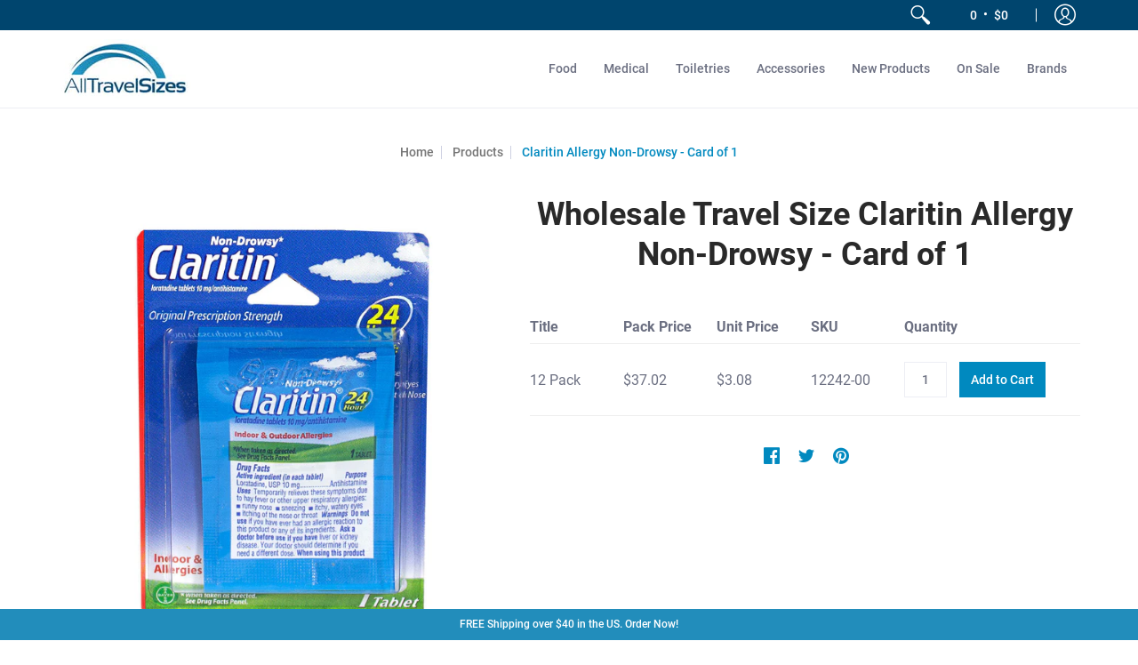

--- FILE ---
content_type: text/html; charset=utf-8
request_url: https://alltravelsizes.com/products/claritin-allergy-non-drowsy-carded
body_size: 82873
content:
<!doctype html>
<html lang="en">
  <head><script type='text/javascript'>
	(function () {
		try {
			const BUILD = 0.2;
			const SHOW_ALL_LOGS = false;

			const params = new URLSearchParams(window.location.search);

			const ornaveTest = params.get('ornave_test');
			const disabled = params.get('ornave_disabled') === '1';
			const occDisabled = params.get('ornave_occ_disabled') === '1';

			if (disabled) {
				console.log('Ornave.Disabled!');
				return;
			}

			const log = (...args) => {
				if (!SHOW_ALL_LOGS && !ornaveTest) return;
				console.log(...args);
			};

			async function fetchApi(endpoint, method = 'GET', body, isFullUrl) {
				log(`⏲ Fetching: ${endpoint}`);
				let url = `https://api.ornave.com/api${endpoint}`;
				if (isFullUrl) {
					url = endpoint;
				}
				const [res, err] = await fetch(url, {
					method,
					headers: {
						'Content-Type': 'application/json',
					},
					body: JSON.stringify(body),
				})
					.then((res) => res.json())
					.then((data) => {
						if (isFullUrl) {
							return [data, false];
						}
						return [data.data, false];
					})
					.catch((error) => {
						return [null, error];
					});

				log(`✅ Response: ${endpoint}`, res, err);

				return [res, err];
			}

			function loadGoogleFont(name, weight) {
				log('⏲ Loading.Google.Font:', name);
				if (!name || name === 'Default') {
					return;
				}

				const encodedName = name.replace(/ /g, '+');
				const id = `font-${encodedName}-${weight}`;
				const exists = document.querySelector(`#${id}`);
				if (exists) {
					return true;
				}
				const link = document.createElement('link');
				link.rel = 'stylesheet';
				link.id = id;

				const fontParams = {
					family: weight ? `${encodedName}:wght@${weight}` : encodedName,
					display: 'swap',
				};

				const qs = new URLSearchParams(fontParams).toString();

				link.href = `https://fonts.googleapis.com/css2?${qs}`;

				document.head.appendChild(link);
				log('✅ Loaded.Google.Font:', name);
				return true;
			}

			const API = {
				fetch: (url, method, data) => fetchApi(url, method, data, true),
				sendSMSOTP: (data) => fetchApi('/a/send/otp/phone', 'POST', data),
				sendEmailOTP: (data) => fetchApi('/a/send/otp/email', 'POST', data),
				verifyOTP: (data) => fetchApi('/a/verify/otp', 'POST', data),
				getAddresses: (email) => fetchApi(`/a/address?email=${email}`, 'GET'),
				createAddress: (data) => fetchApi('/a/address', 'POST', data),
				deleteAddress: (addressId) => fetchApi(`/a/address/${addressId}`, 'DELETE'),
				trackImageCropper: (shop) => fetchApi(`/r/track/crop?shop=${shop}`, 'GET')
			};

			const localStore = {
				get: (name, isJson) => {
					const raw = localStorage.getItem(name);
					let finalData = raw;
					if (isJson) {
						finalData = JSON.parse(raw);
					}
					return finalData;
				},
				set: (name, data, isJson) => {
					let finalData = data;
					if (isJson) {
						finalData = JSON.stringify(data);
					}
					localStorage.setItem(name, finalData);
				},
			};

			// Only logs if ?ornave_test=NB is passed in the URL query, and the BUILD used was "NB_0.3" for example.
			const initLogger = (build) => {
				const app = build.split('_')[0];
				if (!SHOW_ALL_LOGS && ornaveTest !== app) return () => { };

				return (...args) => log(build, ...args);
			};

			const loadScript = (id, src) =>
				new Promise((resolve) => {
					const exists = document.querySelector(`#${id}`);
					if (exists) {
						return resolve(true);
					}
					const script = document.createElement('script');
					script.src = src;
					script.id = id;
					script.async = true;
					script.addEventListener('load', () => {
						return resolve(true);
					});

					document.head.appendChild(script);
				});

			const loadStyle = (id, src) =>
				new Promise((resolve) => {
					const exists = document.querySelector(`#${id}`);
					if (exists) {
						return resolve(true);
					}
					const link = document.createElement('link');
					link.rel = 'stylesheet';
					link.id = id;
					link.href = src;

					link.addEventListener('load', () => {
						return resolve(true);
					});

					document.head.appendChild(link);
				});

			// Note: page_type variable is declared outside for usage in this scope.
			const page_type = `product`;

			const allCollections = []
			
			allCollections.push({ handle: '3-musketeers', title: `3 Musketeers` })
			
			allCollections.push({ handle: '5-hour', title: `5 Hour` })
			
			allCollections.push({ handle: 'accessories', title: `Accessories` })
			
			allCollections.push({ handle: 'ace', title: `Ace` })
			
			allCollections.push({ handle: 'act', title: `Act` })
			
			allCollections.push({ handle: 'additional-oral-hygiene', title: `Additional Oral Hygiene` })
			
			allCollections.push({ handle: 'advil', title: `Advil` })
			
			allCollections.push({ handle: 'afrin', title: `Afrin` })
			
			allCollections.push({ handle: 'after-bite', title: `After Bite` })
			
			allCollections.push({ handle: 'after-burn', title: `After Burn` })
			
			allCollections.push({ handle: 'airborne', title: `Airborne` })
			
			allCollections.push({ handle: 'airheads', title: `Airheads` })
			
			allCollections.push({ handle: 'airports', title: `Airports` })
			
			allCollections.push({ handle: 'alba-botanica', title: `Alba Botanica` })
			
			allCollections.push({ handle: 'albaad', title: `Albaad` })
			
			allCollections.push({ handle: 'aleve', title: `Aleve` })
			
			allCollections.push({ handle: 'alka-seltzer', title: `Alka Seltzer` })
			
			allCollections.push({ handle: 'all-allergy-medication', title: `ALL` })
			
			allCollections.push({ handle: 'allary', title: `Allary` })
			
			allCollections.push({ handle: 'allegra', title: `Allegra` })
			
			allCollections.push({ handle: 'allergy', title: `Allergy` })
			
			allCollections.push({ handle: 'almond-joy', title: `Almond Joy` })
			
			allCollections.push({ handle: 'altoids', title: `Altoids` })
			
			allCollections.push({ handle: 'always', title: `Always` })
			
			allCollections.push({ handle: 'angies', title: `Angie's` })
			
			allCollections.push({ handle: 'annies', title: `Annie's` })
			
			allCollections.push({ handle: 'aquaphor', title: `Aquaphor` })
			
			allCollections.push({ handle: 'arm-hammer', title: `Arm & Hammer` })
			
			allCollections.push({ handle: 'aromae', title: `Aromae` })
			
			allCollections.push({ handle: 'arrid', title: `Arrid` })
			
			allCollections.push({ handle: 'aussie', title: `Aussie` })
			
			allCollections.push({ handle: 'aveeno', title: `Aveeno` })
			
			allCollections.push({ handle: 'avent', title: `Avent` })
			
			allCollections.push({ handle: 'avery', title: `Avery` })
			
			allCollections.push({ handle: 'axe', title: `Axe` })
			
			allCollections.push({ handle: 'b-c', title: `B.C.` })
			
			allCollections.push({ handle: 'baby', title: `Baby` })
			
			allCollections.push({ handle: 'baby-bath-body', title: `Baby Bath & Body` })
			
			allCollections.push({ handle: 'baby-joey', title: `Baby Joey` })
			
			allCollections.push({ handle: 'baby-medicine-health', title: `Baby Medicine & Health` })
			
			allCollections.push({ handle: 'baby-outdoor-protection', title: `Baby Outdoor Protection` })
			
			allCollections.push({ handle: 'baby-products', title: `Baby Products` })
			
			allCollections.push({ handle: 'baby-ruth', title: `Baby Ruth` })
			
			allCollections.push({ handle: 'baby-swim-gear', title: `Baby Swim Gear` })
			
			allCollections.push({ handle: 'more', title: `Bags & Storages` })
			
			allCollections.push({ handle: 'ban', title: `Ban` })
			
			allCollections.push({ handle: 'banana-boat', title: `Banana Boat` })
			
			allCollections.push({ handle: 'bare', title: `Bare` })
			
			allCollections.push({ handle: 'barilla', title: `Barilla` })
			
			allCollections.push({ handle: 'bath-body', title: `Bath & Body` })
			
			allCollections.push({ handle: 'bath-shower', title: `Bath & Shower` })
			
			allCollections.push({ handle: 'batiste', title: `Batiste Dry Shampoo` })
			
			allCollections.push({ handle: 'batteries', title: `Batteries` })
			
			allCollections.push({ handle: 'bausch-lomb', title: `Bausch & Lomb` })
			
			allCollections.push({ handle: 'bayer', title: `Bayer` })
			
			allCollections.push({ handle: 'bear-naked', title: `Bear Naked` })
			
			allCollections.push({ handle: 'beauty', title: `Beauty` })
			
			allCollections.push({ handle: 'beauty-tools', title: `Beauty Tools` })
			
			allCollections.push({ handle: 'beauty-tools-accessories', title: `Beauty Tools & Accessories` })
			
			allCollections.push({ handle: 'beer-nuts', title: `Beer Nuts` })
			
			allCollections.push({ handle: 'belvita', title: `BelVita` })
			
			allCollections.push({ handle: 'bens', title: `Ben's` })
			
			allCollections.push({ handle: 'benadryl', title: `Benadryl` })
			
			allCollections.push({ handle: 'bengay', title: `Bengay` })
			
			allCollections.push({ handle: 'bic', title: `Bic` })
			
			allCollections.push({ handle: 'binaca', title: `Binaca` })
			
			allCollections.push({ handle: 'biotene', title: `Biotene` })
			
			allCollections.push({ handle: 'biotrue', title: `Biotrue` })
			
			allCollections.push({ handle: 'blistex', title: `Blistex` })
			
			allCollections.push({ handle: 'blue-diamond', title: `Blue Diamond` })
			
			allCollections.push({ handle: 'bobos', title: `Bobo's` })
			
			allCollections.push({ handle: 'body-wash', title: `Body Wash` })
			
			allCollections.push({ handle: 'body-wash-soap', title: `Body Wash & Soap` })
			
			allCollections.push({ handle: 'boulder-canyon', title: `Boulder Canyon` })
			
			allCollections.push({ handle: 'bounce', title: `Bounce` })
			
			allCollections.push({ handle: 'breakfast-bars', title: `Breakfast & Bars` })
			
			allCollections.push({ handle: 'breath-savers', title: `Breath Savers` })
			
			allCollections.push({ handle: 'breathe-right', title: `Breathe Right` })
			
			allCollections.push({ handle: 'bugx', title: `BugX` })
			
			allCollections.push({ handle: 'bulk-medications', title: `Bulk Medications` })
			
			allCollections.push({ handle: 'burnx', title: `BurnX` })
			
			allCollections.push({ handle: 'business-owners', title: `Business Owners` })
			
			allCollections.push({ handle: 'butterfinger', title: `Butterfinger` })
			
			allCollections.push({ handle: 'campbells', title: `Campbell's` })
			
			allCollections.push({ handle: 'candy', title: `Candy` })
			
			allCollections.push({ handle: 'cardinal', title: `Cardinal` })
			
			allCollections.push({ handle: 'care-facilities', title: `Care Facilities` })
			
			allCollections.push({ handle: 'careall', title: `CareAll` })
			
			allCollections.push({ handle: 'carefree', title: `Carefree` })
			
			allCollections.push({ handle: 'carmex', title: `Carmex` })
			
			allCollections.push({ handle: 'chap-ice', title: `Chap Ice` })
			
			allCollections.push({ handle: 'chap-lip', title: `Chap-Lip` })
			
			allCollections.push({ handle: 'chapstick', title: `ChapStick` })
			
			allCollections.push({ handle: 'charities-ngos', title: `Charities & NGOs` })
			
			allCollections.push({ handle: 'charmin', title: `Charmin` })
			
			allCollections.push({ handle: 'cheer', title: `Cheer` })
			
			allCollections.push({ handle: 'cheerios', title: `Cheerios` })
			
			allCollections.push({ handle: 'cheez-it', title: `Cheez-It` })
			
			allCollections.push({ handle: 'chefs-cut', title: `Chef's Cut` })
			
			allCollections.push({ handle: 'chex-mix', title: `Chex Mix` })
			
			allCollections.push({ handle: 'chicken-of-the-sea', title: `Chicken of the Sea` })
			
			allCollections.push({ handle: 'child-remedies', title: `Child Remedies` })
			
			allCollections.push({ handle: 'chips-ahoy', title: `Chips Ahoy` })
			
			allCollections.push({ handle: 'chloraseptic', title: `Chloraseptic` })
			
			allCollections.push({ handle: 'chocolove', title: `Chocolove` })
			
			allCollections.push({ handle: 'claritin', title: `Claritin` })
			
			allCollections.push({ handle: 'clean-clear', title: `Clean & Clear` })
			
			allCollections.push({ handle: 'clean-encounters', title: `Clean Encounters` })
			
			allCollections.push({ handle: 'clear-eyes', title: `Clear Eyes` })
			
			allCollections.push({ handle: 'clif', title: `Clif` })
			
			allCollections.push({ handle: 'clorox', title: `Clorox` })
			
			allCollections.push({ handle: 'close-up', title: `Close Up` })
			
			allCollections.push({ handle: 'clothing', title: `Clothing` })
			
			allCollections.push({ handle: 'clothing-shoe-accessories', title: `Clothing & Shoe Accessories` })
			
			allCollections.push({ handle: 'clothing-shoe-care', title: `Clothing & Shoe Care` })
			
			allCollections.push({ handle: 'clothing-care', title: `Clothing Care` })
			
			allCollections.push({ handle: 'cold', title: `Cold Medicine` })
			
			allCollections.push({ handle: 'colgate', title: `Colgate` })
			
			allCollections.push({ handle: 'combos', title: `Combos` })
			
			allCollections.push({ handle: 'conair', title: `Conair` })
			
			allCollections.push({ handle: 'conditioner', title: `Conditioner` })
			
			allCollections.push({ handle: 'contact-lens-care', title: `Contact Lens Care` })
			
			allCollections.push({ handle: 'coppertone', title: `Coppertone` })
			
			allCollections.push({ handle: 'coretex', title: `Coretex` })
			
			allCollections.push({ handle: 'corporate-events', title: `Corporate Events` })
			
			allCollections.push({ handle: 'cortizone-10', title: `Cortizone 10` })
			
			allCollections.push({ handle: 'cosmetics', title: `Cosmetics` })
			
			allCollections.push({ handle: 'cotton-buds', title: `Cotton Buds` })
			
			allCollections.push({ handle: 'cottonelle', title: `Cottonelle` })
			
			allCollections.push({ handle: 'cough-cold-flu-relief', title: `Cough Cold & Flu Relief` })
			
			allCollections.push({ handle: 'country-save', title: `Country Save` })
			
			allCollections.push({ handle: 'cracker-jack', title: `Cracker Jack` })
			
			allCollections.push({ handle: 'crayola', title: `Crayola` })
			
			allCollections.push({ handle: 'crest', title: `Crest` })
			
			allCollections.push({ handle: 'cryovac', title: `Cryovac` })
			
			allCollections.push({ handle: 'crystal-light', title: `Crystal Light` })
			
			allCollections.push({ handle: 'curad', title: `Curad` })
			
			allCollections.push({ handle: 'curel', title: `Curel` })
			
			allCollections.push({ handle: 'cutex', title: `Cutex` })
			
			allCollections.push({ handle: 'cutter', title: `Cutter` })
			
			allCollections.push({ handle: 'dawn', title: `Dawn` })
			
			allCollections.push({ handle: 'dayquil', title: `DayQuil` })
			
			allCollections.push({ handle: 'degree', title: `Degree` })
			
			allCollections.push({ handle: 'dentyne', title: `Dentyne` })
			
			allCollections.push({ handle: 'deodorants', title: `Deodorants` })
			
			allCollections.push({ handle: 'dep', title: `Dep` })
			
			allCollections.push({ handle: 'dermalogica', title: `Dermalogica` })
			
			allCollections.push({ handle: 'desenex', title: `Desenex` })
			
			allCollections.push({ handle: 'desitin', title: `Desitin` })
			
			allCollections.push({ handle: 'dial', title: `Dial` })
			
			allCollections.push({ handle: 'diamond-wipes', title: `Diamond Wipes` })
			
			allCollections.push({ handle: 'diaper-buds', title: `Diaper Buds` })
			
			allCollections.push({ handle: 'diapers-wipes', title: `Diapers & Wipes` })
			
			allCollections.push({ handle: 'digestion-nausea', title: `Digestion & Nausea` })
			
			allCollections.push({ handle: 'digestion-nausea-relief', title: `Digestion & Nausea Relief` })
			
			allCollections.push({ handle: 'digicom', title: `Digicom` })
			
			allCollections.push({ handle: 'disinfectants-sanitizers', title: `Disinfectants & Sanitizers` })
			
			allCollections.push({ handle: 'disney', title: `Disney` })
			
			allCollections.push({ handle: 'displays-retail-supplies', title: `Displays & Retail Supplies` })
			
			allCollections.push({ handle: 'displays-for-shelving-countertops', title: `Displays For Shelving & Countertops` })
			
			allCollections.push({ handle: 'displays-for-slat-wall', title: `Displays for Slat Wall` })
			
			allCollections.push({ handle: 'downy', title: `Downy` })
			
			allCollections.push({ handle: 'dr-fresh', title: `Dr. Fresh` })
			
			allCollections.push({ handle: 'dr-sheffields', title: `Dr. Sheffield's` })
			
			allCollections.push({ handle: 'drinks', title: `Drinks` })
			
			allCollections.push({ handle: 'dulcolax', title: `Dulcolax` })
			
			allCollections.push({ handle: 'duracell', title: `Duracell` })
			
			allCollections.push({ handle: 'earbuds', title: `Earbuds` })
			
			allCollections.push({ handle: 'easy-care', title: `Easy Care` })
			
			allCollections.push({ handle: 'ecommerce', title: `Ecommerce` })
			
			allCollections.push({ handle: 'edge', title: `Edge` })
			
			allCollections.push({ handle: 'efferdent', title: `Efferdent` })
			
			allCollections.push({ handle: 'electronic-accessories', title: `Electronic Accessories` })
			
			allCollections.push({ handle: 'emerald', title: `Emerald` })
			
			allCollections.push({ handle: 'emergen-c', title: `Emergen-C` })
			
			allCollections.push({ handle: 'employers', title: `Employers` })
			
			allCollections.push({ handle: 'energizer', title: `Energizer` })
			
			allCollections.push({ handle: 'essentials', title: `Essentials` })
			
			allCollections.push({ handle: 'eucerin', title: `Eucerin` })
			
			allCollections.push({ handle: 'ex-lax', title: `Ex-Lax` })
			
			allCollections.push({ handle: 'excedrin', title: `Excedrin` })
			
			allCollections.push({ handle: 'eye-care', title: `Eye Care` })
			
			allCollections.push({ handle: 'eye-drops', title: `Eye Drops` })
			
			allCollections.push({ handle: 'facial-care', title: `Facial Care` })
			
			allCollections.push({ handle: 'family-care', title: `Family Care` })
			
			allCollections.push({ handle: 'famous-amos', title: `Famous Amos` })
			
			allCollections.push({ handle: 'febreze', title: `Febreze` })
			
			allCollections.push({ handle: 'feminine-protection', title: `Feminine Protection` })
			
			allCollections.push({ handle: 'femtex', title: `Femtex` })
			
			allCollections.push({ handle: 'ferrero-rocher', title: `Ferrero Rocher` })
			
			allCollections.push({ handle: 'field-trup', title: `Field Trup` })
			
			allCollections.push({ handle: 'fig-newton', title: `Fig Newton` })
			
			allCollections.push({ handle: 'finders-keepers', title: `Finders Keepers` })
			
			allCollections.push({ handle: 'firefly', title: `Firefly` })
			
			allCollections.push({ handle: 'first-aid', title: `First Aid` })
			
			allCollections.push({ handle: 'fisher', title: `Fisher` })
			
			allCollections.push({ handle: 'fixodent', title: `Fixodent` })
			
			allCollections.push({ handle: 'flu-cough', title: `Flu & Cough` })
			
			allCollections.push({ handle: 'food', title: `Food` })
			
			allCollections.push({ handle: 'free-style', title: `Free Style` })
			
			allCollections.push({ handle: 'freshmint', title: `Freshmint` })
			
			allCollections.push({ handle: 'freshscent', title: `Freshscent` })
			
			allCollections.push({ handle: 'frizz-ease', title: `Frizz-Ease` })
			
			allCollections.push({ handle: 'fruit-gushers', title: `Fruit Gushers` })
			
			allCollections.push({ handle: 'fruit-of-the-earth', title: `Fruit of the Earth` })
			
			allCollections.push({ handle: 'fstg', title: `FSTG` })
			
			allCollections.push({ handle: 'gain', title: `Gain` })
			
			allCollections.push({ handle: 'games-puzzles', title: `Games & Puzzles` })
			
			allCollections.push({ handle: 'garden-veggie', title: `Garden Veggie` })
			
			allCollections.push({ handle: 'gardettos', title: `Gardetto's` })
			
			allCollections.push({ handle: 'gas-x', title: `Gas-X` })
			
			allCollections.push({ handle: 'gatorade', title: `Gatorade` })
			
			allCollections.push({ handle: 'gem', title: `Gem` })
			
			allCollections.push({ handle: 'generic-bath-body', title: `Generic Bath & Body` })
			
			allCollections.push({ handle: 'generic-beauty', title: `Generic Beauty` })
			
			allCollections.push({ handle: 'generic-feminine-protection', title: `Generic Feminine Protection` })
			
			allCollections.push({ handle: 'generic-hair-care', title: `Generic Hair Care` })
			
			allCollections.push({ handle: 'generic-oral-hygiene', title: `Generic Oral Hygiene` })
			
			allCollections.push({ handle: 'generic-personal-care', title: `Generic Personal Care` })
			
			allCollections.push({ handle: 'gerber', title: `Gerber` })
			
			allCollections.push({ handle: 'ghirardelli', title: `Ghirardelli` })
			
			allCollections.push({ handle: 'gillette', title: `Gillette` })
			
			allCollections.push({ handle: 'glide', title: `Glide` })
			
			allCollections.push({ handle: 'gogo-squeez', title: `GoGo Squeez` })
			
			allCollections.push({ handle: 'gold-bond', title: `Gold Bond` })
			
			allCollections.push({ handle: 'goldfish', title: `Goldfish` })
			
			allCollections.push({ handle: 'good-sense', title: `Good Sense` })
			
			allCollections.push({ handle: 'goody', title: `Goody` })
			
			allCollections.push({ handle: 'google-shopping-feed', title: `Google Shopping Feed` })
			
			allCollections.push({ handle: 'got-2b', title: `Got 2B` })
			
			allCollections.push({ handle: 'government-schools', title: `Government & Schools` })
			
			allCollections.push({ handle: 'grip-it', title: `Grip-It` })
			
			allCollections.push({ handle: 'gud', title: `Gud` })
			
			allCollections.push({ handle: 'gum', title: `Gum` })
			
			allCollections.push({ handle: 'gum-mints', title: `Gum & Mints` })
			
			allCollections.push({ handle: 'hair-styling', title: `Hair Styling` })
			
			allCollections.push({ handle: 'hair-tools-accessories', title: `Hair Tools & Accessories` })
			
			allCollections.push({ handle: 'halls', title: `Halls` })
			
			allCollections.push({ handle: 'hand-lotion', title: `Hand Lotion` })
			
			allCollections.push({ handle: 'handy-solutions', title: `Handy Solutions` })
			
			allCollections.push({ handle: 'haribo', title: `Haribo` })
			
			allCollections.push({ handle: 'hav-a-hank', title: `Hav-A-Hank` })
			
			allCollections.push({ handle: 'hawaiian-tropic', title: `Hawaiian Tropic` })
			
			allCollections.push({ handle: 'head-shoulders', title: `Head & Shoulders` })
			
			allCollections.push({ handle: 'herbal-essences', title: `Herbal Essences` })
			
			allCollections.push({ handle: 'hersheys', title: `Hershey's` })
			
			allCollections.push({ handle: 'hippeas', title: `Hippeas` })
			
			allCollections.push({ handle: 'frontpage', title: `Home page` })
			
			allCollections.push({ handle: 'homefree', title: `Homefree` })
			
			allCollections.push({ handle: 'hospitals', title: `Hospitals` })
			
			allCollections.push({ handle: 'hotels', title: `Hotels` })
			
			allCollections.push({ handle: 'hottips', title: `Hottips` })
			
			allCollections.push({ handle: 'hr-pharmaceuticals', title: `HR Pharmaceuticals` })
			
			allCollections.push({ handle: 'huggies', title: `Huggies` })
			
			allCollections.push({ handle: 'ice-breakers', title: `Ice Breakers` })
			
			allCollections.push({ handle: 'icognito', title: `Icognito` })
			
			allCollections.push({ handle: 'icyhot', title: `IcyHot` })
			
			allCollections.push({ handle: 'imodium', title: `Imodium` })
			
			allCollections.push({ handle: 'intex', title: `Intex` })
			
			allCollections.push({ handle: 'irish-spring', title: `Irish Spring` })
			
			allCollections.push({ handle: 'ivory', title: `Ivory` })
			
			allCollections.push({ handle: 'ivyx', title: `IvyX` })
			
			allCollections.push({ handle: 'jack-links', title: `Jack Link's` })
			
			allCollections.push({ handle: 'jif', title: `Jif` })
			
			allCollections.push({ handle: 'johnson-johnson', title: `Johnson & Johnson` })
			
			allCollections.push({ handle: 'justinss', title: `Justins's` })
			
			allCollections.push({ handle: 'kars', title: `Kar's` })
			
			allCollections.push({ handle: 'kashi', title: `Kashi` })
			
			allCollections.push({ handle: 'keebler', title: `Keebler` })
			
			allCollections.push({ handle: 'kelloggs', title: `Kellogg's` })
			
			allCollections.push({ handle: 'kettle', title: `Kettle` })
			
			allCollections.push({ handle: 'kind', title: `Kind` })
			
			allCollections.push({ handle: 'kinder-joy', title: `Kinder Joy` })
			
			allCollections.push({ handle: 'kit-kat', title: `Kit Kat` })
			
			allCollections.push({ handle: 'kits', title: `Kits` })
			
			allCollections.push({ handle: 'kiwi', title: `Kiwi` })
			
			allCollections.push({ handle: 'kleenex', title: `Kleenex` })
			
			allCollections.push({ handle: 'kotex', title: `Kotex` })
			
			allCollections.push({ handle: 'kraft', title: `Kraft` })
			
			allCollections.push({ handle: 'krazy-glue', title: `Krazy Glue` })
			
			allCollections.push({ handle: 'la-fresh', title: `La Fresh` })
			
			allCollections.push({ handle: 'lamaze', title: `Lamaze` })
			
			allCollections.push({ handle: 'lance', title: `Lance` })
			
			allCollections.push({ handle: 'larabar', title: `Larabar` })
			
			allCollections.push({ handle: 'laundry-cleaning', title: `Laundry & Cleaning` })
			
			allCollections.push({ handle: 'lenny-larrys', title: `Lenny & Larry's` })
			
			allCollections.push({ handle: 'lever', title: `Lever` })
			
			allCollections.push({ handle: 'lewis-n-clark', title: `Lewis N. Clark` })
			
			allCollections.push({ handle: 'life-savers', title: `Life Savers` })
			
			allCollections.push({ handle: 'lip-balms', title: `Lip Balms` })
			
			allCollections.push({ handle: 'lip-care', title: `Lip Care` })
			
			allCollections.push({ handle: 'listerine', title: `Listerine` })
			
			allCollections.push({ handle: 'ludens', title: `Luden's` })
			
			allCollections.push({ handle: 'luggage-accessories', title: `Luggage Accessories` })
			
			allCollections.push({ handle: 'lunch-dinner', title: `Lunch & Dinner` })
			
			allCollections.push({ handle: 'lysol', title: `Lysol` })
			
			allCollections.push({ handle: 'mms', title: `M&M's` })
			
			allCollections.push({ handle: 'macks', title: `Mack's` })
			
			allCollections.push({ handle: 'maxithins', title: `Maxithins` })
			
			allCollections.push({ handle: 'medicine-health', title: `Medicine & Health` })
			
			allCollections.push({ handle: 'mens-clothing-accessories', title: `Men's Clothing Accessories` })
			
			allCollections.push({ handle: 'mens-fragrances', title: `Men's Fragrances` })
			
			allCollections.push({ handle: 'mentos', title: `Mentos` })
			
			allCollections.push({ handle: 'midol', title: `Midol` })
			
			allCollections.push({ handle: 'milky-way', title: `Milky Way` })
			
			allCollections.push({ handle: 'barbasol', title: `Mini Barbasol Shaving Products` })
			
			allCollections.push({ handle: 'hair-care', title: `Mini Hair Care, Shampoo & Conditioners` })
			
			allCollections.push({ handle: 'jergens', title: `Mini Travel Sized Jergens` })
			
			allCollections.push({ handle: 'mints', title: `Mints` })
			
			allCollections.push({ handle: 'minute-drugstore', title: `Minute Drugstore` })
			
			allCollections.push({ handle: 'mon-image', title: `Mon Image` })
			
			allCollections.push({ handle: 'more-baby-accessories', title: `More Baby Accessories` })
			
			allCollections.push({ handle: 'more-essentials', title: `More Essentials` })
			
			allCollections.push({ handle: 'more-feminine-protection', title: `More Feminine Protection` })
			
			allCollections.push({ handle: 'more-generic-personal', title: `More Generic Personal` })
			
			allCollections.push({ handle: 'more-medications', title: `More Medications` })
			
			allCollections.push({ handle: 'more-oral-hygiene', title: `More Oral Hygiene` })
			
			allCollections.push({ handle: 'more-personal-care', title: `More Personal Care` })
			
			allCollections.push({ handle: 'more-snacks', title: `More Snacks` })
			
			allCollections.push({ handle: 'motion-sickness-relief', title: `Motion Sickness Relief` })
			
			allCollections.push({ handle: 'motrin', title: `Motrin` })
			
			allCollections.push({ handle: 'mr-clean', title: `Mr. Clean` })
			
			allCollections.push({ handle: 'mrs-meyers', title: `Mrs. Meyers` })
			
			allCollections.push({ handle: 'mucinex', title: `Mucinex` })
			
			allCollections.push({ handle: 'nail-care', title: `Nail Care` })
			
			allCollections.push({ handle: 'nail-polish-remover', title: `Nail Polish Remover` })
			
			allCollections.push({ handle: 'natrapel', title: `Natrapel` })
			
			allCollections.push({ handle: 'natural-green-personal-care', title: `Natural & Green Personal Care` })
			
			allCollections.push({ handle: 'nature-valley', title: `Nature Valley` })
			
			allCollections.push({ handle: 'neosporin', title: `Neosporin` })
			
			allCollections.push({ handle: 'nestle', title: `Nestle` })
			
			allCollections.push({ handle: 'neutrogena', title: `Neutrogena` })
			
			allCollections.push({ handle: 'new-products-1', title: `New Products` })
			
			allCollections.push({ handle: 'nexxus', title: `Nexxus` })
			
			allCollections.push({ handle: 'nivea', title: `Nivea` })
			
			allCollections.push({ handle: 'no-nonsense', title: `No Nonsense` })
			
			allCollections.push({ handle: 'no-ad', title: `No-Ad` })
			
			allCollections.push({ handle: 'no-rinse', title: `No-Rinse` })
			
			allCollections.push({ handle: 'nutella', title: `Nutella` })
			
			allCollections.push({ handle: 'nutri-grain', title: `Nutri Grain` })
			
			allCollections.push({ handle: 'nutter-butter', title: `Nutter Butter` })
			
			allCollections.push({ handle: 'nyquil', title: `NyQuil` })
			
			allCollections.push({ handle: 'oberto', title: `Oberto` })
			
			allCollections.push({ handle: 'ocean-potion', title: `Ocean Potion` })
			
			allCollections.push({ handle: 'off', title: `Off` })
			
			allCollections.push({ handle: 'office-supplies', title: `Office Supplies` })
			
			allCollections.push({ handle: 'ogx', title: `OGX` })
			
			allCollections.push({ handle: 'olay', title: `Olay` })
			
			allCollections.push({ handle: 'old-spice', title: `Old Spice` })
			
			allCollections.push({ handle: 'on-sale', title: `On Sale` })
			
			allCollections.push({ handle: 'optico', title: `Optico` })
			
			allCollections.push({ handle: 'orafix', title: `Orafix` })
			
			allCollections.push({ handle: 'orajel', title: `Orajel` })
			
			allCollections.push({ handle: 'oral-hygiene', title: `Oral Hygiene` })
			
			allCollections.push({ handle: 'oral-b', title: `Oral-B` })
			
			allCollections.push({ handle: 'orbit', title: `Orbit` })
			
			allCollections.push({ handle: 'orchard-valley', title: `Orchard Valley` })
			
			allCollections.push({ handle: 'oreo', title: `Oreo` })
			
			allCollections.push({ handle: 'organizers-comfort', title: `Organizers & Comfort` })
			
			allCollections.push({ handle: 'organizers-travel-comfort', title: `Organizers & Travel Comfort` })
			
			allCollections.push({ handle: 'carded-medications', title: `OTC Carded Medications` })
			
			allCollections.push({ handle: 'other-food-drink', title: `Other Food & Drink` })
			
			allCollections.push({ handle: 'outdoor-protection', title: `Outdoor Protection` })
			
			allCollections.push({ handle: 'ozium', title: `Ozium` })
			
			allCollections.push({ handle: 'pads', title: `Pads` })
			
			allCollections.push({ handle: 'pain', title: `Pain` })
			
			allCollections.push({ handle: 'pain-relief', title: `Pain Relief` })
			
			allCollections.push({ handle: 'palmolive', title: `Palmolive` })
			
			allCollections.push({ handle: 'pampers', title: `Pampers` })
			
			allCollections.push({ handle: 'papermate', title: `Papermate` })
			
			allCollections.push({ handle: 'peeled-snacks', title: `Peeled Snacks` })
			
			allCollections.push({ handle: 'pepcid', title: `Pepcid` })
			
			allCollections.push({ handle: 'pepto-bismol', title: `Pepto Bismol` })
			
			allCollections.push({ handle: 'personal-care', title: `Personal Care` })
			
			allCollections.push({ handle: 'pert-plus', title: `Pert Plus` })
			
			allCollections.push({ handle: 'phonefresh', title: `PhoneFresh` })
			
			allCollections.push({ handle: 'pillsbury', title: `Pillsbury` })
			
			allCollections.push({ handle: 'pirates-booty', title: `Pirate's Booty` })
			
			allCollections.push({ handle: 'planters', title: `Planters` })
			
			allCollections.push({ handle: 'playtex', title: `Playtex` })
			
			allCollections.push({ handle: 'ponds', title: `Pond's` })
			
			allCollections.push({ handle: 'popcorn-indiana', title: `Popcorn Indiana` })
			
			allCollections.push({ handle: 'powerbar', title: `PowerBar` })
			
			allCollections.push({ handle: 'pre-assembled-kits', title: `Pre-Assembled Kits` })
			
			allCollections.push({ handle: 'preparation-h', title: `Preparation H` })
			
			allCollections.push({ handle: 'prime-aid', title: `Prime Aid` })
			
			allCollections.push({ handle: 'pringles', title: `Pringles` })
			
			allCollections.push({ handle: 'purell', title: `Purell` })
			
			allCollections.push({ handle: 'purex', title: `Purex` })
			
			allCollections.push({ handle: 'q-tips', title: `Q-Tips Cotton Swabs` })
			
			allCollections.push({ handle: 'rain-gear', title: `Rain Gear` })
			
			allCollections.push({ handle: 'rave', title: `Rave` })
			
			allCollections.push({ handle: 'reach', title: `Reach` })
			
			allCollections.push({ handle: 'reading-glasses', title: `Reading Glasses` })
			
			allCollections.push({ handle: 'reeses', title: `Reese's` })
			
			allCollections.push({ handle: 'refresh', title: `Refresh` })
			
			allCollections.push({ handle: 'religious-non-profits', title: `Religious & Non-Profits` })
			
			allCollections.push({ handle: 'retail-stores', title: `Retail Stores` })
			
			allCollections.push({ handle: 'retail-supplies', title: `Retail Supplies` })
			
			allCollections.push({ handle: 'rice-krispies', title: `Rice Krispies` })
			
			allCollections.push({ handle: 'ricola', title: `Ricola` })
			
			allCollections.push({ handle: 'right-guard', title: `Right Guard` })
			
			allCollections.push({ handle: 'ritz', title: `Ritz` })
			
			allCollections.push({ handle: 'robitussin', title: `Robitussin` })
			
			allCollections.push({ handle: 'rolaids', title: `Rolaids` })
			
			allCollections.push({ handle: 'romance', title: `Romance` })
			
			allCollections.push({ handle: 'safetec', title: `Safetec` })
			
			allCollections.push({ handle: 'sahale', title: `Sahale` })
			
			allCollections.push({ handle: 'salon-grafix', title: `Salon Grafix` })
			
			allCollections.push({ handle: 'salty-snacks', title: `Salty Snacks in Bags` })
			
			allCollections.push({ handle: 'salute', title: `Salute` })
			
			allCollections.push({ handle: 'sanell', title: `Sanell` })
			
			allCollections.push({ handle: 'sani-hands', title: `Sani-Hands` })
			
			allCollections.push({ handle: 'sanitizers-disinfectants', title: `Sanitizers & Disinfectants` })
			
			allCollections.push({ handle: 'schick', title: `Schick` })
			
			allCollections.push({ handle: 'scope', title: `Scope` })
			
			allCollections.push({ handle: 'scotch', title: `Scotch` })
			
			allCollections.push({ handle: 'seapoint-farms', title: `Seapoint Farms` })
			
			allCollections.push({ handle: 'seasonal-outdoor', title: `Seasonal & Outdoor` })
			
			allCollections.push({ handle: 'secret', title: `Secret` })
			
			allCollections.push({ handle: 'select', title: `Select` })
			
			allCollections.push({ handle: 'sensodyne', title: `Sensodyne` })
			
			allCollections.push({ handle: 'shampoo', title: `Shampoo` })
			
			allCollections.push({ handle: 'shampoos-conditioners', title: `Shampoos & Conditioners` })
			
			allCollections.push({ handle: 'sharpie', title: `Sharpie` })
			
			allCollections.push({ handle: 'shaving', title: `Shaving` })
			
			allCollections.push({ handle: 'shea-moisture', title: `Shea Moisture` })
			
			allCollections.push({ handle: 'shop-owners', title: `Shop Owners` })
			
			allCollections.push({ handle: 'shout', title: `Shout` })
			
			allCollections.push({ handle: 'simple', title: `Simple` })
			
			allCollections.push({ handle: 'sinus', title: `Sinus` })
			
			allCollections.push({ handle: 'sinus-allergy-relief', title: `Sinus & Allergy Relief` })
			
			allCollections.push({ handle: 'skin-care', title: `Skin Care` })
			
			allCollections.push({ handle: 'skinny-pop', title: `Skinny Pop` })
			
			allCollections.push({ handle: 'skintimate', title: `Skintimate` })
			
			allCollections.push({ handle: 'skittles', title: `Skittles` })
			
			allCollections.push({ handle: 'sleep-snoring-remedies', title: `Sleep & Snoring Remedies` })
			
			allCollections.push({ handle: 'slim-jim', title: `Slim Jim` })
			
			allCollections.push({ handle: 'snack-factory', title: `Snack Factory` })
			
			allCollections.push({ handle: 'snacks', title: `Snacks` })
			
			allCollections.push({ handle: 'snickers', title: `Snickers` })
			
			allCollections.push({ handle: 'snuggle', title: `Snuggle` })
			
			allCollections.push({ handle: 'snyders', title: `Snyder's` })
			
			allCollections.push({ handle: 'soft-scrub', title: `Soft Scrub` })
			
			allCollections.push({ handle: 'softsoap', title: `SoftSoap` })
			
			allCollections.push({ handle: 'solarcaine', title: `Solarcaine` })
			
			allCollections.push({ handle: 'sominex', title: `Sominex` })
			
			allCollections.push({ handle: 'soothe-your-soles', title: `Soothe Your Soles` })
			
			allCollections.push({ handle: 'sour-patch', title: `Sour Patch` })
			
			allCollections.push({ handle: 'space', title: `Space` })
			
			allCollections.push({ handle: 'speed-stick', title: `Speed Stick` })
			
			allCollections.push({ handle: 'st-ives', title: `St. Ives` })
			
			allCollections.push({ handle: 'starburst', title: `Starburst` })
			
			allCollections.push({ handle: 'starkist', title: `Starkist` })
			
			allCollections.push({ handle: 'static-guard', title: `Static Guard` })
			
			allCollections.push({ handle: 'stayfree', title: `Stayfree` })
			
			allCollections.push({ handle: 'stingx', title: `StingX` })
			
			allCollections.push({ handle: 'stock-assembled', title: `Stock Assembled` })
			
			allCollections.push({ handle: 'studio-basics', title: `Studio Basics` })
			
			allCollections.push({ handle: 'suave', title: `Suave` })
			
			allCollections.push({ handle: 'sudafed', title: `Sudafed` })
			
			allCollections.push({ handle: 'sunblock', title: `Sunblock` })
			
			allCollections.push({ handle: 'sunx', title: `SunX` })
			
			allCollections.push({ handle: 'super-poligrip', title: `Super Poligrip` })
			
			allCollections.push({ handle: 'surface', title: `Surface` })
			
			allCollections.push({ handle: 'swedish-fish', title: `Swedish Fish` })
			
			allCollections.push({ handle: 'sweet-snacks', title: `Sweet Snacks` })
			
			allCollections.push({ handle: 'swim-gear', title: `Swim Gear` })
			
			allCollections.push({ handle: 'tampax', title: `Tampax` })
			
			allCollections.push({ handle: 'tampons', title: `Tampons` })
			
			allCollections.push({ handle: 'tek', title: `Tek` })
			
			allCollections.push({ handle: 'terra', title: `Terra` })
			
			allCollections.push({ handle: 'thats-it', title: `That's It` })
			
			allCollections.push({ handle: 'theraflu', title: `Theraflu` })
			
			allCollections.push({ handle: 'tic-tac', title: `Tic Tac` })
			
			allCollections.push({ handle: 'tide', title: `Tide` })
			
			allCollections.push({ handle: 'tissues-wipes', title: `Tissues & Wipes` })
			
			allCollections.push({ handle: 'tissues-and-wipes', title: `Tissues and Wipes` })
			
			allCollections.push({ handle: 'toblerone', title: `Toblerone` })
			
			allCollections.push({ handle: 'toiletry-kits', title: `Toiletry Kits` })
			
			allCollections.push({ handle: 'toms-of-maine', title: `Tom's of Maine` })
			
			allCollections.push({ handle: 'toothbrush-kits', title: `Toothbrush Kits` })
			
			allCollections.push({ handle: 'toothbrushes', title: `Toothbrushes` })
			
			allCollections.push({ handle: 'toothpaste', title: `Toothpaste` })
			
			allCollections.push({ handle: 'travel-gadgets', title: `Travel Gadgets` })
			
			allCollections.push({ handle: 'travel-gear-gadgets', title: `Travel Gear & Gadgets` })
			
			allCollections.push({ handle: 'travel-size-advil-packs-bulk', title: `Travel Size Advil Packs Bulk` })
			
			allCollections.push({ handle: 'travel-size-aquaphor-wholesale-bulk', title: `Travel Size Aquaphor Wholesale Bulk` })
			
			allCollections.push({ handle: 'travel-size-banana-boat', title: `Travel Size Banana Boat` })
			
			allCollections.push({ handle: 'travel-size-dial', title: `Travel Size Dial` })
			
			allCollections.push({ handle: 'travel-size-dove-wholesale-bulk', title: `Travel Size Dove Wholesale Bulk` })
			
			allCollections.push({ handle: 'dramamine', title: `Travel Size Dramamine` })
			
			allCollections.push({ handle: 'travel-size-hawaiian-tropic', title: `Travel Size Hawaiian Tropic` })
			
			allCollections.push({ handle: 'travel-size-old-spice', title: `Travel Size Old Spice` })
			
			allCollections.push({ handle: 'pantene', title: `Travel Size Pantene Shampoos & Conditioners` })
			
			allCollections.push({ handle: 'toiletries', title: `Travel Size Toiletries` })
			
			allCollections.push({ handle: 'travel-size-tums-bulk', title: `Travel Size Tums Bulk` })
			
			allCollections.push({ handle: 'travel-size-tylenol-wholesale-bulk', title: `Travel Size Tylenol Wholesale Bulk` })
			
			allCollections.push({ handle: 'travel-size-vaseline-wholesale-bulk', title: `Travel Size Vaseline Wholesale Bulk` })
			
			allCollections.push({ handle: 'travel-size-welchs', title: `Travel Size Welch's` })
			
			allCollections.push({ handle: 'burts-bees', title: `Travel Sized Burt's Bees` })
			
			allCollections.push({ handle: 'lotion', title: `Travel Sized Lotion` })
			
			allCollections.push({ handle: 'lubriderm', title: `Travel Sized Lubriderm` })
			
			allCollections.push({ handle: 'medical', title: `Travel Sized Medicine` })
			
			allCollections.push({ handle: 'dove', title: `Travel Sized Mini Dove` })
			
			allCollections.push({ handle: 'k-y', title: `Travel sized mini K-Y Lubricants` })
			
			allCollections.push({ handle: 'vaseline', title: `Travel Sized Mini Vaseline` })
			
			allCollections.push({ handle: 'tresemme', title: `TRESemme` })
			
			allCollections.push({ handle: 'trident', title: `Trident` })
			
			allCollections.push({ handle: 'trim', title: `Trim` })
			
			allCollections.push({ handle: 'trojan', title: `Trojan condoms` })
			
			allCollections.push({ handle: 'trufru', title: `TruFru` })
			
			allCollections.push({ handle: 'tums', title: `Tums` })
			
			allCollections.push({ handle: 'twix', title: `Twix` })
			
			allCollections.push({ handle: 'tylenol', title: `Tylenol` })
			
			allCollections.push({ handle: 'undercover', title: `Undercover` })
			
			allCollections.push({ handle: 'unisex-clothing-accessories', title: `Unisex Clothing Accessories` })
			
			allCollections.push({ handle: 'unisom', title: `Unisom` })
			
			allCollections.push({ handle: 'unit-dose-medications', title: `Unit Dose Medications` })
			
			allCollections.push({ handle: 'upsell', title: `UpSell` })
			
			allCollections.push({ handle: 'vickery-clarke', title: `Vickery & Clarke` })
			
			allCollections.push({ handle: 'vicks', title: `Vicks` })
			
			allCollections.push({ handle: 'vidal-sassoon', title: `Vidal Sassoon` })
			
			allCollections.push({ handle: 'visine', title: `Visine` })
			
			allCollections.push({ handle: 'vitamins-energy', title: `Vitamins & Energy` })
			
			allCollections.push({ handle: 'vitamins-energy-supplements', title: `Vitamins & Energy Supplements` })
			
			allCollections.push({ handle: 'water-bomb', title: `Water Bomb` })
			
			allCollections.push({ handle: 'water-gear', title: `Water Gear` })
			
			allCollections.push({ handle: 'wd-40', title: `WD-40` })
			
			allCollections.push({ handle: 'wet-ones', title: `Wet Ones` })
			
			allCollections.push({ handle: 'white-rain', title: `White Rain` })
			
			allCollections.push({ handle: 'wild-planet', title: `Wild Planet` })
			
			allCollections.push({ handle: 'winter-gear', title: `Winter Gear` })
			
			allCollections.push({ handle: 'womens-clothing-accessories', title: `Women's Clothing Accessories` })
			
			allCollections.push({ handle: 'wonderful', title: `Wonderful` })
			
			allCollections.push({ handle: 'wrigley', title: `Wrigley` })
			
			allCollections.push({ handle: 'xo', title: `XO` })
			
			allCollections.push({ handle: 'xtreme', title: `Xtreme` })
			
			allCollections.push({ handle: 'zantac', title: `Zantac` })
			
			allCollections.push({ handle: 'ziploc', title: `Ziploc` })
			
			allCollections.push({ handle: 'zone', title: `Zone` })
			
			allCollections.push({ handle: 'zoo-animal', title: `Zoo Animal` })
			
			allCollections.push({ handle: 'zyrtec', title: `Zyrtec` })
			
			allCollections.push({ handle: 'zzzquil', title: `Zzzquil` })
			

			const finalObject = {
				build: BUILD,
				request: {
					page_type,
					designMode: `false` === 'true',
				},
				templateName: `product`,
				config: JSON.parse(`{"b":{"enableRichSchema":false,"isCustomCollection":false,"isIntegrated":false}}`),
				occDisabled,
				API,
				localStore,
				log,
				initLogger,
				loadScript,
				loadStyle,
				loadGoogleFont,
				handle: `claritin-allergy-non-drowsy-carded`,
				page: {
					title: ``,
					url: ``,
				},
				allCollections
				// allProducts: JSON.parse(`[{"id":4453751586909,"title":"30 Tuft Nylon Toothbrush","handle":"travelsize-30-tuft-nylon-toothbrush","description":"","published_at":"2019-12-10T07:20:45-06:00","created_at":"2019-12-12T12:52:19-06:00","vendor":"New World Imports","type":"","tags":["Attribute_Generic","Brands_Generic","Category_Oral Hygiene","Category_Personal Care","Category_Toothbrushes","Wishlist_Oral Hygiene"],"price":26,"price_min":26,"price_max":3024,"available":true,"price_varies":true,"compare_at_price":null,"compare_at_price_min":0,"compare_at_price_max":0,"compare_at_price_varies":false,"variants":[{"id":31643681947741,"title":"1 Pack \/ 1","option1":"1 Pack","option2":"1","option3":null,"sku":"21296","requires_shipping":true,"taxable":true,"featured_image":null,"available":true,"name":"30 Tuft Nylon Toothbrush - 1 Pack \/ 1","public_title":"1 Pack \/ 1","options":["1 Pack","1"],"price":26,"weight":11,"compare_at_price":null,"inventory_management":"shopify","barcode":"","requires_selling_plan":false,"selling_plan_allocations":[],"quantity_rule":{"min":1,"max":null,"increment":1}},{"id":31643681980509,"title":"144 Pack \/ 144","option1":"144 Pack","option2":"144","option3":null,"sku":"21296-00","requires_shipping":true,"taxable":true,"featured_image":null,"available":true,"name":"30 Tuft Nylon Toothbrush - 144 Pack \/ 144","public_title":"144 Pack \/ 144","options":["144 Pack","144"],"price":3024,"weight":1551,"compare_at_price":null,"inventory_management":"shopify","barcode":"","requires_selling_plan":false,"selling_plan_allocations":[],"quantity_rule":{"min":1,"max":null,"increment":1}}],"images":["\/\/alltravelsizes.com\/cdn\/shop\/files\/21296_30_tuft_nylon_toothbrush_4.jpg?v=1758578003"],"featured_image":"\/\/alltravelsizes.com\/cdn\/shop\/files\/21296_30_tuft_nylon_toothbrush_4.jpg?v=1758578003","options":["Title","Pack Quantity"],"media":[{"alt":null,"id":30173931077725,"position":1,"preview_image":{"aspect_ratio":1.0,"height":800,"width":800,"src":"\/\/alltravelsizes.com\/cdn\/shop\/files\/21296_30_tuft_nylon_toothbrush_4.jpg?v=1758578003"},"aspect_ratio":1.0,"height":800,"media_type":"image","src":"\/\/alltravelsizes.com\/cdn\/shop\/files\/21296_30_tuft_nylon_toothbrush_4.jpg?v=1758578003","width":800}],"requires_selling_plan":false,"selling_plan_groups":[],"content":""},{"id":4453681823837,"title":"5-Hour Berry Energy Drink - 1.93 oz.","handle":"5-hour-berry-energy-drink","description":"\u003cul class=\"a-unordered-list a-vertical a-spacing-mini\"\u003e\n\u003cli\u003e\u003cspan class=\"a-list-item\"\u003e5-Hour shots provides you with a feeling of alertness and energy\u003c\/span\u003e\u003c\/li\u003e\n\u003cli\u003e\u003cspan class=\"a-list-item\"\u003eZero calories and no sugar added\u003c\/span\u003e\u003c\/li\u003e\n\u003cli\u003e\u003cspan class=\"a-list-item\"\u003eFormulated  with B vitamins and amino acids.\u003c\/span\u003e\u003c\/li\u003e\n\u003cli\u003e\u003cspan class=\"a-list-item\"\u003eContain about as much caffeine as a cup coffee\u003c\/span\u003e\u003c\/li\u003e\n\u003c\/ul\u003e","published_at":"2019-11-11T04:43:05-06:00","created_at":"2019-12-12T12:27:24-06:00","vendor":"DOT Foods","type":"","tags":["Attribute_Barcoded","Brands_5 Hour","Category_Drinks","Category_Other Food \u0026 Drink","Category_Vitamins \u0026 Energy","Category_Vitamins \u0026 Energy Supplements","Customer Need||Daily Personal Care","Energy Aids","Function||Immune boosters","Hotel\/DailyPersonalCare","Industry_Employers \/ Human Resources","Industry_Hotels","Industry_Retailers","MainCategoryFood","MainCategoryMedicine \u0026 Health","Merchandizing||Shelf","Selection||Tier 1","SyncProducts","Wishlist_Other Food \u0026 Drink"],"price":347,"price_min":347,"price_max":3825,"available":true,"price_varies":true,"compare_at_price":null,"compare_at_price_min":0,"compare_at_price_max":0,"compare_at_price_varies":false,"variants":[{"id":31643494219869,"title":"1 Pack \/ 1","option1":"1 Pack","option2":"1","option3":null,"sku":"34111","requires_shipping":true,"taxable":true,"featured_image":null,"available":true,"name":"5-Hour Berry Energy Drink - 1.93 oz. - 1 Pack \/ 1","public_title":"1 Pack \/ 1","options":["1 Pack","1"],"price":347,"weight":85,"compare_at_price":null,"inventory_management":"shopify","barcode":"719410500016","requires_selling_plan":false,"selling_plan_allocations":[],"quantity_rule":{"min":1,"max":null,"increment":1}},{"id":42875699363933,"title":"12 Pack \/ 12","option1":"12 Pack","option2":"12","option3":null,"sku":"34111-11","requires_shipping":true,"taxable":true,"featured_image":null,"available":true,"name":"5-Hour Berry Energy Drink - 1.93 oz. - 12 Pack \/ 12","public_title":"12 Pack \/ 12","options":["12 Pack","12"],"price":3825,"weight":1021,"compare_at_price":null,"inventory_management":"shopify","barcode":"","requires_selling_plan":false,"selling_plan_allocations":[],"quantity_rule":{"min":1,"max":null,"increment":1}}],"images":["\/\/alltravelsizes.com\/cdn\/shop\/files\/34111_ea__5-Hour_Berry_Energy_Drink_2_oz..jpg?v=1758574883","\/\/alltravelsizes.com\/cdn\/shop\/files\/34111-5-Hour-Berry-Energy-Drink-back1.jpg?v=1758574882"],"featured_image":"\/\/alltravelsizes.com\/cdn\/shop\/files\/34111_ea__5-Hour_Berry_Energy_Drink_2_oz..jpg?v=1758574883","options":["Title","Pack Quantity"],"media":[{"alt":null,"id":30173815996509,"position":1,"preview_image":{"aspect_ratio":1.0,"height":800,"width":800,"src":"\/\/alltravelsizes.com\/cdn\/shop\/files\/34111_ea__5-Hour_Berry_Energy_Drink_2_oz..jpg?v=1758574883"},"aspect_ratio":1.0,"height":800,"media_type":"image","src":"\/\/alltravelsizes.com\/cdn\/shop\/files\/34111_ea__5-Hour_Berry_Energy_Drink_2_oz..jpg?v=1758574883","width":800},{"alt":null,"id":30173816029277,"position":2,"preview_image":{"aspect_ratio":1.0,"height":1024,"width":1024,"src":"\/\/alltravelsizes.com\/cdn\/shop\/files\/34111-5-Hour-Berry-Energy-Drink-back1.jpg?v=1758574882"},"aspect_ratio":1.0,"height":1024,"media_type":"image","src":"\/\/alltravelsizes.com\/cdn\/shop\/files\/34111-5-Hour-Berry-Energy-Drink-back1.jpg?v=1758574882","width":1024}],"requires_selling_plan":false,"selling_plan_groups":[],"content":"\u003cul class=\"a-unordered-list a-vertical a-spacing-mini\"\u003e\n\u003cli\u003e\u003cspan class=\"a-list-item\"\u003e5-Hour shots provides you with a feeling of alertness and energy\u003c\/span\u003e\u003c\/li\u003e\n\u003cli\u003e\u003cspan class=\"a-list-item\"\u003eZero calories and no sugar added\u003c\/span\u003e\u003c\/li\u003e\n\u003cli\u003e\u003cspan class=\"a-list-item\"\u003eFormulated  with B vitamins and amino acids.\u003c\/span\u003e\u003c\/li\u003e\n\u003cli\u003e\u003cspan class=\"a-list-item\"\u003eContain about as much caffeine as a cup coffee\u003c\/span\u003e\u003c\/li\u003e\n\u003c\/ul\u003e"},{"id":4453687361629,"title":"5-Hour Extra Strength Energy Drink - 1.93 oz.","handle":"wholesale-5-hour-extra-strength-energy-drink","description":"\u003cul class=\"a-unordered-list a-vertical a-spacing-mini\"\u003e\n\u003cli\u003e\u003cspan class=\"a-list-item\"\u003e5-Hour shots provides you with a feeling of alertness and energy\u003c\/span\u003e\u003c\/li\u003e\n\u003cli\u003e\u003cspan class=\"a-list-item\"\u003eZero calories and no sugar added\u003c\/span\u003e\u003c\/li\u003e\n\u003cli\u003e\u003cspan class=\"a-list-item\"\u003eFormulated  with B vitamins and amino acids.\u003c\/span\u003e\u003c\/li\u003e\n\u003cli\u003e\u003cspan class=\"a-list-item\"\u003eContain about as much caffeine as a cup coffee\u003c\/span\u003e\u003c\/li\u003e\n\u003c\/ul\u003e","published_at":"2019-11-11T22:48:36-06:00","created_at":"2019-12-12T12:29:27-06:00","vendor":"DOT Foods","type":"","tags":["Attribute_Barcoded","Brands_5 Hour","Category_Drinks","Category_Other Food \u0026 Drink","Category_Vitamins \u0026 Energy","Category_Vitamins \u0026 Energy Supplements","Industry_Online Sellers","MainCategoryFood","MainCategoryMedicine \u0026 Health","Wishlist_Other Food \u0026 Drink"],"price":336,"price_min":336,"price_max":336,"available":true,"price_varies":false,"compare_at_price":null,"compare_at_price_min":0,"compare_at_price_max":0,"compare_at_price_varies":false,"variants":[{"id":31643512340573,"title":"1 Pack \/ 1","option1":"1 Pack","option2":"1","option3":null,"sku":"34113","requires_shipping":true,"taxable":true,"featured_image":null,"available":true,"name":"5-Hour Extra Strength Energy Drink - 1.93 oz. - 1 Pack \/ 1","public_title":"1 Pack \/ 1","options":["1 Pack","1"],"price":336,"weight":80,"compare_at_price":null,"inventory_management":"shopify","barcode":"719410700010","requires_selling_plan":false,"selling_plan_allocations":[],"quantity_rule":{"min":1,"max":null,"increment":1}}],"images":["\/\/alltravelsizes.com\/cdn\/shop\/files\/34113_ea_5-Hour_Extra_Energy_Drink_2_oz.jpg?v=1758788359","\/\/alltravelsizes.com\/cdn\/shop\/files\/34113-5-Hour-Extra-Strength-Energy-Drink-1_93oz-back1.jpg?v=1758788359","\/\/alltravelsizes.com\/cdn\/shop\/files\/34113-5-Hour-Extra-Strength-Energy-Drink-1_93oz-back2.jpg?v=1758788359"],"featured_image":"\/\/alltravelsizes.com\/cdn\/shop\/files\/34113_ea_5-Hour_Extra_Energy_Drink_2_oz.jpg?v=1758788359","options":["Title","Pack Quantity"],"media":[{"alt":null,"id":30182839877725,"position":1,"preview_image":{"aspect_ratio":1.0,"height":800,"width":800,"src":"\/\/alltravelsizes.com\/cdn\/shop\/files\/34113_ea_5-Hour_Extra_Energy_Drink_2_oz.jpg?v=1758788359"},"aspect_ratio":1.0,"height":800,"media_type":"image","src":"\/\/alltravelsizes.com\/cdn\/shop\/files\/34113_ea_5-Hour_Extra_Energy_Drink_2_oz.jpg?v=1758788359","width":800},{"alt":null,"id":30182839910493,"position":2,"preview_image":{"aspect_ratio":1.0,"height":1024,"width":1024,"src":"\/\/alltravelsizes.com\/cdn\/shop\/files\/34113-5-Hour-Extra-Strength-Energy-Drink-1_93oz-back1.jpg?v=1758788359"},"aspect_ratio":1.0,"height":1024,"media_type":"image","src":"\/\/alltravelsizes.com\/cdn\/shop\/files\/34113-5-Hour-Extra-Strength-Energy-Drink-1_93oz-back1.jpg?v=1758788359","width":1024},{"alt":null,"id":30182839943261,"position":3,"preview_image":{"aspect_ratio":1.0,"height":1024,"width":1024,"src":"\/\/alltravelsizes.com\/cdn\/shop\/files\/34113-5-Hour-Extra-Strength-Energy-Drink-1_93oz-back2.jpg?v=1758788359"},"aspect_ratio":1.0,"height":1024,"media_type":"image","src":"\/\/alltravelsizes.com\/cdn\/shop\/files\/34113-5-Hour-Extra-Strength-Energy-Drink-1_93oz-back2.jpg?v=1758788359","width":1024}],"requires_selling_plan":false,"selling_plan_groups":[],"content":"\u003cul class=\"a-unordered-list a-vertical a-spacing-mini\"\u003e\n\u003cli\u003e\u003cspan class=\"a-list-item\"\u003e5-Hour shots provides you with a feeling of alertness and energy\u003c\/span\u003e\u003c\/li\u003e\n\u003cli\u003e\u003cspan class=\"a-list-item\"\u003eZero calories and no sugar added\u003c\/span\u003e\u003c\/li\u003e\n\u003cli\u003e\u003cspan class=\"a-list-item\"\u003eFormulated  with B vitamins and amino acids.\u003c\/span\u003e\u003c\/li\u003e\n\u003cli\u003e\u003cspan class=\"a-list-item\"\u003eContain about as much caffeine as a cup coffee\u003c\/span\u003e\u003c\/li\u003e\n\u003c\/ul\u003e"},{"id":4453706268765,"title":"5-hour Pomegranate Energy Drink - 1.93 oz.","handle":"5-hour-pomegranate-energy-drink","description":"\u003ch4\u003eLiquid energy shot!\u003c\/h4\u003e\n\u003cp\u003eHelps with alertness without the sugar crash! Each bottle is just 4 calories and contains B-Vitamins and Amino Acids. Drink half for moderate energy, or full for maximum. Pomegranate flavor leaves a refreshing taste!\u003cbr\u003e\u003cbr\u003e\u003c\/p\u003e\n\u003ch4\u003eIngredients\u003c\/h4\u003e\n\u003cp\u003eWater (Purified), Natural \u0026amp; Artificial Flavors, Sucralose, Potassium Sorbate (and), Sodium Benzoate (to protect freshness), EDTA (Ethylenediamine-Tetra-Acetic Acid)\u003c\/p\u003e","published_at":"2019-11-11T17:08:40-06:00","created_at":"2019-12-12T12:36:04-06:00","vendor":"DOT Foods","type":"","tags":["Attribute_Barcoded","Brands_5 Hour","Category_Drinks","Category_Other Food \u0026 Drink","Category_Vitamins \u0026 Energy","Category_Vitamins \u0026 Energy Supplements","Customer Need||Daily Personal Care","Energy Aids","Function||Immune boosters","Hotel\/DailyPersonalCare","Industry_Online Sellers","Industry_Retailers","MainCategoryFood","MainCategoryMedicine \u0026 Health","Merchandizing||Shelf","Selection||Tier 2","Wishlist_Other Food \u0026 Drink"],"price":336,"price_min":336,"price_max":336,"available":true,"price_varies":false,"compare_at_price":null,"compare_at_price_min":0,"compare_at_price_max":0,"compare_at_price_varies":false,"variants":[{"id":31643562049629,"title":"1 Pack \/ 1","option1":"1 Pack","option2":"1","option3":null,"sku":"34115","requires_shipping":true,"taxable":true,"featured_image":null,"available":true,"name":"5-hour Pomegranate Energy Drink - 1.93 oz. - 1 Pack \/ 1","public_title":"1 Pack \/ 1","options":["1 Pack","1"],"price":336,"weight":80,"compare_at_price":null,"inventory_management":"shopify","barcode":"719410800017","requires_selling_plan":false,"selling_plan_allocations":[],"quantity_rule":{"min":1,"max":null,"increment":1}}],"images":["\/\/alltravelsizes.com\/cdn\/shop\/files\/34115_ea_5-hour_Pomegranate_2_oz_0a147be9-5d60-4e5a-aa8c-135f45de78db.jpg?v=1728579054","\/\/alltravelsizes.com\/cdn\/shop\/files\/34115-5-hour-Pomegranate-Energy-Drink-back1_f77d7447-a934-46ed-9e3e-c405624ea87f.jpg?v=1728579054"],"featured_image":"\/\/alltravelsizes.com\/cdn\/shop\/files\/34115_ea_5-hour_Pomegranate_2_oz_0a147be9-5d60-4e5a-aa8c-135f45de78db.jpg?v=1728579054","options":["Title","Pack Quantity"],"media":[{"alt":null,"id":28302121762909,"position":1,"preview_image":{"aspect_ratio":1.0,"height":800,"width":800,"src":"\/\/alltravelsizes.com\/cdn\/shop\/files\/34115_ea_5-hour_Pomegranate_2_oz_0a147be9-5d60-4e5a-aa8c-135f45de78db.jpg?v=1728579054"},"aspect_ratio":1.0,"height":800,"media_type":"image","src":"\/\/alltravelsizes.com\/cdn\/shop\/files\/34115_ea_5-hour_Pomegranate_2_oz_0a147be9-5d60-4e5a-aa8c-135f45de78db.jpg?v=1728579054","width":800},{"alt":null,"id":28302121795677,"position":2,"preview_image":{"aspect_ratio":1.0,"height":1024,"width":1024,"src":"\/\/alltravelsizes.com\/cdn\/shop\/files\/34115-5-hour-Pomegranate-Energy-Drink-back1_f77d7447-a934-46ed-9e3e-c405624ea87f.jpg?v=1728579054"},"aspect_ratio":1.0,"height":1024,"media_type":"image","src":"\/\/alltravelsizes.com\/cdn\/shop\/files\/34115-5-hour-Pomegranate-Energy-Drink-back1_f77d7447-a934-46ed-9e3e-c405624ea87f.jpg?v=1728579054","width":1024}],"requires_selling_plan":false,"selling_plan_groups":[],"content":"\u003ch4\u003eLiquid energy shot!\u003c\/h4\u003e\n\u003cp\u003eHelps with alertness without the sugar crash! Each bottle is just 4 calories and contains B-Vitamins and Amino Acids. Drink half for moderate energy, or full for maximum. Pomegranate flavor leaves a refreshing taste!\u003cbr\u003e\u003cbr\u003e\u003c\/p\u003e\n\u003ch4\u003eIngredients\u003c\/h4\u003e\n\u003cp\u003eWater (Purified), Natural \u0026amp; Artificial Flavors, Sucralose, Potassium Sorbate (and), Sodium Benzoate (to protect freshness), EDTA (Ethylenediamine-Tetra-Acetic Acid)\u003c\/p\u003e"},{"id":4453744967773,"title":"A+D Original Diaper Rash Ointment - 1.5 oz.","handle":"wholesale-a-d-original-diaper-rash-ointment","description":"\u003cul\u003e\n\u003cli\u003eA+D Ointment is a major pediatrician recommended baby skincare product.\u003c\/li\u003e\n\u003cli\u003eFormulated with lanolin and petrolatum to soothe and prevent diaper rash and sore bottoms, and helps seal out wetness.\u003c\/li\u003e\n\u003cli\u003eA+D Ointment is easy to apply and you don't need an applicator or spatula.\u003c\/li\u003e\n\u003cli\u003eNot just for babies. This product can all be used to treat your chafed skin and lips.\u003c\/li\u003e\n\u003cli\u003eComes in convenient travel size 1.5 oz. tube\u003c\/li\u003e\n\u003c\/ul\u003e","published_at":"2019-11-11T23:47:57-06:00","created_at":"2019-12-12T12:50:01-06:00","vendor":"Central Sales","type":"","tags":["Attribute_Barcoded","Brands_A\u0026D","Category_Baby","Category_Baby Medicine \u0026 Health","Category_Diapers \u0026 Wipes","Category_Essentials","Customer Need||Family Care","Function||Baby","Hotel\/FamilyCare","Merchandizing||Shelf","NeedsNewDescription","NeedsNewPicture","NeedsNewUPC","Selection||Tier 2","Wishlist_Baby"],"price":518,"price_min":518,"price_max":3065,"available":true,"price_varies":true,"compare_at_price":null,"compare_at_price_min":0,"compare_at_price_max":0,"compare_at_price_varies":false,"variants":[{"id":31643665530973,"title":"1 Pack \/ 1","option1":"1 Pack","option2":"1","option3":null,"sku":"84055","requires_shipping":true,"taxable":true,"featured_image":null,"available":true,"name":"A+D Original Diaper Rash Ointment - 1.5 oz. - 1 Pack \/ 1","public_title":"1 Pack \/ 1","options":["1 Pack","1"],"price":518,"weight":74,"compare_at_price":null,"inventory_management":"shopify","barcode":"041100811226","requires_selling_plan":false,"selling_plan_allocations":[],"quantity_rule":{"min":1,"max":null,"increment":1}},{"id":31643665563741,"title":"6 Pack \/ 6","option1":"6 Pack","option2":"6","option3":null,"sku":"84055-00","requires_shipping":true,"taxable":true,"featured_image":null,"available":true,"name":"A+D Original Diaper Rash Ointment - 1.5 oz. - 6 Pack \/ 6","public_title":"6 Pack \/ 6","options":["6 Pack","6"],"price":3065,"weight":454,"compare_at_price":null,"inventory_management":"shopify","barcode":"","requires_selling_plan":false,"selling_plan_allocations":[],"quantity_rule":{"min":1,"max":null,"increment":1}}],"images":["\/\/alltravelsizes.com\/cdn\/shop\/files\/84055-AplusD-Original-Diaper-Rash-Ointment-1_5oz-front.jpg?v=1758814847","\/\/alltravelsizes.com\/cdn\/shop\/files\/84055-AplusD-Original-Diaper-Rash-Ointment-1_5oz-back.jpg?v=1758814847"],"featured_image":"\/\/alltravelsizes.com\/cdn\/shop\/files\/84055-AplusD-Original-Diaper-Rash-Ointment-1_5oz-front.jpg?v=1758814847","options":["Title","Pack Quantity"],"media":[{"alt":null,"id":30184244936797,"position":1,"preview_image":{"aspect_ratio":1.0,"height":1024,"width":1024,"src":"\/\/alltravelsizes.com\/cdn\/shop\/files\/84055-AplusD-Original-Diaper-Rash-Ointment-1_5oz-front.jpg?v=1758814847"},"aspect_ratio":1.0,"height":1024,"media_type":"image","src":"\/\/alltravelsizes.com\/cdn\/shop\/files\/84055-AplusD-Original-Diaper-Rash-Ointment-1_5oz-front.jpg?v=1758814847","width":1024},{"alt":null,"id":30184244969565,"position":2,"preview_image":{"aspect_ratio":1.0,"height":1024,"width":1024,"src":"\/\/alltravelsizes.com\/cdn\/shop\/files\/84055-AplusD-Original-Diaper-Rash-Ointment-1_5oz-back.jpg?v=1758814847"},"aspect_ratio":1.0,"height":1024,"media_type":"image","src":"\/\/alltravelsizes.com\/cdn\/shop\/files\/84055-AplusD-Original-Diaper-Rash-Ointment-1_5oz-back.jpg?v=1758814847","width":1024}],"requires_selling_plan":false,"selling_plan_groups":[],"content":"\u003cul\u003e\n\u003cli\u003eA+D Ointment is a major pediatrician recommended baby skincare product.\u003c\/li\u003e\n\u003cli\u003eFormulated with lanolin and petrolatum to soothe and prevent diaper rash and sore bottoms, and helps seal out wetness.\u003c\/li\u003e\n\u003cli\u003eA+D Ointment is easy to apply and you don't need an applicator or spatula.\u003c\/li\u003e\n\u003cli\u003eNot just for babies. This product can all be used to treat your chafed skin and lips.\u003c\/li\u003e\n\u003cli\u003eComes in convenient travel size 1.5 oz. tube\u003c\/li\u003e\n\u003c\/ul\u003e"},{"id":4453682511965,"title":"Ace Dressing Comb - 7.5 in.","handle":"ace-dressing-comb","description":"Dressing comb\u003cbr\u003eProfessional quality\u003cbr\u003eKeeps hair styles looking their best","published_at":"2019-11-12T10:43:17-06:00","created_at":"2019-12-12T12:27:33-06:00","vendor":"L \u0026 R Distributors Inc.","type":"","tags":["Attribute_Barcoded","Attribute_Hanging","Brands_Ace","Category_Hair Care","Category_Hair Tools \u0026 Accessories","Category_Personal Care","SyncProducts","Wishlist_Hair Care"],"price":273,"price_min":273,"price_max":1566,"available":true,"price_varies":true,"compare_at_price":null,"compare_at_price_min":0,"compare_at_price_max":0,"compare_at_price_varies":false,"variants":[{"id":31643496611933,"title":"1 Pack \/ 1","option1":"1 Pack","option2":"1","option3":null,"sku":"22115","requires_shipping":true,"taxable":true,"featured_image":null,"available":true,"name":"Ace Dressing Comb - 7.5 in. - 1 Pack \/ 1","public_title":"1 Pack \/ 1","options":["1 Pack","1"],"price":273,"weight":30,"compare_at_price":null,"inventory_management":"shopify","barcode":"013114627469","requires_selling_plan":false,"selling_plan_allocations":[],"quantity_rule":{"min":1,"max":null,"increment":1}},{"id":31643496644701,"title":"6 Pack \/ 6","option1":"6 Pack","option2":"6","option3":null,"sku":"22115-00","requires_shipping":true,"taxable":true,"featured_image":null,"available":true,"name":"Ace Dressing Comb - 7.5 in. - 6 Pack \/ 6","public_title":"6 Pack \/ 6","options":["6 Pack","6"],"price":1566,"weight":179,"compare_at_price":null,"inventory_management":"shopify","barcode":"","requires_selling_plan":false,"selling_plan_allocations":[],"quantity_rule":{"min":1,"max":null,"increment":1}}],"images":["\/\/alltravelsizes.com\/cdn\/shop\/files\/22115_Ace_Dressing_Comb_7.5_in.jpg?v=1758821799"],"featured_image":"\/\/alltravelsizes.com\/cdn\/shop\/files\/22115_Ace_Dressing_Comb_7.5_in.jpg?v=1758821799","options":["Title","Pack Quantity"],"media":[{"alt":null,"id":30184389410909,"position":1,"preview_image":{"aspect_ratio":1.0,"height":800,"width":800,"src":"\/\/alltravelsizes.com\/cdn\/shop\/files\/22115_Ace_Dressing_Comb_7.5_in.jpg?v=1758821799"},"aspect_ratio":1.0,"height":800,"media_type":"image","src":"\/\/alltravelsizes.com\/cdn\/shop\/files\/22115_Ace_Dressing_Comb_7.5_in.jpg?v=1758821799","width":800}],"requires_selling_plan":false,"selling_plan_groups":[],"content":"Dressing comb\u003cbr\u003eProfessional quality\u003cbr\u003eKeeps hair styles looking their best"},{"id":4453693063261,"title":"Ace Pocket Comb - 5 in.","handle":"ace-pocket-comb","description":"Pocket comb\u003cbr\u003eFor everyday use\u003cbr\u003eFor all hair types","published_at":"2019-11-11T22:53:32-06:00","created_at":"2019-12-12T12:31:23-06:00","vendor":"L \u0026 R Distributors Inc.","type":"","tags":["Attribute_Barcoded","Attribute_Hanging","Brands_Ace","Category_Hair Care","Category_Hair Tools \u0026 Accessories","Category_Personal Care","Customer Need||Daily Personal Care","Function||Grooming","Hotel\/DailyPersonalCare","Merchandizing||Hangable\/Pegable","Selection||Tier 1","Wishlist_Hair Care"],"price":231,"price_min":231,"price_max":1314,"available":false,"price_varies":true,"compare_at_price":null,"compare_at_price_min":0,"compare_at_price_max":0,"compare_at_price_varies":false,"variants":[{"id":31643528691805,"title":"1 Pack \/ 1","option1":"1 Pack","option2":"1","option3":null,"sku":"22113","requires_shipping":true,"taxable":true,"featured_image":null,"available":false,"name":"Ace Pocket Comb - 5 in. - 1 Pack \/ 1","public_title":"1 Pack \/ 1","options":["1 Pack","1"],"price":231,"weight":14,"compare_at_price":null,"inventory_management":"shopify","barcode":"013114615862","requires_selling_plan":false,"selling_plan_allocations":[],"quantity_rule":{"min":1,"max":null,"increment":1}},{"id":31643528724573,"title":"6 Pack \/ 6","option1":"6 Pack","option2":"6","option3":null,"sku":"22113-00","requires_shipping":true,"taxable":true,"featured_image":null,"available":false,"name":"Ace Pocket Comb - 5 in. - 6 Pack \/ 6","public_title":"6 Pack \/ 6","options":["6 Pack","6"],"price":1314,"weight":85,"compare_at_price":null,"inventory_management":"shopify","barcode":"","requires_selling_plan":false,"selling_plan_allocations":[],"quantity_rule":{"min":1,"max":null,"increment":1}}],"images":["\/\/alltravelsizes.com\/cdn\/shop\/files\/22113_Ace_Pocket_Comb_5_in.jpg?v=1758570942"],"featured_image":"\/\/alltravelsizes.com\/cdn\/shop\/files\/22113_Ace_Pocket_Comb_5_in.jpg?v=1758570942","options":["Title","Pack Quantity"],"media":[{"alt":null,"id":30173644357725,"position":1,"preview_image":{"aspect_ratio":1.0,"height":800,"width":800,"src":"\/\/alltravelsizes.com\/cdn\/shop\/files\/22113_Ace_Pocket_Comb_5_in.jpg?v=1758570942"},"aspect_ratio":1.0,"height":800,"media_type":"image","src":"\/\/alltravelsizes.com\/cdn\/shop\/files\/22113_Ace_Pocket_Comb_5_in.jpg?v=1758570942","width":800}],"requires_selling_plan":false,"selling_plan_groups":[],"content":"Pocket comb\u003cbr\u003eFor everyday use\u003cbr\u003eFor all hair types"},{"id":6916623564893,"title":"Act Kids Bubblegum Mouthwash - 1 oz.","handle":"act-kids-bubblegum-mouthwash-1-oz","description":"\u003cul\u003e\n\u003cli\u003eFight off bad breath and plaque with Act Kids Bubblegum Mouthwash\u003c\/li\u003e\n\u003cli\u003eCompact 1 oz. size perfect for little ones on-the-go\u003c\/li\u003e\n\u003cli\u003e Protect teeth and gums with fluoride and anti-cavity properties\u003c\/li\u003e\n\u003cli\u003e Delicious bubblegum flavor for a fun and effective oral care routine\u003c\/li\u003e\n\u003cli\u003e Recommended by dentists for a healthy and happy smile.\u003c\/li\u003e\n\u003c\/ul\u003e\n\u003c!----\u003e","published_at":"2023-12-03T21:06:19-06:00","created_at":"2022-08-31T21:08:28-05:00","vendor":"Central Sales Special Order","type":"","tags":["Attribute_Barcoded","Attribute_New Product","Brands_Act","Category_More Oral Hygiene","Category_Oral Hygiene","Category_Personal Care","ItemNot Weighed","NeedsBinLocation","Wishlist_More Personal Care"],"price":98,"price_min":98,"price_max":4680,"available":false,"price_varies":true,"compare_at_price":null,"compare_at_price_min":0,"compare_at_price_max":0,"compare_at_price_varies":false,"variants":[{"id":40473476989021,"title":"1 Pack \/ 1","option1":"1 Pack","option2":"1","option3":null,"sku":"21114","requires_shipping":true,"taxable":true,"featured_image":null,"available":false,"name":"Act Kids Bubblegum Mouthwash - 1 oz. - 1 Pack \/ 1","public_title":"1 Pack \/ 1","options":["1 Pack","1"],"price":98,"weight":52,"compare_at_price":null,"inventory_management":"shopify","barcode":"","requires_selling_plan":false,"selling_plan_allocations":[],"quantity_rule":{"min":1,"max":null,"increment":1}},{"id":40473479020637,"title":"48 Pack \/ 48","option1":"48 Pack","option2":"48","option3":null,"sku":"21114-11","requires_shipping":true,"taxable":true,"featured_image":null,"available":false,"name":"Act Kids Bubblegum Mouthwash - 1 oz. - 48 Pack \/ 48","public_title":"48 Pack \/ 48","options":["48 Pack","48"],"price":4680,"weight":0,"compare_at_price":null,"inventory_management":"shopify","barcode":"","requires_selling_plan":false,"selling_plan_allocations":[],"quantity_rule":{"min":1,"max":null,"increment":1}}],"images":["\/\/alltravelsizes.com\/cdn\/shop\/files\/act_f1e87f52-2fe9-41c2-b6fe-a4a42b11b78c.webp?v=1731518376"],"featured_image":"\/\/alltravelsizes.com\/cdn\/shop\/files\/act_f1e87f52-2fe9-41c2-b6fe-a4a42b11b78c.webp?v=1731518376","options":["Title","Pack Quantity"],"media":[{"alt":null,"id":28515064610909,"position":1,"preview_image":{"aspect_ratio":0.5,"height":404,"width":202,"src":"\/\/alltravelsizes.com\/cdn\/shop\/files\/act_f1e87f52-2fe9-41c2-b6fe-a4a42b11b78c.webp?v=1731518376"},"aspect_ratio":0.5,"height":404,"media_type":"image","src":"\/\/alltravelsizes.com\/cdn\/shop\/files\/act_f1e87f52-2fe9-41c2-b6fe-a4a42b11b78c.webp?v=1731518376","width":202}],"requires_selling_plan":false,"selling_plan_groups":[],"content":"\u003cul\u003e\n\u003cli\u003eFight off bad breath and plaque with Act Kids Bubblegum Mouthwash\u003c\/li\u003e\n\u003cli\u003eCompact 1 oz. size perfect for little ones on-the-go\u003c\/li\u003e\n\u003cli\u003e Protect teeth and gums with fluoride and anti-cavity properties\u003c\/li\u003e\n\u003cli\u003e Delicious bubblegum flavor for a fun and effective oral care routine\u003c\/li\u003e\n\u003cli\u003e Recommended by dentists for a healthy and happy smile.\u003c\/li\u003e\n\u003c\/ul\u003e\n\u003c!----\u003e"},{"id":4453687820381,"title":"Activity Pack - Assorted Styles \u0026 Sizes","handle":"wholesale-activity-books","description":"\u003cp\u003e\u003cbr\u003e\u003c\/p\u003e\n\u003cp\u003eAssorted activities for children such as stickers, toys, coloring Books, and more\u003c\/p\u003e","published_at":"2020-02-26T09:47:03-06:00","created_at":"2019-12-12T12:29:36-06:00","vendor":"Great Lakes","type":"","tags":["Attribute_Barcoded","Brands_Assorted","Category_Essentials","Category_Games \u0026 Puzzles","Category_More Essentials","EachNotForSale","Wishlist_More Essentials"],"price":180,"price_min":180,"price_max":990,"available":true,"price_varies":true,"compare_at_price":null,"compare_at_price_min":0,"compare_at_price_max":0,"compare_at_price_varies":false,"variants":[{"id":31643513880669,"title":"1 Pack \/ 1","option1":"1 Pack","option2":"1","option3":null,"sku":"86113","requires_shipping":true,"taxable":true,"featured_image":null,"available":true,"name":"Activity Pack - Assorted Styles \u0026 Sizes - 1 Pack \/ 1","public_title":"1 Pack \/ 1","options":["1 Pack","1"],"price":180,"weight":98,"compare_at_price":null,"inventory_management":"shopify","barcode":"n\/a","requires_selling_plan":false,"selling_plan_allocations":[],"quantity_rule":{"min":1,"max":null,"increment":1}},{"id":31643513913437,"title":"6 Pack \/ 6","option1":"6 Pack","option2":"6","option3":null,"sku":"86113-00","requires_shipping":true,"taxable":true,"featured_image":null,"available":true,"name":"Activity Pack - Assorted Styles \u0026 Sizes - 6 Pack \/ 6","public_title":"6 Pack \/ 6","options":["6 Pack","6"],"price":990,"weight":587,"compare_at_price":null,"inventory_management":"shopify","barcode":"n\/a","requires_selling_plan":false,"selling_plan_allocations":[],"quantity_rule":{"min":1,"max":null,"increment":1}}],"images":["\/\/alltravelsizes.com\/cdn\/shop\/files\/Books_1.jpg?v=1755894305","\/\/alltravelsizes.com\/cdn\/shop\/files\/Books_2.jpg?v=1755894305","\/\/alltravelsizes.com\/cdn\/shop\/files\/Books_3.jpg?v=1755894305"],"featured_image":"\/\/alltravelsizes.com\/cdn\/shop\/files\/Books_1.jpg?v=1755894305","options":["Title","Pack Quantity"],"media":[{"alt":null,"id":30054641762397,"position":1,"preview_image":{"aspect_ratio":1.0,"height":1024,"width":1024,"src":"\/\/alltravelsizes.com\/cdn\/shop\/files\/Books_1.jpg?v=1755894305"},"aspect_ratio":1.0,"height":1024,"media_type":"image","src":"\/\/alltravelsizes.com\/cdn\/shop\/files\/Books_1.jpg?v=1755894305","width":1024},{"alt":null,"id":30054641795165,"position":2,"preview_image":{"aspect_ratio":1.0,"height":1024,"width":1024,"src":"\/\/alltravelsizes.com\/cdn\/shop\/files\/Books_2.jpg?v=1755894305"},"aspect_ratio":1.0,"height":1024,"media_type":"image","src":"\/\/alltravelsizes.com\/cdn\/shop\/files\/Books_2.jpg?v=1755894305","width":1024},{"alt":null,"id":30054641827933,"position":3,"preview_image":{"aspect_ratio":1.0,"height":1024,"width":1024,"src":"\/\/alltravelsizes.com\/cdn\/shop\/files\/Books_3.jpg?v=1755894305"},"aspect_ratio":1.0,"height":1024,"media_type":"image","src":"\/\/alltravelsizes.com\/cdn\/shop\/files\/Books_3.jpg?v=1755894305","width":1024}],"requires_selling_plan":false,"selling_plan_groups":[],"content":"\u003cp\u003e\u003cbr\u003e\u003c\/p\u003e\n\u003cp\u003eAssorted activities for children such as stickers, toys, coloring Books, and more\u003c\/p\u003e"},{"id":4453779013725,"title":"Adult Assorted Styles Coloring Books","handle":"wholesale-adult-coloring-book","description":"\u003ch4\u003eIndividual coloring book\u003c\/h4\u003e\n\u003cp\u003eDesigner Series Adult Assorted Styles Coloring Book. Coloring books are no longer just for kids! Each coloring book provides hours and hours of relaxation and fun.\u003c\/p\u003e","published_at":"2019-12-09T19:36:28-06:00","created_at":"2019-12-12T13:01:28-06:00","vendor":"Regent Products","type":"","tags":["Attribute_Barcoded","Attribute_Semi-Annual Sale","Brands_Assorted","Category_Essentials","Category_Games \u0026 Puzzles","Category_More Essentials","Customer Need||Make Their Stay Fun","Function||Games","Hotel\/MakeTheirStayFun","Merchandizing||Shelf","Selection||Tier 3"],"price":218,"price_min":218,"price_max":218,"available":true,"price_varies":false,"compare_at_price":null,"compare_at_price_min":0,"compare_at_price_max":0,"compare_at_price_varies":false,"variants":[{"id":31643737784413,"title":"1 Pack \/ 1","option1":"1 Pack","option2":"1","option3":null,"sku":"86173","requires_shipping":true,"taxable":true,"featured_image":null,"available":true,"name":"Adult Assorted Styles Coloring Books - 1 Pack \/ 1","public_title":"1 Pack \/ 1","options":["1 Pack","1"],"price":218,"weight":83,"compare_at_price":null,"inventory_management":"shopify","barcode":"","requires_selling_plan":false,"selling_plan_allocations":[],"quantity_rule":{"min":1,"max":null,"increment":1}}],"images":["\/\/alltravelsizes.com\/cdn\/shop\/files\/86173_Decorative_Designs_to_color_book_A_260e2274-243d-4059-b6b8-d24057d10e6c.jpg?v=1728916882"],"featured_image":"\/\/alltravelsizes.com\/cdn\/shop\/files\/86173_Decorative_Designs_to_color_book_A_260e2274-243d-4059-b6b8-d24057d10e6c.jpg?v=1728916882","options":["Title","Pack Quantity"],"media":[{"alt":null,"id":28320992559197,"position":1,"preview_image":{"aspect_ratio":1.0,"height":1024,"width":1024,"src":"\/\/alltravelsizes.com\/cdn\/shop\/files\/86173_Decorative_Designs_to_color_book_A_260e2274-243d-4059-b6b8-d24057d10e6c.jpg?v=1728916882"},"aspect_ratio":1.0,"height":1024,"media_type":"image","src":"\/\/alltravelsizes.com\/cdn\/shop\/files\/86173_Decorative_Designs_to_color_book_A_260e2274-243d-4059-b6b8-d24057d10e6c.jpg?v=1728916882","width":1024}],"requires_selling_plan":false,"selling_plan_groups":[],"content":"\u003ch4\u003eIndividual coloring book\u003c\/h4\u003e\n\u003cp\u003eDesigner Series Adult Assorted Styles Coloring Book. Coloring books are no longer just for kids! Each coloring book provides hours and hours of relaxation and fun.\u003c\/p\u003e"},{"id":4453723177053,"title":"Adult Hairbrush (individually polybagged) - 7.5 in.","handle":"adult-hairbrush-individually-polybagged","description":"\u003cp\u003eAdult Hairbrush (individually polybagged)\u003c\/p\u003e","published_at":"2019-11-12T05:24:27-06:00","created_at":"2019-12-12T12:41:55-06:00","vendor":"New World Imports","type":"","tags":["Attribute_Generic","Brands_Generic","Category_Hair Care","Category_Hair Tools \u0026 Accessories","Category_Personal Care","Industry_Charities \/ NGOs \/ Corporate Giving"],"price":98,"price_min":98,"price_max":27122,"available":true,"price_varies":true,"compare_at_price":null,"compare_at_price_min":0,"compare_at_price_max":0,"compare_at_price_varies":false,"variants":[{"id":31643608219741,"title":"1 Pack \/ 1","option1":"1 Pack","option2":"1","option3":null,"sku":"22117","requires_shipping":true,"taxable":true,"featured_image":null,"available":true,"name":"Adult Hairbrush (individually polybagged) - 7.5 in. - 1 Pack \/ 1","public_title":"1 Pack \/ 1","options":["1 Pack","1"],"price":98,"weight":18,"compare_at_price":null,"inventory_management":"shopify","barcode":"","requires_selling_plan":false,"selling_plan_allocations":[],"quantity_rule":{"min":1,"max":null,"increment":1}},{"id":31643608252509,"title":"24 Pack \/ 24","option1":"24 Pack","option2":"24","option3":null,"sku":"22117-00","requires_shipping":true,"taxable":true,"featured_image":null,"available":true,"name":"Adult Hairbrush (individually polybagged) - 7.5 in. - 24 Pack \/ 24","public_title":"24 Pack \/ 24","options":["24 Pack","24"],"price":2285,"weight":442,"compare_at_price":null,"inventory_management":"shopify","barcode":"","requires_selling_plan":false,"selling_plan_allocations":[],"quantity_rule":{"min":1,"max":null,"increment":1}},{"id":31643608285277,"title":"288 Pack \/ 288","option1":"288 Pack","option2":"288","option3":null,"sku":"22117-11","requires_shipping":true,"taxable":true,"featured_image":null,"available":false,"name":"Adult Hairbrush (individually polybagged) - 7.5 in. - 288 Pack \/ 288","public_title":"288 Pack \/ 288","options":["288 Pack","288"],"price":27122,"weight":5310,"compare_at_price":null,"inventory_management":"shopify","barcode":"","requires_selling_plan":false,"selling_plan_allocations":[],"quantity_rule":{"min":1,"max":null,"increment":1}}],"images":["\/\/alltravelsizes.com\/cdn\/shop\/files\/22117_adult_hairbrubrush_1.jpg?v=1758750660"],"featured_image":"\/\/alltravelsizes.com\/cdn\/shop\/files\/22117_adult_hairbrubrush_1.jpg?v=1758750660","options":["Title","Pack Quantity"],"media":[{"alt":null,"id":30181594103901,"position":1,"preview_image":{"aspect_ratio":1.0,"height":800,"width":800,"src":"\/\/alltravelsizes.com\/cdn\/shop\/files\/22117_adult_hairbrubrush_1.jpg?v=1758750660"},"aspect_ratio":1.0,"height":800,"media_type":"image","src":"\/\/alltravelsizes.com\/cdn\/shop\/files\/22117_adult_hairbrubrush_1.jpg?v=1758750660","width":800}],"requires_selling_plan":false,"selling_plan_groups":[],"content":"\u003cp\u003eAdult Hairbrush (individually polybagged)\u003c\/p\u003e"},{"id":7685072552029,"title":"Adult Snack Pack","handle":"adult-snack-pack","description":"\u003cstyle\u003e\n    .mce-content-body .bundle-builder-customer-text {\n        display: none\n    }\n    .shopify-section .bundle-bundler-admin-text {\n        display: none\n    }\n\u003c\/style\u003e\n\n\u003cdiv class=\"bundle-builder-customer-text\"\u003e\n    \u003cstrong\u003eDo not\u003c\/strong\u003e add this product to your cart.\n    Please \u003ca id=\"bundle-builder-app--bundle-link\" href=\"\/apps\/bundles\/bundle\/107340\"\u003evisit the bundle page\u003c\/a\u003e to edit.\n\u003c\/div\u003e\n\n\u003cnoscript\u003e\u003ca href=\"\/apps\/bundles\/bundle\/107340\"\u003e\u003c\/a\u003e\u003c\/noscript\u003e\n\n\u003cdiv class=\"bundle-bundler-admin-text\"\u003e\n    \u003cp\u003eThis is a dummy product and \u003cstrong\u003emust not be deleted or altered\u003c\/strong\u003e.\u003c\/p\u003e\n    \u003cp\u003eDummy products are essential for the Bundle Builder app to function.\u003c\/p\u003e\n    \u003cp\u003eLearn more here: https:\/\/support.weareeight.com\/hc\/en-us\/articles\/360020184698-Dummy-Products\u003c\/p\u003e\n\u003c\/div\u003e","published_at":"2022-03-23T16:59:25-05:00","created_at":"2024-08-21T13:07:15-05:00","vendor":"Custom Bundle","type":"Custom Bundle","tags":["bundle-builder-dummy","bundle-builder-dummy-latest"],"price":69,"price_min":69,"price_max":7591,"available":true,"price_varies":true,"compare_at_price":null,"compare_at_price_min":0,"compare_at_price_max":0,"compare_at_price_varies":false,"variants":[{"id":42608168927325,"title":"Bundle #6068486","option1":"Bundle #6068486","option2":null,"option3":null,"sku":"BUNDLE-6068486","requires_shipping":true,"taxable":true,"featured_image":null,"available":false,"name":"Adult Snack Pack - Bundle #6068486","public_title":"Bundle #6068486","options":["Bundle #6068486"],"price":453,"weight":388,"compare_at_price":null,"inventory_management":"shopify","barcode":"","requires_selling_plan":false,"selling_plan_allocations":[],"quantity_rule":{"min":1,"max":null,"increment":1}},{"id":42608181346397,"title":"Bundle #7289805","option1":"Bundle #7289805","option2":null,"option3":null,"sku":"BUNDLE-7289805","requires_shipping":true,"taxable":true,"featured_image":null,"available":true,"name":"Adult Snack Pack - Bundle #7289805","public_title":"Bundle #7289805","options":["Bundle #7289805"],"price":69,"weight":156,"compare_at_price":null,"inventory_management":null,"barcode":"","requires_selling_plan":false,"selling_plan_allocations":[],"quantity_rule":{"min":1,"max":null,"increment":1}},{"id":42608168960093,"title":"Bundle #10644378","option1":"Bundle #10644378","option2":null,"option3":null,"sku":"BUNDLE-10644378","requires_shipping":true,"taxable":true,"featured_image":null,"available":true,"name":"Adult Snack Pack - Bundle #10644378","public_title":"Bundle #10644378","options":["Bundle #10644378"],"price":7591,"weight":9851,"compare_at_price":null,"inventory_management":null,"barcode":"","requires_selling_plan":false,"selling_plan_allocations":[],"quantity_rule":{"min":1,"max":null,"increment":1}},{"id":42608168992861,"title":"Bundle #10702842","option1":"Bundle #10702842","option2":null,"option3":null,"sku":"BUNDLE-10702842","requires_shipping":true,"taxable":true,"featured_image":null,"available":true,"name":"Adult Snack Pack - Bundle #10702842","public_title":"Bundle #10702842","options":["Bundle #10702842"],"price":236,"weight":267,"compare_at_price":null,"inventory_management":null,"barcode":"","requires_selling_plan":false,"selling_plan_allocations":[],"quantity_rule":{"min":1,"max":null,"increment":1}},{"id":42608258809949,"title":"Bundle #10702884","option1":"Bundle #10702884","option2":null,"option3":null,"sku":"BUNDLE-10702884","requires_shipping":true,"taxable":true,"featured_image":null,"available":true,"name":"Adult Snack Pack - Bundle #10702884","public_title":"Bundle #10702884","options":["Bundle #10702884"],"price":167,"weight":111,"compare_at_price":null,"inventory_management":null,"barcode":"","requires_selling_plan":false,"selling_plan_allocations":[],"quantity_rule":{"min":1,"max":null,"increment":1}},{"id":42722073968733,"title":"Bundle #10799436","option1":"Bundle #10799436","option2":null,"option3":null,"sku":"BUNDLE-10799436","requires_shipping":true,"taxable":true,"featured_image":null,"available":false,"name":"Adult Snack Pack - Bundle #10799436","public_title":"Bundle #10799436","options":["Bundle #10799436"],"price":702,"weight":570,"compare_at_price":null,"inventory_management":"shopify","barcode":"","requires_selling_plan":false,"selling_plan_allocations":[],"quantity_rule":{"min":1,"max":null,"increment":1}},{"id":43177217851485,"title":"Bundle #11491836","option1":"Bundle #11491836","option2":null,"option3":null,"sku":"BUNDLE-11491836","requires_shipping":true,"taxable":true,"featured_image":null,"available":false,"name":"Adult Snack Pack - Bundle #11491836","public_title":"Bundle #11491836","options":["Bundle #11491836"],"price":264,"weight":291,"compare_at_price":null,"inventory_management":"shopify","barcode":"","requires_selling_plan":false,"selling_plan_allocations":[],"quantity_rule":{"min":1,"max":null,"increment":1}},{"id":43185568546909,"title":"Bundle #11505954","option1":"Bundle #11505954","option2":null,"option3":null,"sku":"BUNDLE-11505954","requires_shipping":true,"taxable":true,"featured_image":null,"available":false,"name":"Adult Snack Pack - Bundle #11505954","public_title":"Bundle #11505954","options":["Bundle #11505954"],"price":197,"weight":220,"compare_at_price":null,"inventory_management":"shopify","barcode":"","requires_selling_plan":false,"selling_plan_allocations":[],"quantity_rule":{"min":1,"max":null,"increment":1}},{"id":43426284798045,"title":"Bundle #11715105","option1":"Bundle #11715105","option2":null,"option3":null,"sku":"BUNDLE-11715105","requires_shipping":true,"taxable":true,"featured_image":null,"available":false,"name":"Adult Snack Pack - Bundle #11715105","public_title":"Bundle #11715105","options":["Bundle #11715105"],"price":356,"weight":348,"compare_at_price":null,"inventory_management":"shopify","barcode":"","requires_selling_plan":false,"selling_plan_allocations":[],"quantity_rule":{"min":1,"max":null,"increment":1}},{"id":43614761517149,"title":"Bundle #11960159","option1":"Bundle #11960159","option2":null,"option3":null,"sku":"BUNDLE-11960159","requires_shipping":true,"taxable":true,"featured_image":null,"available":false,"name":"Adult Snack Pack - Bundle #11960159","public_title":"Bundle #11960159","options":["Bundle #11960159"],"price":140,"weight":213,"compare_at_price":null,"inventory_management":"shopify","barcode":"","requires_selling_plan":false,"selling_plan_allocations":[],"quantity_rule":{"min":1,"max":null,"increment":1}}],"images":[],"featured_image":null,"options":["Title"],"requires_selling_plan":false,"selling_plan_groups":[],"content":"\u003cstyle\u003e\n    .mce-content-body .bundle-builder-customer-text {\n        display: none\n    }\n    .shopify-section .bundle-bundler-admin-text {\n        display: none\n    }\n\u003c\/style\u003e\n\n\u003cdiv class=\"bundle-builder-customer-text\"\u003e\n    \u003cstrong\u003eDo not\u003c\/strong\u003e add this product to your cart.\n    Please \u003ca id=\"bundle-builder-app--bundle-link\" href=\"\/apps\/bundles\/bundle\/107340\"\u003evisit the bundle page\u003c\/a\u003e to edit.\n\u003c\/div\u003e\n\n\u003cnoscript\u003e\u003ca href=\"\/apps\/bundles\/bundle\/107340\"\u003e\u003c\/a\u003e\u003c\/noscript\u003e\n\n\u003cdiv class=\"bundle-bundler-admin-text\"\u003e\n    \u003cp\u003eThis is a dummy product and \u003cstrong\u003emust not be deleted or altered\u003c\/strong\u003e.\u003c\/p\u003e\n    \u003cp\u003eDummy products are essential for the Bundle Builder app to function.\u003c\/p\u003e\n    \u003cp\u003eLearn more here: https:\/\/support.weareeight.com\/hc\/en-us\/articles\/360020184698-Dummy-Products\u003c\/p\u003e\n\u003c\/div\u003e"},{"id":4453723242589,"title":"Adult Soft Bristle Hairbrush (individually polybagged) - 7.5 in.","handle":"adult-soft-bristle-hairbrush-individually-polybagged","description":"\u003cp\u003eAdult Soft Bristle Hairbrush\u003c\/p\u003e","published_at":"2019-11-12T11:24:38-06:00","created_at":"2019-12-12T12:41:56-06:00","vendor":"New World Imports","type":"","tags":["Attribute_Generic","Brands_Generic","Category_Hair Care","Category_Hair Tools \u0026 Accessories","Category_Personal Care"],"price":98,"price_min":98,"price_max":2261,"available":true,"price_varies":true,"compare_at_price":null,"compare_at_price_min":0,"compare_at_price_max":0,"compare_at_price_varies":false,"variants":[{"id":31643608383581,"title":"1 Pack \/ 1","option1":"1 Pack","option2":"1","option3":null,"sku":"22116","requires_shipping":true,"taxable":true,"featured_image":null,"available":true,"name":"Adult Soft Bristle Hairbrush (individually polybagged) - 7.5 in. - 1 Pack \/ 1","public_title":"1 Pack \/ 1","options":["1 Pack","1"],"price":98,"weight":14,"compare_at_price":null,"inventory_management":"shopify","barcode":"","requires_selling_plan":false,"selling_plan_allocations":[],"quantity_rule":{"min":1,"max":null,"increment":1}},{"id":31643608416349,"title":"24 Pack \/ 24","option1":"24 Pack","option2":"24","option3":null,"sku":"22116-00","requires_shipping":true,"taxable":true,"featured_image":null,"available":true,"name":"Adult Soft Bristle Hairbrush (individually polybagged) - 7.5 in. - 24 Pack \/ 24","public_title":"24 Pack \/ 24","options":["24 Pack","24"],"price":2261,"weight":340,"compare_at_price":null,"inventory_management":"shopify","barcode":"","requires_selling_plan":false,"selling_plan_allocations":[],"quantity_rule":{"min":1,"max":null,"increment":1}}],"images":["\/\/alltravelsizes.com\/cdn\/shop\/products\/22116_adult_soft_bristle_hairbrush_1_5e112242-feb5-4640-972a-f2ac5ee49868.jpg?v=1692014893"],"featured_image":"\/\/alltravelsizes.com\/cdn\/shop\/products\/22116_adult_soft_bristle_hairbrush_1_5e112242-feb5-4640-972a-f2ac5ee49868.jpg?v=1692014893","options":["Title","Pack Quantity"],"media":[{"alt":null,"id":25699864772701,"position":1,"preview_image":{"aspect_ratio":1.0,"height":800,"width":800,"src":"\/\/alltravelsizes.com\/cdn\/shop\/products\/22116_adult_soft_bristle_hairbrush_1_5e112242-feb5-4640-972a-f2ac5ee49868.jpg?v=1692014893"},"aspect_ratio":1.0,"height":800,"media_type":"image","src":"\/\/alltravelsizes.com\/cdn\/shop\/products\/22116_adult_soft_bristle_hairbrush_1_5e112242-feb5-4640-972a-f2ac5ee49868.jpg?v=1692014893","width":800}],"requires_selling_plan":false,"selling_plan_groups":[],"content":"\u003cp\u003eAdult Soft Bristle Hairbrush\u003c\/p\u003e"},{"id":4453717835869,"title":"Advil Allergy Congestion Relief - Pack of 1","handle":"advil-allergy-congestion-relief","description":"\u003cul\u003e\n\u003cli\u003eEach packet contains 1 coated tablet.\u003c\/li\u003e\n\u003cli\u003eAdvil Allergy \u0026amp; Congestion Relief temporarily provides relief of symptoms associated with hay fever and other upper respiratory allergies\u003c\/li\u003e\n\u003cli\u003eAlso helps with relief of sinus pressure, nasal swelling and congestion, sneezing, runny nose, and headache. \u003c\/li\u003e\n\u003cli\u003eComes\u003cspan data-mce-fragment=\"1\"\u003e \u003c\/span\u003ein a convenient travel size\u003cspan data-mce-fragment=\"1\"\u003e unit dose packet\u003c\/span\u003e\n\u003c\/li\u003e\n\u003c\/ul\u003e\n\u003ch3\u003e\u003cbr\u003e\u003c\/h3\u003e\n\u003ch4\u003eActive Ingredient\u003c\/h4\u003e\nChlorpheniramine maleate 4mg, Ibuprofen 200mg, Phenylephrine HCl 10mg\u003cbr\u003e\u003cbr\u003e\n\u003ch4\u003eInactive Ingredient \u003c\/h4\u003e\nAcesulfame Potassium, Artificial Flavors, Carnauba Wax, Colloidal Silicon Dioxide, Corn Starch, Croscarmellose Sodium, Glycerin, Glyceryl Behenate, Hypromellose, Lactic Acid, Lecithin, Maltodextrin, Medium-Chain Triglycerides, Microcrystalline Cellulose, Pharmaceutical Ink, Polydextrose, Polyvinyl Alcohol, Pregelatinized Starch, Propyl Gallate, Silicon Dioxide, Sucralose, Synthetic Iron Oxide, Talc, Titanium Dioxide, Triacetin, Xanthan Gum","published_at":"2019-11-11T23:19:22-06:00","created_at":"2019-12-12T12:40:01-06:00","vendor":"DOT Foods","type":"","tags":["Attribute_Barcoded","Attribute_Cold Flu Sale AUTO","Brands_Advil","Category_ Allergy","Category_ Flu \u0026 Cough","Category_ Sinus","Category_Bulk Medications","Category_Cold","Category_Cough Cold \u0026 Flu Relief","Category_Sinus \u0026 Allergy Relief","Category_Unit Dose Medications","Cold","Customer Need||Unexpected Health Needs","EachNotForSale","Flu \u0026 Sinus","Function||Allergy","Hotel\/UnexpectedHealthNeeds","Industry_Retailers","MainCategoryMedicine \u0026 Health","Merchandizing||Display","Selection||Tier 3","Wishlist_Sinus \u0026 Allergy Relief"],"price":72,"price_min":72,"price_max":3240,"available":true,"price_varies":true,"compare_at_price":4050,"compare_at_price_min":4050,"compare_at_price_max":4050,"compare_at_price_varies":false,"variants":[{"id":31643593179229,"title":"1 Pack \/ 1","option1":"1 Pack","option2":"1","option3":null,"sku":"12138","requires_shipping":true,"taxable":true,"featured_image":null,"available":true,"name":"Advil Allergy Congestion Relief - Pack of 1 - 1 Pack \/ 1","public_title":"1 Pack \/ 1","options":["1 Pack","1"],"price":72,"weight":3,"compare_at_price":null,"inventory_management":"shopify","barcode":"","requires_selling_plan":false,"selling_plan_allocations":[],"quantity_rule":{"min":1,"max":null,"increment":1}},{"id":31643593211997,"title":"50 Pack \/ 50","option1":"50 Pack","option2":"50","option3":null,"sku":"12138-00","requires_shipping":true,"taxable":true,"featured_image":null,"available":true,"name":"Advil Allergy Congestion Relief - Pack of 1 - 50 Pack \/ 50","public_title":"50 Pack \/ 50","options":["50 Pack","50"],"price":3240,"weight":136,"compare_at_price":4050,"inventory_management":"shopify","barcode":"305730196017","requires_selling_plan":false,"selling_plan_allocations":[],"quantity_rule":{"min":1,"max":null,"increment":1}}],"images":["\/\/alltravelsizes.com\/cdn\/shop\/files\/12138_advil_allergy_congestion_relief_1_ct_a_1_483b99a0-e1a7-4819-a02a-bdedb108ce25.jpg?v=1729192808","\/\/alltravelsizes.com\/cdn\/shop\/files\/12138-Advil-Allergy-Congestion-Relief-Pack-of-1-back1_307f1f0f-de45-41b0-9bbd-64327094111a.jpg?v=1729192808","\/\/alltravelsizes.com\/cdn\/shop\/files\/12138_advil_allergy_congestion_relief_1_ct_b_1_42fb8aad-74fc-4074-8af7-fc018ac43242.jpg?v=1729192808"],"featured_image":"\/\/alltravelsizes.com\/cdn\/shop\/files\/12138_advil_allergy_congestion_relief_1_ct_a_1_483b99a0-e1a7-4819-a02a-bdedb108ce25.jpg?v=1729192808","options":["Title","Pack Quantity"],"media":[{"alt":null,"id":28353335558237,"position":1,"preview_image":{"aspect_ratio":1.0,"height":800,"width":800,"src":"\/\/alltravelsizes.com\/cdn\/shop\/files\/12138_advil_allergy_congestion_relief_1_ct_a_1_483b99a0-e1a7-4819-a02a-bdedb108ce25.jpg?v=1729192808"},"aspect_ratio":1.0,"height":800,"media_type":"image","src":"\/\/alltravelsizes.com\/cdn\/shop\/files\/12138_advil_allergy_congestion_relief_1_ct_a_1_483b99a0-e1a7-4819-a02a-bdedb108ce25.jpg?v=1729192808","width":800},{"alt":null,"id":28353335591005,"position":2,"preview_image":{"aspect_ratio":1.0,"height":1024,"width":1024,"src":"\/\/alltravelsizes.com\/cdn\/shop\/files\/12138-Advil-Allergy-Congestion-Relief-Pack-of-1-back1_307f1f0f-de45-41b0-9bbd-64327094111a.jpg?v=1729192808"},"aspect_ratio":1.0,"height":1024,"media_type":"image","src":"\/\/alltravelsizes.com\/cdn\/shop\/files\/12138-Advil-Allergy-Congestion-Relief-Pack-of-1-back1_307f1f0f-de45-41b0-9bbd-64327094111a.jpg?v=1729192808","width":1024},{"alt":null,"id":28353335623773,"position":3,"preview_image":{"aspect_ratio":1.0,"height":800,"width":800,"src":"\/\/alltravelsizes.com\/cdn\/shop\/files\/12138_advil_allergy_congestion_relief_1_ct_b_1_42fb8aad-74fc-4074-8af7-fc018ac43242.jpg?v=1729192808"},"aspect_ratio":1.0,"height":800,"media_type":"image","src":"\/\/alltravelsizes.com\/cdn\/shop\/files\/12138_advil_allergy_congestion_relief_1_ct_b_1_42fb8aad-74fc-4074-8af7-fc018ac43242.jpg?v=1729192808","width":800}],"requires_selling_plan":false,"selling_plan_groups":[],"content":"\u003cul\u003e\n\u003cli\u003eEach packet contains 1 coated tablet.\u003c\/li\u003e\n\u003cli\u003eAdvil Allergy \u0026amp; Congestion Relief temporarily provides relief of symptoms associated with hay fever and other upper respiratory allergies\u003c\/li\u003e\n\u003cli\u003eAlso helps with relief of sinus pressure, nasal swelling and congestion, sneezing, runny nose, and headache. \u003c\/li\u003e\n\u003cli\u003eComes\u003cspan data-mce-fragment=\"1\"\u003e \u003c\/span\u003ein a convenient travel size\u003cspan data-mce-fragment=\"1\"\u003e unit dose packet\u003c\/span\u003e\n\u003c\/li\u003e\n\u003c\/ul\u003e\n\u003ch3\u003e\u003cbr\u003e\u003c\/h3\u003e\n\u003ch4\u003eActive Ingredient\u003c\/h4\u003e\nChlorpheniramine maleate 4mg, Ibuprofen 200mg, Phenylephrine HCl 10mg\u003cbr\u003e\u003cbr\u003e\n\u003ch4\u003eInactive Ingredient \u003c\/h4\u003e\nAcesulfame Potassium, Artificial Flavors, Carnauba Wax, Colloidal Silicon Dioxide, Corn Starch, Croscarmellose Sodium, Glycerin, Glyceryl Behenate, Hypromellose, Lactic Acid, Lecithin, Maltodextrin, Medium-Chain Triglycerides, Microcrystalline Cellulose, Pharmaceutical Ink, Polydextrose, Polyvinyl Alcohol, Pregelatinized Starch, Propyl Gallate, Silicon Dioxide, Sucralose, Synthetic Iron Oxide, Talc, Titanium Dioxide, Triacetin, Xanthan Gum"},{"id":6591799066717,"title":"Advil Dual Action with Acetaminophen – Box of 18","handle":"advil-dual-action-with-acetaminophen-18-ct","description":"\u003cul data-mce-fragment=\"1\"\u003e\n\u003cli data-mce-fragment=\"1\"\u003eAdvil Dual Action contains ibuprofen to target pain at the source and acetaminophen to block pain signals.\u003c\/li\u003e\n\u003cli data-mce-fragment=\"1\"\u003eProvides fast relief for headaches, toothaches, menstrual cramps, muscle pain and lower back pain.\u003c\/li\u003e\n\u003cli data-mce-fragment=\"1\"\u003ePain medicine that provides relief for 8 hours\u003c\/li\u003e\n\u003cli data-mce-fragment=\"1\"\u003eAdvil provides safe and effective pain relief when used as directed\u003c\/li\u003e\n\u003cli data-mce-fragment=\"1\"\u003eComes\u003cspan\u003e \u003c\/span\u003ein a convenient travel size box of 18\u003c\/li\u003e\n\u003c\/ul\u003e","published_at":"2021-09-28T00:55:04-05:00","created_at":"2021-08-05T15:57:45-05:00","vendor":"DOT Foods","type":"","tags":["Attribute_Barcoded","Attribute_Cold Flu Sale AUTO","Brands_Advil","Category_Pain","Category_Pain Relief","Industry_Hotels","Industry_Retailers","MainCategoryMedicine \u0026 Health","Wishlist_Pain Relief"],"price":702,"price_min":702,"price_max":4211,"available":true,"price_varies":true,"compare_at_price":null,"compare_at_price_min":0,"compare_at_price_max":0,"compare_at_price_varies":false,"variants":[{"id":39373318586461,"title":"1 Pack \/ 1","option1":"1 Pack","option2":"1","option3":null,"sku":"11124","requires_shipping":true,"taxable":true,"featured_image":null,"available":true,"name":"Advil Dual Action with Acetaminophen – Box of 18 - 1 Pack \/ 1","public_title":"1 Pack \/ 1","options":["1 Pack","1"],"price":702,"weight":34,"compare_at_price":null,"inventory_management":"shopify","barcode":"305730147187","requires_selling_plan":false,"selling_plan_allocations":[],"quantity_rule":{"min":1,"max":null,"increment":1}},{"id":39392454705245,"title":"6 Pack \/ 6","option1":"6 Pack","option2":"6","option3":null,"sku":"11124-00","requires_shipping":true,"taxable":true,"featured_image":null,"available":true,"name":"Advil Dual Action with Acetaminophen – Box of 18 - 6 Pack \/ 6","public_title":"6 Pack \/ 6","options":["6 Pack","6"],"price":4211,"weight":202,"compare_at_price":null,"inventory_management":"shopify","barcode":"","requires_selling_plan":false,"selling_plan_allocations":[],"quantity_rule":{"min":1,"max":null,"increment":1}}],"images":["\/\/alltravelsizes.com\/cdn\/shop\/files\/11124-Advil-Dual-Action-with-Acetaminophen_Box-18-front.jpg?v=1758565519","\/\/alltravelsizes.com\/cdn\/shop\/files\/11124-Advil-Dual-Action-with-Acetaminophen_Box-18-back.jpg?v=1758565519"],"featured_image":"\/\/alltravelsizes.com\/cdn\/shop\/files\/11124-Advil-Dual-Action-with-Acetaminophen_Box-18-front.jpg?v=1758565519","options":["Title","Pack Quantity"],"media":[{"alt":null,"id":30173452140637,"position":1,"preview_image":{"aspect_ratio":1.0,"height":1024,"width":1024,"src":"\/\/alltravelsizes.com\/cdn\/shop\/files\/11124-Advil-Dual-Action-with-Acetaminophen_Box-18-front.jpg?v=1758565519"},"aspect_ratio":1.0,"height":1024,"media_type":"image","src":"\/\/alltravelsizes.com\/cdn\/shop\/files\/11124-Advil-Dual-Action-with-Acetaminophen_Box-18-front.jpg?v=1758565519","width":1024},{"alt":null,"id":30173452173405,"position":2,"preview_image":{"aspect_ratio":1.0,"height":1024,"width":1024,"src":"\/\/alltravelsizes.com\/cdn\/shop\/files\/11124-Advil-Dual-Action-with-Acetaminophen_Box-18-back.jpg?v=1758565519"},"aspect_ratio":1.0,"height":1024,"media_type":"image","src":"\/\/alltravelsizes.com\/cdn\/shop\/files\/11124-Advil-Dual-Action-with-Acetaminophen_Box-18-back.jpg?v=1758565519","width":1024}],"requires_selling_plan":false,"selling_plan_groups":[],"content":"\u003cul data-mce-fragment=\"1\"\u003e\n\u003cli data-mce-fragment=\"1\"\u003eAdvil Dual Action contains ibuprofen to target pain at the source and acetaminophen to block pain signals.\u003c\/li\u003e\n\u003cli data-mce-fragment=\"1\"\u003eProvides fast relief for headaches, toothaches, menstrual cramps, muscle pain and lower back pain.\u003c\/li\u003e\n\u003cli data-mce-fragment=\"1\"\u003ePain medicine that provides relief for 8 hours\u003c\/li\u003e\n\u003cli data-mce-fragment=\"1\"\u003eAdvil provides safe and effective pain relief when used as directed\u003c\/li\u003e\n\u003cli data-mce-fragment=\"1\"\u003eComes\u003cspan\u003e \u003c\/span\u003ein a convenient travel size box of 18\u003c\/li\u003e\n\u003c\/ul\u003e"},{"id":4453699977309,"title":"Advil Ibuprofen - Box of 24","handle":"advil-ibuprofen-box","description":"\u003ch4\u003e24 tablets provide strong, long lasting pain relief!\u003c\/h4\u003e\n\u003cp\u003eTemporarily relieves minor aches and pains due to headache, toothache, backache, menstrual cramps, the common cold, muscular aches, minor pain from arthritis, and can temporarily reduce fever.\u003cbr\u003e\u003cbr\u003e\u003c\/p\u003e\n\u003ch4\u003eIngredients\u003c\/h4\u003e\n\u003cp\u003e\u003cbr\u003e\u003c\/p\u003e\n\u003ch4\u003eActive\u003c\/h4\u003e\n\u003cp\u003eIbuprofen 200 mg\u003cbr\u003e\u003cbr\u003e\u003c\/p\u003e\n\u003ch4\u003eInactive\u003c\/h4\u003e\n\u003cp\u003eAcetylated Monoglycerides, Colloidal Silicon Dioxide, Corn Starch, Croscarmellose Sodium, Methylparaben, Microcrystalline Cellulose, Pharmaceutical Glaze, Pharmaceutical Ink, Povidone, Pregelatinized Starch, Propylparaben, Sodium Benzoate, Sodium Lauryl Sulfate, Stearic Acid, Sucrose, Synthetic Iron Oxide, Titanium Dioxide, White Wax\u003c\/p\u003e","published_at":"2019-11-10T23:01:06-06:00","created_at":"2019-12-12T12:33:55-06:00","vendor":"DOT Foods","type":"","tags":["Attribute_Barcoded","Brands_Advil","Category_Pain","Category_Pain Relief","Industry_Hotels","Industry_Retailers","MainCategoryMedicine \u0026 Health","Wishlist_Pain Relief"],"price":731,"price_min":731,"price_max":51498,"available":true,"price_varies":true,"compare_at_price":null,"compare_at_price_min":0,"compare_at_price_max":0,"compare_at_price_varies":false,"variants":[{"id":31643548778589,"title":"1 Pack \/ 1","option1":"1 Pack","option2":"1","option3":null,"sku":"11123","requires_shipping":true,"taxable":true,"featured_image":null,"available":true,"name":"Advil Ibuprofen - Box of 24 - 1 Pack \/ 1","public_title":"1 Pack \/ 1","options":["1 Pack","1"],"price":731,"weight":34,"compare_at_price":null,"inventory_management":"shopify","barcode":"305730150200","requires_selling_plan":false,"selling_plan_allocations":[],"quantity_rule":{"min":1,"max":null,"increment":1}},{"id":31643548811357,"title":"6 Pack \/ 6","option1":"6 Pack","option2":"6","option3":null,"sku":"11123-00","requires_shipping":true,"taxable":true,"featured_image":null,"available":true,"name":"Advil Ibuprofen - Box of 24 - 6 Pack \/ 6","public_title":"6 Pack \/ 6","options":["6 Pack","6"],"price":4257,"weight":204,"compare_at_price":null,"inventory_management":"shopify","barcode":"","requires_selling_plan":false,"selling_plan_allocations":[],"quantity_rule":{"min":1,"max":null,"increment":1}},{"id":43764805992541,"title":"72 Pack \/ 72","option1":"72 Pack","option2":"72","option3":null,"sku":"11123-11","requires_shipping":true,"taxable":true,"featured_image":null,"available":true,"name":"Advil Ibuprofen - Box of 24 - 72 Pack \/ 72","public_title":"72 Pack \/ 72","options":["72 Pack","72"],"price":51498,"weight":2863,"compare_at_price":null,"inventory_management":"shopify","barcode":"","requires_selling_plan":false,"selling_plan_allocations":[],"quantity_rule":{"min":1,"max":null,"increment":1}}],"images":["\/\/alltravelsizes.com\/cdn\/shop\/files\/11123_Advil_Ibuprofen_Box_of_24.jpg?v=1762268407","\/\/alltravelsizes.com\/cdn\/shop\/files\/11123-Advil-Ibuprofen-Box-B.jpg?v=1762268407"],"featured_image":"\/\/alltravelsizes.com\/cdn\/shop\/files\/11123_Advil_Ibuprofen_Box_of_24.jpg?v=1762268407","options":["Title","Pack Quantity"],"media":[{"alt":null,"id":30335363579997,"position":1,"preview_image":{"aspect_ratio":1.0,"height":800,"width":800,"src":"\/\/alltravelsizes.com\/cdn\/shop\/files\/11123_Advil_Ibuprofen_Box_of_24.jpg?v=1762268407"},"aspect_ratio":1.0,"height":800,"media_type":"image","src":"\/\/alltravelsizes.com\/cdn\/shop\/files\/11123_Advil_Ibuprofen_Box_of_24.jpg?v=1762268407","width":800},{"alt":null,"id":30335363612765,"position":2,"preview_image":{"aspect_ratio":1.0,"height":1024,"width":1024,"src":"\/\/alltravelsizes.com\/cdn\/shop\/files\/11123-Advil-Ibuprofen-Box-B.jpg?v=1762268407"},"aspect_ratio":1.0,"height":1024,"media_type":"image","src":"\/\/alltravelsizes.com\/cdn\/shop\/files\/11123-Advil-Ibuprofen-Box-B.jpg?v=1762268407","width":1024}],"requires_selling_plan":false,"selling_plan_groups":[],"content":"\u003ch4\u003e24 tablets provide strong, long lasting pain relief!\u003c\/h4\u003e\n\u003cp\u003eTemporarily relieves minor aches and pains due to headache, toothache, backache, menstrual cramps, the common cold, muscular aches, minor pain from arthritis, and can temporarily reduce fever.\u003cbr\u003e\u003cbr\u003e\u003c\/p\u003e\n\u003ch4\u003eIngredients\u003c\/h4\u003e\n\u003cp\u003e\u003cbr\u003e\u003c\/p\u003e\n\u003ch4\u003eActive\u003c\/h4\u003e\n\u003cp\u003eIbuprofen 200 mg\u003cbr\u003e\u003cbr\u003e\u003c\/p\u003e\n\u003ch4\u003eInactive\u003c\/h4\u003e\n\u003cp\u003eAcetylated Monoglycerides, Colloidal Silicon Dioxide, Corn Starch, Croscarmellose Sodium, Methylparaben, Microcrystalline Cellulose, Pharmaceutical Glaze, Pharmaceutical Ink, Povidone, Pregelatinized Starch, Propylparaben, Sodium Benzoate, Sodium Lauryl Sulfate, Stearic Acid, Sucrose, Synthetic Iron Oxide, Titanium Dioxide, White Wax\u003c\/p\u003e"},{"id":4453708988509,"title":"Advil Ibuprofen - Carded Vial of 10","handle":"advil-ibuprofen-hanging-vial","description":"\u003ch4\u003ePerfect for vending machines, or hanging in a store!\u003c\/h4\u003e\n\u003cp\u003eAdvil temporarily relieves minor aches and pains due to: backache, headache, menstrual cramps, the common cold, toothaches, and muscular aches and minor pain of arthritis. Comes\u003cspan data-mce-fragment=\"1\"\u003e \u003c\/span\u003ein a convenient travel size\u003cspan data-mce-fragment=\"1\"\u003e carded vial\u003c\/span\u003e\u003cbr\u003e\u003cbr\u003e\u003cbr\u003e\u003c\/p\u003e\n\u003ch4\u003eIngredients\u003c\/h4\u003e\n\u003cp\u003e\u003cbr\u003e\u003c\/p\u003e\n\u003ch4\u003eActive\u003c\/h4\u003e\n\u003cp\u003eIbuprofen\u003cbr\u003e\u003cbr\u003e\u003c\/p\u003e\n\u003ch4\u003eInactive\u003c\/h4\u003e\n\u003cp\u003eAcetylated Monoglycerides, Beeswax, Carnauba Wax, Croscarmellose Sodium, Iron Oxides, Lecithin, Methylparaben, Microcrystalline Cellulose, Pharmaceutical Glaze, Povidone, Propylparaben, Silicon Dioxide, Simethicone, Sodium Benzoate, Sodium Lauryl Sulfate, Starch, Stearic Acid, Sucrose, Titanium Dioxide\u003c\/p\u003e","published_at":"2020-02-25T10:07:11-06:00","created_at":"2019-12-12T12:37:04-06:00","vendor":"DOT Foods","type":"","tags":["Attribute_Barcoded","Attribute_Hanging","Brands_Advil","Category_Pain","Category_Pain Relief","Customer Need||Unexpected Health Needs","EachNotForSale","Function||Pain relief","Hotel\/UnexpectedHealthNeeds","Industry_Employers \/ Human Resources","Industry_Hotels","Industry_Retailers","MainCategoryMedicine \u0026 Health","Merchandizing||Hangable\/Pegable","Selection||Tier 1","Wishlist_Pain Relief"],"price":363,"price_min":363,"price_max":4220,"available":true,"price_varies":true,"compare_at_price":null,"compare_at_price_min":0,"compare_at_price_max":0,"compare_at_price_varies":false,"variants":[{"id":31643568635997,"title":"1 Pack \/ 1","option1":"1 Pack","option2":"1","option3":null,"sku":"11117","requires_shipping":true,"taxable":true,"featured_image":null,"available":true,"name":"Advil Ibuprofen - Carded Vial of 10 - 1 Pack \/ 1","public_title":"1 Pack \/ 1","options":["1 Pack","1"],"price":363,"weight":21,"compare_at_price":null,"inventory_management":"shopify","barcode":"305730151108","requires_selling_plan":false,"selling_plan_allocations":[],"quantity_rule":{"min":1,"max":null,"increment":1}},{"id":31643568668765,"title":"12 Pack \/ 12","option1":"12 Pack","option2":"12","option3":null,"sku":"11117-00","requires_shipping":true,"taxable":true,"featured_image":null,"available":true,"name":"Advil Ibuprofen - Carded Vial of 10 - 12 Pack \/ 12","public_title":"12 Pack \/ 12","options":["12 Pack","12"],"price":4220,"weight":255,"compare_at_price":null,"inventory_management":"shopify","barcode":"","requires_selling_plan":false,"selling_plan_allocations":[],"quantity_rule":{"min":1,"max":null,"increment":1}}],"images":["\/\/alltravelsizes.com\/cdn\/shop\/files\/11117_ea_Advil_Ibuprofen_Vial_of_10_H.jpg?v=1758560128","\/\/alltravelsizes.com\/cdn\/shop\/files\/11117_pk_Advil_Ibuprofen_Vial_of_10_H.jpg?v=1758560128","\/\/alltravelsizes.com\/cdn\/shop\/files\/11117-Advil-Ibuprofen-Hanging-Vial.jpg?v=1758560129"],"featured_image":"\/\/alltravelsizes.com\/cdn\/shop\/files\/11117_ea_Advil_Ibuprofen_Vial_of_10_H.jpg?v=1758560128","options":["Title","Pack Quantity"],"media":[{"alt":null,"id":30173328310365,"position":1,"preview_image":{"aspect_ratio":1.0,"height":800,"width":800,"src":"\/\/alltravelsizes.com\/cdn\/shop\/files\/11117_ea_Advil_Ibuprofen_Vial_of_10_H.jpg?v=1758560128"},"aspect_ratio":1.0,"height":800,"media_type":"image","src":"\/\/alltravelsizes.com\/cdn\/shop\/files\/11117_ea_Advil_Ibuprofen_Vial_of_10_H.jpg?v=1758560128","width":800},{"alt":null,"id":30173328343133,"position":2,"preview_image":{"aspect_ratio":1.0,"height":800,"width":800,"src":"\/\/alltravelsizes.com\/cdn\/shop\/files\/11117_pk_Advil_Ibuprofen_Vial_of_10_H.jpg?v=1758560128"},"aspect_ratio":1.0,"height":800,"media_type":"image","src":"\/\/alltravelsizes.com\/cdn\/shop\/files\/11117_pk_Advil_Ibuprofen_Vial_of_10_H.jpg?v=1758560128","width":800},{"alt":null,"id":30173328375901,"position":3,"preview_image":{"aspect_ratio":1.0,"height":1024,"width":1024,"src":"\/\/alltravelsizes.com\/cdn\/shop\/files\/11117-Advil-Ibuprofen-Hanging-Vial.jpg?v=1758560129"},"aspect_ratio":1.0,"height":1024,"media_type":"image","src":"\/\/alltravelsizes.com\/cdn\/shop\/files\/11117-Advil-Ibuprofen-Hanging-Vial.jpg?v=1758560129","width":1024}],"requires_selling_plan":false,"selling_plan_groups":[],"content":"\u003ch4\u003ePerfect for vending machines, or hanging in a store!\u003c\/h4\u003e\n\u003cp\u003eAdvil temporarily relieves minor aches and pains due to: backache, headache, menstrual cramps, the common cold, toothaches, and muscular aches and minor pain of arthritis. Comes\u003cspan data-mce-fragment=\"1\"\u003e \u003c\/span\u003ein a convenient travel size\u003cspan data-mce-fragment=\"1\"\u003e carded vial\u003c\/span\u003e\u003cbr\u003e\u003cbr\u003e\u003cbr\u003e\u003c\/p\u003e\n\u003ch4\u003eIngredients\u003c\/h4\u003e\n\u003cp\u003e\u003cbr\u003e\u003c\/p\u003e\n\u003ch4\u003eActive\u003c\/h4\u003e\n\u003cp\u003eIbuprofen\u003cbr\u003e\u003cbr\u003e\u003c\/p\u003e\n\u003ch4\u003eInactive\u003c\/h4\u003e\n\u003cp\u003eAcetylated Monoglycerides, Beeswax, Carnauba Wax, Croscarmellose Sodium, Iron Oxides, Lecithin, Methylparaben, Microcrystalline Cellulose, Pharmaceutical Glaze, Povidone, Propylparaben, Silicon Dioxide, Simethicone, Sodium Benzoate, Sodium Lauryl Sulfate, Starch, Stearic Acid, Sucrose, Titanium Dioxide\u003c\/p\u003e"},{"id":4453746180189,"title":"Advil Ibuprofen - Pack of 2","handle":"advil-ibuprofen","description":"\u003cul\u003e\n\u003cli\u003eAdvil is the world’s #1 selling OTC pain reliever.\u003c\/li\u003e\n\u003cli\u003eContains 200mg of ibuprofen to safely and effectively treat headaches, back pain, minor arthritis, and other joint pain.\u003c\/li\u003e\n\u003cli\u003eUse as a fever reducer and to help alleviate common pain symptoms caused by the common cold.\u003c\/li\u003e\n\u003cli\u003eCan be used by adults and children who are 12 years and older.\u003c\/li\u003e\n\u003cli\u003eFor over 30 years, millions of people have chosen Advil for pain relief from many kinds of acute pain including headache, backache and joint and minor arthritis pain.\u003c\/li\u003e\n\u003cli\u003eHSA and FSA eligible product\u003c\/li\u003e\n\u003cli data-mce-fragment=\"1\"\u003eComes\u003cspan\u003e \u003c\/span\u003ein a convenient travel size\u003cspan\u003e unit dose packet\u003c\/span\u003e\n\u003c\/li\u003e\n\u003c\/ul\u003e","published_at":"2019-11-09T11:49:02-06:00","created_at":"2019-12-12T12:50:26-06:00","vendor":"DOT Foods","type":"","tags":["Attribute_Barcoded","Attribute_Cold Flu Sale AUTO","Brands_Advil","Category_Bulk Medications","Category_Pain","Category_Pain Relief","Category_Unit Dose Medications","Customer Need||Unexpected Health Needs","EachNotForSale","Function||Pain relief","Hotel\/UnexpectedHealthNeeds","Industry_Charities \/ NGOs \/ Corporate Giving","Industry_Employers \/ Human Resources","Industry_Hotels","Industry_Online Sellers","Industry_Retailers","MainCategoryMedicine \u0026 Health","Merchandizing||Display","Selection||Tier 1","Wishlist_Pain Relief"],"price":54,"price_min":54,"price_max":2325,"available":true,"price_varies":true,"compare_at_price":null,"compare_at_price_min":0,"compare_at_price_max":0,"compare_at_price_varies":false,"variants":[{"id":31643669725277,"title":"1 Pack \/ 1","option1":"1 Pack","option2":"1","option3":null,"sku":"11111","requires_shipping":true,"taxable":true,"featured_image":null,"available":true,"name":"Advil Ibuprofen - Pack of 2 - 1 Pack \/ 1","public_title":"1 Pack \/ 1","options":["1 Pack","1"],"price":54,"weight":3,"compare_at_price":null,"inventory_management":"shopify","barcode":"","requires_selling_plan":false,"selling_plan_allocations":[],"quantity_rule":{"min":1,"max":null,"increment":1}},{"id":31643669790813,"title":"50 Pack \/ 50","option1":"50 Pack","option2":"50","option3":null,"sku":"11111-00","requires_shipping":true,"taxable":true,"featured_image":null,"available":true,"name":"Advil Ibuprofen - Pack of 2 - 50 Pack \/ 50","public_title":"50 Pack \/ 50","options":["50 Pack","50"],"price":2325,"weight":170,"compare_at_price":null,"inventory_management":"shopify","barcode":"305730154895","requires_selling_plan":false,"selling_plan_allocations":[],"quantity_rule":{"min":1,"max":null,"increment":1}}],"images":["\/\/alltravelsizes.com\/cdn\/shop\/files\/11111_advil_ibuprofen_pack_of_2_b_1.jpg?v=1758573491","\/\/alltravelsizes.com\/cdn\/shop\/files\/11111_advil_ibuprofen_pack_of_2_a_1_1_1.jpg?v=1758573491","\/\/alltravelsizes.com\/cdn\/shop\/files\/11111.jpg?v=1758573491"],"featured_image":"\/\/alltravelsizes.com\/cdn\/shop\/files\/11111_advil_ibuprofen_pack_of_2_b_1.jpg?v=1758573491","options":["Title","Pack Quantity"],"media":[{"alt":null,"id":30173762945117,"position":1,"preview_image":{"aspect_ratio":1.0,"height":800,"width":800,"src":"\/\/alltravelsizes.com\/cdn\/shop\/files\/11111_advil_ibuprofen_pack_of_2_b_1.jpg?v=1758573491"},"aspect_ratio":1.0,"height":800,"media_type":"image","src":"\/\/alltravelsizes.com\/cdn\/shop\/files\/11111_advil_ibuprofen_pack_of_2_b_1.jpg?v=1758573491","width":800},{"alt":null,"id":30173762977885,"position":2,"preview_image":{"aspect_ratio":1.0,"height":470,"width":470,"src":"\/\/alltravelsizes.com\/cdn\/shop\/files\/11111_advil_ibuprofen_pack_of_2_a_1_1_1.jpg?v=1758573491"},"aspect_ratio":1.0,"height":470,"media_type":"image","src":"\/\/alltravelsizes.com\/cdn\/shop\/files\/11111_advil_ibuprofen_pack_of_2_a_1_1_1.jpg?v=1758573491","width":470},{"alt":null,"id":30173763010653,"position":3,"preview_image":{"aspect_ratio":1.0,"height":1024,"width":1024,"src":"\/\/alltravelsizes.com\/cdn\/shop\/files\/11111.jpg?v=1758573491"},"aspect_ratio":1.0,"height":1024,"media_type":"image","src":"\/\/alltravelsizes.com\/cdn\/shop\/files\/11111.jpg?v=1758573491","width":1024}],"requires_selling_plan":false,"selling_plan_groups":[],"content":"\u003cul\u003e\n\u003cli\u003eAdvil is the world’s #1 selling OTC pain reliever.\u003c\/li\u003e\n\u003cli\u003eContains 200mg of ibuprofen to safely and effectively treat headaches, back pain, minor arthritis, and other joint pain.\u003c\/li\u003e\n\u003cli\u003eUse as a fever reducer and to help alleviate common pain symptoms caused by the common cold.\u003c\/li\u003e\n\u003cli\u003eCan be used by adults and children who are 12 years and older.\u003c\/li\u003e\n\u003cli\u003eFor over 30 years, millions of people have chosen Advil for pain relief from many kinds of acute pain including headache, backache and joint and minor arthritis pain.\u003c\/li\u003e\n\u003cli\u003eHSA and FSA eligible product\u003c\/li\u003e\n\u003cli data-mce-fragment=\"1\"\u003eComes\u003cspan\u003e \u003c\/span\u003ein a convenient travel size\u003cspan\u003e unit dose packet\u003c\/span\u003e\n\u003c\/li\u003e\n\u003c\/ul\u003e"},{"id":4453746245725,"title":"Advil Ibuprofen - Vial of 10","handle":"advil-ibuprofen-vial","description":"\u003cul\u003e\n\u003cli\u003eAdvil is the world’s #1 selling OTC pain reliever.\u003c\/li\u003e\n\u003cli\u003eContains 200mg of ibuprofen to safely and effectively treat headaches, back pain, minor arthritis, and other joint pain.\u003c\/li\u003e\n\u003cli\u003eUse as a fever reducer and to help alleviate common pain symptoms caused by the common cold.\u003c\/li\u003e\n\u003cli\u003eCan be used by adults and children who are 12 years and older.\u003c\/li\u003e\n\u003cli\u003eFor over 30 years, millions of people have chosen Advil for pain relief from many kinds of acute pain including headache, backache and joint and minor arthritis pain.\u003c\/li\u003e\n\u003cli\u003eHSA and FSA eligible product\u003c\/li\u003e\n\u003cli data-mce-fragment=\"1\"\u003eComes\u003cspan\u003e \u003c\/span\u003ein a convenient travel size\u003cspan\u003e vial of 10\u003c\/span\u003e\n\u003c\/li\u003e\n\u003c\/ul\u003e","published_at":"2019-11-10T11:49:06-06:00","created_at":"2019-12-12T12:50:27-06:00","vendor":"DOT Foods","type":"","tags":["Attribute_Barcoded","Attribute_Cold Flu Sale AUTO","Brands_Advil","Category_Pain","Category_Pain Relief","Customer Need||Unexpected Health Needs","Function||Pain relief","Hotel\/UnexpectedHealthNeeds","Industry_Retailers","MainCategoryMedicine \u0026 Health","Merchandizing||Shelf","Selection||Tier 1","Wishlist_Pain Relief"],"price":363,"price_min":363,"price_max":4220,"available":true,"price_varies":true,"compare_at_price":null,"compare_at_price_min":0,"compare_at_price_max":0,"compare_at_price_varies":false,"variants":[{"id":31643669921885,"title":"1 Pack \/ 1","option1":"1 Pack","option2":"1","option3":null,"sku":"11119","requires_shipping":true,"taxable":true,"featured_image":null,"available":true,"name":"Advil Ibuprofen - Vial of 10 - 1 Pack \/ 1","public_title":"1 Pack \/ 1","options":["1 Pack","1"],"price":363,"weight":16,"compare_at_price":null,"inventory_management":"shopify","barcode":"305730151122","requires_selling_plan":false,"selling_plan_allocations":[],"quantity_rule":{"min":1,"max":null,"increment":1}},{"id":31643669954653,"title":"12 Pack \/ 12","option1":"12 Pack","option2":"12","option3":null,"sku":"11119-00","requires_shipping":true,"taxable":true,"featured_image":null,"available":true,"name":"Advil Ibuprofen - Vial of 10 - 12 Pack \/ 12","public_title":"12 Pack \/ 12","options":["12 Pack","12"],"price":4220,"weight":187,"compare_at_price":null,"inventory_management":"shopify","barcode":"","requires_selling_plan":false,"selling_plan_allocations":[],"quantity_rule":{"min":1,"max":null,"increment":1}}],"images":["\/\/alltravelsizes.com\/cdn\/shop\/files\/11119_Advil_Ibuprofen_Vial_of_10_A_1_9_7.jpg?v=1758565515","\/\/alltravelsizes.com\/cdn\/shop\/files\/11119-Advil-Ibuprofen-Vialof10.jpg?v=1758565516"],"featured_image":"\/\/alltravelsizes.com\/cdn\/shop\/files\/11119_Advil_Ibuprofen_Vial_of_10_A_1_9_7.jpg?v=1758565515","options":["Title","Pack Quantity"],"media":[{"alt":null,"id":30173451878493,"position":1,"preview_image":{"aspect_ratio":1.0,"height":800,"width":800,"src":"\/\/alltravelsizes.com\/cdn\/shop\/files\/11119_Advil_Ibuprofen_Vial_of_10_A_1_9_7.jpg?v=1758565515"},"aspect_ratio":1.0,"height":800,"media_type":"image","src":"\/\/alltravelsizes.com\/cdn\/shop\/files\/11119_Advil_Ibuprofen_Vial_of_10_A_1_9_7.jpg?v=1758565515","width":800},{"alt":null,"id":30173451911261,"position":2,"preview_image":{"aspect_ratio":1.0,"height":1024,"width":1024,"src":"\/\/alltravelsizes.com\/cdn\/shop\/files\/11119-Advil-Ibuprofen-Vialof10.jpg?v=1758565516"},"aspect_ratio":1.0,"height":1024,"media_type":"image","src":"\/\/alltravelsizes.com\/cdn\/shop\/files\/11119-Advil-Ibuprofen-Vialof10.jpg?v=1758565516","width":1024}],"requires_selling_plan":false,"selling_plan_groups":[],"content":"\u003cul\u003e\n\u003cli\u003eAdvil is the world’s #1 selling OTC pain reliever.\u003c\/li\u003e\n\u003cli\u003eContains 200mg of ibuprofen to safely and effectively treat headaches, back pain, minor arthritis, and other joint pain.\u003c\/li\u003e\n\u003cli\u003eUse as a fever reducer and to help alleviate common pain symptoms caused by the common cold.\u003c\/li\u003e\n\u003cli\u003eCan be used by adults and children who are 12 years and older.\u003c\/li\u003e\n\u003cli\u003eFor over 30 years, millions of people have chosen Advil for pain relief from many kinds of acute pain including headache, backache and joint and minor arthritis pain.\u003c\/li\u003e\n\u003cli\u003eHSA and FSA eligible product\u003c\/li\u003e\n\u003cli data-mce-fragment=\"1\"\u003eComes\u003cspan\u003e \u003c\/span\u003ein a convenient travel size\u003cspan\u003e vial of 10\u003c\/span\u003e\n\u003c\/li\u003e\n\u003c\/ul\u003e"},{"id":7172558159965,"title":"Advil Ibuprofen - Vial of 10","handle":"advil-ibuprofen-vial-1","description":"\u003cul\u003e\n\u003cli\u003eAdvil is the world’s #1 selling OTC pain reliever.\u003c\/li\u003e\n\u003cli\u003eContains 200mg of ibuprofen to safely and effectively treat headaches, back pain, minor arthritis, and other joint pain.\u003c\/li\u003e\n\u003cli\u003eUse as a fever reducer and to help alleviate common pain symptoms caused by the common cold.\u003c\/li\u003e\n\u003cli\u003eCan be used by adults and children who are 12 years and older.\u003c\/li\u003e\n\u003cli\u003eFor over 30 years, millions of people have chosen Advil for pain relief from many kinds of acute pain including headache, backache and joint and minor arthritis pain.\u003c\/li\u003e\n\u003cli\u003eHSA and FSA eligible product\u003c\/li\u003e\n\u003cli data-mce-fragment=\"1\"\u003eComes\u003cspan\u003e \u003c\/span\u003ein a convenient travel size\u003cspan\u003e vial of 10\u003c\/span\u003e\n\u003c\/li\u003e\n\u003c\/ul\u003e","published_at":"2019-11-10T11:49:06-06:00","created_at":"2023-10-25T13:05:43-05:00","vendor":"DOT Foods","type":"","tags":["Attribute_Barcoded","Attribute_Cold Flu Sale AUTO","Brands_Advil","Category_Pain","Category_Pain Relief","Customer Need||Unexpected Health Needs","Function||Pain relief","Hotel\/UnexpectedHealthNeeds","Industry_Retailers","MainCategoryMedicine \u0026 Health","Merchandizing||Shelf","Selection||Tier 1","Wishlist_Pain Relief"],"price":363,"price_min":363,"price_max":4220,"available":true,"price_varies":true,"compare_at_price":null,"compare_at_price_min":0,"compare_at_price_max":0,"compare_at_price_varies":false,"variants":[{"id":41250975645789,"title":"1 Pack \/ 1","option1":"1 Pack","option2":"1","option3":null,"sku":"11119","requires_shipping":true,"taxable":true,"featured_image":null,"available":true,"name":"Advil Ibuprofen - Vial of 10 - 1 Pack \/ 1","public_title":"1 Pack \/ 1","options":["1 Pack","1"],"price":363,"weight":16,"compare_at_price":null,"inventory_management":"shopify","barcode":"305730151122","requires_selling_plan":false,"selling_plan_allocations":[],"quantity_rule":{"min":1,"max":null,"increment":1}},{"id":41250975678557,"title":"12 Pack \/ 12","option1":"12 Pack","option2":"12","option3":null,"sku":"11119-00","requires_shipping":true,"taxable":true,"featured_image":null,"available":true,"name":"Advil Ibuprofen - Vial of 10 - 12 Pack \/ 12","public_title":"12 Pack \/ 12","options":["12 Pack","12"],"price":4220,"weight":187,"compare_at_price":null,"inventory_management":"shopify","barcode":"","requires_selling_plan":false,"selling_plan_allocations":[],"quantity_rule":{"min":1,"max":null,"increment":1}}],"images":["\/\/alltravelsizes.com\/cdn\/shop\/files\/11119_Advil_Ibuprofen_Vial_of_10_A_1_9_7_e3d837a3-a595-46d8-9f2c-fb0f62e9ec1f.jpg?v=1758565515","\/\/alltravelsizes.com\/cdn\/shop\/files\/11119-Advil-Ibuprofen-Vialof10_86b3f2c0-c46e-40fc-b906-68e44c83a3c8.jpg?v=1758565516"],"featured_image":"\/\/alltravelsizes.com\/cdn\/shop\/files\/11119_Advil_Ibuprofen_Vial_of_10_A_1_9_7_e3d837a3-a595-46d8-9f2c-fb0f62e9ec1f.jpg?v=1758565515","options":["Title","Pack Quantity"],"media":[{"alt":null,"id":30173451812957,"position":1,"preview_image":{"aspect_ratio":1.0,"height":800,"width":800,"src":"\/\/alltravelsizes.com\/cdn\/shop\/files\/11119_Advil_Ibuprofen_Vial_of_10_A_1_9_7_e3d837a3-a595-46d8-9f2c-fb0f62e9ec1f.jpg?v=1758565515"},"aspect_ratio":1.0,"height":800,"media_type":"image","src":"\/\/alltravelsizes.com\/cdn\/shop\/files\/11119_Advil_Ibuprofen_Vial_of_10_A_1_9_7_e3d837a3-a595-46d8-9f2c-fb0f62e9ec1f.jpg?v=1758565515","width":800},{"alt":null,"id":30173451845725,"position":2,"preview_image":{"aspect_ratio":1.0,"height":1024,"width":1024,"src":"\/\/alltravelsizes.com\/cdn\/shop\/files\/11119-Advil-Ibuprofen-Vialof10_86b3f2c0-c46e-40fc-b906-68e44c83a3c8.jpg?v=1758565516"},"aspect_ratio":1.0,"height":1024,"media_type":"image","src":"\/\/alltravelsizes.com\/cdn\/shop\/files\/11119-Advil-Ibuprofen-Vialof10_86b3f2c0-c46e-40fc-b906-68e44c83a3c8.jpg?v=1758565516","width":1024}],"requires_selling_plan":false,"selling_plan_groups":[],"content":"\u003cul\u003e\n\u003cli\u003eAdvil is the world’s #1 selling OTC pain reliever.\u003c\/li\u003e\n\u003cli\u003eContains 200mg of ibuprofen to safely and effectively treat headaches, back pain, minor arthritis, and other joint pain.\u003c\/li\u003e\n\u003cli\u003eUse as a fever reducer and to help alleviate common pain symptoms caused by the common cold.\u003c\/li\u003e\n\u003cli\u003eCan be used by adults and children who are 12 years and older.\u003c\/li\u003e\n\u003cli\u003eFor over 30 years, millions of people have chosen Advil for pain relief from many kinds of acute pain including headache, backache and joint and minor arthritis pain.\u003c\/li\u003e\n\u003cli\u003eHSA and FSA eligible product\u003c\/li\u003e\n\u003cli data-mce-fragment=\"1\"\u003eComes\u003cspan\u003e \u003c\/span\u003ein a convenient travel size\u003cspan\u003e vial of 10\u003c\/span\u003e\n\u003c\/li\u003e\n\u003c\/ul\u003e"},{"id":4453694898269,"title":"Advil Ibuprofen Carded - Card of 4","handle":"advil-ibuprofen-carded","description":"\u003cul\u003e\n\u003cli\u003eAdvil is the world’s #1 selling OTC pain reliever.\u003c\/li\u003e\n\u003c\/ul\u003e\n\u003cul\u003e\n\u003cli\u003eContains 200mg of ibuprofen to safely and effectively treat headaches, back pain, minor arthritis, and other joint pain.\u003c\/li\u003e\n\u003cli\u003eUse as a fever reducer and to help alleviate common pain symptoms caused by the common cold.\u003c\/li\u003e\n\u003cli\u003eCan be used by adults and children who are 12 years and older.\u003c\/li\u003e\n\u003cli\u003eFor over 30 years, millions of people have chosen Advil for pain relief from many kinds of acute pain including headache, backache and joint and minor arthritis pain.\u003c\/li\u003e\n\u003cli\u003eHSA and FSA eligible product\u003c\/li\u003e\n\u003cli data-mce-fragment=\"1\"\u003eComes\u003cspan\u003e \u003c\/span\u003ein a convenient travel size\u003cspan\u003e carded unit dose pack of four\u003c\/span\u003e\n\u003c\/li\u003e\n\u003c\/ul\u003e","published_at":"2020-02-22T00:27:20-06:00","created_at":"2019-12-12T12:31:55-06:00","vendor":"Select Corporation","type":"","tags":["Attribute_Barcoded","Attribute_Hanging","Brands_Advil","Category_Carded Medications","Category_Pain","Category_Pain Relief","Category_Unit Dose Medications","EachNotForSale","Industry_Employers \/ Human Resources","Industry_Hotels","Industry_Retailers","MainCategoryMedicine \u0026 Health","Wishlist_Pain Relief"],"price":179,"price_min":179,"price_max":1071,"available":true,"price_varies":true,"compare_at_price":null,"compare_at_price_min":0,"compare_at_price_max":0,"compare_at_price_varies":false,"variants":[{"id":31643533246557,"title":"1 Pack \/ 1","option1":"1 Pack","option2":"1","option3":null,"sku":"11113","requires_shipping":true,"taxable":true,"featured_image":null,"available":true,"name":"Advil Ibuprofen Carded - Card of 4 - 1 Pack \/ 1","public_title":"1 Pack \/ 1","options":["1 Pack","1"],"price":179,"weight":10,"compare_at_price":null,"inventory_management":"shopify","barcode":"655708217863","requires_selling_plan":false,"selling_plan_allocations":[],"quantity_rule":{"min":1,"max":null,"increment":1}},{"id":31643533279325,"title":"6 Pack \/ 6","option1":"6 Pack","option2":"6","option3":null,"sku":"11113-00","requires_shipping":true,"taxable":true,"featured_image":null,"available":true,"name":"Advil Ibuprofen Carded - Card of 4 - 6 Pack \/ 6","public_title":"6 Pack \/ 6","options":["6 Pack","6"],"price":1071,"weight":60,"compare_at_price":null,"inventory_management":"shopify","barcode":"","requires_selling_plan":false,"selling_plan_allocations":[],"quantity_rule":{"min":1,"max":null,"increment":1}}],"images":["\/\/alltravelsizes.com\/cdn\/shop\/files\/11113_ea_Advil_Ibuprofen_Card_of_4.jpg?v=1758550085","\/\/alltravelsizes.com\/cdn\/shop\/files\/11113_pk_Advil_Ibuprofen_Card_of_4.jpg?v=1758550085","\/\/alltravelsizes.com\/cdn\/shop\/files\/11113-Advil-Ibuprofen-Carded-B.jpg?v=1758550085"],"featured_image":"\/\/alltravelsizes.com\/cdn\/shop\/files\/11113_ea_Advil_Ibuprofen_Card_of_4.jpg?v=1758550085","options":["Title","Pack Quantity"],"media":[{"alt":null,"id":30173008756829,"position":1,"preview_image":{"aspect_ratio":1.0,"height":800,"width":800,"src":"\/\/alltravelsizes.com\/cdn\/shop\/files\/11113_ea_Advil_Ibuprofen_Card_of_4.jpg?v=1758550085"},"aspect_ratio":1.0,"height":800,"media_type":"image","src":"\/\/alltravelsizes.com\/cdn\/shop\/files\/11113_ea_Advil_Ibuprofen_Card_of_4.jpg?v=1758550085","width":800},{"alt":null,"id":30173008789597,"position":2,"preview_image":{"aspect_ratio":1.0,"height":800,"width":800,"src":"\/\/alltravelsizes.com\/cdn\/shop\/files\/11113_pk_Advil_Ibuprofen_Card_of_4.jpg?v=1758550085"},"aspect_ratio":1.0,"height":800,"media_type":"image","src":"\/\/alltravelsizes.com\/cdn\/shop\/files\/11113_pk_Advil_Ibuprofen_Card_of_4.jpg?v=1758550085","width":800},{"alt":null,"id":30173008822365,"position":3,"preview_image":{"aspect_ratio":1.0,"height":1024,"width":1024,"src":"\/\/alltravelsizes.com\/cdn\/shop\/files\/11113-Advil-Ibuprofen-Carded-B.jpg?v=1758550085"},"aspect_ratio":1.0,"height":1024,"media_type":"image","src":"\/\/alltravelsizes.com\/cdn\/shop\/files\/11113-Advil-Ibuprofen-Carded-B.jpg?v=1758550085","width":1024}],"requires_selling_plan":false,"selling_plan_groups":[],"content":"\u003cul\u003e\n\u003cli\u003eAdvil is the world’s #1 selling OTC pain reliever.\u003c\/li\u003e\n\u003c\/ul\u003e\n\u003cul\u003e\n\u003cli\u003eContains 200mg of ibuprofen to safely and effectively treat headaches, back pain, minor arthritis, and other joint pain.\u003c\/li\u003e\n\u003cli\u003eUse as a fever reducer and to help alleviate common pain symptoms caused by the common cold.\u003c\/li\u003e\n\u003cli\u003eCan be used by adults and children who are 12 years and older.\u003c\/li\u003e\n\u003cli\u003eFor over 30 years, millions of people have chosen Advil for pain relief from many kinds of acute pain including headache, backache and joint and minor arthritis pain.\u003c\/li\u003e\n\u003cli\u003eHSA and FSA eligible product\u003c\/li\u003e\n\u003cli data-mce-fragment=\"1\"\u003eComes\u003cspan\u003e \u003c\/span\u003ein a convenient travel size\u003cspan\u003e carded unit dose pack of four\u003c\/span\u003e\n\u003c\/li\u003e\n\u003c\/ul\u003e"},{"id":6594080178269,"title":"Advil Ibuprofen Liqui-Gels - Box of 4","handle":"advil-ibuprofen-liqui-gels-carded-card-of-4","description":"\u003cul data-mce-fragment=\"1\"\u003e\n\u003cli data-mce-fragment=\"1\"\u003eAdvil is the world’s #1 selling OTC pain reliever.\u003c\/li\u003e\n\u003cli data-mce-fragment=\"1\"\u003eSafely and effectively treat headaches, back pain, minor arthritis, and other joint pain.\u003c\/li\u003e\n\u003cli data-mce-fragment=\"1\"\u003eUse as a fever reducer and to help alleviate common pain symptoms caused by the common cold.\u003c\/li\u003e\n\u003cli data-mce-fragment=\"1\"\u003eCan be used by adults and children who are 12 years and older.\u003c\/li\u003e\n\u003cli data-mce-fragment=\"1\"\u003eFor over 30 years, millions of people have chosen Advil for pain relief from many kinds of acute pain\u003c\/li\u003e\n\u003c\/ul\u003e","published_at":"2021-10-05T12:11:13-05:00","created_at":"2021-08-12T16:32:34-05:00","vendor":"Navajo Manufacturing\/Handy Solutions","type":"","tags":["Attribute_Barcoded","Attribute_Cold Flu Sale AUTO","Attribute_Hanging","Brands_Advil","Category_Carded Medications","Category_Pain","Category_Pain Relief","Category_Unit Dose Medications","EachNotForSale","Industry_Retailers","MainCategoryMedicine \u0026 Health"],"price":200,"price_min":200,"price_max":999,"available":true,"price_varies":true,"compare_at_price":null,"compare_at_price_min":0,"compare_at_price_max":0,"compare_at_price_varies":false,"variants":[{"id":39377796595805,"title":"1 Pack \/ 1","option1":"1 Pack","option2":"1","option3":null,"sku":"11133","requires_shipping":true,"taxable":true,"featured_image":null,"available":true,"name":"Advil Ibuprofen Liqui-Gels - Box of 4 - 1 Pack \/ 1","public_title":"1 Pack \/ 1","options":["1 Pack","1"],"price":200,"weight":11,"compare_at_price":null,"inventory_management":"shopify","barcode":"024291261391","requires_selling_plan":false,"selling_plan_allocations":[],"quantity_rule":{"min":1,"max":null,"increment":1}},{"id":39392469909597,"title":"6 Pack \/ 6","option1":"6 Pack","option2":"6","option3":null,"sku":"11133-00","requires_shipping":true,"taxable":true,"featured_image":null,"available":true,"name":"Advil Ibuprofen Liqui-Gels - Box of 4 - 6 Pack \/ 6","public_title":"6 Pack \/ 6","options":["6 Pack","6"],"price":999,"weight":79,"compare_at_price":null,"inventory_management":"shopify","barcode":"","requires_selling_plan":false,"selling_plan_allocations":[],"quantity_rule":{"min":1,"max":null,"increment":1}}],"images":["\/\/alltravelsizes.com\/cdn\/shop\/files\/11133-Advil-Ibuprofen-Liqui-Gels-Box-of-4-front.jpg?v=1758550139","\/\/alltravelsizes.com\/cdn\/shop\/files\/11133-Advil-Liqui-gels-Minis-Box-of-4-B.jpg?v=1758550139"],"featured_image":"\/\/alltravelsizes.com\/cdn\/shop\/files\/11133-Advil-Ibuprofen-Liqui-Gels-Box-of-4-front.jpg?v=1758550139","options":["Title","Pack Quantity"],"media":[{"alt":null,"id":30173013278813,"position":1,"preview_image":{"aspect_ratio":1.0,"height":1024,"width":1024,"src":"\/\/alltravelsizes.com\/cdn\/shop\/files\/11133-Advil-Ibuprofen-Liqui-Gels-Box-of-4-front.jpg?v=1758550139"},"aspect_ratio":1.0,"height":1024,"media_type":"image","src":"\/\/alltravelsizes.com\/cdn\/shop\/files\/11133-Advil-Ibuprofen-Liqui-Gels-Box-of-4-front.jpg?v=1758550139","width":1024},{"alt":null,"id":30173013311581,"position":2,"preview_image":{"aspect_ratio":1.0,"height":1024,"width":1024,"src":"\/\/alltravelsizes.com\/cdn\/shop\/files\/11133-Advil-Liqui-gels-Minis-Box-of-4-B.jpg?v=1758550139"},"aspect_ratio":1.0,"height":1024,"media_type":"image","src":"\/\/alltravelsizes.com\/cdn\/shop\/files\/11133-Advil-Liqui-gels-Minis-Box-of-4-B.jpg?v=1758550139","width":1024}],"requires_selling_plan":false,"selling_plan_groups":[],"content":"\u003cul data-mce-fragment=\"1\"\u003e\n\u003cli data-mce-fragment=\"1\"\u003eAdvil is the world’s #1 selling OTC pain reliever.\u003c\/li\u003e\n\u003cli data-mce-fragment=\"1\"\u003eSafely and effectively treat headaches, back pain, minor arthritis, and other joint pain.\u003c\/li\u003e\n\u003cli data-mce-fragment=\"1\"\u003eUse as a fever reducer and to help alleviate common pain symptoms caused by the common cold.\u003c\/li\u003e\n\u003cli data-mce-fragment=\"1\"\u003eCan be used by adults and children who are 12 years and older.\u003c\/li\u003e\n\u003cli data-mce-fragment=\"1\"\u003eFor over 30 years, millions of people have chosen Advil for pain relief from many kinds of acute pain\u003c\/li\u003e\n\u003c\/ul\u003e"},{"id":4453677203549,"title":"Advil Ibuprofen Liqui-Gels - Pack of 2","handle":"advil-ibuprofen-liqui-gels","description":"\u003cul class=\"a-unordered-list a-vertical a-spacing-mini\"\u003e\n\u003cli\u003eAdvil Liqui-Gels are a pain reliever and fever reducer for adults designed for fast absorption\u003cbr\u003e\n\u003c\/li\u003e\n\u003cli\u003e\u003cspan class=\"a-list-item\"\u003eFor temporary relief of headache pain, period pain relief, joint pain medicine and back pain\u003c\/span\u003e\u003c\/li\u003e\n\u003cli\u003e\u003cspan class=\"a-list-item\"\u003eFor adults and children 12 years and older\u003c\/span\u003e\u003c\/li\u003e\n\u003cli\u003e\u003cspan class=\"a-list-item\"\u003eHSA and FSA eligible product\u003c\/span\u003e\u003c\/li\u003e\n\u003cli\u003e\n\u003cp\u003eComes in a portable travel size unit dose packet of 2\u003c\/p\u003e\n\u003c\/li\u003e\n\u003c\/ul\u003e","published_at":"2019-11-12T10:38:57-06:00","created_at":"2019-12-12T12:25:56-06:00","vendor":"DOT Foods","type":"","tags":["Attribute_Barcoded","Attribute_Cold Flu Sale AUTO","Brands_Advil","Category_Bulk Medications","Category_Pain Relief","Category_Unit Dose Medications","EachNotForSale","MainCategoryMedicine \u0026 Health","SyncProducts","Wishlist_Pain Relief"],"price":62,"price_min":62,"price_max":2636,"available":false,"price_varies":true,"compare_at_price":null,"compare_at_price_min":0,"compare_at_price_max":0,"compare_at_price_varies":false,"variants":[{"id":31643476033629,"title":"1 Pack \/ 1","option1":"1 Pack","option2":"1","option3":null,"sku":"11131","requires_shipping":true,"taxable":true,"featured_image":null,"available":false,"name":"Advil Ibuprofen Liqui-Gels - Pack of 2 - 1 Pack \/ 1","public_title":"1 Pack \/ 1","options":["1 Pack","1"],"price":62,"weight":4,"compare_at_price":null,"inventory_management":"shopify","barcode":"305730169028","requires_selling_plan":false,"selling_plan_allocations":[],"quantity_rule":{"min":1,"max":null,"increment":1}},{"id":31643476066397,"title":"50 Pack \/ 50","option1":"50 Pack","option2":"50","option3":null,"sku":"11131-00","requires_shipping":true,"taxable":true,"featured_image":null,"available":false,"name":"Advil Ibuprofen Liqui-Gels - Pack of 2 - 50 Pack \/ 50","public_title":"50 Pack \/ 50","options":["50 Pack","50"],"price":2636,"weight":184,"compare_at_price":null,"inventory_management":"shopify","barcode":"","requires_selling_plan":false,"selling_plan_allocations":[],"quantity_rule":{"min":1,"max":null,"increment":1}}],"images":["\/\/alltravelsizes.com\/cdn\/shop\/products\/11131_Advil_Liqui-Gels_Pack_of_2_B_8d3e768c-0e60-4226-bb25-0ea666c19e70.jpg?v=1692014939","\/\/alltravelsizes.com\/cdn\/shop\/products\/11131_advil_liqui-gels_pack_of_2_a_12ce0b97-1174-435c-bf1c-16c173e6eb24.jpg?v=1692014940","\/\/alltravelsizes.com\/cdn\/shop\/products\/11131-Advil-Ibuprofen-Liqui-Gels-pack-of-2-B.jpg?v=1692014940"],"featured_image":"\/\/alltravelsizes.com\/cdn\/shop\/products\/11131_Advil_Liqui-Gels_Pack_of_2_B_8d3e768c-0e60-4226-bb25-0ea666c19e70.jpg?v=1692014939","options":["Title","Pack Quantity"],"media":[{"alt":null,"id":25699867787357,"position":1,"preview_image":{"aspect_ratio":1.0,"height":800,"width":800,"src":"\/\/alltravelsizes.com\/cdn\/shop\/products\/11131_Advil_Liqui-Gels_Pack_of_2_B_8d3e768c-0e60-4226-bb25-0ea666c19e70.jpg?v=1692014939"},"aspect_ratio":1.0,"height":800,"media_type":"image","src":"\/\/alltravelsizes.com\/cdn\/shop\/products\/11131_Advil_Liqui-Gels_Pack_of_2_B_8d3e768c-0e60-4226-bb25-0ea666c19e70.jpg?v=1692014939","width":800},{"alt":null,"id":25699867820125,"position":2,"preview_image":{"aspect_ratio":1.0,"height":800,"width":800,"src":"\/\/alltravelsizes.com\/cdn\/shop\/products\/11131_advil_liqui-gels_pack_of_2_a_12ce0b97-1174-435c-bf1c-16c173e6eb24.jpg?v=1692014940"},"aspect_ratio":1.0,"height":800,"media_type":"image","src":"\/\/alltravelsizes.com\/cdn\/shop\/products\/11131_advil_liqui-gels_pack_of_2_a_12ce0b97-1174-435c-bf1c-16c173e6eb24.jpg?v=1692014940","width":800},{"alt":null,"id":25699867852893,"position":3,"preview_image":{"aspect_ratio":1.0,"height":1024,"width":1024,"src":"\/\/alltravelsizes.com\/cdn\/shop\/products\/11131-Advil-Ibuprofen-Liqui-Gels-pack-of-2-B.jpg?v=1692014940"},"aspect_ratio":1.0,"height":1024,"media_type":"image","src":"\/\/alltravelsizes.com\/cdn\/shop\/products\/11131-Advil-Ibuprofen-Liqui-Gels-pack-of-2-B.jpg?v=1692014940","width":1024}],"requires_selling_plan":false,"selling_plan_groups":[],"content":"\u003cul class=\"a-unordered-list a-vertical a-spacing-mini\"\u003e\n\u003cli\u003eAdvil Liqui-Gels are a pain reliever and fever reducer for adults designed for fast absorption\u003cbr\u003e\n\u003c\/li\u003e\n\u003cli\u003e\u003cspan class=\"a-list-item\"\u003eFor temporary relief of headache pain, period pain relief, joint pain medicine and back pain\u003c\/span\u003e\u003c\/li\u003e\n\u003cli\u003e\u003cspan class=\"a-list-item\"\u003eFor adults and children 12 years and older\u003c\/span\u003e\u003c\/li\u003e\n\u003cli\u003e\u003cspan class=\"a-list-item\"\u003eHSA and FSA eligible product\u003c\/span\u003e\u003c\/li\u003e\n\u003cli\u003e\n\u003cp\u003eComes in a portable travel size unit dose packet of 2\u003c\/p\u003e\n\u003c\/li\u003e\n\u003c\/ul\u003e"},{"id":4453712199773,"title":"Advil Ibuprofen Liqui-Gels Box - Box of 20","handle":"advil-ibuprofen-liqui-gels-box","description":"\u003ch4\u003eFaster and stronger on tough pain\u003c\/h4\u003e\n\u003cp\u003eHelps relieve headaches, backaches, muscle aches, menstrual pain, minor arthritis and other joint pain, and body aches and pains of the flu. \u003cbr\u003e\u003cbr\u003e\u003c\/p\u003e\n\u003ch4\u003eIngredients\u003c\/h4\u003e\n\u003cp\u003e\u003cbr\u003e\u003c\/p\u003e\n\u003ch4\u003eActive\u003c\/h4\u003e\n\u003cp\u003eSolubilized Ibuprofen Equal to 200 mg Ibuprofen\u003cbr\u003e\u003cbr\u003e\u003c\/p\u003e\n\u003ch4\u003eInactive\u003c\/h4\u003e\n\u003cp\u003eCoconut Oil*, FD\u0026amp;C Green No 3, Gelatin, Lecithin*, Light Mineral Oil*, Pharmaceutical Ink, Polyethylene Glycol, Potassium Hydroxide, Purified Water, Sorbitan, Sorbitol \u003cbr\u003e*May contain this ingredient.\u003c\/p\u003e","published_at":"2019-11-11T23:14:31-06:00","created_at":"2019-12-12T12:38:09-06:00","vendor":"Central Sales","type":"","tags":["Attribute_Barcoded","Attribute_Cold Flu Sale AUTO","Brands_Advil","Category_Pain","Category_Pain Relief","Industry_Retailers","MainCategoryMedicine \u0026 Health"],"price":737,"price_min":737,"price_max":4418,"available":true,"price_varies":true,"compare_at_price":null,"compare_at_price_min":0,"compare_at_price_max":0,"compare_at_price_varies":false,"variants":[{"id":31643578794077,"title":"1 Pack \/ 1","option1":"1 Pack","option2":"1","option3":null,"sku":"11134","requires_shipping":true,"taxable":true,"featured_image":null,"available":true,"name":"Advil Ibuprofen Liqui-Gels Box - Box of 20 - 1 Pack \/ 1","public_title":"1 Pack \/ 1","options":["1 Pack","1"],"price":737,"weight":38,"compare_at_price":null,"inventory_management":"shopify","barcode":"305730169202","requires_selling_plan":false,"selling_plan_allocations":[],"quantity_rule":{"min":1,"max":null,"increment":1}},{"id":31643578826845,"title":"6 Pack \/ 6","option1":"6 Pack","option2":"6","option3":null,"sku":"11134-00","requires_shipping":true,"taxable":true,"featured_image":null,"available":true,"name":"Advil Ibuprofen Liqui-Gels Box - Box of 20 - 6 Pack \/ 6","public_title":"6 Pack \/ 6","options":["6 Pack","6"],"price":4418,"weight":230,"compare_at_price":null,"inventory_management":"shopify","barcode":"","requires_selling_plan":false,"selling_plan_allocations":[],"quantity_rule":{"min":1,"max":null,"increment":1}}],"images":["\/\/alltravelsizes.com\/cdn\/shop\/files\/11134-Advil-Ibuprofen-Liqui-Gels-Box-Box-of-20-front.jpg?v=1758815818","\/\/alltravelsizes.com\/cdn\/shop\/files\/11134-Advil-Ibuprofen-Liqui-Gels-Box-Box-of-20-back3.jpg?v=1758815818","\/\/alltravelsizes.com\/cdn\/shop\/files\/11134-Advil-Ibuprofen-Liqui-Gels-Box-Box-of-20-back2.jpg?v=1758815819","\/\/alltravelsizes.com\/cdn\/shop\/files\/11134-Advil-Ibuprofen-Liqui-Gels-Box-Box-of-20-back1.jpg?v=1758815818"],"featured_image":"\/\/alltravelsizes.com\/cdn\/shop\/files\/11134-Advil-Ibuprofen-Liqui-Gels-Box-Box-of-20-front.jpg?v=1758815818","options":["Title","Pack Quantity"],"media":[{"alt":null,"id":30184267677789,"position":1,"preview_image":{"aspect_ratio":1.0,"height":1024,"width":1024,"src":"\/\/alltravelsizes.com\/cdn\/shop\/files\/11134-Advil-Ibuprofen-Liqui-Gels-Box-Box-of-20-front.jpg?v=1758815818"},"aspect_ratio":1.0,"height":1024,"media_type":"image","src":"\/\/alltravelsizes.com\/cdn\/shop\/files\/11134-Advil-Ibuprofen-Liqui-Gels-Box-Box-of-20-front.jpg?v=1758815818","width":1024},{"alt":null,"id":30184267710557,"position":2,"preview_image":{"aspect_ratio":1.0,"height":1024,"width":1024,"src":"\/\/alltravelsizes.com\/cdn\/shop\/files\/11134-Advil-Ibuprofen-Liqui-Gels-Box-Box-of-20-back3.jpg?v=1758815818"},"aspect_ratio":1.0,"height":1024,"media_type":"image","src":"\/\/alltravelsizes.com\/cdn\/shop\/files\/11134-Advil-Ibuprofen-Liqui-Gels-Box-Box-of-20-back3.jpg?v=1758815818","width":1024},{"alt":null,"id":30184267743325,"position":3,"preview_image":{"aspect_ratio":1.0,"height":1024,"width":1024,"src":"\/\/alltravelsizes.com\/cdn\/shop\/files\/11134-Advil-Ibuprofen-Liqui-Gels-Box-Box-of-20-back2.jpg?v=1758815819"},"aspect_ratio":1.0,"height":1024,"media_type":"image","src":"\/\/alltravelsizes.com\/cdn\/shop\/files\/11134-Advil-Ibuprofen-Liqui-Gels-Box-Box-of-20-back2.jpg?v=1758815819","width":1024},{"alt":null,"id":30184267776093,"position":4,"preview_image":{"aspect_ratio":1.0,"height":1024,"width":1024,"src":"\/\/alltravelsizes.com\/cdn\/shop\/files\/11134-Advil-Ibuprofen-Liqui-Gels-Box-Box-of-20-back1.jpg?v=1758815818"},"aspect_ratio":1.0,"height":1024,"media_type":"image","src":"\/\/alltravelsizes.com\/cdn\/shop\/files\/11134-Advil-Ibuprofen-Liqui-Gels-Box-Box-of-20-back1.jpg?v=1758815818","width":1024}],"requires_selling_plan":false,"selling_plan_groups":[],"content":"\u003ch4\u003eFaster and stronger on tough pain\u003c\/h4\u003e\n\u003cp\u003eHelps relieve headaches, backaches, muscle aches, menstrual pain, minor arthritis and other joint pain, and body aches and pains of the flu. \u003cbr\u003e\u003cbr\u003e\u003c\/p\u003e\n\u003ch4\u003eIngredients\u003c\/h4\u003e\n\u003cp\u003e\u003cbr\u003e\u003c\/p\u003e\n\u003ch4\u003eActive\u003c\/h4\u003e\n\u003cp\u003eSolubilized Ibuprofen Equal to 200 mg Ibuprofen\u003cbr\u003e\u003cbr\u003e\u003c\/p\u003e\n\u003ch4\u003eInactive\u003c\/h4\u003e\n\u003cp\u003eCoconut Oil*, FD\u0026amp;C Green No 3, Gelatin, Lecithin*, Light Mineral Oil*, Pharmaceutical Ink, Polyethylene Glycol, Potassium Hydroxide, Purified Water, Sorbitan, Sorbitol \u003cbr\u003e*May contain this ingredient.\u003c\/p\u003e"},{"id":4453722652765,"title":"Advil Ibuprofen Liqui-Gels Carded - Card of 4","handle":"advil-ibuprofen-liqui-gels-carded","description":"\u003cp\u003e4 Liqui-Gels per card\u003c\/p\u003e\n\u003cp\u003eAdvil Liqui-Gels are faster and stronger on tough pain! Helps to relieve headaches, backaches, muscle aches, menstrual pain, minor arthritis and other joint pain, and body aches. \u003cbr\u003e\u003cbr\u003e\u003c\/p\u003e\n\u003ch4\u003eIngredients\u003c\/h4\u003e\n\u003cp\u003e\u003cbr\u003e\u003c\/p\u003e\n\u003ch4\u003eActive\u003c\/h4\u003e\n\u003cp\u003eSolubilized Ibuprofen\u003cbr\u003e\u003cbr\u003e\u003c\/p\u003e\n\u003ch4\u003eInactive\u003c\/h4\u003e\n\u003cp\u003eCoconut Oil*, FD\u0026amp;C Green No 3, Gelatin, Lecithin*, Light Mineral Oil*, Pharmaceutical Ink, Polyethylene Glycol, Potassium Hydroxide, Purified Water, Sorbitan, Sorbitol\u003cbr\u003e*May contain this ingredient\u003c\/p\u003e","published_at":"2019-11-11T05:24:00-06:00","created_at":"2019-12-12T12:41:45-06:00","vendor":"Select Corporation","type":"","tags":["Attribute_Barcoded","Attribute_Cold Flu Sale AUTO","Attribute_Hanging","Brands_Advil","Category_Carded Medications","Category_Pain","Category_Pain Relief","Category_Unit Dose Medications","EachNotForSale","Industry_Retailers","MainCategoryMedicine \u0026 Health"],"price":201,"price_min":201,"price_max":1143,"available":true,"price_varies":true,"compare_at_price":null,"compare_at_price_min":0,"compare_at_price_max":0,"compare_at_price_varies":false,"variants":[{"id":31643605860445,"title":"1 Pack \/ 1","option1":"1 Pack","option2":"1","option3":null,"sku":"11132","requires_shipping":true,"taxable":true,"featured_image":null,"available":true,"name":"Advil Ibuprofen Liqui-Gels Carded - Card of 4 - 1 Pack \/ 1","public_title":"1 Pack \/ 1","options":["1 Pack","1"],"price":201,"weight":11,"compare_at_price":null,"inventory_management":"shopify","barcode":"655708217931","requires_selling_plan":false,"selling_plan_allocations":[],"quantity_rule":{"min":1,"max":null,"increment":1}},{"id":31643605893213,"title":"6 Pack \/ 6","option1":"6 Pack","option2":"6","option3":null,"sku":"11132-00","requires_shipping":true,"taxable":true,"featured_image":null,"available":true,"name":"Advil Ibuprofen Liqui-Gels Carded - Card of 4 - 6 Pack \/ 6","public_title":"6 Pack \/ 6","options":["6 Pack","6"],"price":1143,"weight":68,"compare_at_price":null,"inventory_management":"shopify","barcode":"","requires_selling_plan":false,"selling_plan_allocations":[],"quantity_rule":{"min":1,"max":null,"increment":1}}],"images":["\/\/alltravelsizes.com\/cdn\/shop\/files\/11132_advil_ibuprofen_liqui-gels_card_of_4_a_1.jpg?v=1758568581","\/\/alltravelsizes.com\/cdn\/shop\/files\/11132-Advil-Ibuprofen-Liqui-Gels-Carded-Card-of-4_B.jpg?v=1758568581"],"featured_image":"\/\/alltravelsizes.com\/cdn\/shop\/files\/11132_advil_ibuprofen_liqui-gels_card_of_4_a_1.jpg?v=1758568581","options":["Title","Pack Quantity"],"media":[{"alt":null,"id":30173587013725,"position":1,"preview_image":{"aspect_ratio":1.0,"height":800,"width":800,"src":"\/\/alltravelsizes.com\/cdn\/shop\/files\/11132_advil_ibuprofen_liqui-gels_card_of_4_a_1.jpg?v=1758568581"},"aspect_ratio":1.0,"height":800,"media_type":"image","src":"\/\/alltravelsizes.com\/cdn\/shop\/files\/11132_advil_ibuprofen_liqui-gels_card_of_4_a_1.jpg?v=1758568581","width":800},{"alt":null,"id":30173587046493,"position":2,"preview_image":{"aspect_ratio":1.0,"height":1024,"width":1024,"src":"\/\/alltravelsizes.com\/cdn\/shop\/files\/11132-Advil-Ibuprofen-Liqui-Gels-Carded-Card-of-4_B.jpg?v=1758568581"},"aspect_ratio":1.0,"height":1024,"media_type":"image","src":"\/\/alltravelsizes.com\/cdn\/shop\/files\/11132-Advil-Ibuprofen-Liqui-Gels-Carded-Card-of-4_B.jpg?v=1758568581","width":1024}],"requires_selling_plan":false,"selling_plan_groups":[],"content":"\u003cp\u003e4 Liqui-Gels per card\u003c\/p\u003e\n\u003cp\u003eAdvil Liqui-Gels are faster and stronger on tough pain! Helps to relieve headaches, backaches, muscle aches, menstrual pain, minor arthritis and other joint pain, and body aches. \u003cbr\u003e\u003cbr\u003e\u003c\/p\u003e\n\u003ch4\u003eIngredients\u003c\/h4\u003e\n\u003cp\u003e\u003cbr\u003e\u003c\/p\u003e\n\u003ch4\u003eActive\u003c\/h4\u003e\n\u003cp\u003eSolubilized Ibuprofen\u003cbr\u003e\u003cbr\u003e\u003c\/p\u003e\n\u003ch4\u003eInactive\u003c\/h4\u003e\n\u003cp\u003eCoconut Oil*, FD\u0026amp;C Green No 3, Gelatin, Lecithin*, Light Mineral Oil*, Pharmaceutical Ink, Polyethylene Glycol, Potassium Hydroxide, Purified Water, Sorbitan, Sorbitol\u003cbr\u003e*May contain this ingredient\u003c\/p\u003e"},{"id":4453675073629,"title":"Advil Junior Strength Ibuprofen Chewables - Box of 24","handle":"advil-junior-strength-ibuprofen-chewables","description":"\u003cul class=\"a-unordered-list a-vertical a-spacing-mini\"\u003e\n\u003cli\u003e\u003cspan class=\"a-list-item\"\u003eGrape flavored Ibuprofen c\u003cspan data-mce-fragment=\"1\"\u003ehewable \u003c\/span\u003etablets\u003c\/span\u003e\u003c\/li\u003e\n\u003cli\u003e\u003cspan class=\"a-list-item\"\u003eIbuprofen for children proven to be an effective kids fever reducer and children's pain reliever\u003c\/span\u003e\u003c\/li\u003e\n\u003cli\u003eEasy for kids to take with or without water\u003cbr\u003e\n\u003c\/li\u003e\n\u003cli\u003e\u003cspan class=\"a-list-item\"\u003eFor ages 2 to 11 years\u003c\/span\u003e\u003c\/li\u003e\n\u003cli\u003e\n\u003cp\u003eComes in a portable travel size box of 24\u003c\/p\u003e\n\u003c\/li\u003e\n\u003c\/ul\u003e","published_at":"2019-11-10T22:37:19-06:00","created_at":"2019-12-12T12:25:19-06:00","vendor":"DOT Foods","type":"","tags":["Attribute_Barcoded","Attribute_On Sale","Brands_Advil","Category_Child Remedies","Category_More Medications","Category_Pain Relief","MainCategoryMedicine \u0026 Health","SyncProducts","Wishlist_Pain Relief"],"price":626,"price_min":626,"price_max":3641,"available":true,"price_varies":true,"compare_at_price":null,"compare_at_price_min":0,"compare_at_price_max":0,"compare_at_price_varies":false,"variants":[{"id":31643470200925,"title":"1 Pack \/ 1","option1":"1 Pack","option2":"1","option3":null,"sku":"13107","requires_shipping":true,"taxable":true,"featured_image":null,"available":true,"name":"Advil Junior Strength Ibuprofen Chewables - Box of 24 - 1 Pack \/ 1","public_title":"1 Pack \/ 1","options":["1 Pack","1"],"price":626,"weight":41,"compare_at_price":null,"inventory_management":"shopify","barcode":"305730179201","requires_selling_plan":false,"selling_plan_allocations":[],"quantity_rule":{"min":1,"max":null,"increment":1}},{"id":31643470233693,"title":"6 Pack \/ 6","option1":"6 Pack","option2":"6","option3":null,"sku":"13107-00","requires_shipping":true,"taxable":true,"featured_image":null,"available":true,"name":"Advil Junior Strength Ibuprofen Chewables - Box of 24 - 6 Pack \/ 6","public_title":"6 Pack \/ 6","options":["6 Pack","6"],"price":3641,"weight":247,"compare_at_price":null,"inventory_management":"shopify","barcode":"","requires_selling_plan":false,"selling_plan_allocations":[],"quantity_rule":{"min":1,"max":null,"increment":1}}],"images":["\/\/alltravelsizes.com\/cdn\/shop\/files\/13107-Advil-Junior-Strength-Ibuprofen-Chewables-Box-of-24-front.jpg?v=1729254477","\/\/alltravelsizes.com\/cdn\/shop\/files\/13107-Advil-Junior-Strength-Ibuprofen-Chewables-Box-of-24-back4.jpg?v=1729254477","\/\/alltravelsizes.com\/cdn\/shop\/files\/13107-Advil-Junior-Strength-Ibuprofen-Chewables-Box-of-24-back1.jpg?v=1729254477","\/\/alltravelsizes.com\/cdn\/shop\/files\/13107-Advil-Junior-Strength-Ibuprofen-Chewables-Box-of-24-back2.jpg?v=1729254477"],"featured_image":"\/\/alltravelsizes.com\/cdn\/shop\/files\/13107-Advil-Junior-Strength-Ibuprofen-Chewables-Box-of-24-front.jpg?v=1729254477","options":["Title","Pack Quantity"],"media":[{"alt":null,"id":28356459200605,"position":1,"preview_image":{"aspect_ratio":1.0,"height":1024,"width":1024,"src":"\/\/alltravelsizes.com\/cdn\/shop\/files\/13107-Advil-Junior-Strength-Ibuprofen-Chewables-Box-of-24-front.jpg?v=1729254477"},"aspect_ratio":1.0,"height":1024,"media_type":"image","src":"\/\/alltravelsizes.com\/cdn\/shop\/files\/13107-Advil-Junior-Strength-Ibuprofen-Chewables-Box-of-24-front.jpg?v=1729254477","width":1024},{"alt":null,"id":28356459233373,"position":2,"preview_image":{"aspect_ratio":1.0,"height":1024,"width":1024,"src":"\/\/alltravelsizes.com\/cdn\/shop\/files\/13107-Advil-Junior-Strength-Ibuprofen-Chewables-Box-of-24-back4.jpg?v=1729254477"},"aspect_ratio":1.0,"height":1024,"media_type":"image","src":"\/\/alltravelsizes.com\/cdn\/shop\/files\/13107-Advil-Junior-Strength-Ibuprofen-Chewables-Box-of-24-back4.jpg?v=1729254477","width":1024},{"alt":null,"id":28356459266141,"position":3,"preview_image":{"aspect_ratio":1.0,"height":1024,"width":1024,"src":"\/\/alltravelsizes.com\/cdn\/shop\/files\/13107-Advil-Junior-Strength-Ibuprofen-Chewables-Box-of-24-back1.jpg?v=1729254477"},"aspect_ratio":1.0,"height":1024,"media_type":"image","src":"\/\/alltravelsizes.com\/cdn\/shop\/files\/13107-Advil-Junior-Strength-Ibuprofen-Chewables-Box-of-24-back1.jpg?v=1729254477","width":1024},{"alt":null,"id":28356459298909,"position":4,"preview_image":{"aspect_ratio":1.0,"height":1024,"width":1024,"src":"\/\/alltravelsizes.com\/cdn\/shop\/files\/13107-Advil-Junior-Strength-Ibuprofen-Chewables-Box-of-24-back2.jpg?v=1729254477"},"aspect_ratio":1.0,"height":1024,"media_type":"image","src":"\/\/alltravelsizes.com\/cdn\/shop\/files\/13107-Advil-Junior-Strength-Ibuprofen-Chewables-Box-of-24-back2.jpg?v=1729254477","width":1024}],"requires_selling_plan":false,"selling_plan_groups":[],"content":"\u003cul class=\"a-unordered-list a-vertical a-spacing-mini\"\u003e\n\u003cli\u003e\u003cspan class=\"a-list-item\"\u003eGrape flavored Ibuprofen c\u003cspan data-mce-fragment=\"1\"\u003ehewable \u003c\/span\u003etablets\u003c\/span\u003e\u003c\/li\u003e\n\u003cli\u003e\u003cspan class=\"a-list-item\"\u003eIbuprofen for children proven to be an effective kids fever reducer and children's pain reliever\u003c\/span\u003e\u003c\/li\u003e\n\u003cli\u003eEasy for kids to take with or without water\u003cbr\u003e\n\u003c\/li\u003e\n\u003cli\u003e\u003cspan class=\"a-list-item\"\u003eFor ages 2 to 11 years\u003c\/span\u003e\u003c\/li\u003e\n\u003cli\u003e\n\u003cp\u003eComes in a portable travel size box of 24\u003c\/p\u003e\n\u003c\/li\u003e\n\u003c\/ul\u003e"},{"id":4453746278493,"title":"Advil Liqui-gels Minis - Box of 20","handle":"travelsize-advil-liqui-gels-minis","description":"\u003cspan style=\"font-size: 1.4em;\"\u003eAdvil Liqui-Gels Minis are 33% smaller than Advil Liqui-Gels, making them easier to swallow.\u003c\/span\u003e\u003cbr\u003e\n\u003cul\u003e\n\u003cli\u003eAdvil is the world’s #1 selling OTC pain reliever.\u003c\/li\u003e\n\u003cli\u003eContains 200mg of ibuprofen to safely and effectively treat headaches, back pain, minor arthritis, and other joint pain.\u003c\/li\u003e\n\u003cli\u003eUse as a fever reducer and to help alleviate common pain symptoms caused by the common cold.\u003c\/li\u003e\n\u003cli\u003eCan be used by adults and children who are 12 years and older.\u003c\/li\u003e\n\u003cli\u003eFor over 30 years, millions of people have chosen Advil for pain relief from many kinds of acute pain including headache, backache and joint and minor arthritis pain.\u003c\/li\u003e\n\u003cli\u003eHSA and FSA eligible product\u003c\/li\u003e\n\u003c\/ul\u003e","published_at":"2019-11-11T23:49:10-06:00","created_at":"2019-12-12T12:50:30-06:00","vendor":"DOT Foods","type":"","tags":["Attribute_Barcoded","Attribute_Cold Flu Sale AUTO","Brands_Advil","Category_Pain Relief","Industry_Retailers","MainCategoryMedicine \u0026 Health"],"price":662,"price_min":662,"price_max":3834,"available":true,"price_varies":true,"compare_at_price":null,"compare_at_price_min":0,"compare_at_price_max":0,"compare_at_price_varies":false,"variants":[{"id":31643669987421,"title":"1 Pack \/ 1","option1":"1 Pack","option2":"1","option3":null,"sku":"11137","requires_shipping":true,"taxable":true,"featured_image":null,"available":true,"name":"Advil Liqui-gels Minis - Box of 20 - 1 Pack \/ 1","public_title":"1 Pack \/ 1","options":["1 Pack","1"],"price":662,"weight":34,"compare_at_price":null,"inventory_management":"shopify","barcode":"305731769203","requires_selling_plan":false,"selling_plan_allocations":[],"quantity_rule":{"min":1,"max":null,"increment":1}},{"id":31643670020189,"title":"6 Pack \/ 6","option1":"6 Pack","option2":"6","option3":null,"sku":"11137-00","requires_shipping":true,"taxable":true,"featured_image":null,"available":true,"name":"Advil Liqui-gels Minis - Box of 20 - 6 Pack \/ 6","public_title":"6 Pack \/ 6","options":["6 Pack","6"],"price":3834,"weight":204,"compare_at_price":null,"inventory_management":"shopify","barcode":"","requires_selling_plan":false,"selling_plan_allocations":[],"quantity_rule":{"min":1,"max":null,"increment":1}}],"images":["\/\/alltravelsizes.com\/cdn\/shop\/files\/11137_advil_liqui-gels_minis_20_ct_1_6.jpg?v=1758653083","\/\/alltravelsizes.com\/cdn\/shop\/files\/11137-Advil-Liqui-gels-Minis-Box-of-20-B.jpg?v=1758653083"],"featured_image":"\/\/alltravelsizes.com\/cdn\/shop\/files\/11137_advil_liqui-gels_minis_20_ct_1_6.jpg?v=1758653083","options":["Title","Pack Quantity"],"media":[{"alt":null,"id":30177707294813,"position":1,"preview_image":{"aspect_ratio":1.0,"height":800,"width":800,"src":"\/\/alltravelsizes.com\/cdn\/shop\/files\/11137_advil_liqui-gels_minis_20_ct_1_6.jpg?v=1758653083"},"aspect_ratio":1.0,"height":800,"media_type":"image","src":"\/\/alltravelsizes.com\/cdn\/shop\/files\/11137_advil_liqui-gels_minis_20_ct_1_6.jpg?v=1758653083","width":800},{"alt":null,"id":30177707327581,"position":2,"preview_image":{"aspect_ratio":1.0,"height":1024,"width":1024,"src":"\/\/alltravelsizes.com\/cdn\/shop\/files\/11137-Advil-Liqui-gels-Minis-Box-of-20-B.jpg?v=1758653083"},"aspect_ratio":1.0,"height":1024,"media_type":"image","src":"\/\/alltravelsizes.com\/cdn\/shop\/files\/11137-Advil-Liqui-gels-Minis-Box-of-20-B.jpg?v=1758653083","width":1024}],"requires_selling_plan":false,"selling_plan_groups":[],"content":"\u003cspan style=\"font-size: 1.4em;\"\u003eAdvil Liqui-Gels Minis are 33% smaller than Advil Liqui-Gels, making them easier to swallow.\u003c\/span\u003e\u003cbr\u003e\n\u003cul\u003e\n\u003cli\u003eAdvil is the world’s #1 selling OTC pain reliever.\u003c\/li\u003e\n\u003cli\u003eContains 200mg of ibuprofen to safely and effectively treat headaches, back pain, minor arthritis, and other joint pain.\u003c\/li\u003e\n\u003cli\u003eUse as a fever reducer and to help alleviate common pain symptoms caused by the common cold.\u003c\/li\u003e\n\u003cli\u003eCan be used by adults and children who are 12 years and older.\u003c\/li\u003e\n\u003cli\u003eFor over 30 years, millions of people have chosen Advil for pain relief from many kinds of acute pain including headache, backache and joint and minor arthritis pain.\u003c\/li\u003e\n\u003cli\u003eHSA and FSA eligible product\u003c\/li\u003e\n\u003c\/ul\u003e"},{"id":6860111708253,"title":"Advil Liqui-Gels Minis - Vial of 8","handle":"advil-liqui-gels-minis-8ct","description":"\u003cul\u003e\n\u003cli\u003eContains 8 Advil Liqui-Gels minis\u003c\/li\u003e\n\u003cli\u003ePain Reliever and Fever Reducer Liquid Filled Capsules.\u003c\/li\u003e\n\u003cli\u003eIbuprofen 200 mg providing pain relief for adults \u003c\/li\u003e\n\u003cli\u003eIbuprofen Liqui-Gels in a 33 percent smaller capsule\u003c\/li\u003e\n\u003cli\u003ePackaging features 20 percent less plastic \u003c\/li\u003e\n\u003cli\u003eHeadache medicine, back pain medicine and joint or minor arthritis pain reliever that are faster and stronger on tough pain than Tylenol Rapid Release Gels Fast absorbing pain reliever and fever reducer, with the same strength as regular size Advil Liqui-Gels. \u003c\/li\u003e\n\u003cli\u003eFever medicine and headache pain relief, period pain relief, joint pain medicine and back pain medication for adults and children 12 years and older.\u003c\/li\u003e\n\u003c\/ul\u003e","published_at":"2022-08-26T06:00:25-05:00","created_at":"2022-07-06T13:45:45-05:00","vendor":"DOT Special Order","type":"","tags":["Attribute_Barcoded","Attribute_Cold Flu Sale AUTO","Attribute_Hanging","Brands_Advil","Category_Carded Medications","Category_Pain","Category_Pain Relief","Category_Unit Dose Medications","Industry_Retailers","MainCategoryMedicine \u0026 Health"],"price":416,"price_min":416,"price_max":4815,"available":true,"price_varies":true,"compare_at_price":null,"compare_at_price_min":0,"compare_at_price_max":0,"compare_at_price_varies":false,"variants":[{"id":40273541922909,"title":"1 Pack \/ 1","option1":"1 Pack","option2":"1","option3":null,"sku":"11135","requires_shipping":true,"taxable":true,"featured_image":null,"available":true,"name":"Advil Liqui-Gels Minis - Vial of 8 - 1 Pack \/ 1","public_title":"1 Pack \/ 1","options":["1 Pack","1"],"price":416,"weight":26,"compare_at_price":null,"inventory_management":"shopify","barcode":"305731769098","requires_selling_plan":false,"selling_plan_allocations":[],"quantity_rule":{"min":1,"max":null,"increment":1}},{"id":40273542807645,"title":"12 Pack \/ 12","option1":"12 Pack","option2":"12","option3":null,"sku":"11135-00","requires_shipping":true,"taxable":true,"featured_image":null,"available":true,"name":"Advil Liqui-Gels Minis - Vial of 8 - 12 Pack \/ 12","public_title":"12 Pack \/ 12","options":["12 Pack","12"],"price":4815,"weight":312,"compare_at_price":null,"inventory_management":"shopify","barcode":"","requires_selling_plan":false,"selling_plan_allocations":[],"quantity_rule":{"min":1,"max":null,"increment":1}}],"images":["\/\/alltravelsizes.com\/cdn\/shop\/files\/11135-Advil-Liqui-Gels-Minis-Vial-of-8-front2.jpg?v=1758688155","\/\/alltravelsizes.com\/cdn\/shop\/files\/11135-Advil-Liqui-Gels-Minis-Vial-of-8-front.jpg?v=1758688155","\/\/alltravelsizes.com\/cdn\/shop\/files\/11135-Advil-Liqui-Gels-Minis-Vial-of-8-back.jpg?v=1758688155"],"featured_image":"\/\/alltravelsizes.com\/cdn\/shop\/files\/11135-Advil-Liqui-Gels-Minis-Vial-of-8-front2.jpg?v=1758688155","options":["Title","Pack Quantity"],"media":[{"alt":null,"id":30178560016477,"position":1,"preview_image":{"aspect_ratio":1.0,"height":1024,"width":1024,"src":"\/\/alltravelsizes.com\/cdn\/shop\/files\/11135-Advil-Liqui-Gels-Minis-Vial-of-8-front2.jpg?v=1758688155"},"aspect_ratio":1.0,"height":1024,"media_type":"image","src":"\/\/alltravelsizes.com\/cdn\/shop\/files\/11135-Advil-Liqui-Gels-Minis-Vial-of-8-front2.jpg?v=1758688155","width":1024},{"alt":null,"id":30178560049245,"position":2,"preview_image":{"aspect_ratio":1.0,"height":1024,"width":1024,"src":"\/\/alltravelsizes.com\/cdn\/shop\/files\/11135-Advil-Liqui-Gels-Minis-Vial-of-8-front.jpg?v=1758688155"},"aspect_ratio":1.0,"height":1024,"media_type":"image","src":"\/\/alltravelsizes.com\/cdn\/shop\/files\/11135-Advil-Liqui-Gels-Minis-Vial-of-8-front.jpg?v=1758688155","width":1024},{"alt":null,"id":30178560082013,"position":3,"preview_image":{"aspect_ratio":1.0,"height":1024,"width":1024,"src":"\/\/alltravelsizes.com\/cdn\/shop\/files\/11135-Advil-Liqui-Gels-Minis-Vial-of-8-back.jpg?v=1758688155"},"aspect_ratio":1.0,"height":1024,"media_type":"image","src":"\/\/alltravelsizes.com\/cdn\/shop\/files\/11135-Advil-Liqui-Gels-Minis-Vial-of-8-back.jpg?v=1758688155","width":1024}],"requires_selling_plan":false,"selling_plan_groups":[],"content":"\u003cul\u003e\n\u003cli\u003eContains 8 Advil Liqui-Gels minis\u003c\/li\u003e\n\u003cli\u003ePain Reliever and Fever Reducer Liquid Filled Capsules.\u003c\/li\u003e\n\u003cli\u003eIbuprofen 200 mg providing pain relief for adults \u003c\/li\u003e\n\u003cli\u003eIbuprofen Liqui-Gels in a 33 percent smaller capsule\u003c\/li\u003e\n\u003cli\u003ePackaging features 20 percent less plastic \u003c\/li\u003e\n\u003cli\u003eHeadache medicine, back pain medicine and joint or minor arthritis pain reliever that are faster and stronger on tough pain than Tylenol Rapid Release Gels Fast absorbing pain reliever and fever reducer, with the same strength as regular size Advil Liqui-Gels. \u003c\/li\u003e\n\u003cli\u003eFever medicine and headache pain relief, period pain relief, joint pain medicine and back pain medication for adults and children 12 years and older.\u003c\/li\u003e\n\u003c\/ul\u003e"},{"id":4453679726685,"title":"Advil PM Ibuprofen - Box of 20","handle":"wholesale-advil-pm-ibuprofen-box","description":"\u003ch4\u003eBox of 20\u003c\/h4\u003e\n\u003cp\u003eAdvil PM Ibuprofen single box relieves occasional sleeplessness associated with minor aches and pains.\u003cbr\u003e\u003c\/p\u003e\n\u003ch4\u003eIngredients\u003c\/h4\u003e\n\u003cp\u003ecalcium stearate, carnauba wax, colloidal silicon dioxide, corn starch, croscarmellose sodium, FD\u0026amp;C blue no. 2 aluminum lake, glyceryl behenate, hypromellose, lactose monohydrate, microcrystalline cellulose, pharmaceutical ink, polydextrose, polyethylene glycol, pregelatinized starch, sodium lauryl sulfate, sodium starch glycolate, stearic acid, titanium dioxide\u003c\/p\u003e","published_at":"2019-11-12T04:41:23-06:00","created_at":"2019-12-12T12:26:46-06:00","vendor":"DOT Foods","type":"","tags":["Attribute_Barcoded","Attribute_Cold Flu Sale AUTO","Brands_Advil","Category_Pain Relief","MainCategoryMedicine \u0026 Health","SyncProducts"],"price":776,"price_min":776,"price_max":4428,"available":true,"price_varies":true,"compare_at_price":null,"compare_at_price_min":0,"compare_at_price_max":0,"compare_at_price_varies":false,"variants":[{"id":31643485241437,"title":"1 Pack \/ 1","option1":"1 Pack","option2":"1","option3":null,"sku":"11146","requires_shipping":true,"taxable":true,"featured_image":null,"available":true,"name":"Advil PM Ibuprofen - Box of 20 - 1 Pack \/ 1","public_title":"1 Pack \/ 1","options":["1 Pack","1"],"price":776,"weight":31,"compare_at_price":null,"inventory_management":"shopify","barcode":"305730164207","requires_selling_plan":false,"selling_plan_allocations":[],"quantity_rule":{"min":1,"max":null,"increment":1}},{"id":31643485274205,"title":"6 Pack \/ 6","option1":"6 Pack","option2":"6","option3":null,"sku":"11146-00","requires_shipping":true,"taxable":true,"featured_image":null,"available":true,"name":"Advil PM Ibuprofen - Box of 20 - 6 Pack \/ 6","public_title":"6 Pack \/ 6","options":["6 Pack","6"],"price":4428,"weight":187,"compare_at_price":null,"inventory_management":"shopify","barcode":"","requires_selling_plan":false,"selling_plan_allocations":[],"quantity_rule":{"min":1,"max":null,"increment":1}}],"images":["\/\/alltravelsizes.com\/cdn\/shop\/files\/11146_Advil_PM_Box_of_20.jpg?v=1758815817","\/\/alltravelsizes.com\/cdn\/shop\/files\/11146-Advil-PM-Ibuprofen-Box-of-20-back.jpg?v=1758815817"],"featured_image":"\/\/alltravelsizes.com\/cdn\/shop\/files\/11146_Advil_PM_Box_of_20.jpg?v=1758815817","options":["Title","Pack Quantity"],"media":[{"alt":null,"id":30184267612253,"position":1,"preview_image":{"aspect_ratio":1.0,"height":800,"width":800,"src":"\/\/alltravelsizes.com\/cdn\/shop\/files\/11146_Advil_PM_Box_of_20.jpg?v=1758815817"},"aspect_ratio":1.0,"height":800,"media_type":"image","src":"\/\/alltravelsizes.com\/cdn\/shop\/files\/11146_Advil_PM_Box_of_20.jpg?v=1758815817","width":800},{"alt":null,"id":30184267645021,"position":2,"preview_image":{"aspect_ratio":1.0,"height":1024,"width":1024,"src":"\/\/alltravelsizes.com\/cdn\/shop\/files\/11146-Advil-PM-Ibuprofen-Box-of-20-back.jpg?v=1758815817"},"aspect_ratio":1.0,"height":1024,"media_type":"image","src":"\/\/alltravelsizes.com\/cdn\/shop\/files\/11146-Advil-PM-Ibuprofen-Box-of-20-back.jpg?v=1758815817","width":1024}],"requires_selling_plan":false,"selling_plan_groups":[],"content":"\u003ch4\u003eBox of 20\u003c\/h4\u003e\n\u003cp\u003eAdvil PM Ibuprofen single box relieves occasional sleeplessness associated with minor aches and pains.\u003cbr\u003e\u003c\/p\u003e\n\u003ch4\u003eIngredients\u003c\/h4\u003e\n\u003cp\u003ecalcium stearate, carnauba wax, colloidal silicon dioxide, corn starch, croscarmellose sodium, FD\u0026amp;C blue no. 2 aluminum lake, glyceryl behenate, hypromellose, lactose monohydrate, microcrystalline cellulose, pharmaceutical ink, polydextrose, polyethylene glycol, pregelatinized starch, sodium lauryl sulfate, sodium starch glycolate, stearic acid, titanium dioxide\u003c\/p\u003e"},{"id":4453685067869,"title":"Advil PM Ibuprofen - Pack of 2","handle":"advil-pm-ibuprofen","description":"\u003cul class=\"a-unordered-list a-vertical a-spacing-mini\"\u003e\n\u003cli\u003e\u003cspan class=\"a-list-item\"\u003eAdvil PM is formulated with\u003cspan\u003e \u003c\/span\u003eIbuprofen for\u003cspan\u003e \u003c\/span\u003epain\u003cspan\u003e \u003c\/span\u003erelief and Diphenhydramine Citrate for a\u003cspan\u003e \u003c\/span\u003esleep\u003cspan\u003e \u003c\/span\u003eaid\u003c\/span\u003e\u003c\/li\u003e\n\u003cli\u003e\u003cspan class=\"a-list-item\"\u003eHelps relieve occasional sleeplessness related to minor aches and pains\u003c\/span\u003e\u003c\/li\u003e\n\u003cli\u003eFor adults and children 12 years and older\u003c\/li\u003e\n\u003cli\u003e\u003cspan class=\"a-list-item\"\u003eHSA and FSA eligible product\u003c\/span\u003e\u003c\/li\u003e\n\u003cli\u003eComes in a convenient travel size unit dose packet of two\u003c\/li\u003e\n\u003c\/ul\u003e","published_at":"2019-11-12T10:46:18-06:00","created_at":"2019-12-12T12:28:37-06:00","vendor":"Central Sales","type":"","tags":["Attribute_Barcoded","Brands_Advil","Category_Bulk Medications","Category_Pain Relief","Category_Unit Dose Medications","Customer Need||Unexpected Health Needs","EachNotForSale","Function||Pain relief","Hotel\/UnexpectedHealthNeeds","MainCategoryMedicine \u0026 Health","Merchandizing||Display","Selection||Tier 3"],"price":59,"price_min":59,"price_max":2849,"available":true,"price_varies":true,"compare_at_price":83,"compare_at_price_min":83,"compare_at_price_max":3650,"compare_at_price_varies":true,"variants":[{"id":31643502805085,"title":"1 Pack \/ 1","option1":"1 Pack","option2":"1","option3":null,"sku":"11141","requires_shipping":true,"taxable":true,"featured_image":null,"available":true,"name":"Advil PM Ibuprofen - Pack of 2 - 1 Pack \/ 1","public_title":"1 Pack \/ 1","options":["1 Pack","1"],"price":59,"weight":28,"compare_at_price":83,"inventory_management":"shopify","barcode":"305730164559","requires_selling_plan":false,"selling_plan_allocations":[],"quantity_rule":{"min":1,"max":null,"increment":1}},{"id":31643502837853,"title":"50 Pack \/ 50","option1":"50 Pack","option2":"50","option3":null,"sku":"11141-00","requires_shipping":true,"taxable":true,"featured_image":null,"available":true,"name":"Advil PM Ibuprofen - Pack of 2 - 50 Pack \/ 50","public_title":"50 Pack \/ 50","options":["50 Pack","50"],"price":2849,"weight":1417,"compare_at_price":3650,"inventory_management":"shopify","barcode":"","requires_selling_plan":false,"selling_plan_allocations":[],"quantity_rule":{"min":1,"max":null,"increment":1}}],"images":["\/\/alltravelsizes.com\/cdn\/shop\/files\/11141_Advil_PM_Ibuprofen_A.jpg?v=1758654493","\/\/alltravelsizes.com\/cdn\/shop\/files\/11141_Advil_PM_Pack_of_2_B.jpg?v=1758654493","\/\/alltravelsizes.com\/cdn\/shop\/files\/11141-Advil-PM-Ibuprofen-Pack-of-2-back.jpg?v=1758654493"],"featured_image":"\/\/alltravelsizes.com\/cdn\/shop\/files\/11141_Advil_PM_Ibuprofen_A.jpg?v=1758654493","options":["Title","Pack Quantity"],"media":[{"alt":null,"id":30177731575901,"position":1,"preview_image":{"aspect_ratio":1.0,"height":800,"width":800,"src":"\/\/alltravelsizes.com\/cdn\/shop\/files\/11141_Advil_PM_Ibuprofen_A.jpg?v=1758654493"},"aspect_ratio":1.0,"height":800,"media_type":"image","src":"\/\/alltravelsizes.com\/cdn\/shop\/files\/11141_Advil_PM_Ibuprofen_A.jpg?v=1758654493","width":800},{"alt":null,"id":30177731608669,"position":2,"preview_image":{"aspect_ratio":1.0,"height":800,"width":800,"src":"\/\/alltravelsizes.com\/cdn\/shop\/files\/11141_Advil_PM_Pack_of_2_B.jpg?v=1758654493"},"aspect_ratio":1.0,"height":800,"media_type":"image","src":"\/\/alltravelsizes.com\/cdn\/shop\/files\/11141_Advil_PM_Pack_of_2_B.jpg?v=1758654493","width":800},{"alt":null,"id":30177731641437,"position":3,"preview_image":{"aspect_ratio":1.0,"height":1024,"width":1024,"src":"\/\/alltravelsizes.com\/cdn\/shop\/files\/11141-Advil-PM-Ibuprofen-Pack-of-2-back.jpg?v=1758654493"},"aspect_ratio":1.0,"height":1024,"media_type":"image","src":"\/\/alltravelsizes.com\/cdn\/shop\/files\/11141-Advil-PM-Ibuprofen-Pack-of-2-back.jpg?v=1758654493","width":1024}],"requires_selling_plan":false,"selling_plan_groups":[],"content":"\u003cul class=\"a-unordered-list a-vertical a-spacing-mini\"\u003e\n\u003cli\u003e\u003cspan class=\"a-list-item\"\u003eAdvil PM is formulated with\u003cspan\u003e \u003c\/span\u003eIbuprofen for\u003cspan\u003e \u003c\/span\u003epain\u003cspan\u003e \u003c\/span\u003erelief and Diphenhydramine Citrate for a\u003cspan\u003e \u003c\/span\u003esleep\u003cspan\u003e \u003c\/span\u003eaid\u003c\/span\u003e\u003c\/li\u003e\n\u003cli\u003e\u003cspan class=\"a-list-item\"\u003eHelps relieve occasional sleeplessness related to minor aches and pains\u003c\/span\u003e\u003c\/li\u003e\n\u003cli\u003eFor adults and children 12 years and older\u003c\/li\u003e\n\u003cli\u003e\u003cspan class=\"a-list-item\"\u003eHSA and FSA eligible product\u003c\/span\u003e\u003c\/li\u003e\n\u003cli\u003eComes in a convenient travel size unit dose packet of two\u003c\/li\u003e\n\u003c\/ul\u003e"},{"id":4453687328861,"title":"Advil PM Ibuprofen Carded - Card of 4","handle":"advil-pm-ibuprofen-carded","description":"\u003cul class=\"a-unordered-list a-vertical a-spacing-mini\"\u003e\n\u003cli\u003e\u003cspan class=\"a-list-item\"\u003eAdvil PM is formulated with\u003cspan\u003e \u003c\/span\u003eIbuprofen for\u003cspan\u003e \u003c\/span\u003epain\u003cspan\u003e \u003c\/span\u003erelief and Diphenhydramine Citrate for a\u003cspan\u003e \u003c\/span\u003esleep\u003cspan\u003e \u003c\/span\u003eaid\u003c\/span\u003e\u003c\/li\u003e\n\u003cli\u003e\u003cspan class=\"a-list-item\"\u003eHelps relieve occasional sleeplessness related to minor aches and pains\u003c\/span\u003e\u003c\/li\u003e\n\u003cli\u003eFor adults and children 12 years and older\u003c\/li\u003e\n\u003cli\u003e\u003cspan class=\"a-list-item\"\u003eHSA and FSA eligible product\u003c\/span\u003e\u003c\/li\u003e\n\u003cli\u003eComes in a convenient travel size carded packet\u003c\/li\u003e\n\u003c\/ul\u003e","published_at":"2019-11-10T16:48:32-06:00","created_at":"2019-12-12T12:29:27-06:00","vendor":"Select Corporation","type":"","tags":["Attribute_Barcoded","Attribute_Hanging","Brands_Advil","Category_Carded Medications","Category_Pain","Category_Pain Relief","Category_Unit Dose Medications","Customer Need||Unexpected Health Needs","EachNotForSale","Function||Pain relief","Hotel\/UnexpectedHealthNeeds","Industry_Retailers","MainCategoryMedicine \u0026 Health","Merchandizing||Hangable\/Pegable","Selection||Tier 3"],"price":195,"price_min":195,"price_max":1170,"available":true,"price_varies":true,"compare_at_price":null,"compare_at_price_min":0,"compare_at_price_max":0,"compare_at_price_varies":false,"variants":[{"id":31643512438877,"title":"1 Pack \/ 1","option1":"1 Pack","option2":"1","option3":null,"sku":"11143","requires_shipping":true,"taxable":true,"featured_image":null,"available":true,"name":"Advil PM Ibuprofen Carded - Card of 4 - 1 Pack \/ 1","public_title":"1 Pack \/ 1","options":["1 Pack","1"],"price":195,"weight":10,"compare_at_price":null,"inventory_management":"shopify","barcode":"655708217849","requires_selling_plan":false,"selling_plan_allocations":[],"quantity_rule":{"min":1,"max":null,"increment":1}},{"id":31643512471645,"title":"6 Pack \/ 6","option1":"6 Pack","option2":"6","option3":null,"sku":"11143-00","requires_shipping":true,"taxable":true,"featured_image":null,"available":true,"name":"Advil PM Ibuprofen Carded - Card of 4 - 6 Pack \/ 6","public_title":"6 Pack \/ 6","options":["6 Pack","6"],"price":1170,"weight":60,"compare_at_price":null,"inventory_management":"shopify","barcode":"","requires_selling_plan":false,"selling_plan_allocations":[],"quantity_rule":{"min":1,"max":null,"increment":1}}],"images":["\/\/alltravelsizes.com\/cdn\/shop\/files\/11143_ea_Advil_PM_Card_of_4.jpg?v=1758645585","\/\/alltravelsizes.com\/cdn\/shop\/files\/11143_pk_Advil_PM_Card_of_4.jpg?v=1758645585"],"featured_image":"\/\/alltravelsizes.com\/cdn\/shop\/files\/11143_ea_Advil_PM_Card_of_4.jpg?v=1758645585","options":["Title","Pack Quantity"],"media":[{"alt":null,"id":30177400094813,"position":1,"preview_image":{"aspect_ratio":1.0,"height":800,"width":800,"src":"\/\/alltravelsizes.com\/cdn\/shop\/files\/11143_ea_Advil_PM_Card_of_4.jpg?v=1758645585"},"aspect_ratio":1.0,"height":800,"media_type":"image","src":"\/\/alltravelsizes.com\/cdn\/shop\/files\/11143_ea_Advil_PM_Card_of_4.jpg?v=1758645585","width":800},{"alt":null,"id":30177400127581,"position":2,"preview_image":{"aspect_ratio":1.0,"height":800,"width":800,"src":"\/\/alltravelsizes.com\/cdn\/shop\/files\/11143_pk_Advil_PM_Card_of_4.jpg?v=1758645585"},"aspect_ratio":1.0,"height":800,"media_type":"image","src":"\/\/alltravelsizes.com\/cdn\/shop\/files\/11143_pk_Advil_PM_Card_of_4.jpg?v=1758645585","width":800}],"requires_selling_plan":false,"selling_plan_groups":[],"content":"\u003cul class=\"a-unordered-list a-vertical a-spacing-mini\"\u003e\n\u003cli\u003e\u003cspan class=\"a-list-item\"\u003eAdvil PM is formulated with\u003cspan\u003e \u003c\/span\u003eIbuprofen for\u003cspan\u003e \u003c\/span\u003epain\u003cspan\u003e \u003c\/span\u003erelief and Diphenhydramine Citrate for a\u003cspan\u003e \u003c\/span\u003esleep\u003cspan\u003e \u003c\/span\u003eaid\u003c\/span\u003e\u003c\/li\u003e\n\u003cli\u003e\u003cspan class=\"a-list-item\"\u003eHelps relieve occasional sleeplessness related to minor aches and pains\u003c\/span\u003e\u003c\/li\u003e\n\u003cli\u003eFor adults and children 12 years and older\u003c\/li\u003e\n\u003cli\u003e\u003cspan class=\"a-list-item\"\u003eHSA and FSA eligible product\u003c\/span\u003e\u003c\/li\u003e\n\u003cli\u003eComes in a convenient travel size carded packet\u003c\/li\u003e\n\u003c\/ul\u003e"},{"id":4453731139677,"title":"Advil Sinus Congestion \u0026 Pain - Box of 10","handle":"wholesale-advil-sinus-congestion-pain-box","description":"\u003cul\u003e\n\u003cli\u003eAdvil Congestion Relief re-opens airways by constricting the blood vessels in the nose and sinuses.\u003c\/li\u003e\n\u003cli\u003eFormulated to treat the pain and congestion associated with colds and allergies\u003c\/li\u003e\n\u003cli\u003eBoth pain and congestion are major symptoms of colds. Treat them both with just one pill.\u003c\/li\u003e\n\u003cli\u003eComes in a convenient travel size box of 10\u003c\/li\u003e\n\u003c\/ul\u003e","published_at":"2019-11-10T23:33:02-06:00","created_at":"2019-12-12T12:44:38-06:00","vendor":"Central Sales","type":"","tags":["Attribute_Barcoded","Attribute_Cold Flu Sale AUTO","Brands_Advil","Category_Cough Cold \u0026 Flu Relief","Category_Sinus \u0026 Allergy Relief","Cold","Customer Need||Unexpected Health Needs","Flu \u0026 Sinus","Function||Allergy","Hotel\/UnexpectedHealthNeeds","MainCategoryMedicine \u0026 Health","Merchandizing||Shelf","Selection||Tier 3"],"price":1094,"price_min":1094,"price_max":6366,"available":true,"price_varies":true,"compare_at_price":null,"compare_at_price_min":0,"compare_at_price_max":0,"compare_at_price_varies":false,"variants":[{"id":31643629584477,"title":"1 Pack \/ 1","option1":"1 Pack","option2":"1","option3":null,"sku":"12135","requires_shipping":true,"taxable":true,"featured_image":null,"available":true,"name":"Advil Sinus Congestion \u0026 Pain - Box of 10 - 1 Pack \/ 1","public_title":"1 Pack \/ 1","options":["1 Pack","1"],"price":1094,"weight":17,"compare_at_price":null,"inventory_management":"shopify","barcode":"305730199117","requires_selling_plan":false,"selling_plan_allocations":[],"quantity_rule":{"min":1,"max":null,"increment":1}},{"id":31643629617245,"title":"6 Pack \/ 6","option1":"6 Pack","option2":"6","option3":null,"sku":"12135-00","requires_shipping":true,"taxable":true,"featured_image":null,"available":true,"name":"Advil Sinus Congestion \u0026 Pain - Box of 10 - 6 Pack \/ 6","public_title":"6 Pack \/ 6","options":["6 Pack","6"],"price":6366,"weight":102,"compare_at_price":null,"inventory_management":"shopify","barcode":"","requires_selling_plan":false,"selling_plan_allocations":[],"quantity_rule":{"min":1,"max":null,"increment":1}}],"images":["\/\/alltravelsizes.com\/cdn\/shop\/files\/12135_advil_sinus_congestion_pain_box_of_10_1.jpg?v=1729192689"],"featured_image":"\/\/alltravelsizes.com\/cdn\/shop\/files\/12135_advil_sinus_congestion_pain_box_of_10_1.jpg?v=1729192689","options":["Title","Pack Quantity"],"media":[{"alt":null,"id":28353327300701,"position":1,"preview_image":{"aspect_ratio":1.0,"height":768,"width":768,"src":"\/\/alltravelsizes.com\/cdn\/shop\/files\/12135_advil_sinus_congestion_pain_box_of_10_1.jpg?v=1729192689"},"aspect_ratio":1.0,"height":768,"media_type":"image","src":"\/\/alltravelsizes.com\/cdn\/shop\/files\/12135_advil_sinus_congestion_pain_box_of_10_1.jpg?v=1729192689","width":768}],"requires_selling_plan":false,"selling_plan_groups":[],"content":"\u003cul\u003e\n\u003cli\u003eAdvil Congestion Relief re-opens airways by constricting the blood vessels in the nose and sinuses.\u003c\/li\u003e\n\u003cli\u003eFormulated to treat the pain and congestion associated with colds and allergies\u003c\/li\u003e\n\u003cli\u003eBoth pain and congestion are major symptoms of colds. Treat them both with just one pill.\u003c\/li\u003e\n\u003cli\u003eComes in a convenient travel size box of 10\u003c\/li\u003e\n\u003c\/ul\u003e"},{"id":4453731172445,"title":"Advil Sinus Congestion \u0026 Pain - Pack of 1","handle":"advil-sinus-congestion-pain","description":"\u003cul\u003e\n\u003cli\u003eAdvil Congestion Relief re-opens airways by constricting the blood vessels in the nose and sinuses.\u003c\/li\u003e\n\u003cli\u003eFormulated to treat the pain and congestion associated with colds and allergies\u003c\/li\u003e\n\u003cli\u003eBoth pain and congestion are major symptoms of colds. Treat them both with just one pill.\u003c\/li\u003e\n\u003cli\u003e\n\u003cp\u003eComes in a convenient travel size unit dose packet \u003c\/p\u003e\n\u003c\/li\u003e\n\u003c\/ul\u003e","published_at":"2019-11-11T23:33:07-06:00","created_at":"2019-12-12T12:44:38-06:00","vendor":"Central Sales","type":"","tags":["Attribute_Barcoded","Attribute_Cold Flu Sale AUTO","Brands_Advil","Category_ Allergy","Category_ Flu \u0026 Cough","Category_ Sinus","Category_Bulk Medications","Category_Cold","Category_Cough Cold \u0026 Flu Relief","Category_Sinus \u0026 Allergy Relief","Category_Unit Dose Medications","Cold","Customer Need||Unexpected Health Needs","EachNotForSale","Flu \u0026 Sinus","Function||Allergy","Hotel\/UnexpectedHealthNeeds","Industry_Charities \/ NGOs \/ Corporate Giving","MainCategoryMedicine \u0026 Health","Merchandizing||Display","Selection||Tier 3"],"price":65,"price_min":65,"price_max":3675,"available":true,"price_varies":true,"compare_at_price":null,"compare_at_price_min":0,"compare_at_price_max":0,"compare_at_price_varies":false,"variants":[{"id":31643629650013,"title":"1 Pack \/ 1","option1":"1 Pack","option2":"1","option3":null,"sku":"12134","requires_shipping":true,"taxable":true,"featured_image":null,"available":true,"name":"Advil Sinus Congestion \u0026 Pain - Pack of 1 - 1 Pack \/ 1","public_title":"1 Pack \/ 1","options":["1 Pack","1"],"price":65,"weight":2,"compare_at_price":null,"inventory_management":"shopify","barcode":"","requires_selling_plan":false,"selling_plan_allocations":[],"quantity_rule":{"min":1,"max":null,"increment":1}},{"id":31643629682781,"title":"50 Pack \/ 50","option1":"50 Pack","option2":"50","option3":null,"sku":"12134-00","requires_shipping":true,"taxable":true,"featured_image":null,"available":true,"name":"Advil Sinus Congestion \u0026 Pain - Pack of 1 - 50 Pack \/ 50","public_title":"50 Pack \/ 50","options":["50 Pack","50"],"price":3675,"weight":113,"compare_at_price":null,"inventory_management":"shopify","barcode":"305730199018","requires_selling_plan":false,"selling_plan_allocations":[],"quantity_rule":{"min":1,"max":null,"increment":1}}],"images":["\/\/alltravelsizes.com\/cdn\/shop\/files\/12134_advil_sinus_congestion_pain_pack_of_1_b_1.jpg?v=1758738192","\/\/alltravelsizes.com\/cdn\/shop\/files\/12134_advil_sinus_congestion_pain_pack_of_1_a_1.jpg?v=1758738168"],"featured_image":"\/\/alltravelsizes.com\/cdn\/shop\/files\/12134_advil_sinus_congestion_pain_pack_of_1_b_1.jpg?v=1758738192","options":["Title","Pack Quantity"],"media":[{"alt":null,"id":30181402050653,"position":1,"preview_image":{"aspect_ratio":1.0,"height":768,"width":768,"src":"\/\/alltravelsizes.com\/cdn\/shop\/files\/12134_advil_sinus_congestion_pain_pack_of_1_b_1.jpg?v=1758738192"},"aspect_ratio":1.0,"height":768,"media_type":"image","src":"\/\/alltravelsizes.com\/cdn\/shop\/files\/12134_advil_sinus_congestion_pain_pack_of_1_b_1.jpg?v=1758738192","width":768},{"alt":null,"id":30181402083421,"position":2,"preview_image":{"aspect_ratio":1.0,"height":768,"width":768,"src":"\/\/alltravelsizes.com\/cdn\/shop\/files\/12134_advil_sinus_congestion_pain_pack_of_1_a_1.jpg?v=1758738168"},"aspect_ratio":1.0,"height":768,"media_type":"image","src":"\/\/alltravelsizes.com\/cdn\/shop\/files\/12134_advil_sinus_congestion_pain_pack_of_1_a_1.jpg?v=1758738168","width":768}],"requires_selling_plan":false,"selling_plan_groups":[],"content":"\u003cul\u003e\n\u003cli\u003eAdvil Congestion Relief re-opens airways by constricting the blood vessels in the nose and sinuses.\u003c\/li\u003e\n\u003cli\u003eFormulated to treat the pain and congestion associated with colds and allergies\u003c\/li\u003e\n\u003cli\u003eBoth pain and congestion are major symptoms of colds. Treat them both with just one pill.\u003c\/li\u003e\n\u003cli\u003e\n\u003cp\u003eComes in a convenient travel size unit dose packet \u003c\/p\u003e\n\u003c\/li\u003e\n\u003c\/ul\u003e"},{"id":4453697323101,"title":"Afrin 12 Hour Nasal Spray - 0.5 oz.","handle":"afrin-12-hour-nasal-spray","description":"\u003cp\u003eOxymetazoline HCL Nasal SolutionNasal Decongestant\u003c\/p\u003e","published_at":"2019-11-11T10:57:48-06:00","created_at":"2019-12-12T12:32:57-06:00","vendor":"DOT Foods","type":"","tags":["Attribute_Barcoded","Attribute_Cold Flu Sale AUTO","Brands_Afrin","Category_Cough Cold \u0026 Flu Relief","Category_Sinus \u0026 Allergy Relief","Cold","Customer Need||Unexpected Health Needs","Flu \u0026 Sinus","Function||Allergy","Hotel\/UnexpectedHealthNeeds","MainCategoryMedicine \u0026 Health","Merchandizing||Shelf","Selection||Tier 3"],"price":1239,"price_min":1239,"price_max":7259,"available":true,"price_varies":true,"compare_at_price":null,"compare_at_price_min":0,"compare_at_price_max":0,"compare_at_price_varies":false,"variants":[{"id":31643539439709,"title":"1 Pack \/ 1","option1":"1 Pack","option2":"1","option3":null,"sku":"12154","requires_shipping":true,"taxable":true,"featured_image":null,"available":true,"name":"Afrin 12 Hour Nasal Spray - 0.5 oz. - 1 Pack \/ 1","public_title":"1 Pack \/ 1","options":["1 Pack","1"],"price":1239,"weight":55,"compare_at_price":null,"inventory_management":"shopify","barcode":"041100811233","requires_selling_plan":false,"selling_plan_allocations":[],"quantity_rule":{"min":1,"max":null,"increment":1}},{"id":31643539472477,"title":"6 Pack \/ 6","option1":"6 Pack","option2":"6","option3":null,"sku":"12154-00","requires_shipping":true,"taxable":true,"featured_image":null,"available":true,"name":"Afrin 12 Hour Nasal Spray - 0.5 oz. - 6 Pack \/ 6","public_title":"6 Pack \/ 6","options":["6 Pack","6"],"price":7259,"weight":329,"compare_at_price":null,"inventory_management":"shopify","barcode":"","requires_selling_plan":false,"selling_plan_allocations":[],"quantity_rule":{"min":1,"max":null,"increment":1}}],"images":["\/\/alltravelsizes.com\/cdn\/shop\/files\/12154_Afrin_Nasal_Spray_0.5_oz.jpg?v=1758565501","\/\/alltravelsizes.com\/cdn\/shop\/files\/12154-Afrin-12-Hour-Nasal-Spray-back1.jpg?v=1758565501","\/\/alltravelsizes.com\/cdn\/shop\/files\/12154-Afrin-12-Hour-Nasal-Spray-back2.jpg?v=1758565500","\/\/alltravelsizes.com\/cdn\/shop\/files\/12154-Afrin-12-Hour-Nasal-Spray-back3.jpg?v=1758565501"],"featured_image":"\/\/alltravelsizes.com\/cdn\/shop\/files\/12154_Afrin_Nasal_Spray_0.5_oz.jpg?v=1758565501","options":["Title","Pack Quantity"],"media":[{"alt":null,"id":30173450371165,"position":1,"preview_image":{"aspect_ratio":1.0,"height":768,"width":768,"src":"\/\/alltravelsizes.com\/cdn\/shop\/files\/12154_Afrin_Nasal_Spray_0.5_oz.jpg?v=1758565501"},"aspect_ratio":1.0,"height":768,"media_type":"image","src":"\/\/alltravelsizes.com\/cdn\/shop\/files\/12154_Afrin_Nasal_Spray_0.5_oz.jpg?v=1758565501","width":768},{"alt":null,"id":30173450403933,"position":2,"preview_image":{"aspect_ratio":1.0,"height":1024,"width":1024,"src":"\/\/alltravelsizes.com\/cdn\/shop\/files\/12154-Afrin-12-Hour-Nasal-Spray-back1.jpg?v=1758565501"},"aspect_ratio":1.0,"height":1024,"media_type":"image","src":"\/\/alltravelsizes.com\/cdn\/shop\/files\/12154-Afrin-12-Hour-Nasal-Spray-back1.jpg?v=1758565501","width":1024},{"alt":null,"id":30173450436701,"position":3,"preview_image":{"aspect_ratio":1.0,"height":1024,"width":1024,"src":"\/\/alltravelsizes.com\/cdn\/shop\/files\/12154-Afrin-12-Hour-Nasal-Spray-back2.jpg?v=1758565500"},"aspect_ratio":1.0,"height":1024,"media_type":"image","src":"\/\/alltravelsizes.com\/cdn\/shop\/files\/12154-Afrin-12-Hour-Nasal-Spray-back2.jpg?v=1758565500","width":1024},{"alt":null,"id":30173450469469,"position":4,"preview_image":{"aspect_ratio":1.0,"height":1024,"width":1024,"src":"\/\/alltravelsizes.com\/cdn\/shop\/files\/12154-Afrin-12-Hour-Nasal-Spray-back3.jpg?v=1758565501"},"aspect_ratio":1.0,"height":1024,"media_type":"image","src":"\/\/alltravelsizes.com\/cdn\/shop\/files\/12154-Afrin-12-Hour-Nasal-Spray-back3.jpg?v=1758565501","width":1024}],"requires_selling_plan":false,"selling_plan_groups":[],"content":"\u003cp\u003eOxymetazoline HCL Nasal SolutionNasal Decongestant\u003c\/p\u003e"},{"id":4453690835037,"title":"After Bite Xtra Itch Relieving Gel - 0.7 oz.","handle":"wholesale-after-bite-xtra-itch-relieving-gel","description":"\u003ch4\u003eTravel Size Tube\u003c\/h4\u003e\n\u003cp\u003eAfterBite Xtra gel is a powerful itch treatment with an antihistamine formula that provides immediate relief to itch, pain and discomfort from even the worst bites.  Trusted for over 45 years, After Bite is easy to apply and compact to carry wherever you go. Works well on bites and stings from bees, wasps, fire ants, biting flies, mosquitoes and other insects and also provides temporary relief to minor burns, cuts and scrapes, minor skin irritations  and rashes due to poison ivy, poison oak and poison sumac.\u003cbr\u003eCruelty Free. #1 Pharmacist recommended,\u003c\/p\u003e\n\u003ch4\u003eIngredients\u003c\/h4\u003e\n\u003ch3\u003e\u003cbr\u003e\u003c\/h3\u003e\n\u003ch4\u003eActive\u003c\/h4\u003e\n\u003cp\u003eDiphenhydramine HCL (2.0%)\u003cbr\u003e\u003cbr\u003e\u003c\/p\u003e\n\u003ch4\u003eInactive\u003c\/h4\u003e\n\u003cp\u003eAloe Vera, Citric Acid, Ethyl Alcohol, Glycerin, Methocel, Methylparaben, Oat Beta Glucan, Propylparaben, Purified Water, Sodium Hydroxide,(Baking Soda), Tea Tree Oil, Vitamin E.\u003c\/p\u003e","published_at":"2019-11-12T04:51:22-06:00","created_at":"2019-12-12T12:30:35-06:00","vendor":"Adventure Ready Brands","type":"","tags":["Attribute_Barcoded","Attribute_Hanging","Brands_After Bite","Category_Essentials","Category_First Aid","Category_Outdoor Protection","Category_Seasonal \u0026 Outdoor","MainCategoryMedicine \u0026 Health","Wishlist_Seasonal \u0026 Outdoor"],"price":560,"price_min":560,"price_max":6408,"available":true,"price_varies":true,"compare_at_price":null,"compare_at_price_min":0,"compare_at_price_max":0,"compare_at_price_varies":false,"variants":[{"id":31643521220701,"title":"1 Pack \/ 1","option1":"1 Pack","option2":"1","option3":null,"sku":"14118","requires_shipping":true,"taxable":true,"featured_image":null,"available":true,"name":"After Bite Xtra Itch Relieving Gel - 0.7 oz. - 1 Pack \/ 1","public_title":"1 Pack \/ 1","options":["1 Pack","1"],"price":560,"weight":57,"compare_at_price":null,"inventory_management":"shopify","barcode":"044224612700","requires_selling_plan":false,"selling_plan_allocations":[],"quantity_rule":{"min":1,"max":null,"increment":1}},{"id":31643521253469,"title":"12 Pack \/ 12","option1":"12 Pack","option2":"12","option3":null,"sku":"14118-00","requires_shipping":true,"taxable":true,"featured_image":null,"available":true,"name":"After Bite Xtra Itch Relieving Gel - 0.7 oz. - 12 Pack \/ 12","public_title":"12 Pack \/ 12","options":["12 Pack","12"],"price":6408,"weight":680,"compare_at_price":null,"inventory_management":"shopify","barcode":"","requires_selling_plan":false,"selling_plan_allocations":[],"quantity_rule":{"min":1,"max":null,"increment":1}}],"images":["\/\/alltravelsizes.com\/cdn\/shop\/files\/0006-1270-After-Bite-Xtra.png?v=1758576122","\/\/alltravelsizes.com\/cdn\/shop\/files\/14118-After-Bite-Xtra-Itch-Relieving-Gel-0_7-oz-back.jpg?v=1758576120"],"featured_image":"\/\/alltravelsizes.com\/cdn\/shop\/files\/0006-1270-After-Bite-Xtra.png?v=1758576122","options":["Title","Pack Quantity"],"media":[{"alt":null,"id":30173848272989,"position":1,"preview_image":{"aspect_ratio":0.534,"height":1872,"width":1000,"src":"\/\/alltravelsizes.com\/cdn\/shop\/files\/0006-1270-After-Bite-Xtra.png?v=1758576122"},"aspect_ratio":0.534,"height":1872,"media_type":"image","src":"\/\/alltravelsizes.com\/cdn\/shop\/files\/0006-1270-After-Bite-Xtra.png?v=1758576122","width":1000},{"alt":null,"id":30173848305757,"position":2,"preview_image":{"aspect_ratio":1.0,"height":1024,"width":1024,"src":"\/\/alltravelsizes.com\/cdn\/shop\/files\/14118-After-Bite-Xtra-Itch-Relieving-Gel-0_7-oz-back.jpg?v=1758576120"},"aspect_ratio":1.0,"height":1024,"media_type":"image","src":"\/\/alltravelsizes.com\/cdn\/shop\/files\/14118-After-Bite-Xtra-Itch-Relieving-Gel-0_7-oz-back.jpg?v=1758576120","width":1024}],"requires_selling_plan":false,"selling_plan_groups":[],"content":"\u003ch4\u003eTravel Size Tube\u003c\/h4\u003e\n\u003cp\u003eAfterBite Xtra gel is a powerful itch treatment with an antihistamine formula that provides immediate relief to itch, pain and discomfort from even the worst bites.  Trusted for over 45 years, After Bite is easy to apply and compact to carry wherever you go. Works well on bites and stings from bees, wasps, fire ants, biting flies, mosquitoes and other insects and also provides temporary relief to minor burns, cuts and scrapes, minor skin irritations  and rashes due to poison ivy, poison oak and poison sumac.\u003cbr\u003eCruelty Free. #1 Pharmacist recommended,\u003c\/p\u003e\n\u003ch4\u003eIngredients\u003c\/h4\u003e\n\u003ch3\u003e\u003cbr\u003e\u003c\/h3\u003e\n\u003ch4\u003eActive\u003c\/h4\u003e\n\u003cp\u003eDiphenhydramine HCL (2.0%)\u003cbr\u003e\u003cbr\u003e\u003c\/p\u003e\n\u003ch4\u003eInactive\u003c\/h4\u003e\n\u003cp\u003eAloe Vera, Citric Acid, Ethyl Alcohol, Glycerin, Methocel, Methylparaben, Oat Beta Glucan, Propylparaben, Purified Water, Sodium Hydroxide,(Baking Soda), Tea Tree Oil, Vitamin E.\u003c\/p\u003e"},{"id":4453749915741,"title":"After Burn Gel with Aloe - 2 oz.","handle":"wholesale-after-burn-gel-with-aloe-2-oz","description":"Maximum strength lidocaine gel\u003cbr\u003eSoothing aloe gel promotes healing\u003cbr\u003eCools burns fast\u003cbr\u003e","published_at":"2019-12-09T19:19:44-06:00","created_at":"2019-12-12T12:51:47-06:00","vendor":"Adventure Ready Brands","type":"","tags":["Attribute_Barcoded","Brands_After Burn","Category_Essentials","Category_First Aid","Category_Outdoor Protection","Category_Seasonal \u0026 Outdoor","MainCategoryMedicine \u0026 Health","Wishlist_First Aid"],"price":669,"price_min":669,"price_max":669,"available":false,"price_varies":false,"compare_at_price":null,"compare_at_price_min":0,"compare_at_price_max":0,"compare_at_price_varies":false,"variants":[{"id":31643678900317,"title":"1 Pack \/ 1","option1":"1 Pack","option2":"1","option3":null,"sku":"14095","requires_shipping":true,"taxable":true,"featured_image":null,"available":false,"name":"After Burn Gel with Aloe - 2 oz. - 1 Pack \/ 1","public_title":"1 Pack \/ 1","options":["1 Pack","1"],"price":669,"weight":79,"compare_at_price":null,"inventory_management":"shopify","barcode":"044224051202","requires_selling_plan":false,"selling_plan_allocations":[],"quantity_rule":{"min":1,"max":null,"increment":1}}],"images":["\/\/alltravelsizes.com\/cdn\/shop\/files\/14095-After-Burn-Gel-with-Aloe-2-oz-front.jpg?v=1758576128","\/\/alltravelsizes.com\/cdn\/shop\/files\/14095-After-Burn-Gel-with-Aloe-2-oz-back.jpg?v=1758576128"],"featured_image":"\/\/alltravelsizes.com\/cdn\/shop\/files\/14095-After-Burn-Gel-with-Aloe-2-oz-front.jpg?v=1758576128","options":["Title","Pack Quantity"],"media":[{"alt":null,"id":30173848862813,"position":1,"preview_image":{"aspect_ratio":1.0,"height":1024,"width":1024,"src":"\/\/alltravelsizes.com\/cdn\/shop\/files\/14095-After-Burn-Gel-with-Aloe-2-oz-front.jpg?v=1758576128"},"aspect_ratio":1.0,"height":1024,"media_type":"image","src":"\/\/alltravelsizes.com\/cdn\/shop\/files\/14095-After-Burn-Gel-with-Aloe-2-oz-front.jpg?v=1758576128","width":1024},{"alt":null,"id":30173848895581,"position":2,"preview_image":{"aspect_ratio":1.0,"height":1024,"width":1024,"src":"\/\/alltravelsizes.com\/cdn\/shop\/files\/14095-After-Burn-Gel-with-Aloe-2-oz-back.jpg?v=1758576128"},"aspect_ratio":1.0,"height":1024,"media_type":"image","src":"\/\/alltravelsizes.com\/cdn\/shop\/files\/14095-After-Burn-Gel-with-Aloe-2-oz-back.jpg?v=1758576128","width":1024}],"requires_selling_plan":false,"selling_plan_groups":[],"content":"Maximum strength lidocaine gel\u003cbr\u003eSoothing aloe gel promotes healing\u003cbr\u003eCools burns fast\u003cbr\u003e"},{"id":4453690998877,"title":"Airborne Supplement - Box of 10","handle":"airborne-supplement","description":"\u003ch4\u003eHelp Support Your Immune System!\u003c\/h4\u003e\n\u003cp\u003eAirborne Supplement contains vitamin C and other antioxidants, with an herbal blend of Echinacea and ginger to help support your immune system. Airborne is also a great source of zinc, selenium, manganese and magnesium. Comes in a convenient travel size box.\u003cbr\u003e\u003cbr\u003e\u003c\/p\u003e\n\u003ch4\u003eIngredients\u003c\/h4\u003e\n\u003cp\u003e\u003cbr\u003e\u003c\/p\u003e\n\u003ch4\u003eProprietary Herbal Blend\u003c\/h4\u003e\n\u003cp\u003eMaltodextrin, Lonicera (Flower), Forsythia (Fruit), Schizonepeta (Aboveground Parts), Ginger (Dried Rhizome), Chinese Vitex (Fruit), Isatis (Root), Echinacea (Aboveground Parts). \u003cbr\u003e\u003cbr\u003e\u003c\/p\u003e\n\u003ch4\u003eProprietary Amino Acid Blend\u003c\/h4\u003e\n\u003cp\u003eGlutamine (As L-gLutamine), Lysine (As L-Lysine Hcl). \u003cbr\u003e\u003cbr\u003e\u003c\/p\u003e\n\u003ch4\u003eOther Ingredients\u003c\/h4\u003e\n\u003cp\u003eSorbitol, Citric Acid, Sodium Bicarbonate, Potassium Bicarbonate, Orange Flavor, Mineral Oil, Acesulfame Potassium, Sucralose.\u003c\/p\u003e","published_at":"2019-11-11T10:51:37-06:00","created_at":"2019-12-12T12:30:40-06:00","vendor":"DOT Foods","type":"","tags":["Attribute_Barcoded","Attribute_Cold Flu Sale AUTO","Attribute_Hanging","Brands_Airborne","Category_Cough Cold \u0026 Flu Relief","Category_Vitamins \u0026 Energy","Category_Vitamins \u0026 Energy Supplements","Customer Need||Daily Personal Care","Energy Aids","Function||Immune boosters","Hotel\/DailyPersonalCare","Industry_Charities \/ NGOs \/ Corporate Giving","Industry_Retailers","MainCategoryMedicine \u0026 Health","Merchandizing||Shelf","Selection||Tier 1","Wishlist_Cough Cold \u0026 Flu Relief"],"price":1166,"price_min":1166,"price_max":6891,"available":true,"price_varies":true,"compare_at_price":null,"compare_at_price_min":0,"compare_at_price_max":0,"compare_at_price_varies":false,"variants":[{"id":31643521515613,"title":"1 Pack \/ 1","option1":"1 Pack","option2":"1","option3":null,"sku":"12174","requires_shipping":true,"taxable":true,"featured_image":null,"available":true,"name":"Airborne Supplement - Box of 10 - 1 Pack \/ 1","public_title":"1 Pack \/ 1","options":["1 Pack","1"],"price":1166,"weight":69,"compare_at_price":null,"inventory_management":"shopify","barcode":"647865100010","requires_selling_plan":false,"selling_plan_allocations":[],"quantity_rule":{"min":1,"max":null,"increment":1}},{"id":31643521548381,"title":"6 Pack \/ 6","option1":"6 Pack","option2":"6","option3":null,"sku":"12174-00","requires_shipping":true,"taxable":true,"featured_image":null,"available":true,"name":"Airborne Supplement - Box of 10 - 6 Pack \/ 6","public_title":"6 Pack \/ 6","options":["6 Pack","6"],"price":6891,"weight":417,"compare_at_price":null,"inventory_management":"shopify","barcode":"","requires_selling_plan":false,"selling_plan_allocations":[],"quantity_rule":{"min":1,"max":null,"increment":1}}],"images":["\/\/alltravelsizes.com\/cdn\/shop\/files\/12174_Airborne_Box_of_10.jpg?v=1758826126","\/\/alltravelsizes.com\/cdn\/shop\/files\/12174-Airborne-Supplement-Box-of-10-back.jpg?v=1758826126"],"featured_image":"\/\/alltravelsizes.com\/cdn\/shop\/files\/12174_Airborne_Box_of_10.jpg?v=1758826126","options":["Title","Pack Quantity"],"media":[{"alt":null,"id":30184469594205,"position":1,"preview_image":{"aspect_ratio":1.0,"height":800,"width":800,"src":"\/\/alltravelsizes.com\/cdn\/shop\/files\/12174_Airborne_Box_of_10.jpg?v=1758826126"},"aspect_ratio":1.0,"height":800,"media_type":"image","src":"\/\/alltravelsizes.com\/cdn\/shop\/files\/12174_Airborne_Box_of_10.jpg?v=1758826126","width":800},{"alt":null,"id":30184469626973,"position":2,"preview_image":{"aspect_ratio":1.0,"height":1024,"width":1024,"src":"\/\/alltravelsizes.com\/cdn\/shop\/files\/12174-Airborne-Supplement-Box-of-10-back.jpg?v=1758826126"},"aspect_ratio":1.0,"height":1024,"media_type":"image","src":"\/\/alltravelsizes.com\/cdn\/shop\/files\/12174-Airborne-Supplement-Box-of-10-back.jpg?v=1758826126","width":1024}],"requires_selling_plan":false,"selling_plan_groups":[],"content":"\u003ch4\u003eHelp Support Your Immune System!\u003c\/h4\u003e\n\u003cp\u003eAirborne Supplement contains vitamin C and other antioxidants, with an herbal blend of Echinacea and ginger to help support your immune system. Airborne is also a great source of zinc, selenium, manganese and magnesium. Comes in a convenient travel size box.\u003cbr\u003e\u003cbr\u003e\u003c\/p\u003e\n\u003ch4\u003eIngredients\u003c\/h4\u003e\n\u003cp\u003e\u003cbr\u003e\u003c\/p\u003e\n\u003ch4\u003eProprietary Herbal Blend\u003c\/h4\u003e\n\u003cp\u003eMaltodextrin, Lonicera (Flower), Forsythia (Fruit), Schizonepeta (Aboveground Parts), Ginger (Dried Rhizome), Chinese Vitex (Fruit), Isatis (Root), Echinacea (Aboveground Parts). \u003cbr\u003e\u003cbr\u003e\u003c\/p\u003e\n\u003ch4\u003eProprietary Amino Acid Blend\u003c\/h4\u003e\n\u003cp\u003eGlutamine (As L-gLutamine), Lysine (As L-Lysine Hcl). \u003cbr\u003e\u003cbr\u003e\u003c\/p\u003e\n\u003ch4\u003eOther Ingredients\u003c\/h4\u003e\n\u003cp\u003eSorbitol, Citric Acid, Sodium Bicarbonate, Potassium Bicarbonate, Orange Flavor, Mineral Oil, Acesulfame Potassium, Sucralose.\u003c\/p\u003e"},{"id":6556467232861,"title":"Airheads Xtremes Rainbow Berry Candy - 2 oz.","handle":"airheads-xtremes-rainbow-berry-candy-2-oz","description":"\u003cul data-mce-fragment=\"1\"\u003e\n\u003cli data-mce-fragment=\"1\"\u003eAirheads gives your taste buds a big kick with playfully fun-to-eat rainbow candy belts\u003c\/li\u003e\n\u003cli data-mce-fragment=\"1\"\u003eAirheads are chewy and sugary-sweet with a tart, super-fruity flavor\u003c\/li\u003e\n\u003cli data-mce-fragment=\"1\"\u003eDoes not contain peanuts and tree nuts\u003cbr\u003e\n\u003c\/li\u003e\n\u003c\/ul\u003e","published_at":"2021-05-17T08:43:33-05:00","created_at":"2021-05-04T16:51:05-05:00","vendor":"Sam's Club","type":"","tags":["Attribute_Barcoded","Brands_Airheads","Category_Snacks","Category_Sweet Snacks","EachNotForSale","MainCategoryFood"],"price":171,"price_min":171,"price_max":3088,"available":true,"price_varies":true,"compare_at_price":null,"compare_at_price_min":0,"compare_at_price_max":0,"compare_at_price_varies":false,"variants":[{"id":39297704263773,"title":"1 Pack \/ 1","option1":"1 Pack","option2":"1","option3":null,"sku":"31120","requires_shipping":true,"taxable":true,"featured_image":null,"available":true,"name":"Airheads Xtremes Rainbow Berry Candy - 2 oz. - 1 Pack \/ 1","public_title":"1 Pack \/ 1","options":["1 Pack","1"],"price":171,"weight":79,"compare_at_price":null,"inventory_management":"shopify","barcode":"073390008383","requires_selling_plan":false,"selling_plan_allocations":[],"quantity_rule":{"min":1,"max":null,"increment":1}},{"id":39297704296541,"title":"18 Pack \/ 18","option1":"18 Pack","option2":"18","option3":null,"sku":"31120-00","requires_shipping":true,"taxable":true,"featured_image":null,"available":true,"name":"Airheads Xtremes Rainbow Berry Candy - 2 oz. - 18 Pack \/ 18","public_title":"18 Pack \/ 18","options":["18 Pack","18"],"price":3088,"weight":1417,"compare_at_price":null,"inventory_management":"shopify","barcode":"","requires_selling_plan":false,"selling_plan_allocations":[],"quantity_rule":{"min":1,"max":null,"increment":1}}],"images":["\/\/alltravelsizes.com\/cdn\/shop\/files\/31120-Airheads-Xtremes-Rainbow-Berry-Candy-front2.jpg?v=1729252386","\/\/alltravelsizes.com\/cdn\/shop\/files\/31120-Airheads-Xtremes-Rainbow-Berry-Candy-backq.jpg?v=1729252386","\/\/alltravelsizes.com\/cdn\/shop\/files\/31120-Airheads-Xtremes-Rainbow-Berry-Candy-front1.jpg?v=1729252386"],"featured_image":"\/\/alltravelsizes.com\/cdn\/shop\/files\/31120-Airheads-Xtremes-Rainbow-Berry-Candy-front2.jpg?v=1729252386","options":["Title","Pack Quantity"],"media":[{"alt":null,"id":28356364435549,"position":1,"preview_image":{"aspect_ratio":1.0,"height":1024,"width":1024,"src":"\/\/alltravelsizes.com\/cdn\/shop\/files\/31120-Airheads-Xtremes-Rainbow-Berry-Candy-front2.jpg?v=1729252386"},"aspect_ratio":1.0,"height":1024,"media_type":"image","src":"\/\/alltravelsizes.com\/cdn\/shop\/files\/31120-Airheads-Xtremes-Rainbow-Berry-Candy-front2.jpg?v=1729252386","width":1024},{"alt":null,"id":28356364468317,"position":2,"preview_image":{"aspect_ratio":1.0,"height":1024,"width":1024,"src":"\/\/alltravelsizes.com\/cdn\/shop\/files\/31120-Airheads-Xtremes-Rainbow-Berry-Candy-backq.jpg?v=1729252386"},"aspect_ratio":1.0,"height":1024,"media_type":"image","src":"\/\/alltravelsizes.com\/cdn\/shop\/files\/31120-Airheads-Xtremes-Rainbow-Berry-Candy-backq.jpg?v=1729252386","width":1024},{"alt":null,"id":28356364501085,"position":3,"preview_image":{"aspect_ratio":1.0,"height":1024,"width":1024,"src":"\/\/alltravelsizes.com\/cdn\/shop\/files\/31120-Airheads-Xtremes-Rainbow-Berry-Candy-front1.jpg?v=1729252386"},"aspect_ratio":1.0,"height":1024,"media_type":"image","src":"\/\/alltravelsizes.com\/cdn\/shop\/files\/31120-Airheads-Xtremes-Rainbow-Berry-Candy-front1.jpg?v=1729252386","width":1024}],"requires_selling_plan":false,"selling_plan_groups":[],"content":"\u003cul data-mce-fragment=\"1\"\u003e\n\u003cli data-mce-fragment=\"1\"\u003eAirheads gives your taste buds a big kick with playfully fun-to-eat rainbow candy belts\u003c\/li\u003e\n\u003cli data-mce-fragment=\"1\"\u003eAirheads are chewy and sugary-sweet with a tart, super-fruity flavor\u003c\/li\u003e\n\u003cli data-mce-fragment=\"1\"\u003eDoes not contain peanuts and tree nuts\u003cbr\u003e\n\u003c\/li\u003e\n\u003c\/ul\u003e"},{"id":7167651315805,"title":"Airheads Xtremes Rainbow Berry Candy - 2 oz.","handle":"airheads-xtremes-rainbow-berry-candy-2-oz-1","description":"\u003cul data-mce-fragment=\"1\"\u003e\n\u003cli data-mce-fragment=\"1\"\u003eAirheads gives your taste buds a big kick with playfully fun-to-eat rainbow candy belts\u003c\/li\u003e\n\u003cli data-mce-fragment=\"1\"\u003eAirheads are chewy and sugary-sweet with a tart, super-fruity flavor\u003c\/li\u003e\n\u003cli data-mce-fragment=\"1\"\u003eDoes not contain peanuts and tree nuts\u003cbr\u003e\n\u003c\/li\u003e\n\u003c\/ul\u003e","published_at":"2021-05-17T08:42:54-05:00","created_at":"2023-10-22T21:06:33-05:00","vendor":"Sam's Club","type":"","tags":["Attribute_Barcoded","Brands_Airheads","Category_Snacks","Category_Sweet Snacks","EachNotForSale","MainCategoryFood"],"price":171,"price_min":171,"price_max":3088,"available":true,"price_varies":true,"compare_at_price":null,"compare_at_price_min":0,"compare_at_price_max":0,"compare_at_price_varies":false,"variants":[{"id":41242482737245,"title":"1 Pack \/ 1","option1":"1 Pack","option2":"1","option3":null,"sku":"31120","requires_shipping":true,"taxable":true,"featured_image":null,"available":true,"name":"Airheads Xtremes Rainbow Berry Candy - 2 oz. - 1 Pack \/ 1","public_title":"1 Pack \/ 1","options":["1 Pack","1"],"price":171,"weight":79,"compare_at_price":null,"inventory_management":"shopify","barcode":"073390008383","requires_selling_plan":false,"selling_plan_allocations":[],"quantity_rule":{"min":1,"max":null,"increment":1}},{"id":41242482770013,"title":"18 Pack \/ 18","option1":"18 Pack","option2":"18","option3":null,"sku":"31120-00","requires_shipping":true,"taxable":true,"featured_image":null,"available":true,"name":"Airheads Xtremes Rainbow Berry Candy - 2 oz. - 18 Pack \/ 18","public_title":"18 Pack \/ 18","options":["18 Pack","18"],"price":3088,"weight":1417,"compare_at_price":null,"inventory_management":"shopify","barcode":"","requires_selling_plan":false,"selling_plan_allocations":[],"quantity_rule":{"min":1,"max":null,"increment":1}}],"images":["\/\/alltravelsizes.com\/cdn\/shop\/files\/31120-Airheads-Xtremes-Rainbow-Berry-Candy-front2_17cbcbe7-3ed2-478c-8400-df219dcf2f0c.jpg?v=1729252390","\/\/alltravelsizes.com\/cdn\/shop\/files\/31120-Airheads-Xtremes-Rainbow-Berry-Candy-backq_abf1ad8c-3e21-4afc-abfe-8b69f14efb85.jpg?v=1729252390","\/\/alltravelsizes.com\/cdn\/shop\/files\/31120-Airheads-Xtremes-Rainbow-Berry-Candy-front1_ca4f2853-94f7-45fc-a6d9-1ca27affd67f.jpg?v=1729252390"],"featured_image":"\/\/alltravelsizes.com\/cdn\/shop\/files\/31120-Airheads-Xtremes-Rainbow-Berry-Candy-front2_17cbcbe7-3ed2-478c-8400-df219dcf2f0c.jpg?v=1729252390","options":["Title","Pack Quantity"],"media":[{"alt":null,"id":28356364828765,"position":1,"preview_image":{"aspect_ratio":1.0,"height":1024,"width":1024,"src":"\/\/alltravelsizes.com\/cdn\/shop\/files\/31120-Airheads-Xtremes-Rainbow-Berry-Candy-front2_17cbcbe7-3ed2-478c-8400-df219dcf2f0c.jpg?v=1729252390"},"aspect_ratio":1.0,"height":1024,"media_type":"image","src":"\/\/alltravelsizes.com\/cdn\/shop\/files\/31120-Airheads-Xtremes-Rainbow-Berry-Candy-front2_17cbcbe7-3ed2-478c-8400-df219dcf2f0c.jpg?v=1729252390","width":1024},{"alt":null,"id":28356364861533,"position":2,"preview_image":{"aspect_ratio":1.0,"height":1024,"width":1024,"src":"\/\/alltravelsizes.com\/cdn\/shop\/files\/31120-Airheads-Xtremes-Rainbow-Berry-Candy-backq_abf1ad8c-3e21-4afc-abfe-8b69f14efb85.jpg?v=1729252390"},"aspect_ratio":1.0,"height":1024,"media_type":"image","src":"\/\/alltravelsizes.com\/cdn\/shop\/files\/31120-Airheads-Xtremes-Rainbow-Berry-Candy-backq_abf1ad8c-3e21-4afc-abfe-8b69f14efb85.jpg?v=1729252390","width":1024},{"alt":null,"id":28356364894301,"position":3,"preview_image":{"aspect_ratio":1.0,"height":1024,"width":1024,"src":"\/\/alltravelsizes.com\/cdn\/shop\/files\/31120-Airheads-Xtremes-Rainbow-Berry-Candy-front1_ca4f2853-94f7-45fc-a6d9-1ca27affd67f.jpg?v=1729252390"},"aspect_ratio":1.0,"height":1024,"media_type":"image","src":"\/\/alltravelsizes.com\/cdn\/shop\/files\/31120-Airheads-Xtremes-Rainbow-Berry-Candy-front1_ca4f2853-94f7-45fc-a6d9-1ca27affd67f.jpg?v=1729252390","width":1024}],"requires_selling_plan":false,"selling_plan_groups":[],"content":"\u003cul data-mce-fragment=\"1\"\u003e\n\u003cli data-mce-fragment=\"1\"\u003eAirheads gives your taste buds a big kick with playfully fun-to-eat rainbow candy belts\u003c\/li\u003e\n\u003cli data-mce-fragment=\"1\"\u003eAirheads are chewy and sugary-sweet with a tart, super-fruity flavor\u003c\/li\u003e\n\u003cli data-mce-fragment=\"1\"\u003eDoes not contain peanuts and tree nuts\u003cbr\u003e\n\u003c\/li\u003e\n\u003c\/ul\u003e"},{"id":7417684688989,"title":"Alba Botanica Hawaiian Island Vibe Sunscreen  SPF30 - 3 oz.","handle":"new-alba-botanica-hawaiian-island-vibe-sunscreen-spf50-3-oz","description":"\u003cdiv data-cel-widget=\"featurebullets_feature_div\" data-csa-c-id=\"6x527o-skkve3-5gbuu5-1ilz4v\" data-feature-name=\"featurebullets\" class=\"celwidget\" id=\"featurebullets_feature_div\"\u003e\n\u003cdiv class=\"a-section a-spacing-medium a-spacing-top-small\" id=\"feature-bullets\"\u003e\n\u003cul class=\"a-unordered-list a-vertical a-spacing-mini\"\u003e\n\u003cli\u003e\u003cspan class=\"a-list-item\"\u003eAlba Botanica sunscreen lotion remains water resistant for 80 minutes\u003c\/span\u003e\u003c\/li\u003e\n\u003cli\u003e\u003cspan class=\"a-list-item\"\u003eDoes not contain Octinoxate or Oxybenzone\u003c\/span\u003e\u003c\/li\u003e\n\u003cli\u003eBroad spectrum SPF protection\u003cbr\u003e\n\u003c\/li\u003e\n\u003cli\u003e\n\u003cp\u003eComes in a convenient travel size 3 ounce bottle\u003c\/p\u003e\n\u003c\/li\u003e\n\u003c\/ul\u003e\n\u003c\/div\u003e\n\u003c\/div\u003e\n\u003cp\u003e\u003cbr\u003e\u003c\/p\u003e","published_at":"2024-04-17T03:15:59-05:00","created_at":"2024-04-18T09:17:04-05:00","vendor":"DOT Special Order","type":"","tags":["Attribute_Barcoded","Brands_Alba Botanica","Category_Essentials","Category_Outdoor Protection","Category_Personal Care","Category_Seasonal \u0026 Outdoor","Category_Sunblock","Industry_Charities \/ NGOs \/ Corporate Giving","Industry_Hotels","Industry_Online Sellers","Industry_Retailers","SyncProducts"],"price":1446,"price_min":1446,"price_max":8541,"available":true,"price_varies":true,"compare_at_price":null,"compare_at_price_min":0,"compare_at_price_max":0,"compare_at_price_varies":false,"variants":[{"id":41987135275101,"title":"1 Pack \/ 1","option1":"1 Pack","option2":"1","option3":null,"sku":"43170","requires_shipping":true,"taxable":true,"featured_image":null,"available":true,"name":"Alba Botanica Hawaiian Island Vibe Sunscreen  SPF30 - 3 oz. - 1 Pack \/ 1","public_title":"1 Pack \/ 1","options":["1 Pack","1"],"price":1446,"weight":105,"compare_at_price":null,"inventory_management":"shopify","barcode":"724742008253","requires_selling_plan":false,"selling_plan_allocations":[],"quantity_rule":{"min":1,"max":null,"increment":1}},{"id":41987135307869,"title":"6 Pack \/ 6","option1":"6 Pack","option2":"6","option3":null,"sku":"43170-11","requires_shipping":true,"taxable":true,"featured_image":null,"available":true,"name":"Alba Botanica Hawaiian Island Vibe Sunscreen  SPF30 - 3 oz. - 6 Pack \/ 6","public_title":"6 Pack \/ 6","options":["6 Pack","6"],"price":8541,"weight":850,"compare_at_price":null,"inventory_management":"shopify","barcode":"","requires_selling_plan":false,"selling_plan_allocations":[],"quantity_rule":{"min":1,"max":null,"increment":1}}],"images":["\/\/alltravelsizes.com\/cdn\/shop\/files\/43170-Alba-Botanica-Hawaiian-Island-Vibe-Sunscreen-SPF30-3-oz-front.jpg?v=1740973637","\/\/alltravelsizes.com\/cdn\/shop\/files\/43170-Alba-Botanica-Hawaiian-Island-Vibe-Sunscreen-SPF30-3-oz-back.jpg?v=1740973637"],"featured_image":"\/\/alltravelsizes.com\/cdn\/shop\/files\/43170-Alba-Botanica-Hawaiian-Island-Vibe-Sunscreen-SPF30-3-oz-front.jpg?v=1740973637","options":["Title","Pack Quantity"],"media":[{"alt":null,"id":29185743192157,"position":1,"preview_image":{"aspect_ratio":1.0,"height":1024,"width":1024,"src":"\/\/alltravelsizes.com\/cdn\/shop\/files\/43170-Alba-Botanica-Hawaiian-Island-Vibe-Sunscreen-SPF30-3-oz-front.jpg?v=1740973637"},"aspect_ratio":1.0,"height":1024,"media_type":"image","src":"\/\/alltravelsizes.com\/cdn\/shop\/files\/43170-Alba-Botanica-Hawaiian-Island-Vibe-Sunscreen-SPF30-3-oz-front.jpg?v=1740973637","width":1024},{"alt":null,"id":29185743224925,"position":2,"preview_image":{"aspect_ratio":1.0,"height":1024,"width":1024,"src":"\/\/alltravelsizes.com\/cdn\/shop\/files\/43170-Alba-Botanica-Hawaiian-Island-Vibe-Sunscreen-SPF30-3-oz-back.jpg?v=1740973637"},"aspect_ratio":1.0,"height":1024,"media_type":"image","src":"\/\/alltravelsizes.com\/cdn\/shop\/files\/43170-Alba-Botanica-Hawaiian-Island-Vibe-Sunscreen-SPF30-3-oz-back.jpg?v=1740973637","width":1024}],"requires_selling_plan":false,"selling_plan_groups":[],"content":"\u003cdiv data-cel-widget=\"featurebullets_feature_div\" data-csa-c-id=\"6x527o-skkve3-5gbuu5-1ilz4v\" data-feature-name=\"featurebullets\" class=\"celwidget\" id=\"featurebullets_feature_div\"\u003e\n\u003cdiv class=\"a-section a-spacing-medium a-spacing-top-small\" id=\"feature-bullets\"\u003e\n\u003cul class=\"a-unordered-list a-vertical a-spacing-mini\"\u003e\n\u003cli\u003e\u003cspan class=\"a-list-item\"\u003eAlba Botanica sunscreen lotion remains water resistant for 80 minutes\u003c\/span\u003e\u003c\/li\u003e\n\u003cli\u003e\u003cspan class=\"a-list-item\"\u003eDoes not contain Octinoxate or Oxybenzone\u003c\/span\u003e\u003c\/li\u003e\n\u003cli\u003eBroad spectrum SPF protection\u003cbr\u003e\n\u003c\/li\u003e\n\u003cli\u003e\n\u003cp\u003eComes in a convenient travel size 3 ounce bottle\u003c\/p\u003e\n\u003c\/li\u003e\n\u003c\/ul\u003e\n\u003c\/div\u003e\n\u003c\/div\u003e\n\u003cp\u003e\u003cbr\u003e\u003c\/p\u003e"},{"id":4453690212445,"title":"Aleve - Pack of 1","handle":"aleve","description":"\u003cul class=\"a-unordered-list a-vertical a-spacing-mini\"\u003e\n\u003cli\u003e\u003cspan class=\"a-list-item\"\u003eAleve provides up to 12-hour of pain relief for minor arthritis, headache, and back pain relief \u003c\/span\u003e\u003c\/li\u003e\n\u003cli\u003e\u003cspan class=\"a-list-item\"\u003eFor adults and children ages 12 and up \u003c\/span\u003e\u003c\/li\u003e\n\u003cli\u003e\u003cspan class=\"a-list-item\"\u003eTemporarily reduces fever\u003c\/span\u003e\u003c\/li\u003e\n\u003cli\u003e\u003cspan class=\"a-list-item\"\u003eAleve is the #1 orthopedic surgeon recommended OTC brand for minor arthritic pain\u003c\/span\u003e\u003c\/li\u003e\n\u003cli\u003e\n\u003cp\u003eComes in a convenient travel size unit dose packet \u003c\/p\u003e\n\u003c\/li\u003e\n\u003c\/ul\u003e","published_at":"2019-11-11T16:50:59-06:00","created_at":"2019-12-12T12:30:27-06:00","vendor":"Select Corporation","type":"","tags":["Attribute_Barcoded","Attribute_Cold Flu Sale AUTO","Brands_Aleve","Category_Bulk Medications","Category_Pain","Category_Pain Relief","Category_Unit Dose Medications","Customer Need||Unexpected Health Needs","EachNotForSale","Function||Pain relief","Hotel\/UnexpectedHealthNeeds","Industry_Hotels","Industry_Online Sellers","Industry_Retailers","MainCategoryMedicine \u0026 Health","Merchandizing||Display","Selection||Tier 2"],"price":66,"price_min":66,"price_max":3300,"available":true,"price_varies":true,"compare_at_price":null,"compare_at_price_min":0,"compare_at_price_max":0,"compare_at_price_varies":false,"variants":[{"id":31643520335965,"title":"1 Pack \/ 1","option1":"1 Pack","option2":"1","option3":null,"sku":"11161","requires_shipping":true,"taxable":true,"featured_image":null,"available":true,"name":"Aleve - Pack of 1 - 1 Pack \/ 1","public_title":"1 Pack \/ 1","options":["1 Pack","1"],"price":66,"weight":3,"compare_at_price":null,"inventory_management":"shopify","barcode":"655708018323","requires_selling_plan":false,"selling_plan_allocations":[],"quantity_rule":{"min":1,"max":null,"increment":1}},{"id":31643520368733,"title":"50 Pack \/ 50","option1":"50 Pack","option2":"50","option3":null,"sku":"11161-00","requires_shipping":true,"taxable":true,"featured_image":null,"available":true,"name":"Aleve - Pack of 1 - 50 Pack \/ 50","public_title":"50 Pack \/ 50","options":["50 Pack","50"],"price":3300,"weight":150,"compare_at_price":null,"inventory_management":"shopify","barcode":"","requires_selling_plan":false,"selling_plan_allocations":[],"quantity_rule":{"min":1,"max":null,"increment":1}}],"images":["\/\/alltravelsizes.com\/cdn\/shop\/files\/11161_Aleve_Pack_of_1_B.jpg?v=1758550013","\/\/alltravelsizes.com\/cdn\/shop\/files\/11161_Aleve_Pack_of_1_A.jpg?v=1758550013","\/\/alltravelsizes.com\/cdn\/shop\/files\/11161-Aleve-Pack-of-1-B.jpg?v=1758550013"],"featured_image":"\/\/alltravelsizes.com\/cdn\/shop\/files\/11161_Aleve_Pack_of_1_B.jpg?v=1758550013","options":["Title","Pack Quantity"],"media":[{"alt":null,"id":30173006102621,"position":1,"preview_image":{"aspect_ratio":1.0,"height":768,"width":768,"src":"\/\/alltravelsizes.com\/cdn\/shop\/files\/11161_Aleve_Pack_of_1_B.jpg?v=1758550013"},"aspect_ratio":1.0,"height":768,"media_type":"image","src":"\/\/alltravelsizes.com\/cdn\/shop\/files\/11161_Aleve_Pack_of_1_B.jpg?v=1758550013","width":768},{"alt":null,"id":30173006135389,"position":2,"preview_image":{"aspect_ratio":1.0,"height":800,"width":800,"src":"\/\/alltravelsizes.com\/cdn\/shop\/files\/11161_Aleve_Pack_of_1_A.jpg?v=1758550013"},"aspect_ratio":1.0,"height":800,"media_type":"image","src":"\/\/alltravelsizes.com\/cdn\/shop\/files\/11161_Aleve_Pack_of_1_A.jpg?v=1758550013","width":800},{"alt":null,"id":30173006168157,"position":3,"preview_image":{"aspect_ratio":1.0,"height":1024,"width":1024,"src":"\/\/alltravelsizes.com\/cdn\/shop\/files\/11161-Aleve-Pack-of-1-B.jpg?v=1758550013"},"aspect_ratio":1.0,"height":1024,"media_type":"image","src":"\/\/alltravelsizes.com\/cdn\/shop\/files\/11161-Aleve-Pack-of-1-B.jpg?v=1758550013","width":1024}],"requires_selling_plan":false,"selling_plan_groups":[],"content":"\u003cul class=\"a-unordered-list a-vertical a-spacing-mini\"\u003e\n\u003cli\u003e\u003cspan class=\"a-list-item\"\u003eAleve provides up to 12-hour of pain relief for minor arthritis, headache, and back pain relief \u003c\/span\u003e\u003c\/li\u003e\n\u003cli\u003e\u003cspan class=\"a-list-item\"\u003eFor adults and children ages 12 and up \u003c\/span\u003e\u003c\/li\u003e\n\u003cli\u003e\u003cspan class=\"a-list-item\"\u003eTemporarily reduces fever\u003c\/span\u003e\u003c\/li\u003e\n\u003cli\u003e\u003cspan class=\"a-list-item\"\u003eAleve is the #1 orthopedic surgeon recommended OTC brand for minor arthritic pain\u003c\/span\u003e\u003c\/li\u003e\n\u003cli\u003e\n\u003cp\u003eComes in a convenient travel size unit dose packet \u003c\/p\u003e\n\u003c\/li\u003e\n\u003c\/ul\u003e"},{"id":4453709611101,"title":"Aleve - Vial of 10","handle":"aleve-vial","description":"\u003ch4\u003eAll day pain relief with just two pills!\u003c\/h4\u003e\n\u003cp\u003eRelieves minor aches and pains from arthritis, back and muscular aches, menstrual cramps, headache, toothache, and symptoms of the common cold for up to 12 hours! Each capsule-shaped tablet is a single dose! Comes in a convenient travel size vial of 10.\u003cbr\u003e\u003cbr\u003e\u003cbr\u003e\u003c\/p\u003e\n\u003ch4\u003eIngredients\u003c\/h4\u003e\n\u003cp\u003e\u003cbr\u003e\u003c\/p\u003e\n\u003ch4\u003eActive\u003c\/h4\u003e\n\u003cp\u003eNaproxen Sodium (NSAID) 220 mg\u003cbr\u003e\u003cbr\u003e\u003c\/p\u003e\n\u003ch4\u003eInactive\u003c\/h4\u003e\n\u003cp\u003eFD\u0026amp;C Blue #2 Lake, Hypromellose, Magnesium Stearate, Microcrystalline Cellulose, Polyethylene Glycol, Povidone, Talc, Titanium Dioxide\u003c\/p\u003e","published_at":"2019-11-10T17:12:06-06:00","created_at":"2019-12-12T12:37:17-06:00","vendor":"DOT Special Order","type":"","tags":["Attribute_Barcoded","Attribute_Cold Flu Sale AUTO","Attribute_Hanging","Brands_Aleve","Category_Pain","Category_Pain Relief","Customer Need||Unexpected Health Needs","Function||Pain relief","Hotel\/UnexpectedHealthNeeds","Industry_Hotels","Industry_Retailers","MainCategoryMedicine \u0026 Health","Merchandizing||Hangable\/Pegable","Selection||Tier 2","Wishlist_Pain Relief"],"price":413,"price_min":413,"price_max":2385,"available":true,"price_varies":true,"compare_at_price":null,"compare_at_price_min":0,"compare_at_price_max":0,"compare_at_price_varies":false,"variants":[{"id":31643570667613,"title":"1 Pack \/ 1","option1":"1 Pack","option2":"1","option3":null,"sku":"11171","requires_shipping":true,"taxable":true,"featured_image":null,"available":true,"name":"Aleve - Vial of 10 - 1 Pack \/ 1","public_title":"1 Pack \/ 1","options":["1 Pack","1"],"price":413,"weight":16,"compare_at_price":null,"inventory_management":"shopify","barcode":"325866558206","requires_selling_plan":false,"selling_plan_allocations":[],"quantity_rule":{"min":1,"max":null,"increment":1}},{"id":31643570700381,"title":"6 Pack \/ 6","option1":"6 Pack","option2":"6","option3":null,"sku":"11171-00","requires_shipping":true,"taxable":true,"featured_image":null,"available":true,"name":"Aleve - Vial of 10 - 6 Pack \/ 6","public_title":"6 Pack \/ 6","options":["6 Pack","6"],"price":2385,"weight":94,"compare_at_price":null,"inventory_management":"shopify","barcode":"","requires_selling_plan":false,"selling_plan_allocations":[],"quantity_rule":{"min":1,"max":null,"increment":1}}],"images":["\/\/alltravelsizes.com\/cdn\/shop\/files\/11171_aleve_vial_of_10_a_1.jpg?v=1758565511","\/\/alltravelsizes.com\/cdn\/shop\/files\/11171_aleve_vial_of_10_b_1.jpg?v=1758565511","\/\/alltravelsizes.com\/cdn\/shop\/files\/11171_Aleve_Vial_C.jpg?v=1758565511","\/\/alltravelsizes.com\/cdn\/shop\/files\/11171-Aleve-Vial-back.jpg?v=1758565511"],"featured_image":"\/\/alltravelsizes.com\/cdn\/shop\/files\/11171_aleve_vial_of_10_a_1.jpg?v=1758565511","options":["Title","Pack Quantity"],"media":[{"alt":null,"id":30173451518045,"position":1,"preview_image":{"aspect_ratio":1.0,"height":800,"width":800,"src":"\/\/alltravelsizes.com\/cdn\/shop\/files\/11171_aleve_vial_of_10_a_1.jpg?v=1758565511"},"aspect_ratio":1.0,"height":800,"media_type":"image","src":"\/\/alltravelsizes.com\/cdn\/shop\/files\/11171_aleve_vial_of_10_a_1.jpg?v=1758565511","width":800},{"alt":null,"id":30173451550813,"position":2,"preview_image":{"aspect_ratio":1.0,"height":800,"width":800,"src":"\/\/alltravelsizes.com\/cdn\/shop\/files\/11171_aleve_vial_of_10_b_1.jpg?v=1758565511"},"aspect_ratio":1.0,"height":800,"media_type":"image","src":"\/\/alltravelsizes.com\/cdn\/shop\/files\/11171_aleve_vial_of_10_b_1.jpg?v=1758565511","width":800},{"alt":null,"id":30173451583581,"position":3,"preview_image":{"aspect_ratio":1.0,"height":1024,"width":1024,"src":"\/\/alltravelsizes.com\/cdn\/shop\/files\/11171_Aleve_Vial_C.jpg?v=1758565511"},"aspect_ratio":1.0,"height":1024,"media_type":"image","src":"\/\/alltravelsizes.com\/cdn\/shop\/files\/11171_Aleve_Vial_C.jpg?v=1758565511","width":1024},{"alt":null,"id":30173451616349,"position":4,"preview_image":{"aspect_ratio":1.0,"height":1024,"width":1024,"src":"\/\/alltravelsizes.com\/cdn\/shop\/files\/11171-Aleve-Vial-back.jpg?v=1758565511"},"aspect_ratio":1.0,"height":1024,"media_type":"image","src":"\/\/alltravelsizes.com\/cdn\/shop\/files\/11171-Aleve-Vial-back.jpg?v=1758565511","width":1024}],"requires_selling_plan":false,"selling_plan_groups":[],"content":"\u003ch4\u003eAll day pain relief with just two pills!\u003c\/h4\u003e\n\u003cp\u003eRelieves minor aches and pains from arthritis, back and muscular aches, menstrual cramps, headache, toothache, and symptoms of the common cold for up to 12 hours! Each capsule-shaped tablet is a single dose! Comes in a convenient travel size vial of 10.\u003cbr\u003e\u003cbr\u003e\u003cbr\u003e\u003c\/p\u003e\n\u003ch4\u003eIngredients\u003c\/h4\u003e\n\u003cp\u003e\u003cbr\u003e\u003c\/p\u003e\n\u003ch4\u003eActive\u003c\/h4\u003e\n\u003cp\u003eNaproxen Sodium (NSAID) 220 mg\u003cbr\u003e\u003cbr\u003e\u003c\/p\u003e\n\u003ch4\u003eInactive\u003c\/h4\u003e\n\u003cp\u003eFD\u0026amp;C Blue #2 Lake, Hypromellose, Magnesium Stearate, Microcrystalline Cellulose, Polyethylene Glycol, Povidone, Talc, Titanium Dioxide\u003c\/p\u003e"},{"id":4453683724381,"title":"Aleve Carded - Card of 2","handle":"aleve-carded","description":"\u003cp\u003eNaproxen sodium 220 mg tablets Pain reliever\/Fever reducer\u003c\/p\u003e","published_at":"2019-11-07T16:44:42-06:00","created_at":"2019-12-12T12:28:03-06:00","vendor":"Select Corporation","type":"","tags":["Attribute_Barcoded","Attribute_Cold Flu Sale AUTO","Attribute_Hanging","Brands_Aleve","Category_Carded Medications","Category_Pain","Category_Pain Relief","Category_Unit Dose Medications","EachNotForSale","Industry_Hotels","Industry_Retailers","MainCategoryMedicine \u0026 Health","SyncProducts"],"price":198,"price_min":198,"price_max":1188,"available":true,"price_varies":true,"compare_at_price":null,"compare_at_price_min":0,"compare_at_price_max":0,"compare_at_price_varies":false,"variants":[{"id":31643499921501,"title":"1 Pack \/ 1","option1":"1 Pack","option2":"1","option3":null,"sku":"11163","requires_shipping":true,"taxable":true,"featured_image":null,"available":true,"name":"Aleve Carded - Card of 2 - 1 Pack \/ 1","public_title":"1 Pack \/ 1","options":["1 Pack","1"],"price":198,"weight":28,"compare_at_price":null,"inventory_management":"shopify","barcode":"655708218327","requires_selling_plan":false,"selling_plan_allocations":[],"quantity_rule":{"min":1,"max":null,"increment":1}},{"id":31643499954269,"title":"6 Pack \/ 6","option1":"6 Pack","option2":"6","option3":null,"sku":"11163-00","requires_shipping":true,"taxable":true,"featured_image":null,"available":true,"name":"Aleve Carded - Card of 2 - 6 Pack \/ 6","public_title":"6 Pack \/ 6","options":["6 Pack","6"],"price":1188,"weight":128,"compare_at_price":null,"inventory_management":"shopify","barcode":"","requires_selling_plan":false,"selling_plan_allocations":[],"quantity_rule":{"min":1,"max":null,"increment":1}}],"images":["\/\/alltravelsizes.com\/cdn\/shop\/files\/11163_ea__Aleve_Card_of_2.jpg?v=1758550011","\/\/alltravelsizes.com\/cdn\/shop\/files\/11163_pk__Aleve_Card_of_2.jpg?v=1758550011","\/\/alltravelsizes.com\/cdn\/shop\/files\/11163_Aleve_Carded_C.jpg?v=1758550011","\/\/alltravelsizes.com\/cdn\/shop\/files\/11163-Aleve-Carded-back.jpg?v=1758550011"],"featured_image":"\/\/alltravelsizes.com\/cdn\/shop\/files\/11163_ea__Aleve_Card_of_2.jpg?v=1758550011","options":["Title","Pack Quantity"],"media":[{"alt":null,"id":30173005971549,"position":1,"preview_image":{"aspect_ratio":1.0,"height":800,"width":800,"src":"\/\/alltravelsizes.com\/cdn\/shop\/files\/11163_ea__Aleve_Card_of_2.jpg?v=1758550011"},"aspect_ratio":1.0,"height":800,"media_type":"image","src":"\/\/alltravelsizes.com\/cdn\/shop\/files\/11163_ea__Aleve_Card_of_2.jpg?v=1758550011","width":800},{"alt":null,"id":30173006004317,"position":2,"preview_image":{"aspect_ratio":1.0,"height":800,"width":800,"src":"\/\/alltravelsizes.com\/cdn\/shop\/files\/11163_pk__Aleve_Card_of_2.jpg?v=1758550011"},"aspect_ratio":1.0,"height":800,"media_type":"image","src":"\/\/alltravelsizes.com\/cdn\/shop\/files\/11163_pk__Aleve_Card_of_2.jpg?v=1758550011","width":800},{"alt":null,"id":30173006037085,"position":3,"preview_image":{"aspect_ratio":1.0,"height":1024,"width":1024,"src":"\/\/alltravelsizes.com\/cdn\/shop\/files\/11163_Aleve_Carded_C.jpg?v=1758550011"},"aspect_ratio":1.0,"height":1024,"media_type":"image","src":"\/\/alltravelsizes.com\/cdn\/shop\/files\/11163_Aleve_Carded_C.jpg?v=1758550011","width":1024},{"alt":null,"id":30173006069853,"position":4,"preview_image":{"aspect_ratio":1.0,"height":1024,"width":1024,"src":"\/\/alltravelsizes.com\/cdn\/shop\/files\/11163-Aleve-Carded-back.jpg?v=1758550011"},"aspect_ratio":1.0,"height":1024,"media_type":"image","src":"\/\/alltravelsizes.com\/cdn\/shop\/files\/11163-Aleve-Carded-back.jpg?v=1758550011","width":1024}],"requires_selling_plan":false,"selling_plan_groups":[],"content":"\u003cp\u003eNaproxen sodium 220 mg tablets Pain reliever\/Fever reducer\u003c\/p\u003e"},{"id":4453674811485,"title":"Aleve Tablets - Box of 24","handle":"aleve-tablets-box","description":"\u003cul class=\"a-unordered-list a-vertical a-spacing-mini\"\u003e\n\u003cli\u003e\u003cspan class=\"a-list-item\"\u003eAleve provides up to 12-hour of pain relief for minor arthritis, headache, and back pain relief \u003c\/span\u003e\u003c\/li\u003e\n\u003cli\u003e\u003cspan class=\"a-list-item\"\u003eFor adults and children ages 12 and up\u003c\/span\u003e\u003c\/li\u003e\n\u003cli\u003e\u003cspan class=\"a-list-item\"\u003eTemporarily reduces fever\u003c\/span\u003e\u003c\/li\u003e\n\u003cli\u003e\u003cspan class=\"a-list-item\"\u003eAleve is the #1 orthopedic surgeon recommended OTC brand for minor arthritic pain\u003c\/span\u003e\u003c\/li\u003e\n\u003cli\u003eComes in a convenient travel size packet\u003c\/li\u003e\n\u003c\/ul\u003e","published_at":"2019-11-11T04:37:15-06:00","created_at":"2019-12-12T12:25:16-06:00","vendor":"DOT Foods","type":"","tags":["Attribute_Barcoded","Attribute_Cold Flu Sale AUTO","Brands_Aleve","Category_Pain Relief","Customer Need||Unexpected Health Needs","Function||Pain relief","Hotel\/UnexpectedHealthNeeds","MainCategoryMedicine \u0026 Health","Merchandizing||Shelf","Selection||Tier 2","SyncProducts","Wishlist_Pain Relief"],"price":854,"price_min":854,"price_max":2469,"available":true,"price_varies":true,"compare_at_price":null,"compare_at_price_min":0,"compare_at_price_max":0,"compare_at_price_varies":false,"variants":[{"id":31643469611101,"title":"1 Pack \/ 1","option1":"1 Pack","option2":"1","option3":null,"sku":"11176","requires_shipping":true,"taxable":true,"featured_image":null,"available":true,"name":"Aleve Tablets - Box of 24 - 1 Pack \/ 1","public_title":"1 Pack \/ 1","options":["1 Pack","1"],"price":854,"weight":28,"compare_at_price":null,"inventory_management":"shopify","barcode":"325866105011","requires_selling_plan":false,"selling_plan_allocations":[],"quantity_rule":{"min":1,"max":null,"increment":1}},{"id":31643469643869,"title":"3 Pack \/ 3","option1":"3 Pack","option2":"3","option3":null,"sku":"11176-00","requires_shipping":true,"taxable":true,"featured_image":null,"available":true,"name":"Aleve Tablets - Box of 24 - 3 Pack \/ 3","public_title":"3 Pack \/ 3","options":["3 Pack","3"],"price":2469,"weight":170,"compare_at_price":null,"inventory_management":"shopify","barcode":"","requires_selling_plan":false,"selling_plan_allocations":[],"quantity_rule":{"min":1,"max":null,"increment":1}}],"images":["\/\/alltravelsizes.com\/cdn\/shop\/files\/11176_Aleve_Box_of_24.jpg?v=1758717773","\/\/alltravelsizes.com\/cdn\/shop\/files\/11176_Aleve_Tablets_Box_B.jpg?v=1758717773","\/\/alltravelsizes.com\/cdn\/shop\/files\/11176-Aleve-Tablets-Box-back2.jpg?v=1758717773"],"featured_image":"\/\/alltravelsizes.com\/cdn\/shop\/files\/11176_Aleve_Box_of_24.jpg?v=1758717773","options":["Title","Pack Quantity"],"media":[{"alt":null,"id":30180364910685,"position":1,"preview_image":{"aspect_ratio":1.0,"height":800,"width":800,"src":"\/\/alltravelsizes.com\/cdn\/shop\/files\/11176_Aleve_Box_of_24.jpg?v=1758717773"},"aspect_ratio":1.0,"height":800,"media_type":"image","src":"\/\/alltravelsizes.com\/cdn\/shop\/files\/11176_Aleve_Box_of_24.jpg?v=1758717773","width":800},{"alt":null,"id":30180364943453,"position":2,"preview_image":{"aspect_ratio":1.0,"height":1024,"width":1024,"src":"\/\/alltravelsizes.com\/cdn\/shop\/files\/11176_Aleve_Tablets_Box_B.jpg?v=1758717773"},"aspect_ratio":1.0,"height":1024,"media_type":"image","src":"\/\/alltravelsizes.com\/cdn\/shop\/files\/11176_Aleve_Tablets_Box_B.jpg?v=1758717773","width":1024},{"alt":null,"id":30180364976221,"position":3,"preview_image":{"aspect_ratio":1.0,"height":1024,"width":1024,"src":"\/\/alltravelsizes.com\/cdn\/shop\/files\/11176-Aleve-Tablets-Box-back2.jpg?v=1758717773"},"aspect_ratio":1.0,"height":1024,"media_type":"image","src":"\/\/alltravelsizes.com\/cdn\/shop\/files\/11176-Aleve-Tablets-Box-back2.jpg?v=1758717773","width":1024}],"requires_selling_plan":false,"selling_plan_groups":[],"content":"\u003cul class=\"a-unordered-list a-vertical a-spacing-mini\"\u003e\n\u003cli\u003e\u003cspan class=\"a-list-item\"\u003eAleve provides up to 12-hour of pain relief for minor arthritis, headache, and back pain relief \u003c\/span\u003e\u003c\/li\u003e\n\u003cli\u003e\u003cspan class=\"a-list-item\"\u003eFor adults and children ages 12 and up\u003c\/span\u003e\u003c\/li\u003e\n\u003cli\u003e\u003cspan class=\"a-list-item\"\u003eTemporarily reduces fever\u003c\/span\u003e\u003c\/li\u003e\n\u003cli\u003e\u003cspan class=\"a-list-item\"\u003eAleve is the #1 orthopedic surgeon recommended OTC brand for minor arthritic pain\u003c\/span\u003e\u003c\/li\u003e\n\u003cli\u003eComes in a convenient travel size packet\u003c\/li\u003e\n\u003c\/ul\u003e"},{"id":4453701091421,"title":"Alka-Seltzer Pain Relief - Box of 12","handle":"travelsize-alka-seltzer-pain-relief-box","description":"\u003ch4\u003eIndividual box of 12 effervescent tablets!\u003c\/h4\u003e\n\u003cp\u003eGently and quickly provides fast relief from, headache, Muscle Pain and body aches.\u003cbr\u003e\u003cbr\u003e\u003c\/p\u003e\n\u003ch4\u003eIngredients\u003c\/h4\u003e\n\u003cp\u003e\u003cbr\u003e\u003c\/p\u003e\n\u003ch4\u003eActive\u003c\/h4\u003e\n\u003cp\u003eAnhydrous Citric Acid, Aspirin 325 mg, Sodium Bicarbonate\u003c\/p\u003e","published_at":"2019-11-11T05:02:13-06:00","created_at":"2019-12-12T12:34:19-06:00","vendor":"DOT Foods","type":"","tags":["Attribute_Barcoded","Brands_Alka Seltzer","Category_Digestion \u0026 Nausea Relief","Customer Need||Unexpected Health Needs","Function||Digestive distress","Hotel\/UnexpectedHealthNeeds","MainCategoryMedicine \u0026 Health","Merchandizing||Shelf","Selection||Tier 1","Wishlist_Digestion \u0026 Nausea"],"price":540,"price_min":540,"price_max":3146,"available":true,"price_varies":true,"compare_at_price":null,"compare_at_price_min":0,"compare_at_price_max":0,"compare_at_price_varies":false,"variants":[{"id":31643551137885,"title":"1 Pack \/ 1","option1":"1 Pack","option2":"1","option3":null,"sku":"13125","requires_shipping":true,"taxable":true,"featured_image":null,"available":true,"name":"Alka-Seltzer Pain Relief - Box of 12 - 1 Pack \/ 1","public_title":"1 Pack \/ 1","options":["1 Pack","1"],"price":540,"weight":50,"compare_at_price":null,"inventory_management":"shopify","barcode":"016500040194","requires_selling_plan":false,"selling_plan_allocations":[],"quantity_rule":{"min":1,"max":null,"increment":1}},{"id":31643551170653,"title":"6 Pack \/ 6","option1":"6 Pack","option2":"6","option3":null,"sku":"13125-00","requires_shipping":true,"taxable":true,"featured_image":null,"available":true,"name":"Alka-Seltzer Pain Relief - Box of 12 - 6 Pack \/ 6","public_title":"6 Pack \/ 6","options":["6 Pack","6"],"price":3146,"weight":298,"compare_at_price":null,"inventory_management":"shopify","barcode":"","requires_selling_plan":false,"selling_plan_allocations":[],"quantity_rule":{"min":1,"max":null,"increment":1}}],"images":["\/\/alltravelsizes.com\/cdn\/shop\/files\/13125-Alka-Seltzer-Antacid-and-Pain-Relief-Box-of-12-front.jpg?v=1729096053","\/\/alltravelsizes.com\/cdn\/shop\/files\/13125-Alka-Seltzer-Antacid-and-Pain-Relief-Box-of-12-back2.jpg?v=1729096053","\/\/alltravelsizes.com\/cdn\/shop\/files\/13125-Alka-Seltzer-Antacid-and-Pain-Relief-Box-of-12-back.jpg?v=1729096053"],"featured_image":"\/\/alltravelsizes.com\/cdn\/shop\/files\/13125-Alka-Seltzer-Antacid-and-Pain-Relief-Box-of-12-front.jpg?v=1729096053","options":["Title","Pack Quantity"],"media":[{"alt":null,"id":28340428144733,"position":1,"preview_image":{"aspect_ratio":1.0,"height":1024,"width":1024,"src":"\/\/alltravelsizes.com\/cdn\/shop\/files\/13125-Alka-Seltzer-Antacid-and-Pain-Relief-Box-of-12-front.jpg?v=1729096053"},"aspect_ratio":1.0,"height":1024,"media_type":"image","src":"\/\/alltravelsizes.com\/cdn\/shop\/files\/13125-Alka-Seltzer-Antacid-and-Pain-Relief-Box-of-12-front.jpg?v=1729096053","width":1024},{"alt":null,"id":28340428177501,"position":2,"preview_image":{"aspect_ratio":1.0,"height":1024,"width":1024,"src":"\/\/alltravelsizes.com\/cdn\/shop\/files\/13125-Alka-Seltzer-Antacid-and-Pain-Relief-Box-of-12-back2.jpg?v=1729096053"},"aspect_ratio":1.0,"height":1024,"media_type":"image","src":"\/\/alltravelsizes.com\/cdn\/shop\/files\/13125-Alka-Seltzer-Antacid-and-Pain-Relief-Box-of-12-back2.jpg?v=1729096053","width":1024},{"alt":null,"id":28340428210269,"position":3,"preview_image":{"aspect_ratio":1.0,"height":1024,"width":1024,"src":"\/\/alltravelsizes.com\/cdn\/shop\/files\/13125-Alka-Seltzer-Antacid-and-Pain-Relief-Box-of-12-back.jpg?v=1729096053"},"aspect_ratio":1.0,"height":1024,"media_type":"image","src":"\/\/alltravelsizes.com\/cdn\/shop\/files\/13125-Alka-Seltzer-Antacid-and-Pain-Relief-Box-of-12-back.jpg?v=1729096053","width":1024}],"requires_selling_plan":false,"selling_plan_groups":[],"content":"\u003ch4\u003eIndividual box of 12 effervescent tablets!\u003c\/h4\u003e\n\u003cp\u003eGently and quickly provides fast relief from, headache, Muscle Pain and body aches.\u003cbr\u003e\u003cbr\u003e\u003c\/p\u003e\n\u003ch4\u003eIngredients\u003c\/h4\u003e\n\u003cp\u003e\u003cbr\u003e\u003c\/p\u003e\n\u003ch4\u003eActive\u003c\/h4\u003e\n\u003cp\u003eAnhydrous Citric Acid, Aspirin 325 mg, Sodium Bicarbonate\u003c\/p\u003e"},{"id":4453688836189,"title":"Alka-Seltzer Pain Relief - Card of 4","handle":"wholesale-alka-seltzer-pain-relief-carded","description":"\u003cp\u003e\u003cbr\u003e\u003c\/p\u003e\n\u003cul class=\"a-unordered-list a-vertical a-spacing-mini\"\u003e\n\u003cli\u003e\u003cspan class=\"a-list-item\"\u003eAlka-Seltzer has been a trusted brand for over 80 years\u003c\/span\u003e\u003c\/li\u003e\n\u003cli\u003e\u003cspan class=\"a-list-item\"\u003eContains 325 mg of aspirin\u003c\/span\u003e\u003c\/li\u003e\n\u003cli\u003e\n\u003cp\u003eComes in a convenient travel size carded pack of 4\u003c\/p\u003e\n\u003c\/li\u003e\n\u003c\/ul\u003e","published_at":"2019-11-09T22:49:38-06:00","created_at":"2019-12-12T12:29:53-06:00","vendor":"Select Corporation","type":"","tags":["Attribute_Barcoded","Attribute_Hanging","Brands_Alka Seltzer","Category_Carded Medications","Category_Unit Dose Medications","Customer Need||Unexpected Health Needs","EachNotForSale","Hotel\/UnexpectedHealthNeeds","MainCategoryMedicine \u0026 Health","Merchandizing||Hangable\/Pegable","Selection||Tier 1"],"price":194,"price_min":194,"price_max":1139,"available":true,"price_varies":true,"compare_at_price":null,"compare_at_price_min":0,"compare_at_price_max":0,"compare_at_price_varies":false,"variants":[{"id":31643516141661,"title":"1 Pack \/ 1","option1":"1 Pack","option2":"1","option3":null,"sku":"13123","requires_shipping":true,"taxable":true,"featured_image":null,"available":true,"name":"Alka-Seltzer Pain Relief - Card of 4 - 1 Pack \/ 1","public_title":"1 Pack \/ 1","options":["1 Pack","1"],"price":194,"weight":21,"compare_at_price":null,"inventory_management":"shopify","barcode":"655708218297","requires_selling_plan":false,"selling_plan_allocations":[],"quantity_rule":{"min":1,"max":null,"increment":1}},{"id":31643516174429,"title":"6 Pack \/ 6","option1":"6 Pack","option2":"6","option3":null,"sku":"13123-00","requires_shipping":true,"taxable":true,"featured_image":null,"available":true,"name":"Alka-Seltzer Pain Relief - Card of 4 - 6 Pack \/ 6","public_title":"6 Pack \/ 6","options":["6 Pack","6"],"price":1139,"weight":128,"compare_at_price":null,"inventory_management":"shopify","barcode":"","requires_selling_plan":false,"selling_plan_allocations":[],"quantity_rule":{"min":1,"max":null,"increment":1}}],"images":["\/\/alltravelsizes.com\/cdn\/shop\/files\/13123-Alka-Seltzer-Pain-Relief-Card-of-4-front1.jpg?v=1758568576","\/\/alltravelsizes.com\/cdn\/shop\/files\/13123-Alka-Seltzer-Pain-Relief-Card-of-4-back1.jpg?v=1758568576","\/\/alltravelsizes.com\/cdn\/shop\/files\/13123-Alka-Seltzer-Pain-Relief-Card-of-4-back.jpg?v=1758568576"],"featured_image":"\/\/alltravelsizes.com\/cdn\/shop\/files\/13123-Alka-Seltzer-Pain-Relief-Card-of-4-front1.jpg?v=1758568576","options":["Title","Pack Quantity"],"media":[{"alt":null,"id":30173586718813,"position":1,"preview_image":{"aspect_ratio":1.0,"height":1024,"width":1024,"src":"\/\/alltravelsizes.com\/cdn\/shop\/files\/13123-Alka-Seltzer-Pain-Relief-Card-of-4-front1.jpg?v=1758568576"},"aspect_ratio":1.0,"height":1024,"media_type":"image","src":"\/\/alltravelsizes.com\/cdn\/shop\/files\/13123-Alka-Seltzer-Pain-Relief-Card-of-4-front1.jpg?v=1758568576","width":1024},{"alt":null,"id":30173586751581,"position":2,"preview_image":{"aspect_ratio":1.0,"height":1024,"width":1024,"src":"\/\/alltravelsizes.com\/cdn\/shop\/files\/13123-Alka-Seltzer-Pain-Relief-Card-of-4-back1.jpg?v=1758568576"},"aspect_ratio":1.0,"height":1024,"media_type":"image","src":"\/\/alltravelsizes.com\/cdn\/shop\/files\/13123-Alka-Seltzer-Pain-Relief-Card-of-4-back1.jpg?v=1758568576","width":1024},{"alt":null,"id":30173586784349,"position":3,"preview_image":{"aspect_ratio":1.0,"height":1024,"width":1024,"src":"\/\/alltravelsizes.com\/cdn\/shop\/files\/13123-Alka-Seltzer-Pain-Relief-Card-of-4-back.jpg?v=1758568576"},"aspect_ratio":1.0,"height":1024,"media_type":"image","src":"\/\/alltravelsizes.com\/cdn\/shop\/files\/13123-Alka-Seltzer-Pain-Relief-Card-of-4-back.jpg?v=1758568576","width":1024}],"requires_selling_plan":false,"selling_plan_groups":[],"content":"\u003cp\u003e\u003cbr\u003e\u003c\/p\u003e\n\u003cul class=\"a-unordered-list a-vertical a-spacing-mini\"\u003e\n\u003cli\u003e\u003cspan class=\"a-list-item\"\u003eAlka-Seltzer has been a trusted brand for over 80 years\u003c\/span\u003e\u003c\/li\u003e\n\u003cli\u003e\u003cspan class=\"a-list-item\"\u003eContains 325 mg of aspirin\u003c\/span\u003e\u003c\/li\u003e\n\u003cli\u003e\n\u003cp\u003eComes in a convenient travel size carded pack of 4\u003c\/p\u003e\n\u003c\/li\u003e\n\u003c\/ul\u003e"},{"id":4453701288029,"title":"Alka-Seltzer Pain Relief - Pack of 2","handle":"alka-seltzer-pain-relief","description":"\u003cul class=\"a-unordered-list a-vertical a-spacing-mini\"\u003e\n\u003cli\u003e\u003cspan class=\"a-list-item\"\u003eAlka-Seltzer has been a trusted brand for over \u003c\/span\u003e\u003c\/li\u003e\n\u003cli\u003e\u003cspan class=\"a-list-item\"\u003eThese\u003cspan\u003e \u003c\/span\u003eeffervescent tablets dissolve in water to bring you fast relief\u003c\/span\u003e\u003c\/li\u003e\n\u003cli\u003e\u003cspan class=\"a-list-item\"\u003eContains 325 mg of aspirin\u003c\/span\u003e\u003c\/li\u003e\n\u003cli\u003e\n\u003cp\u003eComes in a convenient travel size unit dose packet of two\u003c\/p\u003e\n\u003c\/li\u003e\n\u003c\/ul\u003e","published_at":"2019-11-11T05:02:21-06:00","created_at":"2019-12-12T12:34:23-06:00","vendor":"Select Corporation","type":"","tags":["Attribute_Barcoded","Brands_Alka Seltzer","Category_Bulk Medications","Category_Unit Dose Medications","Customer Need||Unexpected Health Needs","EachNotForSale","Hotel\/UnexpectedHealthNeeds","Industry_Charities \/ NGOs \/ Corporate Giving","MainCategoryMedicine \u0026 Health","Merchandizing||Display","Selection||Tier 1"],"price":65,"price_min":65,"price_max":2999,"available":true,"price_varies":true,"compare_at_price":null,"compare_at_price_min":0,"compare_at_price_max":0,"compare_at_price_varies":false,"variants":[{"id":31643551498333,"title":"1 Pack \/ 1","option1":"1 Pack","option2":"1","option3":null,"sku":"13121","requires_shipping":true,"taxable":true,"featured_image":null,"available":true,"name":"Alka-Seltzer Pain Relief - Pack of 2 - 1 Pack \/ 1","public_title":"1 Pack \/ 1","options":["1 Pack","1"],"price":65,"weight":28,"compare_at_price":null,"inventory_management":"shopify","barcode":"","requires_selling_plan":false,"selling_plan_allocations":[],"quantity_rule":{"min":1,"max":null,"increment":1}},{"id":31643551531101,"title":"50 Pack \/ 50","option1":"50 Pack","option2":"50","option3":null,"sku":"13121-00","requires_shipping":true,"taxable":true,"featured_image":null,"available":true,"name":"Alka-Seltzer Pain Relief - Pack of 2 - 50 Pack \/ 50","public_title":"50 Pack \/ 50","options":["50 Pack","50"],"price":2999,"weight":1417,"compare_at_price":null,"inventory_management":"shopify","barcode":"008372500043","requires_selling_plan":false,"selling_plan_allocations":[],"quantity_rule":{"min":1,"max":null,"increment":1}}],"images":["\/\/alltravelsizes.com\/cdn\/shop\/files\/13121-Alka-Seltzer-Pain-Relief-Pack-of-2-front1.jpg?v=1758546545","\/\/alltravelsizes.com\/cdn\/shop\/files\/13121-Alka-Seltzer-Pain-Relief-Pack-of-2-front2.jpg?v=1758546545","\/\/alltravelsizes.com\/cdn\/shop\/files\/13121-Alka-Seltzer-Pain-Relief-Pack-of-2-back.jpg?v=1758546547","\/\/alltravelsizes.com\/cdn\/shop\/files\/13121-Alka-Seltzer-Pain-Relief-Pack-of-2-back3.jpg?v=1758546545","\/\/alltravelsizes.com\/cdn\/shop\/files\/13121-Alka-Seltzer-Pain-Relief-Pack-of-2-back2.jpg?v=1758546545"],"featured_image":"\/\/alltravelsizes.com\/cdn\/shop\/files\/13121-Alka-Seltzer-Pain-Relief-Pack-of-2-front1.jpg?v=1758546545","options":["Title","Pack Quantity"],"media":[{"alt":null,"id":30172900261981,"position":1,"preview_image":{"aspect_ratio":1.0,"height":1024,"width":1024,"src":"\/\/alltravelsizes.com\/cdn\/shop\/files\/13121-Alka-Seltzer-Pain-Relief-Pack-of-2-front1.jpg?v=1758546545"},"aspect_ratio":1.0,"height":1024,"media_type":"image","src":"\/\/alltravelsizes.com\/cdn\/shop\/files\/13121-Alka-Seltzer-Pain-Relief-Pack-of-2-front1.jpg?v=1758546545","width":1024},{"alt":null,"id":30172900294749,"position":2,"preview_image":{"aspect_ratio":1.0,"height":1024,"width":1024,"src":"\/\/alltravelsizes.com\/cdn\/shop\/files\/13121-Alka-Seltzer-Pain-Relief-Pack-of-2-front2.jpg?v=1758546545"},"aspect_ratio":1.0,"height":1024,"media_type":"image","src":"\/\/alltravelsizes.com\/cdn\/shop\/files\/13121-Alka-Seltzer-Pain-Relief-Pack-of-2-front2.jpg?v=1758546545","width":1024},{"alt":null,"id":30172900327517,"position":3,"preview_image":{"aspect_ratio":1.0,"height":1024,"width":1024,"src":"\/\/alltravelsizes.com\/cdn\/shop\/files\/13121-Alka-Seltzer-Pain-Relief-Pack-of-2-back.jpg?v=1758546547"},"aspect_ratio":1.0,"height":1024,"media_type":"image","src":"\/\/alltravelsizes.com\/cdn\/shop\/files\/13121-Alka-Seltzer-Pain-Relief-Pack-of-2-back.jpg?v=1758546547","width":1024},{"alt":null,"id":30172900360285,"position":4,"preview_image":{"aspect_ratio":1.0,"height":1024,"width":1024,"src":"\/\/alltravelsizes.com\/cdn\/shop\/files\/13121-Alka-Seltzer-Pain-Relief-Pack-of-2-back3.jpg?v=1758546545"},"aspect_ratio":1.0,"height":1024,"media_type":"image","src":"\/\/alltravelsizes.com\/cdn\/shop\/files\/13121-Alka-Seltzer-Pain-Relief-Pack-of-2-back3.jpg?v=1758546545","width":1024},{"alt":null,"id":30172900393053,"position":5,"preview_image":{"aspect_ratio":1.0,"height":1024,"width":1024,"src":"\/\/alltravelsizes.com\/cdn\/shop\/files\/13121-Alka-Seltzer-Pain-Relief-Pack-of-2-back2.jpg?v=1758546545"},"aspect_ratio":1.0,"height":1024,"media_type":"image","src":"\/\/alltravelsizes.com\/cdn\/shop\/files\/13121-Alka-Seltzer-Pain-Relief-Pack-of-2-back2.jpg?v=1758546545","width":1024}],"requires_selling_plan":false,"selling_plan_groups":[],"content":"\u003cul class=\"a-unordered-list a-vertical a-spacing-mini\"\u003e\n\u003cli\u003e\u003cspan class=\"a-list-item\"\u003eAlka-Seltzer has been a trusted brand for over \u003c\/span\u003e\u003c\/li\u003e\n\u003cli\u003e\u003cspan class=\"a-list-item\"\u003eThese\u003cspan\u003e \u003c\/span\u003eeffervescent tablets dissolve in water to bring you fast relief\u003c\/span\u003e\u003c\/li\u003e\n\u003cli\u003e\u003cspan class=\"a-list-item\"\u003eContains 325 mg of aspirin\u003c\/span\u003e\u003c\/li\u003e\n\u003cli\u003e\n\u003cp\u003eComes in a convenient travel size unit dose packet of two\u003c\/p\u003e\n\u003c\/li\u003e\n\u003c\/ul\u003e"},{"id":4453674352733,"title":"Alka-Seltzer Plus Cold - Card of 2","handle":"alka-seltzer-plus-cold-carded","description":"\u003cdiv data-cel-widget=\"featurebullets_feature_div\" data-csa-c-id=\"m7nnxc-u431zu-xhzc07-2ayfqy\" data-feature-name=\"featurebullets\" class=\"celwidget\" id=\"featurebullets_feature_div\"\u003e\n\u003cdiv class=\"a-section a-spacing-medium a-spacing-top-small\" id=\"feature-bullets\"\u003e\n\u003cul class=\"a-unordered-list a-vertical a-spacing-mini\"\u003e\n\u003cli\u003e\u003cspan class=\"a-list-item\"\u003eNow with improved flavor, less sodium \u0026amp; residue, and aspartame free.\u003c\/span\u003e\u003c\/li\u003e\n\u003cli\u003e\u003cspan class=\"a-list-item\"\u003eProvides fizzy fast relief from nasal congestion, sinus pressure \u0026amp; congestion, sneezing, runny nose, fever, headache, sore throat, and body aches \u003c\/span\u003e\u003c\/li\u003e\n\u003cli\u003e\u003cspan class=\"a-list-item\"\u003eQuickly dissolves in water and is instantly ready to start working so you can get back to your busy life.\u003c\/span\u003e\u003c\/li\u003e\n\u003cli\u003e\u003cspan class=\"a-list-item\"\u003eRefreshing sparkling effervescent original flavor\u003c\/span\u003e\u003c\/li\u003e\n\u003cli\u003e\n\u003cp\u003eComes in a convenient travel size carded pack of 2\u003c\/p\u003e\n\u003c\/li\u003e\n\u003c\/ul\u003e\n\u003c\/div\u003e\n\u003c\/div\u003e\n\u003cdiv data-cel-widget=\"serviceCapabilities_feature_div\" data-csa-c-id=\"pk4h47-y2ye70-xz3rk6-by3tjr\" data-feature-name=\"serviceCapabilities\" class=\"celwidget\" id=\"serviceCapabilities_feature_div\"\u003e\u003cbr\u003e\u003c\/div\u003e","published_at":"2019-11-10T10:36:34-06:00","created_at":"2019-12-12T12:25:01-06:00","vendor":"Select Corporation","type":"","tags":["Attribute_Barcoded","Attribute_Cold Flu Sale AUTO","Attribute_Hanging","Brands_Alka Seltzer","Category_ Allergy","Category_ Flu \u0026 Cough","Category_ Sinus","Category_Carded Medications","Category_Cold","Category_Cough Cold \u0026 Flu Relief","Category_Unit Dose Medications","EachNotForSale","Industry_Employers \/ Human Resources","MainCategoryMedicine \u0026 Health","SyncProducts"],"price":198,"price_min":198,"price_max":2340,"available":true,"price_varies":true,"compare_at_price":null,"compare_at_price_min":0,"compare_at_price_max":0,"compare_at_price_varies":false,"variants":[{"id":31643467907165,"title":"1 Pack \/ 1","option1":"1 Pack","option2":"1","option3":null,"sku":"12194","requires_shipping":true,"taxable":true,"featured_image":null,"available":true,"name":"Alka-Seltzer Plus Cold - Card of 2 - 1 Pack \/ 1","public_title":"1 Pack \/ 1","options":["1 Pack","1"],"price":198,"weight":13,"compare_at_price":null,"inventory_management":"shopify","barcode":"655708128305","requires_selling_plan":false,"selling_plan_allocations":[],"quantity_rule":{"min":1,"max":null,"increment":1}},{"id":31643467972701,"title":"12 Pack \/ 12","option1":"12 Pack","option2":"12","option3":null,"sku":"12194-00","requires_shipping":true,"taxable":true,"featured_image":null,"available":true,"name":"Alka-Seltzer Plus Cold - Card of 2 - 12 Pack \/ 12","public_title":"12 Pack \/ 12","options":["12 Pack","12"],"price":2340,"weight":153,"compare_at_price":null,"inventory_management":"shopify","barcode":"65570812830","requires_selling_plan":false,"selling_plan_allocations":[],"quantity_rule":{"min":1,"max":null,"increment":1}}],"images":["\/\/alltravelsizes.com\/cdn\/shop\/files\/12194_ea_Alka_Seltzer_Plus_Cold_Card_of_2_ff27779c-95a4-4f57-b87d-ea09b3e6f0aa.jpg?v=1729026884","\/\/alltravelsizes.com\/cdn\/shop\/files\/12194_pk_Alka_Seltzer_Plus_Cold_Card_of_2_7808e656-7829-46bf-b5bb-a2c3ab49ee25.jpg?v=1729026884","\/\/alltravelsizes.com\/cdn\/shop\/files\/12194-Alka-Seltzer-PlusCold-Card-of-2-back1_f2036223-a58f-42f0-9397-6b797fe49ee8.jpg?v=1729026884","\/\/alltravelsizes.com\/cdn\/shop\/files\/12194-lka-Seltzer-PlusCold-Card-of-2-back2_fa3eccc5-e741-443b-9cd6-28283fad0f08.jpg?v=1729026884"],"featured_image":"\/\/alltravelsizes.com\/cdn\/shop\/files\/12194_ea_Alka_Seltzer_Plus_Cold_Card_of_2_ff27779c-95a4-4f57-b87d-ea09b3e6f0aa.jpg?v=1729026884","options":["Title","Pack Quantity"],"media":[{"alt":null,"id":28331693113437,"position":1,"preview_image":{"aspect_ratio":1.0,"height":800,"width":800,"src":"\/\/alltravelsizes.com\/cdn\/shop\/files\/12194_ea_Alka_Seltzer_Plus_Cold_Card_of_2_ff27779c-95a4-4f57-b87d-ea09b3e6f0aa.jpg?v=1729026884"},"aspect_ratio":1.0,"height":800,"media_type":"image","src":"\/\/alltravelsizes.com\/cdn\/shop\/files\/12194_ea_Alka_Seltzer_Plus_Cold_Card_of_2_ff27779c-95a4-4f57-b87d-ea09b3e6f0aa.jpg?v=1729026884","width":800},{"alt":null,"id":28331693146205,"position":2,"preview_image":{"aspect_ratio":1.0,"height":800,"width":800,"src":"\/\/alltravelsizes.com\/cdn\/shop\/files\/12194_pk_Alka_Seltzer_Plus_Cold_Card_of_2_7808e656-7829-46bf-b5bb-a2c3ab49ee25.jpg?v=1729026884"},"aspect_ratio":1.0,"height":800,"media_type":"image","src":"\/\/alltravelsizes.com\/cdn\/shop\/files\/12194_pk_Alka_Seltzer_Plus_Cold_Card_of_2_7808e656-7829-46bf-b5bb-a2c3ab49ee25.jpg?v=1729026884","width":800},{"alt":null,"id":28331693178973,"position":3,"preview_image":{"aspect_ratio":1.0,"height":1024,"width":1024,"src":"\/\/alltravelsizes.com\/cdn\/shop\/files\/12194-Alka-Seltzer-PlusCold-Card-of-2-back1_f2036223-a58f-42f0-9397-6b797fe49ee8.jpg?v=1729026884"},"aspect_ratio":1.0,"height":1024,"media_type":"image","src":"\/\/alltravelsizes.com\/cdn\/shop\/files\/12194-Alka-Seltzer-PlusCold-Card-of-2-back1_f2036223-a58f-42f0-9397-6b797fe49ee8.jpg?v=1729026884","width":1024},{"alt":null,"id":28331693211741,"position":4,"preview_image":{"aspect_ratio":1.0,"height":1024,"width":1024,"src":"\/\/alltravelsizes.com\/cdn\/shop\/files\/12194-lka-Seltzer-PlusCold-Card-of-2-back2_fa3eccc5-e741-443b-9cd6-28283fad0f08.jpg?v=1729026884"},"aspect_ratio":1.0,"height":1024,"media_type":"image","src":"\/\/alltravelsizes.com\/cdn\/shop\/files\/12194-lka-Seltzer-PlusCold-Card-of-2-back2_fa3eccc5-e741-443b-9cd6-28283fad0f08.jpg?v=1729026884","width":1024}],"requires_selling_plan":false,"selling_plan_groups":[],"content":"\u003cdiv data-cel-widget=\"featurebullets_feature_div\" data-csa-c-id=\"m7nnxc-u431zu-xhzc07-2ayfqy\" data-feature-name=\"featurebullets\" class=\"celwidget\" id=\"featurebullets_feature_div\"\u003e\n\u003cdiv class=\"a-section a-spacing-medium a-spacing-top-small\" id=\"feature-bullets\"\u003e\n\u003cul class=\"a-unordered-list a-vertical a-spacing-mini\"\u003e\n\u003cli\u003e\u003cspan class=\"a-list-item\"\u003eNow with improved flavor, less sodium \u0026amp; residue, and aspartame free.\u003c\/span\u003e\u003c\/li\u003e\n\u003cli\u003e\u003cspan class=\"a-list-item\"\u003eProvides fizzy fast relief from nasal congestion, sinus pressure \u0026amp; congestion, sneezing, runny nose, fever, headache, sore throat, and body aches \u003c\/span\u003e\u003c\/li\u003e\n\u003cli\u003e\u003cspan class=\"a-list-item\"\u003eQuickly dissolves in water and is instantly ready to start working so you can get back to your busy life.\u003c\/span\u003e\u003c\/li\u003e\n\u003cli\u003e\u003cspan class=\"a-list-item\"\u003eRefreshing sparkling effervescent original flavor\u003c\/span\u003e\u003c\/li\u003e\n\u003cli\u003e\n\u003cp\u003eComes in a convenient travel size carded pack of 2\u003c\/p\u003e\n\u003c\/li\u003e\n\u003c\/ul\u003e\n\u003c\/div\u003e\n\u003c\/div\u003e\n\u003cdiv data-cel-widget=\"serviceCapabilities_feature_div\" data-csa-c-id=\"pk4h47-y2ye70-xz3rk6-by3tjr\" data-feature-name=\"serviceCapabilities\" class=\"celwidget\" id=\"serviceCapabilities_feature_div\"\u003e\u003cbr\u003e\u003c\/div\u003e"},{"id":4453688705117,"title":"Alka-Seltzer Plus Cold - Pack of 2","handle":"alka-seltzer-plus-cold","description":"\u003cul class=\"a-unordered-list a-vertical a-spacing-mini\"\u003e\n\u003cli\u003e\u003cspan class=\"a-list-item\"\u003eNow with improved flavor, less sodium \u0026amp; residue, and aspartame free.\u003c\/span\u003e\u003c\/li\u003e\n\u003cli\u003e\u003cspan class=\"a-list-item\"\u003eProvides fizzy fast relief from nasal congestion, sinus pressure \u0026amp; congestion, sneezing, runny nose, fever, headache, sore throat, and body aches \u003c\/span\u003e\u003c\/li\u003e\n\u003cli\u003e\u003cspan class=\"a-list-item\"\u003eQuickly dissolves in water and is instantly ready to start working so you can get back to your busy life.\u003c\/span\u003e\u003c\/li\u003e\n\u003cli\u003e\u003cspan class=\"a-list-item\"\u003eRefreshing sparkling effervescent original flavor\u003c\/span\u003e\u003c\/li\u003e\n\u003cli\u003e\n\u003cp\u003eComes in a convenient travel size unit dose packet of two\u003c\/p\u003e\n\u003c\/li\u003e\n\u003c\/ul\u003e","published_at":"2019-11-10T16:49:30-06:00","created_at":"2019-12-12T12:29:52-06:00","vendor":"Select Corporation","type":"","tags":["Attribute_Barcoded","Attribute_Cold Flu Sale AUTO","Brands_Alka Seltzer","Category_ Allergy","Category_ Flu \u0026 Cough","Category_ Sinus","Category_Bulk Medications","Category_Cold","Category_Cough Cold \u0026 Flu Relief","Category_Unit Dose Medications","EachNotForSale","Industry_Employers \/ Human Resources","MainCategoryMedicine \u0026 Health","NeedsNewPicture"],"price":113,"price_min":113,"price_max":3195,"available":false,"price_varies":true,"compare_at_price":3030,"compare_at_price_min":3030,"compare_at_price_max":3030,"compare_at_price_varies":false,"variants":[{"id":31643516010589,"title":"1 Pack \/ 1","option1":"1 Pack","option2":"1","option3":null,"sku":"12191","requires_shipping":true,"taxable":true,"featured_image":null,"available":false,"name":"Alka-Seltzer Plus Cold - Pack of 2 - 1 Pack \/ 1","public_title":"1 Pack \/ 1","options":["1 Pack","1"],"price":113,"weight":8,"compare_at_price":null,"inventory_management":"shopify","barcode":"655708028308","requires_selling_plan":false,"selling_plan_allocations":[],"quantity_rule":{"min":1,"max":null,"increment":1}},{"id":31643516043357,"title":"30 Pack \/ 30","option1":"30 Pack","option2":"30","option3":null,"sku":"12191-00","requires_shipping":true,"taxable":true,"featured_image":null,"available":false,"name":"Alka-Seltzer Plus Cold - Pack of 2 - 30 Pack \/ 30","public_title":"30 Pack \/ 30","options":["30 Pack","30"],"price":3195,"weight":238,"compare_at_price":3030,"inventory_management":"shopify","barcode":"","requires_selling_plan":false,"selling_plan_allocations":[],"quantity_rule":{"min":1,"max":null,"increment":1}}],"images":["\/\/alltravelsizes.com\/cdn\/shop\/files\/12191-Alka-Seltzer-Plus-Cold-Pack-of-2-front11.jpg?v=1728859441","\/\/alltravelsizes.com\/cdn\/shop\/files\/12191-Alka-Seltzer-Plus-Cold-Pack-of-2-front2_e9d07c87-9334-4bc0-ac4b-84c3c17cd344.jpg?v=1728859441","\/\/alltravelsizes.com\/cdn\/shop\/files\/12191-Alka-Seltzer-Plus-Cold-Pack-of-2-back2_9ef0598b-5bdf-45df-8eee-7ef8418c6e50.jpg?v=1728859441","\/\/alltravelsizes.com\/cdn\/shop\/files\/12191-Alka-Seltzer-Plus-Cold-Pack-of-2-back1_28601756-31ee-4289-a463-03554d3d9dca.jpg?v=1728859441"],"featured_image":"\/\/alltravelsizes.com\/cdn\/shop\/files\/12191-Alka-Seltzer-Plus-Cold-Pack-of-2-front11.jpg?v=1728859441","options":["Title","Pack Quantity"],"media":[{"alt":null,"id":28317665689693,"position":1,"preview_image":{"aspect_ratio":1.0,"height":1024,"width":1024,"src":"\/\/alltravelsizes.com\/cdn\/shop\/files\/12191-Alka-Seltzer-Plus-Cold-Pack-of-2-front11.jpg?v=1728859441"},"aspect_ratio":1.0,"height":1024,"media_type":"image","src":"\/\/alltravelsizes.com\/cdn\/shop\/files\/12191-Alka-Seltzer-Plus-Cold-Pack-of-2-front11.jpg?v=1728859441","width":1024},{"alt":null,"id":28317665722461,"position":2,"preview_image":{"aspect_ratio":1.0,"height":1024,"width":1024,"src":"\/\/alltravelsizes.com\/cdn\/shop\/files\/12191-Alka-Seltzer-Plus-Cold-Pack-of-2-front2_e9d07c87-9334-4bc0-ac4b-84c3c17cd344.jpg?v=1728859441"},"aspect_ratio":1.0,"height":1024,"media_type":"image","src":"\/\/alltravelsizes.com\/cdn\/shop\/files\/12191-Alka-Seltzer-Plus-Cold-Pack-of-2-front2_e9d07c87-9334-4bc0-ac4b-84c3c17cd344.jpg?v=1728859441","width":1024},{"alt":null,"id":28317665755229,"position":3,"preview_image":{"aspect_ratio":1.0,"height":1024,"width":1024,"src":"\/\/alltravelsizes.com\/cdn\/shop\/files\/12191-Alka-Seltzer-Plus-Cold-Pack-of-2-back2_9ef0598b-5bdf-45df-8eee-7ef8418c6e50.jpg?v=1728859441"},"aspect_ratio":1.0,"height":1024,"media_type":"image","src":"\/\/alltravelsizes.com\/cdn\/shop\/files\/12191-Alka-Seltzer-Plus-Cold-Pack-of-2-back2_9ef0598b-5bdf-45df-8eee-7ef8418c6e50.jpg?v=1728859441","width":1024},{"alt":null,"id":28317665787997,"position":4,"preview_image":{"aspect_ratio":1.0,"height":1024,"width":1024,"src":"\/\/alltravelsizes.com\/cdn\/shop\/files\/12191-Alka-Seltzer-Plus-Cold-Pack-of-2-back1_28601756-31ee-4289-a463-03554d3d9dca.jpg?v=1728859441"},"aspect_ratio":1.0,"height":1024,"media_type":"image","src":"\/\/alltravelsizes.com\/cdn\/shop\/files\/12191-Alka-Seltzer-Plus-Cold-Pack-of-2-back1_28601756-31ee-4289-a463-03554d3d9dca.jpg?v=1728859441","width":1024}],"requires_selling_plan":false,"selling_plan_groups":[],"content":"\u003cul class=\"a-unordered-list a-vertical a-spacing-mini\"\u003e\n\u003cli\u003e\u003cspan class=\"a-list-item\"\u003eNow with improved flavor, less sodium \u0026amp; residue, and aspartame free.\u003c\/span\u003e\u003c\/li\u003e\n\u003cli\u003e\u003cspan class=\"a-list-item\"\u003eProvides fizzy fast relief from nasal congestion, sinus pressure \u0026amp; congestion, sneezing, runny nose, fever, headache, sore throat, and body aches \u003c\/span\u003e\u003c\/li\u003e\n\u003cli\u003e\u003cspan class=\"a-list-item\"\u003eQuickly dissolves in water and is instantly ready to start working so you can get back to your busy life.\u003c\/span\u003e\u003c\/li\u003e\n\u003cli\u003e\u003cspan class=\"a-list-item\"\u003eRefreshing sparkling effervescent original flavor\u003c\/span\u003e\u003c\/li\u003e\n\u003cli\u003e\n\u003cp\u003eComes in a convenient travel size unit dose packet of two\u003c\/p\u003e\n\u003c\/li\u003e\n\u003c\/ul\u003e"},{"id":7544564875357,"title":"All Sport Elite Lemon Twist Singles To Go 3.38 oz. - 10 ct.","handle":"new-all-sport-elite-lemon-twist-singles-to-go-3-38-oz-10-ct","description":"\u003cp\u003eArray of vitamins and electrolytes to enjoy any time of the day.\u003c\/p\u003e\n\u003cul\u003e\n\u003cli\u003eEXCELLENT SOURCE OF VITAMIN C\u003c\/li\u003e\n\u003cli\u003eEXCELLENT SOURCE OF VITAMINS B3, B6, B12\u003c\/li\u003e\n\u003cli\u003eEXCELLENT SOURCE OF PANTOTHENIC ACID \u0026amp; CHLORIDE\u003c\/li\u003e\n\u003c\/ul\u003e\n\u003cp\u003eNaturally flavored and a good source of potassium \u003c\/p\u003e\n\u003cp\u003e \u003c\/p\u003e\n\u003c!----\u003e","published_at":"2024-05-26T10:59:08-05:00","created_at":"2024-05-27T17:01:53-05:00","vendor":"DOT Special Order","type":"","tags":["Brands_All Sport Elite","Category_Bulk Medications","Category_Unit Dose Medications","Category_Vitamins \u0026 Energy Supplements","Customer Need||Daily Personal Care","Function||Immune boosters","Hotel\/DailyPersonalCare","MainCategoryMedicine \u0026 Health","Merchandizing||Display","Selection||Tier 2"],"price":1091,"price_min":1091,"price_max":12894,"available":true,"price_varies":true,"compare_at_price":null,"compare_at_price_min":0,"compare_at_price_max":0,"compare_at_price_varies":false,"variants":[{"id":42374105563229,"title":"6 Pack \/ 6","option1":"6 Pack","option2":"6","option3":null,"sku":"34280-00","requires_shipping":true,"taxable":true,"featured_image":null,"available":true,"name":"All Sport Elite Lemon Twist Singles To Go 3.38 oz. - 10 ct. - 6 Pack \/ 6","public_title":"6 Pack \/ 6","options":["6 Pack","6"],"price":6444,"weight":794,"compare_at_price":null,"inventory_management":"shopify","barcode":"","requires_selling_plan":false,"selling_plan_allocations":[],"quantity_rule":{"min":1,"max":null,"increment":1}},{"id":42242096463965,"title":"12 Pack \/ 12","option1":"12 Pack","option2":"12","option3":null,"sku":"34280-11","requires_shipping":true,"taxable":true,"featured_image":null,"available":true,"name":"All Sport Elite Lemon Twist Singles To Go 3.38 oz. - 10 ct. - 12 Pack \/ 12","public_title":"12 Pack \/ 12","options":["12 Pack","12"],"price":12894,"weight":1559,"compare_at_price":null,"inventory_management":"shopify","barcode":"","requires_selling_plan":false,"selling_plan_allocations":[],"quantity_rule":{"min":1,"max":null,"increment":1}},{"id":42242096431197,"title":"1 Pack \/ 1","option1":"1 Pack","option2":"1","option3":null,"sku":"34280","requires_shipping":true,"taxable":true,"featured_image":null,"available":true,"name":"All Sport Elite Lemon Twist Singles To Go 3.38 oz. - 10 ct. - 1 Pack \/ 1","public_title":"1 Pack \/ 1","options":["1 Pack","1"],"price":1091,"weight":128,"compare_at_price":null,"inventory_management":"shopify","barcode":"N\/A","requires_selling_plan":false,"selling_plan_allocations":[],"quantity_rule":{"min":1,"max":null,"increment":1}}],"images":["\/\/alltravelsizes.com\/cdn\/shop\/files\/34280-All-Sport-Elite-Lemon-Twist-Singles-To-Go-3_38-oz-10-ct-front.jpg?v=1758788361","\/\/alltravelsizes.com\/cdn\/shop\/files\/34280-All-Sport-Elite-Lemon-Twist-Singles-To-Go-3_38-oz-10-ct-back1.jpg?v=1758788177","\/\/alltravelsizes.com\/cdn\/shop\/files\/34280-All-Sport-Elite-Lemon-Twist-Singles-To-Go-3_38-oz-10-ct-back2.jpg?v=1758788513"],"featured_image":"\/\/alltravelsizes.com\/cdn\/shop\/files\/34280-All-Sport-Elite-Lemon-Twist-Singles-To-Go-3_38-oz-10-ct-front.jpg?v=1758788361","options":["Title","Pack Quantity"],"media":[{"alt":null,"id":30182840008797,"position":1,"preview_image":{"aspect_ratio":1.0,"height":1024,"width":1024,"src":"\/\/alltravelsizes.com\/cdn\/shop\/files\/34280-All-Sport-Elite-Lemon-Twist-Singles-To-Go-3_38-oz-10-ct-front.jpg?v=1758788361"},"aspect_ratio":1.0,"height":1024,"media_type":"image","src":"\/\/alltravelsizes.com\/cdn\/shop\/files\/34280-All-Sport-Elite-Lemon-Twist-Singles-To-Go-3_38-oz-10-ct-front.jpg?v=1758788361","width":1024},{"alt":null,"id":30182840041565,"position":2,"preview_image":{"aspect_ratio":1.0,"height":1024,"width":1024,"src":"\/\/alltravelsizes.com\/cdn\/shop\/files\/34280-All-Sport-Elite-Lemon-Twist-Singles-To-Go-3_38-oz-10-ct-back1.jpg?v=1758788177"},"aspect_ratio":1.0,"height":1024,"media_type":"image","src":"\/\/alltravelsizes.com\/cdn\/shop\/files\/34280-All-Sport-Elite-Lemon-Twist-Singles-To-Go-3_38-oz-10-ct-back1.jpg?v=1758788177","width":1024},{"alt":null,"id":30182840074333,"position":3,"preview_image":{"aspect_ratio":1.0,"height":1024,"width":1024,"src":"\/\/alltravelsizes.com\/cdn\/shop\/files\/34280-All-Sport-Elite-Lemon-Twist-Singles-To-Go-3_38-oz-10-ct-back2.jpg?v=1758788513"},"aspect_ratio":1.0,"height":1024,"media_type":"image","src":"\/\/alltravelsizes.com\/cdn\/shop\/files\/34280-All-Sport-Elite-Lemon-Twist-Singles-To-Go-3_38-oz-10-ct-back2.jpg?v=1758788513","width":1024}],"requires_selling_plan":false,"selling_plan_groups":[],"content":"\u003cp\u003eArray of vitamins and electrolytes to enjoy any time of the day.\u003c\/p\u003e\n\u003cul\u003e\n\u003cli\u003eEXCELLENT SOURCE OF VITAMIN C\u003c\/li\u003e\n\u003cli\u003eEXCELLENT SOURCE OF VITAMINS B3, B6, B12\u003c\/li\u003e\n\u003cli\u003eEXCELLENT SOURCE OF PANTOTHENIC ACID \u0026amp; CHLORIDE\u003c\/li\u003e\n\u003c\/ul\u003e\n\u003cp\u003eNaturally flavored and a good source of potassium \u003c\/p\u003e\n\u003cp\u003e \u003c\/p\u003e\n\u003c!----\u003e"}]`),
			};

			if (page_type === 'product') {
				finalObject.currentProduct = {
					id: parseInt(`4453717573725`, 10),
					title: `Claritin Allergy Non-Drowsy - Card of 1`,
					handle: `claritin-allergy-non-drowsy-carded`,
					tags: JSON.parse(`["Attribute_Barcoded","Attribute_Cold Flu Sale AUTO","Attribute_Hanging","Brands_Claritin","Category_ Allergy","Category_ Flu \u0026 Cough","Category_ Sinus","Category_Carded Medications","Category_Cold","Category_Sinus \u0026 Allergy Relief","Category_Unit Dose Medications","EachNotForSale","Industry_Retailers","MainCategoryMedicine \u0026 Health"]`),
					image: `//alltravelsizes.com/cdn/shop/files/12242-Claritin-Allergy-Non-Drowsy-Card-of-1-front_large.jpg?v=1758685681`,
					price: `$3.15`,
					url: `/products/claritin-allergy-non-drowsy-carded`,
					collections: JSON.parse(`["claritin","cold","google-shopping-feed","new-products-1","carded-medications","sinus-allergy-relief","medical","unit-dose-medications"]`),
				};
			} else if (page_type === 'collection') {
				finalObject.currentCollection = {
					id: parseInt(``, 10),
					title: ``,
					handle: ``,
					url: ``,
				};
			}

			window.ornave = finalObject;

			log(`Ornave@${BUILD}`, window.ornave);
		} catch (e) {
			console.log('Ornave.Core.Caught:', e);
		}
	})();
</script>
<!-- Google Tag Manager -->
<script>(function(w,d,s,l,i){w[l]=w[l]||[];w[l].push({'gtm.start':
new Date().getTime(),event:'gtm.js'});var f=d.getElementsByTagName(s)[0],
j=d.createElement(s),dl=l!='dataLayer'?'&l='+l:'';j.async=true;j.src=
'https://www.googletagmanager.com/gtm.js?id='+i+dl;f.parentNode.insertBefore(j,f);
})(window,document,'script','dataLayer','GTM-TMRPKX');</script>
<!-- End Google Tag Manager -->
    
    <style>
      body {
        opacity: 0;
        transition: 1s 1s opacity ease;
      }
    </style>
    <meta charset="utf-8">
<meta http-equiv="X-UA-Compatible" content="IE=edge,chrome=1">
<meta name="viewport" content="width=device-width,initial-scale=1.0,maximum-scale=1">
<meta name="theme-color" content="#0089bf">
<title>All Travel Sizes: Wholesale Travel Size Claritin Allergy Non-Drowsy - Card of 1: Claritin</title> 

<link rel="canonical" href="https://alltravelsizes.com/products/claritin-allergy-non-drowsy-carded" />




  <meta name="description" content="Select Claritin Allergy Non-Drowsy - Card of 1 in Claritin from a great selection at All Travel Sizes" />



<link rel="shortcut icon" href="//alltravelsizes.com/cdn/shop/files/atswebicon_1_32x32.gif?v=1613717088" type="image/png">





<meta property="og:site_name" content="All Travel Sizes">
<meta property="og:url" content="https://alltravelsizes.com/products/claritin-allergy-non-drowsy-carded">
<meta property="og:title" content="All Travel Sizes: Wholesale Travel Size Claritin Allergy Non-Drowsy - Card of 1: Claritin">
<meta property="og:type" content="product">

<meta property="og:description" content="Select Claritin Allergy Non-Drowsy - Card of 1 in Claritin from a great selection at All Travel Sizes">

<meta property="og:price:amount" content="3.15">
<meta property="og:price:currency" content="USD">

<meta property="og:image" content="http://alltravelsizes.com/cdn/shop/files/12242-Claritin-Allergy-Non-Drowsy-Card-of-1-front_600x600.jpg?v=1758685681"><meta property="og:image" content="http://alltravelsizes.com/cdn/shop/files/12242-Claritin-Allergy-Non-Drowsy-Card-of-1-back1_600x600.jpg?v=1758685682"><meta property="og:image" content="http://alltravelsizes.com/cdn/shop/files/12242-Claritin-Allergy-Non-Drowsy-Card-of-1-back2_600x600.jpg?v=1758685681">
<meta property="og:image:secure_url" content="https://alltravelsizes.com/cdn/shop/files/12242-Claritin-Allergy-Non-Drowsy-Card-of-1-front_600x600.jpg?v=1758685681"><meta property="og:image:secure_url" content="https://alltravelsizes.com/cdn/shop/files/12242-Claritin-Allergy-Non-Drowsy-Card-of-1-back1_600x600.jpg?v=1758685682"><meta property="og:image:secure_url" content="https://alltravelsizes.com/cdn/shop/files/12242-Claritin-Allergy-Non-Drowsy-Card-of-1-back2_600x600.jpg?v=1758685681">


<meta name="twitter:site" content="@alltravelsizes">

<meta name="twitter:card" content="summary_large_image">
<meta name="twitter:title" content="Claritin Allergy Non-Drowsy - Card of 1">
<meta name="twitter:description" content="Select Claritin Allergy Non-Drowsy - Card of 1 in Claritin from a great selection at All Travel Sizes">

<script src="https://kit.fontawesome.com/fb641b04d4.js" crossorigin="anonymous"></script>

<script>
console.log('all-travel-sizes.myshopify.com | Avenue v1.3.11')
var pReady = [], $ = function(f) {pReady.push(f)}, theme = {};
// jQuery v3.3.1 | (c) JS Foundation and other contributors | jquery.org/license
!function(e,t){"use strict";"object"==typeof module&&"object"==typeof module.exports?module.exports=e.document?t(e,!0):function(e){if(!e.document)throw new Error("jQuery requires a window with a document");return t(e)}:t(e)}("undefined"!=typeof window?window:this,function(e,t){"use strict";var n=[],r=e.document,i=Object.getPrototypeOf,o=n.slice,a=n.concat,s=n.push,u=n.indexOf,l={},c=l.toString,f=l.hasOwnProperty,p=f.toString,d=p.call(Object),h={},g=function e(t){return"function"==typeof t&&"number"!=typeof t.nodeType},y=function e(t){return null!=t&&t===t.window},v={type:!0,src:!0,noModule:!0};function m(e,t,n){var i,o=(t=t||r).createElement("script");if(o.text=e,n)for(i in v)n[i]&&(o[i]=n[i]);t.head.appendChild(o).parentNode.removeChild(o)}function x(e){return null==e?e+"":"object"==typeof e||"function"==typeof e?l[c.call(e)]||"object":typeof e}var b="3.3.1",w=function(e,t){return new w.fn.init(e,t)},T=/^[\s\uFEFF\xA0]+|[\s\uFEFF\xA0]+$/g;w.fn=w.prototype={jquery:"3.3.1",constructor:w,length:0,toArray:function(){return o.call(this)},get:function(e){return null==e?o.call(this):e<0?this[e+this.length]:this[e]},pushStack:function(e){var t=w.merge(this.constructor(),e);return t.prevObject=this,t},each:function(e){return w.each(this,e)},map:function(e){return this.pushStack(w.map(this,function(t,n){return e.call(t,n,t)}))},slice:function(){return this.pushStack(o.apply(this,arguments))},first:function(){return this.eq(0)},last:function(){return this.eq(-1)},eq:function(e){var t=this.length,n=+e+(e<0?t:0);return this.pushStack(n>=0&&n<t?[this[n]]:[])},end:function(){return this.prevObject||this.constructor()},push:s,sort:n.sort,splice:n.splice},w.extend=w.fn.extend=function(){var e,t,n,r,i,o,a=arguments[0]||{},s=1,u=arguments.length,l=!1;for("boolean"==typeof a&&(l=a,a=arguments[s]||{},s++),"object"==typeof a||g(a)||(a={}),s===u&&(a=this,s--);s<u;s++)if(null!=(e=arguments[s]))for(t in e)n=a[t],a!==(r=e[t])&&(l&&r&&(w.isPlainObject(r)||(i=Array.isArray(r)))?(i?(i=!1,o=n&&Array.isArray(n)?n:[]):o=n&&w.isPlainObject(n)?n:{},a[t]=w.extend(l,o,r)):void 0!==r&&(a[t]=r));return a},w.extend({expando:"jQuery"+("3.3.1"+Math.random()).replace(/\D/g,""),isReady:!0,error:function(e){throw new Error(e)},noop:function(){},isPlainObject:function(e){var t,n;return!(!e||"[object Object]"!==c.call(e))&&(!(t=i(e))||"function"==typeof(n=f.call(t,"constructor")&&t.constructor)&&p.call(n)===d)},isEmptyObject:function(e){var t;for(t in e)return!1;return!0},globalEval:function(e){m(e)},each:function(e,t){var n,r=0;if(C(e)){for(n=e.length;r<n;r++)if(!1===t.call(e[r],r,e[r]))break}else for(r in e)if(!1===t.call(e[r],r,e[r]))break;return e},trim:function(e){return null==e?"":(e+"").replace(T,"")},makeArray:function(e,t){var n=t||[];return null!=e&&(C(Object(e))?w.merge(n,"string"==typeof e?[e]:e):s.call(n,e)),n},inArray:function(e,t,n){return null==t?-1:u.call(t,e,n)},merge:function(e,t){for(var n=+t.length,r=0,i=e.length;r<n;r++)e[i++]=t[r];return e.length=i,e},grep:function(e,t,n){for(var r,i=[],o=0,a=e.length,s=!n;o<a;o++)(r=!t(e[o],o))!==s&&i.push(e[o]);return i},map:function(e,t,n){var r,i,o=0,s=[];if(C(e))for(r=e.length;o<r;o++)null!=(i=t(e[o],o,n))&&s.push(i);else for(o in e)null!=(i=t(e[o],o,n))&&s.push(i);return a.apply([],s)},guid:1,support:h}),"function"==typeof Symbol&&(w.fn[Symbol.iterator]=n[Symbol.iterator]),w.each("Boolean Number String Function Array Date RegExp Object Error Symbol".split(" "),function(e,t){l["[object "+t+"]"]=t.toLowerCase()});function C(e){var t=!!e&&"length"in e&&e.length,n=x(e);return!g(e)&&!y(e)&&("array"===n||0===t||"number"==typeof t&&t>0&&t-1 in e)}var E=function(e){var t,n,r,i,o,a,s,u,l,c,f,p,d,h,g,y,v,m,x,b="sizzle"+1*new Date,w=e.document,T=0,C=0,E=ae(),k=ae(),S=ae(),D=function(e,t){return e===t&&(f=!0),0},N={}.hasOwnProperty,A=[],j=A.pop,q=A.push,L=A.push,H=A.slice,O=function(e,t){for(var n=0,r=e.length;n<r;n++)if(e[n]===t)return n;return-1},P="checked|selected|async|autofocus|autoplay|controls|defer|disabled|hidden|ismap|loop|multiple|open|readonly|required|scoped",M="[\\x20\\t\\r\\n\\f]",R="(?:\\\\.|[\\w-]|[^\0-\\xa0])+",I="\\["+M+"*("+R+")(?:"+M+"*([*^$|!~]?=)"+M+"*(?:'((?:\\\\.|[^\\\\'])*)'|\"((?:\\\\.|[^\\\\\"])*)\"|("+R+"))|)"+M+"*\\]",W=":("+R+")(?:\\((('((?:\\\\.|[^\\\\'])*)'|\"((?:\\\\.|[^\\\\\"])*)\")|((?:\\\\.|[^\\\\()[\\]]|"+I+")*)|.*)\\)|)",$=new RegExp(M+"+","g"),B=new RegExp("^"+M+"+|((?:^|[^\\\\])(?:\\\\.)*)"+M+"+$","g"),F=new RegExp("^"+M+"*,"+M+"*"),_=new RegExp("^"+M+"*([>+~]|"+M+")"+M+"*"),z=new RegExp("="+M+"*([^\\]'\"]*?)"+M+"*\\]","g"),X=new RegExp(W),U=new RegExp("^"+R+"$"),V={ID:new RegExp("^#("+R+")"),CLASS:new RegExp("^\\.("+R+")"),TAG:new RegExp("^("+R+"|[*])"),ATTR:new RegExp("^"+I),PSEUDO:new RegExp("^"+W),CHILD:new RegExp("^:(only|first|last|nth|nth-last)-(child|of-type)(?:\\("+M+"*(even|odd|(([+-]|)(\\d*)n|)"+M+"*(?:([+-]|)"+M+"*(\\d+)|))"+M+"*\\)|)","i"),bool:new RegExp("^(?:"+P+")$","i"),needsContext:new RegExp("^"+M+"*[>+~]|:(even|odd|eq|gt|lt|nth|first|last)(?:\\("+M+"*((?:-\\d)?\\d*)"+M+"*\\)|)(?=[^-]|$)","i")},G=/^(?:input|select|textarea|button)$/i,Y=/^h\d$/i,Q=/^[^{]+\{\s*\[native \w/,J=/^(?:#([\w-]+)|(\w+)|\.([\w-]+))$/,K=/[+~]/,Z=new RegExp("\\\\([\\da-f]{1,6}"+M+"?|("+M+")|.)","ig"),ee=function(e,t,n){var r="0x"+t-65536;return r!==r||n?t:r<0?String.fromCharCode(r+65536):String.fromCharCode(r>>10|55296,1023&r|56320)},te=/([\0-\x1f\x7f]|^-?\d)|^-$|[^\0-\x1f\x7f-\uFFFF\w-]/g,ne=function(e,t){return t?"\0"===e?"\ufffd":e.slice(0,-1)+"\\"+e.charCodeAt(e.length-1).toString(16)+" ":"\\"+e},re=function(){p()},ie=me(function(e){return!0===e.disabled&&("form"in e||"label"in e)},{dir:"parentNode",next:"legend"});try{L.apply(A=H.call(w.childNodes),w.childNodes),A[w.childNodes.length].nodeType}catch(e){L={apply:A.length?function(e,t){q.apply(e,H.call(t))}:function(e,t){var n=e.length,r=0;while(e[n++]=t[r++]);e.length=n-1}}}function oe(e,t,r,i){var o,s,l,c,f,h,v,m=t&&t.ownerDocument,T=t?t.nodeType:9;if(r=r||[],"string"!=typeof e||!e||1!==T&&9!==T&&11!==T)return r;if(!i&&((t?t.ownerDocument||t:w)!==d&&p(t),t=t||d,g)){if(11!==T&&(f=J.exec(e)))if(o=f[1]){if(9===T){if(!(l=t.getElementById(o)))return r;if(l.id===o)return r.push(l),r}else if(m&&(l=m.getElementById(o))&&x(t,l)&&l.id===o)return r.push(l),r}else{if(f[2])return L.apply(r,t.getElementsByTagName(e)),r;if((o=f[3])&&n.getElementsByClassName&&t.getElementsByClassName)return L.apply(r,t.getElementsByClassName(o)),r}if(n.qsa&&!S[e+" "]&&(!y||!y.test(e))){if(1!==T)m=t,v=e;else if("object"!==t.nodeName.toLowerCase()){(c=t.getAttribute("id"))?c=c.replace(te,ne):t.setAttribute("id",c=b),s=(h=a(e)).length;while(s--)h[s]="#"+c+" "+ve(h[s]);v=h.join(","),m=K.test(e)&&ge(t.parentNode)||t}if(v)try{return L.apply(r,m.querySelectorAll(v)),r}catch(e){}finally{c===b&&t.removeAttribute("id")}}}return u(e.replace(B,"$1"),t,r,i)}function ae(){var e=[];function t(n,i){return e.push(n+" ")>r.cacheLength&&delete t[e.shift()],t[n+" "]=i}return t}function se(e){return e[b]=!0,e}function ue(e){var t=d.createElement("fieldset");try{return!!e(t)}catch(e){return!1}finally{t.parentNode&&t.parentNode.removeChild(t),t=null}}function le(e,t){var n=e.split("|"),i=n.length;while(i--)r.attrHandle[n[i]]=t}function ce(e,t){var n=t&&e,r=n&&1===e.nodeType&&1===t.nodeType&&e.sourceIndex-t.sourceIndex;if(r)return r;if(n)while(n=n.nextSibling)if(n===t)return-1;return e?1:-1}function fe(e){return function(t){return"input"===t.nodeName.toLowerCase()&&t.type===e}}function pe(e){return function(t){var n=t.nodeName.toLowerCase();return("input"===n||"button"===n)&&t.type===e}}function de(e){return function(t){return"form"in t?t.parentNode&&!1===t.disabled?"label"in t?"label"in t.parentNode?t.parentNode.disabled===e:t.disabled===e:t.isDisabled===e||t.isDisabled!==!e&&ie(t)===e:t.disabled===e:"label"in t&&t.disabled===e}}function he(e){return se(function(t){return t=+t,se(function(n,r){var i,o=e([],n.length,t),a=o.length;while(a--)n[i=o[a]]&&(n[i]=!(r[i]=n[i]))})})}function ge(e){return e&&"undefined"!=typeof e.getElementsByTagName&&e}n=oe.support={},o=oe.isXML=function(e){var t=e&&(e.ownerDocument||e).documentElement;return!!t&&"HTML"!==t.nodeName},p=oe.setDocument=function(e){var t,i,a=e?e.ownerDocument||e:w;return a!==d&&9===a.nodeType&&a.documentElement?(d=a,h=d.documentElement,g=!o(d),w!==d&&(i=d.defaultView)&&i.top!==i&&(i.addEventListener?i.addEventListener("unload",re,!1):i.attachEvent&&i.attachEvent("onunload",re)),n.attributes=ue(function(e){return e.className="i",!e.getAttribute("className")}),n.getElementsByTagName=ue(function(e){return e.appendChild(d.createComment("")),!e.getElementsByTagName("*").length}),n.getElementsByClassName=Q.test(d.getElementsByClassName),n.getById=ue(function(e){return h.appendChild(e).id=b,!d.getElementsByName||!d.getElementsByName(b).length}),n.getById?(r.filter.ID=function(e){var t=e.replace(Z,ee);return function(e){return e.getAttribute("id")===t}},r.find.ID=function(e,t){if("undefined"!=typeof t.getElementById&&g){var n=t.getElementById(e);return n?[n]:[]}}):(r.filter.ID=function(e){var t=e.replace(Z,ee);return function(e){var n="undefined"!=typeof e.getAttributeNode&&e.getAttributeNode("id");return n&&n.value===t}},r.find.ID=function(e,t){if("undefined"!=typeof t.getElementById&&g){var n,r,i,o=t.getElementById(e);if(o){if((n=o.getAttributeNode("id"))&&n.value===e)return[o];i=t.getElementsByName(e),r=0;while(o=i[r++])if((n=o.getAttributeNode("id"))&&n.value===e)return[o]}return[]}}),r.find.TAG=n.getElementsByTagName?function(e,t){return"undefined"!=typeof t.getElementsByTagName?t.getElementsByTagName(e):n.qsa?t.querySelectorAll(e):void 0}:function(e,t){var n,r=[],i=0,o=t.getElementsByTagName(e);if("*"===e){while(n=o[i++])1===n.nodeType&&r.push(n);return r}return o},r.find.CLASS=n.getElementsByClassName&&function(e,t){if("undefined"!=typeof t.getElementsByClassName&&g)return t.getElementsByClassName(e)},v=[],y=[],(n.qsa=Q.test(d.querySelectorAll))&&(ue(function(e){h.appendChild(e).innerHTML="<a id='"+b+"'></a><select id='"+b+"-\r\\' msallowcapture=''><option selected=''></option></select>",e.querySelectorAll("[msallowcapture^='']").length&&y.push("[*^$]="+M+"*(?:''|\"\")"),e.querySelectorAll("[selected]").length||y.push("\\["+M+"*(?:value|"+P+")"),e.querySelectorAll("[id~="+b+"-]").length||y.push("~="),e.querySelectorAll(":checked").length||y.push(":checked"),e.querySelectorAll("a#"+b+"+*").length||y.push(".#.+[+~]")}),ue(function(e){e.innerHTML="<a href='' disabled='disabled'></a><select disabled='disabled'><option/></select>";var t=d.createElement("input");t.setAttribute("type","hidden"),e.appendChild(t).setAttribute("name","D"),e.querySelectorAll("[name=d]").length&&y.push("name"+M+"*[*^$|!~]?="),2!==e.querySelectorAll(":enabled").length&&y.push(":enabled",":disabled"),h.appendChild(e).disabled=!0,2!==e.querySelectorAll(":disabled").length&&y.push(":enabled",":disabled"),e.querySelectorAll("*,:x"),y.push(",.*:")})),(n.matchesSelector=Q.test(m=h.matches||h.webkitMatchesSelector||h.mozMatchesSelector||h.oMatchesSelector||h.msMatchesSelector))&&ue(function(e){n.disconnectedMatch=m.call(e,"*"),m.call(e,"[s!='']:x"),v.push("!=",W)}),y=y.length&&new RegExp(y.join("|")),v=v.length&&new RegExp(v.join("|")),t=Q.test(h.compareDocumentPosition),x=t||Q.test(h.contains)?function(e,t){var n=9===e.nodeType?e.documentElement:e,r=t&&t.parentNode;return e===r||!(!r||1!==r.nodeType||!(n.contains?n.contains(r):e.compareDocumentPosition&&16&e.compareDocumentPosition(r)))}:function(e,t){if(t)while(t=t.parentNode)if(t===e)return!0;return!1},D=t?function(e,t){if(e===t)return f=!0,0;var r=!e.compareDocumentPosition-!t.compareDocumentPosition;return r||(1&(r=(e.ownerDocument||e)===(t.ownerDocument||t)?e.compareDocumentPosition(t):1)||!n.sortDetached&&t.compareDocumentPosition(e)===r?e===d||e.ownerDocument===w&&x(w,e)?-1:t===d||t.ownerDocument===w&&x(w,t)?1:c?O(c,e)-O(c,t):0:4&r?-1:1)}:function(e,t){if(e===t)return f=!0,0;var n,r=0,i=e.parentNode,o=t.parentNode,a=[e],s=[t];if(!i||!o)return e===d?-1:t===d?1:i?-1:o?1:c?O(c,e)-O(c,t):0;if(i===o)return ce(e,t);n=e;while(n=n.parentNode)a.unshift(n);n=t;while(n=n.parentNode)s.unshift(n);while(a[r]===s[r])r++;return r?ce(a[r],s[r]):a[r]===w?-1:s[r]===w?1:0},d):d},oe.matches=function(e,t){return oe(e,null,null,t)},oe.matchesSelector=function(e,t){if((e.ownerDocument||e)!==d&&p(e),t=t.replace(z,"='$1']"),n.matchesSelector&&g&&!S[t+" "]&&(!v||!v.test(t))&&(!y||!y.test(t)))try{var r=m.call(e,t);if(r||n.disconnectedMatch||e.document&&11!==e.document.nodeType)return r}catch(e){}return oe(t,d,null,[e]).length>0},oe.contains=function(e,t){return(e.ownerDocument||e)!==d&&p(e),x(e,t)},oe.attr=function(e,t){(e.ownerDocument||e)!==d&&p(e);var i=r.attrHandle[t.toLowerCase()],o=i&&N.call(r.attrHandle,t.toLowerCase())?i(e,t,!g):void 0;return void 0!==o?o:n.attributes||!g?e.getAttribute(t):(o=e.getAttributeNode(t))&&o.specified?o.value:null},oe.escape=function(e){return(e+"").replace(te,ne)},oe.error=function(e){throw new Error("Syntax error, unrecognized expression: "+e)},oe.uniqueSort=function(e){var t,r=[],i=0,o=0;if(f=!n.detectDuplicates,c=!n.sortStable&&e.slice(0),e.sort(D),f){while(t=e[o++])t===e[o]&&(i=r.push(o));while(i--)e.splice(r[i],1)}return c=null,e},i=oe.getText=function(e){var t,n="",r=0,o=e.nodeType;if(o){if(1===o||9===o||11===o){if("string"==typeof e.textContent)return e.textContent;for(e=e.firstChild;e;e=e.nextSibling)n+=i(e)}else if(3===o||4===o)return e.nodeValue}else while(t=e[r++])n+=i(t);return n},(r=oe.selectors={cacheLength:50,createPseudo:se,match:V,attrHandle:{},find:{},relative:{">":{dir:"parentNode",first:!0}," ":{dir:"parentNode"},"+":{dir:"previousSibling",first:!0},"~":{dir:"previousSibling"}},preFilter:{ATTR:function(e){return e[1]=e[1].replace(Z,ee),e[3]=(e[3]||e[4]||e[5]||"").replace(Z,ee),"~="===e[2]&&(e[3]=" "+e[3]+" "),e.slice(0,4)},CHILD:function(e){return e[1]=e[1].toLowerCase(),"nth"===e[1].slice(0,3)?(e[3]||oe.error(e[0]),e[4]=+(e[4]?e[5]+(e[6]||1):2*("even"===e[3]||"odd"===e[3])),e[5]=+(e[7]+e[8]||"odd"===e[3])):e[3]&&oe.error(e[0]),e},PSEUDO:function(e){var t,n=!e[6]&&e[2];return V.CHILD.test(e[0])?null:(e[3]?e[2]=e[4]||e[5]||"":n&&X.test(n)&&(t=a(n,!0))&&(t=n.indexOf(")",n.length-t)-n.length)&&(e[0]=e[0].slice(0,t),e[2]=n.slice(0,t)),e.slice(0,3))}},filter:{TAG:function(e){var t=e.replace(Z,ee).toLowerCase();return"*"===e?function(){return!0}:function(e){return e.nodeName&&e.nodeName.toLowerCase()===t}},CLASS:function(e){var t=E[e+" "];return t||(t=new RegExp("(^|"+M+")"+e+"("+M+"|$)"))&&E(e,function(e){return t.test("string"==typeof e.className&&e.className||"undefined"!=typeof e.getAttribute&&e.getAttribute("class")||"")})},ATTR:function(e,t,n){return function(r){var i=oe.attr(r,e);return null==i?"!="===t:!t||(i+="","="===t?i===n:"!="===t?i!==n:"^="===t?n&&0===i.indexOf(n):"*="===t?n&&i.indexOf(n)>-1:"$="===t?n&&i.slice(-n.length)===n:"~="===t?(" "+i.replace($," ")+" ").indexOf(n)>-1:"|="===t&&(i===n||i.slice(0,n.length+1)===n+"-"))}},CHILD:function(e,t,n,r,i){var o="nth"!==e.slice(0,3),a="last"!==e.slice(-4),s="of-type"===t;return 1===r&&0===i?function(e){return!!e.parentNode}:function(t,n,u){var l,c,f,p,d,h,g=o!==a?"nextSibling":"previousSibling",y=t.parentNode,v=s&&t.nodeName.toLowerCase(),m=!u&&!s,x=!1;if(y){if(o){while(g){p=t;while(p=p[g])if(s?p.nodeName.toLowerCase()===v:1===p.nodeType)return!1;h=g="only"===e&&!h&&"nextSibling"}return!0}if(h=[a?y.firstChild:y.lastChild],a&&m){x=(d=(l=(c=(f=(p=y)[b]||(p[b]={}))[p.uniqueID]||(f[p.uniqueID]={}))[e]||[])[0]===T&&l[1])&&l[2],p=d&&y.childNodes[d];while(p=++d&&p&&p[g]||(x=d=0)||h.pop())if(1===p.nodeType&&++x&&p===t){c[e]=[T,d,x];break}}else if(m&&(x=d=(l=(c=(f=(p=t)[b]||(p[b]={}))[p.uniqueID]||(f[p.uniqueID]={}))[e]||[])[0]===T&&l[1]),!1===x)while(p=++d&&p&&p[g]||(x=d=0)||h.pop())if((s?p.nodeName.toLowerCase()===v:1===p.nodeType)&&++x&&(m&&((c=(f=p[b]||(p[b]={}))[p.uniqueID]||(f[p.uniqueID]={}))[e]=[T,x]),p===t))break;return(x-=i)===r||x%r==0&&x/r>=0}}},PSEUDO:function(e,t){var n,i=r.pseudos[e]||r.setFilters[e.toLowerCase()]||oe.error("unsupported pseudo: "+e);return i[b]?i(t):i.length>1?(n=[e,e,"",t],r.setFilters.hasOwnProperty(e.toLowerCase())?se(function(e,n){var r,o=i(e,t),a=o.length;while(a--)e[r=O(e,o[a])]=!(n[r]=o[a])}):function(e){return i(e,0,n)}):i}},pseudos:{not:se(function(e){var t=[],n=[],r=s(e.replace(B,"$1"));return r[b]?se(function(e,t,n,i){var o,a=r(e,null,i,[]),s=e.length;while(s--)(o=a[s])&&(e[s]=!(t[s]=o))}):function(e,i,o){return t[0]=e,r(t,null,o,n),t[0]=null,!n.pop()}}),has:se(function(e){return function(t){return oe(e,t).length>0}}),contains:se(function(e){return e=e.replace(Z,ee),function(t){return(t.textContent||t.innerText||i(t)).indexOf(e)>-1}}),lang:se(function(e){return U.test(e||"")||oe.error("unsupported lang: "+e),e=e.replace(Z,ee).toLowerCase(),function(t){var n;do{if(n=g?t.lang:t.getAttribute("xml:lang")||t.getAttribute("lang"))return(n=n.toLowerCase())===e||0===n.indexOf(e+"-")}while((t=t.parentNode)&&1===t.nodeType);return!1}}),target:function(t){var n=e.location&&e.location.hash;return n&&n.slice(1)===t.id},root:function(e){return e===h},focus:function(e){return e===d.activeElement&&(!d.hasFocus||d.hasFocus())&&!!(e.type||e.href||~e.tabIndex)},enabled:de(!1),disabled:de(!0),checked:function(e){var t=e.nodeName.toLowerCase();return"input"===t&&!!e.checked||"option"===t&&!!e.selected},selected:function(e){return e.parentNode&&e.parentNode.selectedIndex,!0===e.selected},empty:function(e){for(e=e.firstChild;e;e=e.nextSibling)if(e.nodeType<6)return!1;return!0},parent:function(e){return!r.pseudos.empty(e)},header:function(e){return Y.test(e.nodeName)},input:function(e){return G.test(e.nodeName)},button:function(e){var t=e.nodeName.toLowerCase();return"input"===t&&"button"===e.type||"button"===t},text:function(e){var t;return"input"===e.nodeName.toLowerCase()&&"text"===e.type&&(null==(t=e.getAttribute("type"))||"text"===t.toLowerCase())},first:he(function(){return[0]}),last:he(function(e,t){return[t-1]}),eq:he(function(e,t,n){return[n<0?n+t:n]}),even:he(function(e,t){for(var n=0;n<t;n+=2)e.push(n);return e}),odd:he(function(e,t){for(var n=1;n<t;n+=2)e.push(n);return e}),lt:he(function(e,t,n){for(var r=n<0?n+t:n;--r>=0;)e.push(r);return e}),gt:he(function(e,t,n){for(var r=n<0?n+t:n;++r<t;)e.push(r);return e})}}).pseudos.nth=r.pseudos.eq;for(t in{radio:!0,checkbox:!0,file:!0,password:!0,image:!0})r.pseudos[t]=fe(t);for(t in{submit:!0,reset:!0})r.pseudos[t]=pe(t);function ye(){}ye.prototype=r.filters=r.pseudos,r.setFilters=new ye,a=oe.tokenize=function(e,t){var n,i,o,a,s,u,l,c=k[e+" "];if(c)return t?0:c.slice(0);s=e,u=[],l=r.preFilter;while(s){n&&!(i=F.exec(s))||(i&&(s=s.slice(i[0].length)||s),u.push(o=[])),n=!1,(i=_.exec(s))&&(n=i.shift(),o.push({value:n,type:i[0].replace(B," ")}),s=s.slice(n.length));for(a in r.filter)!(i=V[a].exec(s))||l[a]&&!(i=l[a](i))||(n=i.shift(),o.push({value:n,type:a,matches:i}),s=s.slice(n.length));if(!n)break}return t?s.length:s?oe.error(e):k(e,u).slice(0)};function ve(e){for(var t=0,n=e.length,r="";t<n;t++)r+=e[t].value;return r}function me(e,t,n){var r=t.dir,i=t.next,o=i||r,a=n&&"parentNode"===o,s=C++;return t.first?function(t,n,i){while(t=t[r])if(1===t.nodeType||a)return e(t,n,i);return!1}:function(t,n,u){var l,c,f,p=[T,s];if(u){while(t=t[r])if((1===t.nodeType||a)&&e(t,n,u))return!0}else while(t=t[r])if(1===t.nodeType||a)if(f=t[b]||(t[b]={}),c=f[t.uniqueID]||(f[t.uniqueID]={}),i&&i===t.nodeName.toLowerCase())t=t[r]||t;else{if((l=c[o])&&l[0]===T&&l[1]===s)return p[2]=l[2];if(c[o]=p,p[2]=e(t,n,u))return!0}return!1}}function xe(e){return e.length>1?function(t,n,r){var i=e.length;while(i--)if(!e[i](t,n,r))return!1;return!0}:e[0]}function be(e,t,n){for(var r=0,i=t.length;r<i;r++)oe(e,t[r],n);return n}function we(e,t,n,r,i){for(var o,a=[],s=0,u=e.length,l=null!=t;s<u;s++)(o=e[s])&&(n&&!n(o,r,i)||(a.push(o),l&&t.push(s)));return a}function Te(e,t,n,r,i,o){return r&&!r[b]&&(r=Te(r)),i&&!i[b]&&(i=Te(i,o)),se(function(o,a,s,u){var l,c,f,p=[],d=[],h=a.length,g=o||be(t||"*",s.nodeType?[s]:s,[]),y=!e||!o&&t?g:we(g,p,e,s,u),v=n?i||(o?e:h||r)?[]:a:y;if(n&&n(y,v,s,u),r){l=we(v,d),r(l,[],s,u),c=l.length;while(c--)(f=l[c])&&(v[d[c]]=!(y[d[c]]=f))}if(o){if(i||e){if(i){l=[],c=v.length;while(c--)(f=v[c])&&l.push(y[c]=f);i(null,v=[],l,u)}c=v.length;while(c--)(f=v[c])&&(l=i?O(o,f):p[c])>-1&&(o[l]=!(a[l]=f))}}else v=we(v===a?v.splice(h,v.length):v),i?i(null,a,v,u):L.apply(a,v)})}function Ce(e){for(var t,n,i,o=e.length,a=r.relative[e[0].type],s=a||r.relative[" "],u=a?1:0,c=me(function(e){return e===t},s,!0),f=me(function(e){return O(t,e)>-1},s,!0),p=[function(e,n,r){var i=!a&&(r||n!==l)||((t=n).nodeType?c(e,n,r):f(e,n,r));return t=null,i}];u<o;u++)if(n=r.relative[e[u].type])p=[me(xe(p),n)];else{if((n=r.filter[e[u].type].apply(null,e[u].matches))[b]){for(i=++u;i<o;i++)if(r.relative[e[i].type])break;return Te(u>1&&xe(p),u>1&&ve(e.slice(0,u-1).concat({value:" "===e[u-2].type?"*":""})).replace(B,"$1"),n,u<i&&Ce(e.slice(u,i)),i<o&&Ce(e=e.slice(i)),i<o&&ve(e))}p.push(n)}return xe(p)}function Ee(e,t){var n=t.length>0,i=e.length>0,o=function(o,a,s,u,c){var f,h,y,v=0,m="0",x=o&&[],b=[],w=l,C=o||i&&r.find.TAG("*",c),E=T+=null==w?1:Math.random()||.1,k=C.length;for(c&&(l=a===d||a||c);m!==k&&null!=(f=C[m]);m++){if(i&&f){h=0,a||f.ownerDocument===d||(p(f),s=!g);while(y=e[h++])if(y(f,a||d,s)){u.push(f);break}c&&(T=E)}n&&((f=!y&&f)&&v--,o&&x.push(f))}if(v+=m,n&&m!==v){h=0;while(y=t[h++])y(x,b,a,s);if(o){if(v>0)while(m--)x[m]||b[m]||(b[m]=j.call(u));b=we(b)}L.apply(u,b),c&&!o&&b.length>0&&v+t.length>1&&oe.uniqueSort(u)}return c&&(T=E,l=w),x};return n?se(o):o}return s=oe.compile=function(e,t){var n,r=[],i=[],o=S[e+" "];if(!o){t||(t=a(e)),n=t.length;while(n--)(o=Ce(t[n]))[b]?r.push(o):i.push(o);(o=S(e,Ee(i,r))).selector=e}return o},u=oe.select=function(e,t,n,i){var o,u,l,c,f,p="function"==typeof e&&e,d=!i&&a(e=p.selector||e);if(n=n||[],1===d.length){if((u=d[0]=d[0].slice(0)).length>2&&"ID"===(l=u[0]).type&&9===t.nodeType&&g&&r.relative[u[1].type]){if(!(t=(r.find.ID(l.matches[0].replace(Z,ee),t)||[])[0]))return n;p&&(t=t.parentNode),e=e.slice(u.shift().value.length)}o=V.needsContext.test(e)?0:u.length;while(o--){if(l=u[o],r.relative[c=l.type])break;if((f=r.find[c])&&(i=f(l.matches[0].replace(Z,ee),K.test(u[0].type)&&ge(t.parentNode)||t))){if(u.splice(o,1),!(e=i.length&&ve(u)))return L.apply(n,i),n;break}}}return(p||s(e,d))(i,t,!g,n,!t||K.test(e)&&ge(t.parentNode)||t),n},n.sortStable=b.split("").sort(D).join("")===b,n.detectDuplicates=!!f,p(),n.sortDetached=ue(function(e){return 1&e.compareDocumentPosition(d.createElement("fieldset"))}),ue(function(e){return e.innerHTML="<a href='#'></a>","#"===e.firstChild.getAttribute("href")})||le("type|href|height|width",function(e,t,n){if(!n)return e.getAttribute(t,"type"===t.toLowerCase()?1:2)}),n.attributes&&ue(function(e){return e.innerHTML="<input/>",e.firstChild.setAttribute("value",""),""===e.firstChild.getAttribute("value")})||le("value",function(e,t,n){if(!n&&"input"===e.nodeName.toLowerCase())return e.defaultValue}),ue(function(e){return null==e.getAttribute("disabled")})||le(P,function(e,t,n){var r;if(!n)return!0===e[t]?t.toLowerCase():(r=e.getAttributeNode(t))&&r.specified?r.value:null}),oe}(e);w.find=E,w.expr=E.selectors,w.expr[":"]=w.expr.pseudos,w.uniqueSort=w.unique=E.uniqueSort,w.text=E.getText,w.isXMLDoc=E.isXML,w.contains=E.contains,w.escapeSelector=E.escape;var k=function(e,t,n){var r=[],i=void 0!==n;while((e=e[t])&&9!==e.nodeType)if(1===e.nodeType){if(i&&w(e).is(n))break;r.push(e)}return r},S=function(e,t){for(var n=[];e;e=e.nextSibling)1===e.nodeType&&e!==t&&n.push(e);return n},D=w.expr.match.needsContext;function N(e,t){return e.nodeName&&e.nodeName.toLowerCase()===t.toLowerCase()}var A=/^<([a-z][^\/\0>:\x20\t\r\n\f]*)[\x20\t\r\n\f]*\/?>(?:<\/\1>|)$/i;function j(e,t,n){return g(t)?w.grep(e,function(e,r){return!!t.call(e,r,e)!==n}):t.nodeType?w.grep(e,function(e){return e===t!==n}):"string"!=typeof t?w.grep(e,function(e){return u.call(t,e)>-1!==n}):w.filter(t,e,n)}w.filter=function(e,t,n){var r=t[0];return n&&(e=":not("+e+")"),1===t.length&&1===r.nodeType?w.find.matchesSelector(r,e)?[r]:[]:w.find.matches(e,w.grep(t,function(e){return 1===e.nodeType}))},w.fn.extend({find:function(e){var t,n,r=this.length,i=this;if("string"!=typeof e)return this.pushStack(w(e).filter(function(){for(t=0;t<r;t++)if(w.contains(i[t],this))return!0}));for(n=this.pushStack([]),t=0;t<r;t++)w.find(e,i[t],n);return r>1?w.uniqueSort(n):n},filter:function(e){return this.pushStack(j(this,e||[],!1))},not:function(e){return this.pushStack(j(this,e||[],!0))},is:function(e){return!!j(this,"string"==typeof e&&D.test(e)?w(e):e||[],!1).length}});var q,L=/^(?:\s*(<[\w\W]+>)[^>]*|#([\w-]+))$/;(w.fn.init=function(e,t,n){var i,o;if(!e)return this;if(n=n||q,"string"==typeof e){if(!(i="<"===e[0]&&">"===e[e.length-1]&&e.length>=3?[null,e,null]:L.exec(e))||!i[1]&&t)return!t||t.jquery?(t||n).find(e):this.constructor(t).find(e);if(i[1]){if(t=t instanceof w?t[0]:t,w.merge(this,w.parseHTML(i[1],t&&t.nodeType?t.ownerDocument||t:r,!0)),A.test(i[1])&&w.isPlainObject(t))for(i in t)g(this[i])?this[i](t[i]):this.attr(i,t[i]);return this}return(o=r.getElementById(i[2]))&&(this[0]=o,this.length=1),this}return e.nodeType?(this[0]=e,this.length=1,this):g(e)?void 0!==n.ready?n.ready(e):e(w):w.makeArray(e,this)}).prototype=w.fn,q=w(r);var H=/^(?:parents|prev(?:Until|All))/,O={children:!0,contents:!0,next:!0,prev:!0};w.fn.extend({has:function(e){var t=w(e,this),n=t.length;return this.filter(function(){for(var e=0;e<n;e++)if(w.contains(this,t[e]))return!0})},closest:function(e,t){var n,r=0,i=this.length,o=[],a="string"!=typeof e&&w(e);if(!D.test(e))for(;r<i;r++)for(n=this[r];n&&n!==t;n=n.parentNode)if(n.nodeType<11&&(a?a.index(n)>-1:1===n.nodeType&&w.find.matchesSelector(n,e))){o.push(n);break}return this.pushStack(o.length>1?w.uniqueSort(o):o)},index:function(e){return e?"string"==typeof e?u.call(w(e),this[0]):u.call(this,e.jquery?e[0]:e):this[0]&&this[0].parentNode?this.first().prevAll().length:-1},add:function(e,t){return this.pushStack(w.uniqueSort(w.merge(this.get(),w(e,t))))},addBack:function(e){return this.add(null==e?this.prevObject:this.prevObject.filter(e))}});function P(e,t){while((e=e[t])&&1!==e.nodeType);return e}w.each({parent:function(e){var t=e.parentNode;return t&&11!==t.nodeType?t:null},parents:function(e){return k(e,"parentNode")},parentsUntil:function(e,t,n){return k(e,"parentNode",n)},next:function(e){return P(e,"nextSibling")},prev:function(e){return P(e,"previousSibling")},nextAll:function(e){return k(e,"nextSibling")},prevAll:function(e){return k(e,"previousSibling")},nextUntil:function(e,t,n){return k(e,"nextSibling",n)},prevUntil:function(e,t,n){return k(e,"previousSibling",n)},siblings:function(e){return S((e.parentNode||{}).firstChild,e)},children:function(e){return S(e.firstChild)},contents:function(e){return N(e,"iframe")?e.contentDocument:(N(e,"template")&&(e=e.content||e),w.merge([],e.childNodes))}},function(e,t){w.fn[e]=function(n,r){var i=w.map(this,t,n);return"Until"!==e.slice(-5)&&(r=n),r&&"string"==typeof r&&(i=w.filter(r,i)),this.length>1&&(O[e]||w.uniqueSort(i),H.test(e)&&i.reverse()),this.pushStack(i)}});var M=/[^\x20\t\r\n\f]+/g;function R(e){var t={};return w.each(e.match(M)||[],function(e,n){t[n]=!0}),t}w.Callbacks=function(e){e="string"==typeof e?R(e):w.extend({},e);var t,n,r,i,o=[],a=[],s=-1,u=function(){for(i=i||e.once,r=t=!0;a.length;s=-1){n=a.shift();while(++s<o.length)!1===o[s].apply(n[0],n[1])&&e.stopOnFalse&&(s=o.length,n=!1)}e.memory||(n=!1),t=!1,i&&(o=n?[]:"")},l={add:function(){return o&&(n&&!t&&(s=o.length-1,a.push(n)),function t(n){w.each(n,function(n,r){g(r)?e.unique&&l.has(r)||o.push(r):r&&r.length&&"string"!==x(r)&&t(r)})}(arguments),n&&!t&&u()),this},remove:function(){return w.each(arguments,function(e,t){var n;while((n=w.inArray(t,o,n))>-1)o.splice(n,1),n<=s&&s--}),this},has:function(e){return e?w.inArray(e,o)>-1:o.length>0},empty:function(){return o&&(o=[]),this},disable:function(){return i=a=[],o=n="",this},disabled:function(){return!o},lock:function(){return i=a=[],n||t||(o=n=""),this},locked:function(){return!!i},fireWith:function(e,n){return i||(n=[e,(n=n||[]).slice?n.slice():n],a.push(n),t||u()),this},fire:function(){return l.fireWith(this,arguments),this},fired:function(){return!!r}};return l};function I(e){return e}function W(e){throw e}function $(e,t,n,r){var i;try{e&&g(i=e.promise)?i.call(e).done(t).fail(n):e&&g(i=e.then)?i.call(e,t,n):t.apply(void 0,[e].slice(r))}catch(e){n.apply(void 0,[e])}}w.extend({Deferred:function(t){var n=[["notify","progress",w.Callbacks("memory"),w.Callbacks("memory"),2],["resolve","done",w.Callbacks("once memory"),w.Callbacks("once memory"),0,"resolved"],["reject","fail",w.Callbacks("once memory"),w.Callbacks("once memory"),1,"rejected"]],r="pending",i={state:function(){return r},always:function(){return o.done(arguments).fail(arguments),this},"catch":function(e){return i.then(null,e)},pipe:function(){var e=arguments;return w.Deferred(function(t){w.each(n,function(n,r){var i=g(e[r[4]])&&e[r[4]];o[r[1]](function(){var e=i&&i.apply(this,arguments);e&&g(e.promise)?e.promise().progress(t.notify).done(t.resolve).fail(t.reject):t[r[0]+"With"](this,i?[e]:arguments)})}),e=null}).promise()},then:function(t,r,i){var o=0;function a(t,n,r,i){return function(){var s=this,u=arguments,l=function(){var e,l;if(!(t<o)){if((e=r.apply(s,u))===n.promise())throw new TypeError("Thenable self-resolution");l=e&&("object"==typeof e||"function"==typeof e)&&e.then,g(l)?i?l.call(e,a(o,n,I,i),a(o,n,W,i)):(o++,l.call(e,a(o,n,I,i),a(o,n,W,i),a(o,n,I,n.notifyWith))):(r!==I&&(s=void 0,u=[e]),(i||n.resolveWith)(s,u))}},c=i?l:function(){try{l()}catch(e){w.Deferred.exceptionHook&&w.Deferred.exceptionHook(e,c.stackTrace),t+1>=o&&(r!==W&&(s=void 0,u=[e]),n.rejectWith(s,u))}};t?c():(w.Deferred.getStackHook&&(c.stackTrace=w.Deferred.getStackHook()),e.setTimeout(c))}}return w.Deferred(function(e){n[0][3].add(a(0,e,g(i)?i:I,e.notifyWith)),n[1][3].add(a(0,e,g(t)?t:I)),n[2][3].add(a(0,e,g(r)?r:W))}).promise()},promise:function(e){return null!=e?w.extend(e,i):i}},o={};return w.each(n,function(e,t){var a=t[2],s=t[5];i[t[1]]=a.add,s&&a.add(function(){r=s},n[3-e][2].disable,n[3-e][3].disable,n[0][2].lock,n[0][3].lock),a.add(t[3].fire),o[t[0]]=function(){return o[t[0]+"With"](this===o?void 0:this,arguments),this},o[t[0]+"With"]=a.fireWith}),i.promise(o),t&&t.call(o,o),o},when:function(e){var t=arguments.length,n=t,r=Array(n),i=o.call(arguments),a=w.Deferred(),s=function(e){return function(n){r[e]=this,i[e]=arguments.length>1?o.call(arguments):n,--t||a.resolveWith(r,i)}};if(t<=1&&($(e,a.done(s(n)).resolve,a.reject,!t),"pending"===a.state()||g(i[n]&&i[n].then)))return a.then();while(n--)$(i[n],s(n),a.reject);return a.promise()}});var B=/^(Eval|Internal|Range|Reference|Syntax|Type|URI)Error$/;w.Deferred.exceptionHook=function(t,n){e.console&&e.console.warn&&t&&B.test(t.name)&&e.console.warn("jQuery.Deferred exception: "+t.message,t.stack,n)},w.readyException=function(t){e.setTimeout(function(){throw t})};var F=w.Deferred();w.fn.ready=function(e){return F.then(e)["catch"](function(e){w.readyException(e)}),this},w.extend({isReady:!1,readyWait:1,ready:function(e){(!0===e?--w.readyWait:w.isReady)||(w.isReady=!0,!0!==e&&--w.readyWait>0||F.resolveWith(r,[w]))}}),w.ready.then=F.then;function _(){r.removeEventListener("DOMContentLoaded",_),e.removeEventListener("load",_),w.ready()}"complete"===r.readyState||"loading"!==r.readyState&&!r.documentElement.doScroll?e.setTimeout(w.ready):(r.addEventListener("DOMContentLoaded",_),e.addEventListener("load",_));var z=function(e,t,n,r,i,o,a){var s=0,u=e.length,l=null==n;if("object"===x(n)){i=!0;for(s in n)z(e,t,s,n[s],!0,o,a)}else if(void 0!==r&&(i=!0,g(r)||(a=!0),l&&(a?(t.call(e,r),t=null):(l=t,t=function(e,t,n){return l.call(w(e),n)})),t))for(;s<u;s++)t(e[s],n,a?r:r.call(e[s],s,t(e[s],n)));return i?e:l?t.call(e):u?t(e[0],n):o},X=/^-ms-/,U=/-([a-z])/g;function V(e,t){return t.toUpperCase()}function G(e){return e.replace(X,"ms-").replace(U,V)}var Y=function(e){return 1===e.nodeType||9===e.nodeType||!+e.nodeType};function Q(){this.expando=w.expando+Q.uid++}Q.uid=1,Q.prototype={cache:function(e){var t=e[this.expando];return t||(t={},Y(e)&&(e.nodeType?e[this.expando]=t:Object.defineProperty(e,this.expando,{value:t,configurable:!0}))),t},set:function(e,t,n){var r,i=this.cache(e);if("string"==typeof t)i[G(t)]=n;else for(r in t)i[G(r)]=t[r];return i},get:function(e,t){return void 0===t?this.cache(e):e[this.expando]&&e[this.expando][G(t)]},access:function(e,t,n){return void 0===t||t&&"string"==typeof t&&void 0===n?this.get(e,t):(this.set(e,t,n),void 0!==n?n:t)},remove:function(e,t){var n,r=e[this.expando];if(void 0!==r){if(void 0!==t){n=(t=Array.isArray(t)?t.map(G):(t=G(t))in r?[t]:t.match(M)||[]).length;while(n--)delete r[t[n]]}(void 0===t||w.isEmptyObject(r))&&(e.nodeType?e[this.expando]=void 0:delete e[this.expando])}},hasData:function(e){var t=e[this.expando];return void 0!==t&&!w.isEmptyObject(t)}};var J=new Q,K=new Q,Z=/^(?:\{[\w\W]*\}|\[[\w\W]*\])$/,ee=/[A-Z]/g;function te(e){return"true"===e||"false"!==e&&("null"===e?null:e===+e+""?+e:Z.test(e)?JSON.parse(e):e)}function ne(e,t,n){var r;if(void 0===n&&1===e.nodeType)if(r="data-"+t.replace(ee,"-$&").toLowerCase(),"string"==typeof(n=e.getAttribute(r))){try{n=te(n)}catch(e){}K.set(e,t,n)}else n=void 0;return n}w.extend({hasData:function(e){return K.hasData(e)||J.hasData(e)},data:function(e,t,n){return K.access(e,t,n)},removeData:function(e,t){K.remove(e,t)},_data:function(e,t,n){return J.access(e,t,n)},_removeData:function(e,t){J.remove(e,t)}}),w.fn.extend({data:function(e,t){var n,r,i,o=this[0],a=o&&o.attributes;if(void 0===e){if(this.length&&(i=K.get(o),1===o.nodeType&&!J.get(o,"hasDataAttrs"))){n=a.length;while(n--)a[n]&&0===(r=a[n].name).indexOf("data-")&&(r=G(r.slice(5)),ne(o,r,i[r]));J.set(o,"hasDataAttrs",!0)}return i}return"object"==typeof e?this.each(function(){K.set(this,e)}):z(this,function(t){var n;if(o&&void 0===t){if(void 0!==(n=K.get(o,e)))return n;if(void 0!==(n=ne(o,e)))return n}else this.each(function(){K.set(this,e,t)})},null,t,arguments.length>1,null,!0)},removeData:function(e){return this.each(function(){K.remove(this,e)})}}),w.extend({queue:function(e,t,n){var r;if(e)return t=(t||"fx")+"queue",r=J.get(e,t),n&&(!r||Array.isArray(n)?r=J.access(e,t,w.makeArray(n)):r.push(n)),r||[]},dequeue:function(e,t){t=t||"fx";var n=w.queue(e,t),r=n.length,i=n.shift(),o=w._queueHooks(e,t),a=function(){w.dequeue(e,t)};"inprogress"===i&&(i=n.shift(),r--),i&&("fx"===t&&n.unshift("inprogress"),delete o.stop,i.call(e,a,o)),!r&&o&&o.empty.fire()},_queueHooks:function(e,t){var n=t+"queueHooks";return J.get(e,n)||J.access(e,n,{empty:w.Callbacks("once memory").add(function(){J.remove(e,[t+"queue",n])})})}}),w.fn.extend({queue:function(e,t){var n=2;return"string"!=typeof e&&(t=e,e="fx",n--),arguments.length<n?w.queue(this[0],e):void 0===t?this:this.each(function(){var n=w.queue(this,e,t);w._queueHooks(this,e),"fx"===e&&"inprogress"!==n[0]&&w.dequeue(this,e)})},dequeue:function(e){return this.each(function(){w.dequeue(this,e)})},clearQueue:function(e){return this.queue(e||"fx",[])},promise:function(e,t){var n,r=1,i=w.Deferred(),o=this,a=this.length,s=function(){--r||i.resolveWith(o,[o])};"string"!=typeof e&&(t=e,e=void 0),e=e||"fx";while(a--)(n=J.get(o[a],e+"queueHooks"))&&n.empty&&(r++,n.empty.add(s));return s(),i.promise(t)}});var re=/[+-]?(?:\d*\.|)\d+(?:[eE][+-]?\d+|)/.source,ie=new RegExp("^(?:([+-])=|)("+re+")([a-z%]*)$","i"),oe=["Top","Right","Bottom","Left"],ae=function(e,t){return"none"===(e=t||e).style.display||""===e.style.display&&w.contains(e.ownerDocument,e)&&"none"===w.css(e,"display")},se=function(e,t,n,r){var i,o,a={};for(o in t)a[o]=e.style[o],e.style[o]=t[o];i=n.apply(e,r||[]);for(o in t)e.style[o]=a[o];return i};function ue(e,t,n,r){var i,o,a=20,s=r?function(){return r.cur()}:function(){return w.css(e,t,"")},u=s(),l=n&&n[3]||(w.cssNumber[t]?"":"px"),c=(w.cssNumber[t]||"px"!==l&&+u)&&ie.exec(w.css(e,t));if(c&&c[3]!==l){u/=2,l=l||c[3],c=+u||1;while(a--)w.style(e,t,c+l),(1-o)*(1-(o=s()/u||.5))<=0&&(a=0),c/=o;c*=2,w.style(e,t,c+l),n=n||[]}return n&&(c=+c||+u||0,i=n[1]?c+(n[1]+1)*n[2]:+n[2],r&&(r.unit=l,r.start=c,r.end=i)),i}var le={};function ce(e){var t,n=e.ownerDocument,r=e.nodeName,i=le[r];return i||(t=n.body.appendChild(n.createElement(r)),i=w.css(t,"display"),t.parentNode.removeChild(t),"none"===i&&(i="block"),le[r]=i,i)}function fe(e,t){for(var n,r,i=[],o=0,a=e.length;o<a;o++)(r=e[o]).style&&(n=r.style.display,t?("none"===n&&(i[o]=J.get(r,"display")||null,i[o]||(r.style.display="")),""===r.style.display&&ae(r)&&(i[o]=ce(r))):"none"!==n&&(i[o]="none",J.set(r,"display",n)));for(o=0;o<a;o++)null!=i[o]&&(e[o].style.display=i[o]);return e}w.fn.extend({show:function(){return fe(this,!0)},hide:function(){return fe(this)},toggle:function(e){return"boolean"==typeof e?e?this.show():this.hide():this.each(function(){ae(this)?w(this).show():w(this).hide()})}});var pe=/^(?:checkbox|radio)$/i,de=/<([a-z][^\/\0>\x20\t\r\n\f]+)/i,he=/^$|^module$|\/(?:java|ecma)script/i,ge={option:[1,"<select multiple='multiple'>","</select>"],thead:[1,"<table>","</table>"],col:[2,"<table><colgroup>","</colgroup></table>"],tr:[2,"<table><tbody>","</tbody></table>"],td:[3,"<table><tbody><tr>","</tr></tbody></table>"],_default:[0,"",""]};ge.optgroup=ge.option,ge.tbody=ge.tfoot=ge.colgroup=ge.caption=ge.thead,ge.th=ge.td;function ye(e,t){var n;return n="undefined"!=typeof e.getElementsByTagName?e.getElementsByTagName(t||"*"):"undefined"!=typeof e.querySelectorAll?e.querySelectorAll(t||"*"):[],void 0===t||t&&N(e,t)?w.merge([e],n):n}function ve(e,t){for(var n=0,r=e.length;n<r;n++)J.set(e[n],"globalEval",!t||J.get(t[n],"globalEval"))}var me=/<|&#?\w+;/;function xe(e,t,n,r,i){for(var o,a,s,u,l,c,f=t.createDocumentFragment(),p=[],d=0,h=e.length;d<h;d++)if((o=e[d])||0===o)if("object"===x(o))w.merge(p,o.nodeType?[o]:o);else if(me.test(o)){a=a||f.appendChild(t.createElement("div")),s=(de.exec(o)||["",""])[1].toLowerCase(),u=ge[s]||ge._default,a.innerHTML=u[1]+w.htmlPrefilter(o)+u[2],c=u[0];while(c--)a=a.lastChild;w.merge(p,a.childNodes),(a=f.firstChild).textContent=""}else p.push(t.createTextNode(o));f.textContent="",d=0;while(o=p[d++])if(r&&w.inArray(o,r)>-1)i&&i.push(o);else if(l=w.contains(o.ownerDocument,o),a=ye(f.appendChild(o),"script"),l&&ve(a),n){c=0;while(o=a[c++])he.test(o.type||"")&&n.push(o)}return f}!function(){var e=r.createDocumentFragment().appendChild(r.createElement("div")),t=r.createElement("input");t.setAttribute("type","radio"),t.setAttribute("checked","checked"),t.setAttribute("name","t"),e.appendChild(t),h.checkClone=e.cloneNode(!0).cloneNode(!0).lastChild.checked,e.innerHTML="<textarea>x</textarea>",h.noCloneChecked=!!e.cloneNode(!0).lastChild.defaultValue}();var be=r.documentElement,we=/^key/,Te=/^(?:mouse|pointer|contextmenu|drag|drop)|click/,Ce=/^([^.]*)(?:\.(.+)|)/;function Ee(){return!0}function ke(){return!1}function Se(){try{return r.activeElement}catch(e){}}function De(e,t,n,r,i,o){var a,s;if("object"==typeof t){"string"!=typeof n&&(r=r||n,n=void 0);for(s in t)De(e,s,n,r,t[s],o);return e}if(null==r&&null==i?(i=n,r=n=void 0):null==i&&("string"==typeof n?(i=r,r=void 0):(i=r,r=n,n=void 0)),!1===i)i=ke;else if(!i)return e;return 1===o&&(a=i,(i=function(e){return w().off(e),a.apply(this,arguments)}).guid=a.guid||(a.guid=w.guid++)),e.each(function(){w.event.add(this,t,i,r,n)})}w.event={global:{},add:function(e,t,n,r,i){var o,a,s,u,l,c,f,p,d,h,g,y=J.get(e);if(y){n.handler&&(n=(o=n).handler,i=o.selector),i&&w.find.matchesSelector(be,i),n.guid||(n.guid=w.guid++),(u=y.events)||(u=y.events={}),(a=y.handle)||(a=y.handle=function(t){return"undefined"!=typeof w&&w.event.triggered!==t.type?w.event.dispatch.apply(e,arguments):void 0}),l=(t=(t||"").match(M)||[""]).length;while(l--)d=g=(s=Ce.exec(t[l])||[])[1],h=(s[2]||"").split(".").sort(),d&&(f=w.event.special[d]||{},d=(i?f.delegateType:f.bindType)||d,f=w.event.special[d]||{},c=w.extend({type:d,origType:g,data:r,handler:n,guid:n.guid,selector:i,needsContext:i&&w.expr.match.needsContext.test(i),namespace:h.join(".")},o),(p=u[d])||((p=u[d]=[]).delegateCount=0,f.setup&&!1!==f.setup.call(e,r,h,a)||e.addEventListener&&e.addEventListener(d,a)),f.add&&(f.add.call(e,c),c.handler.guid||(c.handler.guid=n.guid)),i?p.splice(p.delegateCount++,0,c):p.push(c),w.event.global[d]=!0)}},remove:function(e,t,n,r,i){var o,a,s,u,l,c,f,p,d,h,g,y=J.hasData(e)&&J.get(e);if(y&&(u=y.events)){l=(t=(t||"").match(M)||[""]).length;while(l--)if(s=Ce.exec(t[l])||[],d=g=s[1],h=(s[2]||"").split(".").sort(),d){f=w.event.special[d]||{},p=u[d=(r?f.delegateType:f.bindType)||d]||[],s=s[2]&&new RegExp("(^|\\.)"+h.join("\\.(?:.*\\.|)")+"(\\.|$)"),a=o=p.length;while(o--)c=p[o],!i&&g!==c.origType||n&&n.guid!==c.guid||s&&!s.test(c.namespace)||r&&r!==c.selector&&("**"!==r||!c.selector)||(p.splice(o,1),c.selector&&p.delegateCount--,f.remove&&f.remove.call(e,c));a&&!p.length&&(f.teardown&&!1!==f.teardown.call(e,h,y.handle)||w.removeEvent(e,d,y.handle),delete u[d])}else for(d in u)w.event.remove(e,d+t[l],n,r,!0);w.isEmptyObject(u)&&J.remove(e,"handle events")}},dispatch:function(e){var t=w.event.fix(e),n,r,i,o,a,s,u=new Array(arguments.length),l=(J.get(this,"events")||{})[t.type]||[],c=w.event.special[t.type]||{};for(u[0]=t,n=1;n<arguments.length;n++)u[n]=arguments[n];if(t.delegateTarget=this,!c.preDispatch||!1!==c.preDispatch.call(this,t)){s=w.event.handlers.call(this,t,l),n=0;while((o=s[n++])&&!t.isPropagationStopped()){t.currentTarget=o.elem,r=0;while((a=o.handlers[r++])&&!t.isImmediatePropagationStopped())t.rnamespace&&!t.rnamespace.test(a.namespace)||(t.handleObj=a,t.data=a.data,void 0!==(i=((w.event.special[a.origType]||{}).handle||a.handler).apply(o.elem,u))&&!1===(t.result=i)&&(t.preventDefault(),t.stopPropagation()))}return c.postDispatch&&c.postDispatch.call(this,t),t.result}},handlers:function(e,t){var n,r,i,o,a,s=[],u=t.delegateCount,l=e.target;if(u&&l.nodeType&&!("click"===e.type&&e.button>=1))for(;l!==this;l=l.parentNode||this)if(1===l.nodeType&&("click"!==e.type||!0!==l.disabled)){for(o=[],a={},n=0;n<u;n++)void 0===a[i=(r=t[n]).selector+" "]&&(a[i]=r.needsContext?w(i,this).index(l)>-1:w.find(i,this,null,[l]).length),a[i]&&o.push(r);o.length&&s.push({elem:l,handlers:o})}return l=this,u<t.length&&s.push({elem:l,handlers:t.slice(u)}),s},addProp:function(e,t){Object.defineProperty(w.Event.prototype,e,{enumerable:!0,configurable:!0,get:g(t)?function(){if(this.originalEvent)return t(this.originalEvent)}:function(){if(this.originalEvent)return this.originalEvent[e]},set:function(t){Object.defineProperty(this,e,{enumerable:!0,configurable:!0,writable:!0,value:t})}})},fix:function(e){return e[w.expando]?e:new w.Event(e)},special:{load:{noBubble:!0},focus:{trigger:function(){if(this!==Se()&&this.focus)return this.focus(),!1},delegateType:"focusin"},blur:{trigger:function(){if(this===Se()&&this.blur)return this.blur(),!1},delegateType:"focusout"},click:{trigger:function(){if("checkbox"===this.type&&this.click&&N(this,"input"))return this.click(),!1},_default:function(e){return N(e.target,"a")}},beforeunload:{postDispatch:function(e){void 0!==e.result&&e.originalEvent&&(e.originalEvent.returnValue=e.result)}}}},w.removeEvent=function(e,t,n){e.removeEventListener&&e.removeEventListener(t,n)},w.Event=function(e,t){if(!(this instanceof w.Event))return new w.Event(e,t);e&&e.type?(this.originalEvent=e,this.type=e.type,this.isDefaultPrevented=e.defaultPrevented||void 0===e.defaultPrevented&&!1===e.returnValue?Ee:ke,this.target=e.target&&3===e.target.nodeType?e.target.parentNode:e.target,this.currentTarget=e.currentTarget,this.relatedTarget=e.relatedTarget):this.type=e,t&&w.extend(this,t),this.timeStamp=e&&e.timeStamp||Date.now(),this[w.expando]=!0},w.Event.prototype={constructor:w.Event,isDefaultPrevented:ke,isPropagationStopped:ke,isImmediatePropagationStopped:ke,isSimulated:!1,preventDefault:function(){var e=this.originalEvent;this.isDefaultPrevented=Ee,e&&!this.isSimulated&&e.preventDefault()},stopPropagation:function(){var e=this.originalEvent;this.isPropagationStopped=Ee,e&&!this.isSimulated&&e.stopPropagation()},stopImmediatePropagation:function(){var e=this.originalEvent;this.isImmediatePropagationStopped=Ee,e&&!this.isSimulated&&e.stopImmediatePropagation(),this.stopPropagation()}},w.each({altKey:!0,bubbles:!0,cancelable:!0,changedTouches:!0,ctrlKey:!0,detail:!0,eventPhase:!0,metaKey:!0,pageX:!0,pageY:!0,shiftKey:!0,view:!0,"char":!0,charCode:!0,key:!0,keyCode:!0,button:!0,buttons:!0,clientX:!0,clientY:!0,offsetX:!0,offsetY:!0,pointerId:!0,pointerType:!0,screenX:!0,screenY:!0,targetTouches:!0,toElement:!0,touches:!0,which:function(e){var t=e.button;return null==e.which&&we.test(e.type)?null!=e.charCode?e.charCode:e.keyCode:!e.which&&void 0!==t&&Te.test(e.type)?1&t?1:2&t?3:4&t?2:0:e.which}},w.event.addProp),w.each({mouseenter:"mouseover",mouseleave:"mouseout",pointerenter:"pointerover",pointerleave:"pointerout"},function(e,t){w.event.special[e]={delegateType:t,bindType:t,handle:function(e){var n,r=this,i=e.relatedTarget,o=e.handleObj;return i&&(i===r||w.contains(r,i))||(e.type=o.origType,n=o.handler.apply(this,arguments),e.type=t),n}}}),w.fn.extend({on:function(e,t,n,r){return De(this,e,t,n,r)},one:function(e,t,n,r){return De(this,e,t,n,r,1)},off:function(e,t,n){var r,i;if(e&&e.preventDefault&&e.handleObj)return r=e.handleObj,w(e.delegateTarget).off(r.namespace?r.origType+"."+r.namespace:r.origType,r.selector,r.handler),this;if("object"==typeof e){for(i in e)this.off(i,t,e[i]);return this}return!1!==t&&"function"!=typeof t||(n=t,t=void 0),!1===n&&(n=ke),this.each(function(){w.event.remove(this,e,n,t)})}});var Ne=/<(?!area|br|col|embed|hr|img|input|link|meta|param)(([a-z][^\/\0>\x20\t\r\n\f]*)[^>]*)\/>/gi,Ae=/<script|<style|<link/i,je=/checked\s*(?:[^=]|=\s*.checked.)/i,qe=/^\s*<!(?:\[CDATA\[|--)|(?:\]\]|--)>\s*$/g;function Le(e,t){return N(e,"table")&&N(11!==t.nodeType?t:t.firstChild,"tr")?w(e).children("tbody")[0]||e:e}function He(e){return e.type=(null!==e.getAttribute("type"))+"/"+e.type,e}function Oe(e){return"true/"===(e.type||"").slice(0,5)?e.type=e.type.slice(5):e.removeAttribute("type"),e}function Pe(e,t){var n,r,i,o,a,s,u,l;if(1===t.nodeType){if(J.hasData(e)&&(o=J.access(e),a=J.set(t,o),l=o.events)){delete a.handle,a.events={};for(i in l)for(n=0,r=l[i].length;n<r;n++)w.event.add(t,i,l[i][n])}K.hasData(e)&&(s=K.access(e),u=w.extend({},s),K.set(t,u))}}function Me(e,t){var n=t.nodeName.toLowerCase();"input"===n&&pe.test(e.type)?t.checked=e.checked:"input"!==n&&"textarea"!==n||(t.defaultValue=e.defaultValue)}function Re(e,t,n,r){t=a.apply([],t);var i,o,s,u,l,c,f=0,p=e.length,d=p-1,y=t[0],v=g(y);if(v||p>1&&"string"==typeof y&&!h.checkClone&&je.test(y))return e.each(function(i){var o=e.eq(i);v&&(t[0]=y.call(this,i,o.html())),Re(o,t,n,r)});if(p&&(i=xe(t,e[0].ownerDocument,!1,e,r),o=i.firstChild,1===i.childNodes.length&&(i=o),o||r)){for(u=(s=w.map(ye(i,"script"),He)).length;f<p;f++)l=i,f!==d&&(l=w.clone(l,!0,!0),u&&w.merge(s,ye(l,"script"))),n.call(e[f],l,f);if(u)for(c=s[s.length-1].ownerDocument,w.map(s,Oe),f=0;f<u;f++)l=s[f],he.test(l.type||"")&&!J.access(l,"globalEval")&&w.contains(c,l)&&(l.src&&"module"!==(l.type||"").toLowerCase()?w._evalUrl&&w._evalUrl(l.src):m(l.textContent.replace(qe,""),c,l))}return e}function Ie(e,t,n){for(var r,i=t?w.filter(t,e):e,o=0;null!=(r=i[o]);o++)n||1!==r.nodeType||w.cleanData(ye(r)),r.parentNode&&(n&&w.contains(r.ownerDocument,r)&&ve(ye(r,"script")),r.parentNode.removeChild(r));return e}w.extend({htmlPrefilter:function(e){return e.replace(Ne,"<$1></$2>")},clone:function(e,t,n){var r,i,o,a,s=e.cloneNode(!0),u=w.contains(e.ownerDocument,e);if(!(h.noCloneChecked||1!==e.nodeType&&11!==e.nodeType||w.isXMLDoc(e)))for(a=ye(s),r=0,i=(o=ye(e)).length;r<i;r++)Me(o[r],a[r]);if(t)if(n)for(o=o||ye(e),a=a||ye(s),r=0,i=o.length;r<i;r++)Pe(o[r],a[r]);else Pe(e,s);return(a=ye(s,"script")).length>0&&ve(a,!u&&ye(e,"script")),s},cleanData:function(e){for(var t,n,r,i=w.event.special,o=0;void 0!==(n=e[o]);o++)if(Y(n)){if(t=n[J.expando]){if(t.events)for(r in t.events)i[r]?w.event.remove(n,r):w.removeEvent(n,r,t.handle);n[J.expando]=void 0}n[K.expando]&&(n[K.expando]=void 0)}}}),w.fn.extend({detach:function(e){return Ie(this,e,!0)},remove:function(e){return Ie(this,e)},text:function(e){return z(this,function(e){return void 0===e?w.text(this):this.empty().each(function(){1!==this.nodeType&&11!==this.nodeType&&9!==this.nodeType||(this.textContent=e)})},null,e,arguments.length)},append:function(){return Re(this,arguments,function(e){1!==this.nodeType&&11!==this.nodeType&&9!==this.nodeType||Le(this,e).appendChild(e)})},prepend:function(){return Re(this,arguments,function(e){if(1===this.nodeType||11===this.nodeType||9===this.nodeType){var t=Le(this,e);t.insertBefore(e,t.firstChild)}})},before:function(){return Re(this,arguments,function(e){this.parentNode&&this.parentNode.insertBefore(e,this)})},after:function(){return Re(this,arguments,function(e){this.parentNode&&this.parentNode.insertBefore(e,this.nextSibling)})},empty:function(){for(var e,t=0;null!=(e=this[t]);t++)1===e.nodeType&&(w.cleanData(ye(e,!1)),e.textContent="");return this},clone:function(e,t){return e=null!=e&&e,t=null==t?e:t,this.map(function(){return w.clone(this,e,t)})},html:function(e){return z(this,function(e){var t=this[0]||{},n=0,r=this.length;if(void 0===e&&1===t.nodeType)return t.innerHTML;if("string"==typeof e&&!Ae.test(e)&&!ge[(de.exec(e)||["",""])[1].toLowerCase()]){e=w.htmlPrefilter(e);try{for(;n<r;n++)1===(t=this[n]||{}).nodeType&&(w.cleanData(ye(t,!1)),t.innerHTML=e);t=0}catch(e){}}t&&this.empty().append(e)},null,e,arguments.length)},replaceWith:function(){var e=[];return Re(this,arguments,function(t){var n=this.parentNode;w.inArray(this,e)<0&&(w.cleanData(ye(this)),n&&n.replaceChild(t,this))},e)}}),w.each({appendTo:"append",prependTo:"prepend",insertBefore:"before",insertAfter:"after",replaceAll:"replaceWith"},function(e,t){w.fn[e]=function(e){for(var n,r=[],i=w(e),o=i.length-1,a=0;a<=o;a++)n=a===o?this:this.clone(!0),w(i[a])[t](n),s.apply(r,n.get());return this.pushStack(r)}});var We=new RegExp("^("+re+")(?!px)[a-z%]+$","i"),$e=function(t){var n=t.ownerDocument.defaultView;return n&&n.opener||(n=e),n.getComputedStyle(t)},Be=new RegExp(oe.join("|"),"i");!function(){function t(){if(c){l.style.cssText="position:absolute;left:-11111px;width:60px;margin-top:1px;padding:0;border:0",c.style.cssText="position:relative;display:block;box-sizing:border-box;overflow:scroll;margin:auto;border:1px;padding:1px;width:60%;top:1%",be.appendChild(l).appendChild(c);var t=e.getComputedStyle(c);i="1%"!==t.top,u=12===n(t.marginLeft),c.style.right="60%",s=36===n(t.right),o=36===n(t.width),c.style.position="absolute",a=36===c.offsetWidth||"absolute",be.removeChild(l),c=null}}function n(e){return Math.round(parseFloat(e))}var i,o,a,s,u,l=r.createElement("div"),c=r.createElement("div");c.style&&(c.style.backgroundClip="content-box",c.cloneNode(!0).style.backgroundClip="",h.clearCloneStyle="content-box"===c.style.backgroundClip,w.extend(h,{boxSizingReliable:function(){return t(),o},pixelBoxStyles:function(){return t(),s},pixelPosition:function(){return t(),i},reliableMarginLeft:function(){return t(),u},scrollboxSize:function(){return t(),a}}))}();function Fe(e,t,n){var r,i,o,a,s=e.style;return(n=n||$e(e))&&(""!==(a=n.getPropertyValue(t)||n[t])||w.contains(e.ownerDocument,e)||(a=w.style(e,t)),!h.pixelBoxStyles()&&We.test(a)&&Be.test(t)&&(r=s.width,i=s.minWidth,o=s.maxWidth,s.minWidth=s.maxWidth=s.width=a,a=n.width,s.width=r,s.minWidth=i,s.maxWidth=o)),void 0!==a?a+"":a}function _e(e,t){return{get:function(){if(!e())return(this.get=t).apply(this,arguments);delete this.get}}}var ze=/^(none|table(?!-c[ea]).+)/,Xe=/^--/,Ue={position:"absolute",visibility:"hidden",display:"block"},Ve={letterSpacing:"0",fontWeight:"400"},Ge=["Webkit","Moz","ms"],Ye=r.createElement("div").style;function Qe(e){if(e in Ye)return e;var t=e[0].toUpperCase()+e.slice(1),n=Ge.length;while(n--)if((e=Ge[n]+t)in Ye)return e}function Je(e){var t=w.cssProps[e];return t||(t=w.cssProps[e]=Qe(e)||e),t}function Ke(e,t,n){var r=ie.exec(t);return r?Math.max(0,r[2]-(n||0))+(r[3]||"px"):t}function Ze(e,t,n,r,i,o){var a="width"===t?1:0,s=0,u=0;if(n===(r?"border":"content"))return 0;for(;a<4;a+=2)"margin"===n&&(u+=w.css(e,n+oe[a],!0,i)),r?("content"===n&&(u-=w.css(e,"padding"+oe[a],!0,i)),"margin"!==n&&(u-=w.css(e,"border"+oe[a]+"Width",!0,i))):(u+=w.css(e,"padding"+oe[a],!0,i),"padding"!==n?u+=w.css(e,"border"+oe[a]+"Width",!0,i):s+=w.css(e,"border"+oe[a]+"Width",!0,i));return!r&&o>=0&&(u+=Math.max(0,Math.ceil(e["offset"+t[0].toUpperCase()+t.slice(1)]-o-u-s-.5))),u}function et(e,t,n){var r=$e(e),i=Fe(e,t,r),o="border-box"===w.css(e,"boxSizing",!1,r),a=o;if(We.test(i)){if(!n)return i;i="auto"}return a=a&&(h.boxSizingReliable()||i===e.style[t]),("auto"===i||!parseFloat(i)&&"inline"===w.css(e,"display",!1,r))&&(i=e["offset"+t[0].toUpperCase()+t.slice(1)],a=!0),(i=parseFloat(i)||0)+Ze(e,t,n||(o?"border":"content"),a,r,i)+"px"}w.extend({cssHooks:{opacity:{get:function(e,t){if(t){var n=Fe(e,"opacity");return""===n?"1":n}}}},cssNumber:{animationIterationCount:!0,columnCount:!0,fillOpacity:!0,flexGrow:!0,flexShrink:!0,fontWeight:!0,lineHeight:!0,opacity:!0,order:!0,orphans:!0,widows:!0,zIndex:!0,zoom:!0},cssProps:{},style:function(e,t,n,r){if(e&&3!==e.nodeType&&8!==e.nodeType&&e.style){var i,o,a,s=G(t),u=Xe.test(t),l=e.style;if(u||(t=Je(s)),a=w.cssHooks[t]||w.cssHooks[s],void 0===n)return a&&"get"in a&&void 0!==(i=a.get(e,!1,r))?i:l[t];"string"==(o=typeof n)&&(i=ie.exec(n))&&i[1]&&(n=ue(e,t,i),o="number"),null!=n&&n===n&&("number"===o&&(n+=i&&i[3]||(w.cssNumber[s]?"":"px")),h.clearCloneStyle||""!==n||0!==t.indexOf("background")||(l[t]="inherit"),a&&"set"in a&&void 0===(n=a.set(e,n,r))||(u?l.setProperty(t,n):l[t]=n))}},css:function(e,t,n,r){var i,o,a,s=G(t);return Xe.test(t)||(t=Je(s)),(a=w.cssHooks[t]||w.cssHooks[s])&&"get"in a&&(i=a.get(e,!0,n)),void 0===i&&(i=Fe(e,t,r)),"normal"===i&&t in Ve&&(i=Ve[t]),""===n||n?(o=parseFloat(i),!0===n||isFinite(o)?o||0:i):i}}),w.each(["height","width"],function(e,t){w.cssHooks[t]={get:function(e,n,r){if(n)return!ze.test(w.css(e,"display"))||e.getClientRects().length&&e.getBoundingClientRect().width?et(e,t,r):se(e,Ue,function(){return et(e,t,r)})},set:function(e,n,r){var i,o=$e(e),a="border-box"===w.css(e,"boxSizing",!1,o),s=r&&Ze(e,t,r,a,o);return a&&h.scrollboxSize()===o.position&&(s-=Math.ceil(e["offset"+t[0].toUpperCase()+t.slice(1)]-parseFloat(o[t])-Ze(e,t,"border",!1,o)-.5)),s&&(i=ie.exec(n))&&"px"!==(i[3]||"px")&&(e.style[t]=n,n=w.css(e,t)),Ke(e,n,s)}}}),w.cssHooks.marginLeft=_e(h.reliableMarginLeft,function(e,t){if(t)return(parseFloat(Fe(e,"marginLeft"))||e.getBoundingClientRect().left-se(e,{marginLeft:0},function(){return e.getBoundingClientRect().left}))+"px"}),w.each({margin:"",padding:"",border:"Width"},function(e,t){w.cssHooks[e+t]={expand:function(n){for(var r=0,i={},o="string"==typeof n?n.split(" "):[n];r<4;r++)i[e+oe[r]+t]=o[r]||o[r-2]||o[0];return i}},"margin"!==e&&(w.cssHooks[e+t].set=Ke)}),w.fn.extend({css:function(e,t){return z(this,function(e,t,n){var r,i,o={},a=0;if(Array.isArray(t)){for(r=$e(e),i=t.length;a<i;a++)o[t[a]]=w.css(e,t[a],!1,r);return o}return void 0!==n?w.style(e,t,n):w.css(e,t)},e,t,arguments.length>1)}});function tt(e,t,n,r,i){return new tt.prototype.init(e,t,n,r,i)}w.Tween=tt,tt.prototype={constructor:tt,init:function(e,t,n,r,i,o){this.elem=e,this.prop=n,this.easing=i||w.easing._default,this.options=t,this.start=this.now=this.cur(),this.end=r,this.unit=o||(w.cssNumber[n]?"":"px")},cur:function(){var e=tt.propHooks[this.prop];return e&&e.get?e.get(this):tt.propHooks._default.get(this)},run:function(e){var t,n=tt.propHooks[this.prop];return this.options.duration?this.pos=t=w.easing[this.easing](e,this.options.duration*e,0,1,this.options.duration):this.pos=t=e,this.now=(this.end-this.start)*t+this.start,this.options.step&&this.options.step.call(this.elem,this.now,this),n&&n.set?n.set(this):tt.propHooks._default.set(this),this}},tt.prototype.init.prototype=tt.prototype,tt.propHooks={_default:{get:function(e){var t;return 1!==e.elem.nodeType||null!=e.elem[e.prop]&&null==e.elem.style[e.prop]?e.elem[e.prop]:(t=w.css(e.elem,e.prop,""))&&"auto"!==t?t:0},set:function(e){w.fx.step[e.prop]?w.fx.step[e.prop](e):1!==e.elem.nodeType||null==e.elem.style[w.cssProps[e.prop]]&&!w.cssHooks[e.prop]?e.elem[e.prop]=e.now:w.style(e.elem,e.prop,e.now+e.unit)}}},tt.propHooks.scrollTop=tt.propHooks.scrollLeft={set:function(e){e.elem.nodeType&&e.elem.parentNode&&(e.elem[e.prop]=e.now)}},w.easing={linear:function(e){return e},swing:function(e){return.5-Math.cos(e*Math.PI)/2},_default:"swing"},w.fx=tt.prototype.init,w.fx.step={};var nt,rt,it=/^(?:toggle|show|hide)$/,ot=/queueHooks$/;function at(){rt&&(!1===r.hidden&&e.requestAnimationFrame?e.requestAnimationFrame(at):e.setTimeout(at,w.fx.interval),w.fx.tick())}function st(){return e.setTimeout(function(){nt=void 0}),nt=Date.now()}function ut(e,t){var n,r=0,i={height:e};for(t=t?1:0;r<4;r+=2-t)i["margin"+(n=oe[r])]=i["padding"+n]=e;return t&&(i.opacity=i.width=e),i}function lt(e,t,n){for(var r,i=(pt.tweeners[t]||[]).concat(pt.tweeners["*"]),o=0,a=i.length;o<a;o++)if(r=i[o].call(n,t,e))return r}function ct(e,t,n){var r,i,o,a,s,u,l,c,f="width"in t||"height"in t,p=this,d={},h=e.style,g=e.nodeType&&ae(e),y=J.get(e,"fxshow");n.queue||(null==(a=w._queueHooks(e,"fx")).unqueued&&(a.unqueued=0,s=a.empty.fire,a.empty.fire=function(){a.unqueued||s()}),a.unqueued++,p.always(function(){p.always(function(){a.unqueued--,w.queue(e,"fx").length||a.empty.fire()})}));for(r in t)if(i=t[r],it.test(i)){if(delete t[r],o=o||"toggle"===i,i===(g?"hide":"show")){if("show"!==i||!y||void 0===y[r])continue;g=!0}d[r]=y&&y[r]||w.style(e,r)}if((u=!w.isEmptyObject(t))||!w.isEmptyObject(d)){f&&1===e.nodeType&&(n.overflow=[h.overflow,h.overflowX,h.overflowY],null==(l=y&&y.display)&&(l=J.get(e,"display")),"none"===(c=w.css(e,"display"))&&(l?c=l:(fe([e],!0),l=e.style.display||l,c=w.css(e,"display"),fe([e]))),("inline"===c||"inline-block"===c&&null!=l)&&"none"===w.css(e,"float")&&(u||(p.done(function(){h.display=l}),null==l&&(c=h.display,l="none"===c?"":c)),h.display="inline-block")),n.overflow&&(h.overflow="hidden",p.always(function(){h.overflow=n.overflow[0],h.overflowX=n.overflow[1],h.overflowY=n.overflow[2]})),u=!1;for(r in d)u||(y?"hidden"in y&&(g=y.hidden):y=J.access(e,"fxshow",{display:l}),o&&(y.hidden=!g),g&&fe([e],!0),p.done(function(){g||fe([e]),J.remove(e,"fxshow");for(r in d)w.style(e,r,d[r])})),u=lt(g?y[r]:0,r,p),r in y||(y[r]=u.start,g&&(u.end=u.start,u.start=0))}}function ft(e,t){var n,r,i,o,a;for(n in e)if(r=G(n),i=t[r],o=e[n],Array.isArray(o)&&(i=o[1],o=e[n]=o[0]),n!==r&&(e[r]=o,delete e[n]),(a=w.cssHooks[r])&&"expand"in a){o=a.expand(o),delete e[r];for(n in o)n in e||(e[n]=o[n],t[n]=i)}else t[r]=i}function pt(e,t,n){var r,i,o=0,a=pt.prefilters.length,s=w.Deferred().always(function(){delete u.elem}),u=function(){if(i)return!1;for(var t=nt||st(),n=Math.max(0,l.startTime+l.duration-t),r=1-(n/l.duration||0),o=0,a=l.tweens.length;o<a;o++)l.tweens[o].run(r);return s.notifyWith(e,[l,r,n]),r<1&&a?n:(a||s.notifyWith(e,[l,1,0]),s.resolveWith(e,[l]),!1)},l=s.promise({elem:e,props:w.extend({},t),opts:w.extend(!0,{specialEasing:{},easing:w.easing._default},n),originalProperties:t,originalOptions:n,startTime:nt||st(),duration:n.duration,tweens:[],createTween:function(t,n){var r=w.Tween(e,l.opts,t,n,l.opts.specialEasing[t]||l.opts.easing);return l.tweens.push(r),r},stop:function(t){var n=0,r=t?l.tweens.length:0;if(i)return this;for(i=!0;n<r;n++)l.tweens[n].run(1);return t?(s.notifyWith(e,[l,1,0]),s.resolveWith(e,[l,t])):s.rejectWith(e,[l,t]),this}}),c=l.props;for(ft(c,l.opts.specialEasing);o<a;o++)if(r=pt.prefilters[o].call(l,e,c,l.opts))return g(r.stop)&&(w._queueHooks(l.elem,l.opts.queue).stop=r.stop.bind(r)),r;return w.map(c,lt,l),g(l.opts.start)&&l.opts.start.call(e,l),l.progress(l.opts.progress).done(l.opts.done,l.opts.complete).fail(l.opts.fail).always(l.opts.always),w.fx.timer(w.extend(u,{elem:e,anim:l,queue:l.opts.queue})),l}w.Animation=w.extend(pt,{tweeners:{"*":[function(e,t){var n=this.createTween(e,t);return ue(n.elem,e,ie.exec(t),n),n}]},tweener:function(e,t){g(e)?(t=e,e=["*"]):e=e.match(M);for(var n,r=0,i=e.length;r<i;r++)n=e[r],pt.tweeners[n]=pt.tweeners[n]||[],pt.tweeners[n].unshift(t)},prefilters:[ct],prefilter:function(e,t){t?pt.prefilters.unshift(e):pt.prefilters.push(e)}}),w.speed=function(e,t,n){var r=e&&"object"==typeof e?w.extend({},e):{complete:n||!n&&t||g(e)&&e,duration:e,easing:n&&t||t&&!g(t)&&t};return w.fx.off?r.duration=0:"number"!=typeof r.duration&&(r.duration in w.fx.speeds?r.duration=w.fx.speeds[r.duration]:r.duration=w.fx.speeds._default),null!=r.queue&&!0!==r.queue||(r.queue="fx"),r.old=r.complete,r.complete=function(){g(r.old)&&r.old.call(this),r.queue&&w.dequeue(this,r.queue)},r},w.fn.extend({fadeTo:function(e,t,n,r){return this.filter(ae).css("opacity",0).show().end().animate({opacity:t},e,n,r)},animate:function(e,t,n,r){var i=w.isEmptyObject(e),o=w.speed(t,n,r),a=function(){var t=pt(this,w.extend({},e),o);(i||J.get(this,"finish"))&&t.stop(!0)};return a.finish=a,i||!1===o.queue?this.each(a):this.queue(o.queue,a)},stop:function(e,t,n){var r=function(e){var t=e.stop;delete e.stop,t(n)};return"string"!=typeof e&&(n=t,t=e,e=void 0),t&&!1!==e&&this.queue(e||"fx",[]),this.each(function(){var t=!0,i=null!=e&&e+"queueHooks",o=w.timers,a=J.get(this);if(i)a[i]&&a[i].stop&&r(a[i]);else for(i in a)a[i]&&a[i].stop&&ot.test(i)&&r(a[i]);for(i=o.length;i--;)o[i].elem!==this||null!=e&&o[i].queue!==e||(o[i].anim.stop(n),t=!1,o.splice(i,1));!t&&n||w.dequeue(this,e)})},finish:function(e){return!1!==e&&(e=e||"fx"),this.each(function(){var t,n=J.get(this),r=n[e+"queue"],i=n[e+"queueHooks"],o=w.timers,a=r?r.length:0;for(n.finish=!0,w.queue(this,e,[]),i&&i.stop&&i.stop.call(this,!0),t=o.length;t--;)o[t].elem===this&&o[t].queue===e&&(o[t].anim.stop(!0),o.splice(t,1));for(t=0;t<a;t++)r[t]&&r[t].finish&&r[t].finish.call(this);delete n.finish})}}),w.each(["toggle","show","hide"],function(e,t){var n=w.fn[t];w.fn[t]=function(e,r,i){return null==e||"boolean"==typeof e?n.apply(this,arguments):this.animate(ut(t,!0),e,r,i)}}),w.each({slideDown:ut("show"),slideUp:ut("hide"),slideToggle:ut("toggle"),fadeIn:{opacity:"show"},fadeOut:{opacity:"hide"},fadeToggle:{opacity:"toggle"}},function(e,t){w.fn[e]=function(e,n,r){return this.animate(t,e,n,r)}}),w.timers=[],w.fx.tick=function(){var e,t=0,n=w.timers;for(nt=Date.now();t<n.length;t++)(e=n[t])()||n[t]!==e||n.splice(t--,1);n.length||w.fx.stop(),nt=void 0},w.fx.timer=function(e){w.timers.push(e),w.fx.start()},w.fx.interval=13,w.fx.start=function(){rt||(rt=!0,at())},w.fx.stop=function(){rt=null},w.fx.speeds={slow:600,fast:200,_default:400},w.fn.delay=function(t,n){return t=w.fx?w.fx.speeds[t]||t:t,n=n||"fx",this.queue(n,function(n,r){var i=e.setTimeout(n,t);r.stop=function(){e.clearTimeout(i)}})},function(){var e=r.createElement("input"),t=r.createElement("select").appendChild(r.createElement("option"));e.type="checkbox",h.checkOn=""!==e.value,h.optSelected=t.selected,(e=r.createElement("input")).value="t",e.type="radio",h.radioValue="t"===e.value}();var dt,ht=w.expr.attrHandle;w.fn.extend({attr:function(e,t){return z(this,w.attr,e,t,arguments.length>1)},removeAttr:function(e){return this.each(function(){w.removeAttr(this,e)})}}),w.extend({attr:function(e,t,n){var r,i,o=e.nodeType;if(3!==o&&8!==o&&2!==o)return"undefined"==typeof e.getAttribute?w.prop(e,t,n):(1===o&&w.isXMLDoc(e)||(i=w.attrHooks[t.toLowerCase()]||(w.expr.match.bool.test(t)?dt:void 0)),void 0!==n?null===n?void w.removeAttr(e,t):i&&"set"in i&&void 0!==(r=i.set(e,n,t))?r:(e.setAttribute(t,n+""),n):i&&"get"in i&&null!==(r=i.get(e,t))?r:null==(r=w.find.attr(e,t))?void 0:r)},attrHooks:{type:{set:function(e,t){if(!h.radioValue&&"radio"===t&&N(e,"input")){var n=e.value;return e.setAttribute("type",t),n&&(e.value=n),t}}}},removeAttr:function(e,t){var n,r=0,i=t&&t.match(M);if(i&&1===e.nodeType)while(n=i[r++])e.removeAttribute(n)}}),dt={set:function(e,t,n){return!1===t?w.removeAttr(e,n):e.setAttribute(n,n),n}},w.each(w.expr.match.bool.source.match(/\w+/g),function(e,t){var n=ht[t]||w.find.attr;ht[t]=function(e,t,r){var i,o,a=t.toLowerCase();return r||(o=ht[a],ht[a]=i,i=null!=n(e,t,r)?a:null,ht[a]=o),i}});var gt=/^(?:input|select|textarea|button)$/i,yt=/^(?:a|area)$/i;w.fn.extend({prop:function(e,t){return z(this,w.prop,e,t,arguments.length>1)},removeProp:function(e){return this.each(function(){delete this[w.propFix[e]||e]})}}),w.extend({prop:function(e,t,n){var r,i,o=e.nodeType;if(3!==o&&8!==o&&2!==o)return 1===o&&w.isXMLDoc(e)||(t=w.propFix[t]||t,i=w.propHooks[t]),void 0!==n?i&&"set"in i&&void 0!==(r=i.set(e,n,t))?r:e[t]=n:i&&"get"in i&&null!==(r=i.get(e,t))?r:e[t]},propHooks:{tabIndex:{get:function(e){var t=w.find.attr(e,"tabindex");return t?parseInt(t,10):gt.test(e.nodeName)||yt.test(e.nodeName)&&e.href?0:-1}}},propFix:{"for":"htmlFor","class":"className"}}),h.optSelected||(w.propHooks.selected={get:function(e){var t=e.parentNode;return t&&t.parentNode&&t.parentNode.selectedIndex,null},set:function(e){var t=e.parentNode;t&&(t.selectedIndex,t.parentNode&&t.parentNode.selectedIndex)}}),w.each(["tabIndex","readOnly","maxLength","cellSpacing","cellPadding","rowSpan","colSpan","useMap","frameBorder","contentEditable"],function(){w.propFix[this.toLowerCase()]=this});function vt(e){return(e.match(M)||[]).join(" ")}function mt(e){return e.getAttribute&&e.getAttribute("class")||""}function xt(e){return Array.isArray(e)?e:"string"==typeof e?e.match(M)||[]:[]}w.fn.extend({addClass:function(e){var t,n,r,i,o,a,s,u=0;if(g(e))return this.each(function(t){w(this).addClass(e.call(this,t,mt(this)))});if((t=xt(e)).length)while(n=this[u++])if(i=mt(n),r=1===n.nodeType&&" "+vt(i)+" "){a=0;while(o=t[a++])r.indexOf(" "+o+" ")<0&&(r+=o+" ");i!==(s=vt(r))&&n.setAttribute("class",s)}return this},removeClass:function(e){var t,n,r,i,o,a,s,u=0;if(g(e))return this.each(function(t){w(this).removeClass(e.call(this,t,mt(this)))});if(!arguments.length)return this.attr("class","");if((t=xt(e)).length)while(n=this[u++])if(i=mt(n),r=1===n.nodeType&&" "+vt(i)+" "){a=0;while(o=t[a++])while(r.indexOf(" "+o+" ")>-1)r=r.replace(" "+o+" "," ");i!==(s=vt(r))&&n.setAttribute("class",s)}return this},toggleClass:function(e,t){var n=typeof e,r="string"===n||Array.isArray(e);return"boolean"==typeof t&&r?t?this.addClass(e):this.removeClass(e):g(e)?this.each(function(n){w(this).toggleClass(e.call(this,n,mt(this),t),t)}):this.each(function(){var t,i,o,a;if(r){i=0,o=w(this),a=xt(e);while(t=a[i++])o.hasClass(t)?o.removeClass(t):o.addClass(t)}else void 0!==e&&"boolean"!==n||((t=mt(this))&&J.set(this,"__className__",t),this.setAttribute&&this.setAttribute("class",t||!1===e?"":J.get(this,"__className__")||""))})},hasClass:function(e){var t,n,r=0;t=" "+e+" ";while(n=this[r++])if(1===n.nodeType&&(" "+vt(mt(n))+" ").indexOf(t)>-1)return!0;return!1}});var bt=/\r/g;w.fn.extend({val:function(e){var t,n,r,i=this[0];{if(arguments.length)return r=g(e),this.each(function(n){var i;1===this.nodeType&&(null==(i=r?e.call(this,n,w(this).val()):e)?i="":"number"==typeof i?i+="":Array.isArray(i)&&(i=w.map(i,function(e){return null==e?"":e+""})),(t=w.valHooks[this.type]||w.valHooks[this.nodeName.toLowerCase()])&&"set"in t&&void 0!==t.set(this,i,"value")||(this.value=i))});if(i)return(t=w.valHooks[i.type]||w.valHooks[i.nodeName.toLowerCase()])&&"get"in t&&void 0!==(n=t.get(i,"value"))?n:"string"==typeof(n=i.value)?n.replace(bt,""):null==n?"":n}}}),w.extend({valHooks:{option:{get:function(e){var t=w.find.attr(e,"value");return null!=t?t:vt(w.text(e))}},select:{get:function(e){var t,n,r,i=e.options,o=e.selectedIndex,a="select-one"===e.type,s=a?null:[],u=a?o+1:i.length;for(r=o<0?u:a?o:0;r<u;r++)if(((n=i[r]).selected||r===o)&&!n.disabled&&(!n.parentNode.disabled||!N(n.parentNode,"optgroup"))){if(t=w(n).val(),a)return t;s.push(t)}return s},set:function(e,t){var n,r,i=e.options,o=w.makeArray(t),a=i.length;while(a--)((r=i[a]).selected=w.inArray(w.valHooks.option.get(r),o)>-1)&&(n=!0);return n||(e.selectedIndex=-1),o}}}}),w.each(["radio","checkbox"],function(){w.valHooks[this]={set:function(e,t){if(Array.isArray(t))return e.checked=w.inArray(w(e).val(),t)>-1}},h.checkOn||(w.valHooks[this].get=function(e){return null===e.getAttribute("value")?"on":e.value})}),h.focusin="onfocusin"in e;var wt=/^(?:focusinfocus|focusoutblur)$/,Tt=function(e){e.stopPropagation()};w.extend(w.event,{trigger:function(t,n,i,o){var a,s,u,l,c,p,d,h,v=[i||r],m=f.call(t,"type")?t.type:t,x=f.call(t,"namespace")?t.namespace.split("."):[];if(s=h=u=i=i||r,3!==i.nodeType&&8!==i.nodeType&&!wt.test(m+w.event.triggered)&&(m.indexOf(".")>-1&&(m=(x=m.split(".")).shift(),x.sort()),c=m.indexOf(":")<0&&"on"+m,t=t[w.expando]?t:new w.Event(m,"object"==typeof t&&t),t.isTrigger=o?2:3,t.namespace=x.join("."),t.rnamespace=t.namespace?new RegExp("(^|\\.)"+x.join("\\.(?:.*\\.|)")+"(\\.|$)"):null,t.result=void 0,t.target||(t.target=i),n=null==n?[t]:w.makeArray(n,[t]),d=w.event.special[m]||{},o||!d.trigger||!1!==d.trigger.apply(i,n))){if(!o&&!d.noBubble&&!y(i)){for(l=d.delegateType||m,wt.test(l+m)||(s=s.parentNode);s;s=s.parentNode)v.push(s),u=s;u===(i.ownerDocument||r)&&v.push(u.defaultView||u.parentWindow||e)}a=0;while((s=v[a++])&&!t.isPropagationStopped())h=s,t.type=a>1?l:d.bindType||m,(p=(J.get(s,"events")||{})[t.type]&&J.get(s,"handle"))&&p.apply(s,n),(p=c&&s[c])&&p.apply&&Y(s)&&(t.result=p.apply(s,n),!1===t.result&&t.preventDefault());return t.type=m,o||t.isDefaultPrevented()||d._default&&!1!==d._default.apply(v.pop(),n)||!Y(i)||c&&g(i[m])&&!y(i)&&((u=i[c])&&(i[c]=null),w.event.triggered=m,t.isPropagationStopped()&&h.addEventListener(m,Tt),i[m](),t.isPropagationStopped()&&h.removeEventListener(m,Tt),w.event.triggered=void 0,u&&(i[c]=u)),t.result}},simulate:function(e,t,n){var r=w.extend(new w.Event,n,{type:e,isSimulated:!0});w.event.trigger(r,null,t)}}),w.fn.extend({trigger:function(e,t){return this.each(function(){w.event.trigger(e,t,this)})},triggerHandler:function(e,t){var n=this[0];if(n)return w.event.trigger(e,t,n,!0)}}),h.focusin||w.each({focus:"focusin",blur:"focusout"},function(e,t){var n=function(e){w.event.simulate(t,e.target,w.event.fix(e))};w.event.special[t]={setup:function(){var r=this.ownerDocument||this,i=J.access(r,t);i||r.addEventListener(e,n,!0),J.access(r,t,(i||0)+1)},teardown:function(){var r=this.ownerDocument||this,i=J.access(r,t)-1;i?J.access(r,t,i):(r.removeEventListener(e,n,!0),J.remove(r,t))}}});var Ct=e.location,Et=Date.now(),kt=/\?/;w.parseXML=function(t){var n;if(!t||"string"!=typeof t)return null;try{n=(new e.DOMParser).parseFromString(t,"text/xml")}catch(e){n=void 0}return n&&!n.getElementsByTagName("parsererror").length||w.error("Invalid XML: "+t),n};var St=/\[\]$/,Dt=/\r?\n/g,Nt=/^(?:submit|button|image|reset|file)$/i,At=/^(?:input|select|textarea|keygen)/i;function jt(e,t,n,r){var i;if(Array.isArray(t))w.each(t,function(t,i){n||St.test(e)?r(e,i):jt(e+"["+("object"==typeof i&&null!=i?t:"")+"]",i,n,r)});else if(n||"object"!==x(t))r(e,t);else for(i in t)jt(e+"["+i+"]",t[i],n,r)}w.param=function(e,t){var n,r=[],i=function(e,t){var n=g(t)?t():t;r[r.length]=encodeURIComponent(e)+"="+encodeURIComponent(null==n?"":n)};if(Array.isArray(e)||e.jquery&&!w.isPlainObject(e))w.each(e,function(){i(this.name,this.value)});else for(n in e)jt(n,e[n],t,i);return r.join("&")},w.fn.extend({serialize:function(){return w.param(this.serializeArray())},serializeArray:function(){return this.map(function(){var e=w.prop(this,"elements");return e?w.makeArray(e):this}).filter(function(){var e=this.type;return this.name&&!w(this).is(":disabled")&&At.test(this.nodeName)&&!Nt.test(e)&&(this.checked||!pe.test(e))}).map(function(e,t){var n=w(this).val();return null==n?null:Array.isArray(n)?w.map(n,function(e){return{name:t.name,value:e.replace(Dt,"\r\n")}}):{name:t.name,value:n.replace(Dt,"\r\n")}}).get()}});var qt=/%20/g,Lt=/#.*$/,Ht=/([?&])_=[^&]*/,Ot=/^(.*?):[ \t]*([^\r\n]*)$/gm,Pt=/^(?:about|app|app-storage|.+-extension|file|res|widget):$/,Mt=/^(?:GET|HEAD)$/,Rt=/^\/\//,It={},Wt={},$t="*/".concat("*"),Bt=r.createElement("a");Bt.href=Ct.href;function Ft(e){return function(t,n){"string"!=typeof t&&(n=t,t="*");var r,i=0,o=t.toLowerCase().match(M)||[];if(g(n))while(r=o[i++])"+"===r[0]?(r=r.slice(1)||"*",(e[r]=e[r]||[]).unshift(n)):(e[r]=e[r]||[]).push(n)}}function _t(e,t,n,r){var i={},o=e===Wt;function a(s){var u;return i[s]=!0,w.each(e[s]||[],function(e,s){var l=s(t,n,r);return"string"!=typeof l||o||i[l]?o?!(u=l):void 0:(t.dataTypes.unshift(l),a(l),!1)}),u}return a(t.dataTypes[0])||!i["*"]&&a("*")}function zt(e,t){var n,r,i=w.ajaxSettings.flatOptions||{};for(n in t)void 0!==t[n]&&((i[n]?e:r||(r={}))[n]=t[n]);return r&&w.extend(!0,e,r),e}function Xt(e,t,n){var r,i,o,a,s=e.contents,u=e.dataTypes;while("*"===u[0])u.shift(),void 0===r&&(r=e.mimeType||t.getResponseHeader("Content-Type"));if(r)for(i in s)if(s[i]&&s[i].test(r)){u.unshift(i);break}if(u[0]in n)o=u[0];else{for(i in n){if(!u[0]||e.converters[i+" "+u[0]]){o=i;break}a||(a=i)}o=o||a}if(o)return o!==u[0]&&u.unshift(o),n[o]}function Ut(e,t,n,r){var i,o,a,s,u,l={},c=e.dataTypes.slice();if(c[1])for(a in e.converters)l[a.toLowerCase()]=e.converters[a];o=c.shift();while(o)if(e.responseFields[o]&&(n[e.responseFields[o]]=t),!u&&r&&e.dataFilter&&(t=e.dataFilter(t,e.dataType)),u=o,o=c.shift())if("*"===o)o=u;else if("*"!==u&&u!==o){if(!(a=l[u+" "+o]||l["* "+o]))for(i in l)if((s=i.split(" "))[1]===o&&(a=l[u+" "+s[0]]||l["* "+s[0]])){!0===a?a=l[i]:!0!==l[i]&&(o=s[0],c.unshift(s[1]));break}if(!0!==a)if(a&&e["throws"])t=a(t);else try{t=a(t)}catch(e){return{state:"parsererror",error:a?e:"No conversion from "+u+" to "+o}}}return{state:"success",data:t}}w.extend({active:0,lastModified:{},etag:{},ajaxSettings:{url:Ct.href,type:"GET",isLocal:Pt.test(Ct.protocol),global:!0,processData:!0,async:!0,contentType:"application/x-www-form-urlencoded; charset=UTF-8",accepts:{"*":$t,text:"text/plain",html:"text/html",xml:"application/xml, text/xml",json:"application/json, text/javascript"},contents:{xml:/\bxml\b/,html:/\bhtml/,json:/\bjson\b/},responseFields:{xml:"responseXML",text:"responseText",json:"responseJSON"},converters:{"* text":String,"text html":!0,"text json":JSON.parse,"text xml":w.parseXML},flatOptions:{url:!0,context:!0}},ajaxSetup:function(e,t){return t?zt(zt(e,w.ajaxSettings),t):zt(w.ajaxSettings,e)},ajaxPrefilter:Ft(It),ajaxTransport:Ft(Wt),ajax:function(t,n){"object"==typeof t&&(n=t,t=void 0),n=n||{};var i,o,a,s,u,l,c,f,p,d,h=w.ajaxSetup({},n),g=h.context||h,y=h.context&&(g.nodeType||g.jquery)?w(g):w.event,v=w.Deferred(),m=w.Callbacks("once memory"),x=h.statusCode||{},b={},T={},C="canceled",E={readyState:0,getResponseHeader:function(e){var t;if(c){if(!s){s={};while(t=Ot.exec(a))s[t[1].toLowerCase()]=t[2]}t=s[e.toLowerCase()]}return null==t?null:t},getAllResponseHeaders:function(){return c?a:null},setRequestHeader:function(e,t){return null==c&&(e=T[e.toLowerCase()]=T[e.toLowerCase()]||e,b[e]=t),this},overrideMimeType:function(e){return null==c&&(h.mimeType=e),this},statusCode:function(e){var t;if(e)if(c)E.always(e[E.status]);else for(t in e)x[t]=[x[t],e[t]];return this},abort:function(e){var t=e||C;return i&&i.abort(t),k(0,t),this}};if(v.promise(E),h.url=((t||h.url||Ct.href)+"").replace(Rt,Ct.protocol+"//"),h.type=n.method||n.type||h.method||h.type,h.dataTypes=(h.dataType||"*").toLowerCase().match(M)||[""],null==h.crossDomain){l=r.createElement("a");try{l.href=h.url,l.href=l.href,h.crossDomain=Bt.protocol+"//"+Bt.host!=l.protocol+"//"+l.host}catch(e){h.crossDomain=!0}}if(h.data&&h.processData&&"string"!=typeof h.data&&(h.data=w.param(h.data,h.traditional)),_t(It,h,n,E),c)return E;(f=w.event&&h.global)&&0==w.active++&&w.event.trigger("ajaxStart"),h.type=h.type.toUpperCase(),h.hasContent=!Mt.test(h.type),o=h.url.replace(Lt,""),h.hasContent?h.data&&h.processData&&0===(h.contentType||"").indexOf("application/x-www-form-urlencoded")&&(h.data=h.data.replace(qt,"+")):(d=h.url.slice(o.length),h.data&&(h.processData||"string"==typeof h.data)&&(o+=(kt.test(o)?"&":"?")+h.data,delete h.data),!1===h.cache&&(o=o.replace(Ht,"$1"),d=(kt.test(o)?"&":"?")+"_="+Et+++d),h.url=o+d),h.ifModified&&(w.lastModified[o]&&E.setRequestHeader("If-Modified-Since",w.lastModified[o]),w.etag[o]&&E.setRequestHeader("If-None-Match",w.etag[o])),(h.data&&h.hasContent&&!1!==h.contentType||n.contentType)&&E.setRequestHeader("Content-Type",h.contentType),E.setRequestHeader("Accept",h.dataTypes[0]&&h.accepts[h.dataTypes[0]]?h.accepts[h.dataTypes[0]]+("*"!==h.dataTypes[0]?", "+$t+"; q=0.01":""):h.accepts["*"]);for(p in h.headers)E.setRequestHeader(p,h.headers[p]);if(h.beforeSend&&(!1===h.beforeSend.call(g,E,h)||c))return E.abort();if(C="abort",m.add(h.complete),E.done(h.success),E.fail(h.error),i=_t(Wt,h,n,E)){if(E.readyState=1,f&&y.trigger("ajaxSend",[E,h]),c)return E;h.async&&h.timeout>0&&(u=e.setTimeout(function(){E.abort("timeout")},h.timeout));try{c=!1,i.send(b,k)}catch(e){if(c)throw e;k(-1,e)}}else k(-1,"No Transport");function k(t,n,r,s){var l,p,d,b,T,C=n;c||(c=!0,u&&e.clearTimeout(u),i=void 0,a=s||"",E.readyState=t>0?4:0,l=t>=200&&t<300||304===t,r&&(b=Xt(h,E,r)),b=Ut(h,b,E,l),l?(h.ifModified&&((T=E.getResponseHeader("Last-Modified"))&&(w.lastModified[o]=T),(T=E.getResponseHeader("etag"))&&(w.etag[o]=T)),204===t||"HEAD"===h.type?C="nocontent":304===t?C="notmodified":(C=b.state,p=b.data,l=!(d=b.error))):(d=C,!t&&C||(C="error",t<0&&(t=0))),E.status=t,E.statusText=(n||C)+"",l?v.resolveWith(g,[p,C,E]):v.rejectWith(g,[E,C,d]),E.statusCode(x),x=void 0,f&&y.trigger(l?"ajaxSuccess":"ajaxError",[E,h,l?p:d]),m.fireWith(g,[E,C]),f&&(y.trigger("ajaxComplete",[E,h]),--w.active||w.event.trigger("ajaxStop")))}return E},getJSON:function(e,t,n){return w.get(e,t,n,"json")},getScript:function(e,t){return w.get(e,void 0,t,"script")}}),w.each(["get","post"],function(e,t){w[t]=function(e,n,r,i){return g(n)&&(i=i||r,r=n,n=void 0),w.ajax(w.extend({url:e,type:t,dataType:i,data:n,success:r},w.isPlainObject(e)&&e))}}),w._evalUrl=function(e){return w.ajax({url:e,type:"GET",dataType:"script",cache:!0,async:!1,global:!1,"throws":!0})},w.fn.extend({wrapAll:function(e){var t;return this[0]&&(g(e)&&(e=e.call(this[0])),t=w(e,this[0].ownerDocument).eq(0).clone(!0),this[0].parentNode&&t.insertBefore(this[0]),t.map(function(){var e=this;while(e.firstElementChild)e=e.firstElementChild;return e}).append(this)),this},wrapInner:function(e){return g(e)?this.each(function(t){w(this).wrapInner(e.call(this,t))}):this.each(function(){var t=w(this),n=t.contents();n.length?n.wrapAll(e):t.append(e)})},wrap:function(e){var t=g(e);return this.each(function(n){w(this).wrapAll(t?e.call(this,n):e)})},unwrap:function(e){return this.parent(e).not("body").each(function(){w(this).replaceWith(this.childNodes)}),this}}),w.expr.pseudos.hidden=function(e){return!w.expr.pseudos.visible(e)},w.expr.pseudos.visible=function(e){return!!(e.offsetWidth||e.offsetHeight||e.getClientRects().length)},w.ajaxSettings.xhr=function(){try{return new e.XMLHttpRequest}catch(e){}};var Vt={0:200,1223:204},Gt=w.ajaxSettings.xhr();h.cors=!!Gt&&"withCredentials"in Gt,h.ajax=Gt=!!Gt,w.ajaxTransport(function(t){var n,r;if(h.cors||Gt&&!t.crossDomain)return{send:function(i,o){var a,s=t.xhr();if(s.open(t.type,t.url,t.async,t.username,t.password),t.xhrFields)for(a in t.xhrFields)s[a]=t.xhrFields[a];t.mimeType&&s.overrideMimeType&&s.overrideMimeType(t.mimeType),t.crossDomain||i["X-Requested-With"]||(i["X-Requested-With"]="XMLHttpRequest");for(a in i)s.setRequestHeader(a,i[a]);n=function(e){return function(){n&&(n=r=s.onload=s.onerror=s.onabort=s.ontimeout=s.onreadystatechange=null,"abort"===e?s.abort():"error"===e?"number"!=typeof s.status?o(0,"error"):o(s.status,s.statusText):o(Vt[s.status]||s.status,s.statusText,"text"!==(s.responseType||"text")||"string"!=typeof s.responseText?{binary:s.response}:{text:s.responseText},s.getAllResponseHeaders()))}},s.onload=n(),r=s.onerror=s.ontimeout=n("error"),void 0!==s.onabort?s.onabort=r:s.onreadystatechange=function(){4===s.readyState&&e.setTimeout(function(){n&&r()})},n=n("abort");try{s.send(t.hasContent&&t.data||null)}catch(e){if(n)throw e}},abort:function(){n&&n()}}}),w.ajaxPrefilter(function(e){e.crossDomain&&(e.contents.script=!1)}),w.ajaxSetup({accepts:{script:"text/javascript, application/javascript, application/ecmascript, application/x-ecmascript"},contents:{script:/\b(?:java|ecma)script\b/},converters:{"text script":function(e){return w.globalEval(e),e}}}),w.ajaxPrefilter("script",function(e){void 0===e.cache&&(e.cache=!1),e.crossDomain&&(e.type="GET")}),w.ajaxTransport("script",function(e){if(e.crossDomain){var t,n;return{send:function(i,o){t=w("<script>").prop({charset:e.scriptCharset,src:e.url}).on("load error",n=function(e){t.remove(),n=null,e&&o("error"===e.type?404:200,e.type)}),r.head.appendChild(t[0])},abort:function(){n&&n()}}}});var Yt=[],Qt=/(=)\?(?=&|$)|\?\?/;w.ajaxSetup({jsonp:"callback",jsonpCallback:function(){var e=Yt.pop()||w.expando+"_"+Et++;return this[e]=!0,e}}),w.ajaxPrefilter("json jsonp",function(t,n,r){var i,o,a,s=!1!==t.jsonp&&(Qt.test(t.url)?"url":"string"==typeof t.data&&0===(t.contentType||"").indexOf("application/x-www-form-urlencoded")&&Qt.test(t.data)&&"data");if(s||"jsonp"===t.dataTypes[0])return i=t.jsonpCallback=g(t.jsonpCallback)?t.jsonpCallback():t.jsonpCallback,s?t[s]=t[s].replace(Qt,"$1"+i):!1!==t.jsonp&&(t.url+=(kt.test(t.url)?"&":"?")+t.jsonp+"="+i),t.converters["script json"]=function(){return a||w.error(i+" was not called"),a[0]},t.dataTypes[0]="json",o=e[i],e[i]=function(){a=arguments},r.always(function(){void 0===o?w(e).removeProp(i):e[i]=o,t[i]&&(t.jsonpCallback=n.jsonpCallback,Yt.push(i)),a&&g(o)&&o(a[0]),a=o=void 0}),"script"}),h.createHTMLDocument=function(){var e=r.implementation.createHTMLDocument("").body;return e.innerHTML="<form></form><form></form>",2===e.childNodes.length}(),w.parseHTML=function(e,t,n){if("string"!=typeof e)return[];"boolean"==typeof t&&(n=t,t=!1);var i,o,a;return t||(h.createHTMLDocument?((i=(t=r.implementation.createHTMLDocument("")).createElement("base")).href=r.location.href,t.head.appendChild(i)):t=r),o=A.exec(e),a=!n&&[],o?[t.createElement(o[1])]:(o=xe([e],t,a),a&&a.length&&w(a).remove(),w.merge([],o.childNodes))},w.fn.load=function(e,t,n){var r,i,o,a=this,s=e.indexOf(" ");return s>-1&&(r=vt(e.slice(s)),e=e.slice(0,s)),g(t)?(n=t,t=void 0):t&&"object"==typeof t&&(i="POST"),a.length>0&&w.ajax({url:e,type:i||"GET",dataType:"html",data:t}).done(function(e){o=arguments,a.html(r?w("<div>").append(w.parseHTML(e)).find(r):e)}).always(n&&function(e,t){a.each(function(){n.apply(this,o||[e.responseText,t,e])})}),this},w.each(["ajaxStart","ajaxStop","ajaxComplete","ajaxError","ajaxSuccess","ajaxSend"],function(e,t){w.fn[t]=function(e){return this.on(t,e)}}),w.expr.pseudos.animated=function(e){return w.grep(w.timers,function(t){return e===t.elem}).length},w.offset={setOffset:function(e,t,n){var r,i,o,a,s,u,l,c=w.css(e,"position"),f=w(e),p={};"static"===c&&(e.style.position="relative"),s=f.offset(),o=w.css(e,"top"),u=w.css(e,"left"),(l=("absolute"===c||"fixed"===c)&&(o+u).indexOf("auto")>-1)?(a=(r=f.position()).top,i=r.left):(a=parseFloat(o)||0,i=parseFloat(u)||0),g(t)&&(t=t.call(e,n,w.extend({},s))),null!=t.top&&(p.top=t.top-s.top+a),null!=t.left&&(p.left=t.left-s.left+i),"using"in t?t.using.call(e,p):f.css(p)}},w.fn.extend({offset:function(e){if(arguments.length)return void 0===e?this:this.each(function(t){w.offset.setOffset(this,e,t)});var t,n,r=this[0];if(r)return r.getClientRects().length?(t=r.getBoundingClientRect(),n=r.ownerDocument.defaultView,{top:t.top+n.pageYOffset,left:t.left+n.pageXOffset}):{top:0,left:0}},position:function(){if(this[0]){var e,t,n,r=this[0],i={top:0,left:0};if("fixed"===w.css(r,"position"))t=r.getBoundingClientRect();else{t=this.offset(),n=r.ownerDocument,e=r.offsetParent||n.documentElement;while(e&&(e===n.body||e===n.documentElement)&&"static"===w.css(e,"position"))e=e.parentNode;e&&e!==r&&1===e.nodeType&&((i=w(e).offset()).top+=w.css(e,"borderTopWidth",!0),i.left+=w.css(e,"borderLeftWidth",!0))}return{top:t.top-i.top-w.css(r,"marginTop",!0),left:t.left-i.left-w.css(r,"marginLeft",!0)}}},offsetParent:function(){return this.map(function(){var e=this.offsetParent;while(e&&"static"===w.css(e,"position"))e=e.offsetParent;return e||be})}}),w.each({scrollLeft:"pageXOffset",scrollTop:"pageYOffset"},function(e,t){var n="pageYOffset"===t;w.fn[e]=function(r){return z(this,function(e,r,i){var o;if(y(e)?o=e:9===e.nodeType&&(o=e.defaultView),void 0===i)return o?o[t]:e[r];o?o.scrollTo(n?o.pageXOffset:i,n?i:o.pageYOffset):e[r]=i},e,r,arguments.length)}}),w.each(["top","left"],function(e,t){w.cssHooks[t]=_e(h.pixelPosition,function(e,n){if(n)return n=Fe(e,t),We.test(n)?w(e).position()[t]+"px":n})}),w.each({Height:"height",Width:"width"},function(e,t){w.each({padding:"inner"+e,content:t,"":"outer"+e},function(n,r){w.fn[r]=function(i,o){var a=arguments.length&&(n||"boolean"!=typeof i),s=n||(!0===i||!0===o?"margin":"border");return z(this,function(t,n,i){var o;return y(t)?0===r.indexOf("outer")?t["inner"+e]:t.document.documentElement["client"+e]:9===t.nodeType?(o=t.documentElement,Math.max(t.body["scroll"+e],o["scroll"+e],t.body["offset"+e],o["offset"+e],o["client"+e])):void 0===i?w.css(t,n,s):w.style(t,n,i,s)},t,a?i:void 0,a)}})}),w.each("blur focus focusin focusout resize scroll click dblclick mousedown mouseup mousemove mouseover mouseout mouseenter mouseleave change select submit keydown keypress keyup contextmenu".split(" "),function(e,t){w.fn[t]=function(e,n){return arguments.length>0?this.on(t,null,e,n):this.trigger(t)}}),w.fn.extend({hover:function(e,t){return this.mouseenter(e).mouseleave(t||e)}}),w.fn.extend({bind:function(e,t,n){return this.on(e,null,t,n)},unbind:function(e,t){return this.off(e,null,t)},delegate:function(e,t,n,r){return this.on(t,e,n,r)},undelegate:function(e,t,n){return 1===arguments.length?this.off(e,"**"):this.off(t,e||"**",n)}}),w.proxy=function(e,t){var n,r,i;if("string"==typeof t&&(n=e[t],t=e,e=n),g(e))return r=o.call(arguments,2),i=function(){return e.apply(t||this,r.concat(o.call(arguments)))},i.guid=e.guid=e.guid||w.guid++,i},w.holdReady=function(e){e?w.readyWait++:w.ready(!0)},w.isArray=Array.isArray,w.parseJSON=JSON.parse,w.nodeName=N,w.isFunction=g,w.isWindow=y,w.camelCase=G,w.type=x,w.now=Date.now,w.isNumeric=function(e){var t=w.type(e);return("number"===t||"string"===t)&&!isNaN(e-parseFloat(e))},"function"==typeof define&&define.amd&&define("jquery",[],function(){return w});var Jt=e.jQuery,Kt=e.$;return w.noConflict=function(t){return e.$===w&&(e.$=Kt),t&&e.jQuery===w&&(e.jQuery=Jt),w},t||(e.jQuery=e.$=w),w});
window.theme = window.theme || {};
theme.moneyFormat = "${{amount}}";
</script>

<link href="//alltravelsizes.com/cdn/shop/t/7/assets/theme.scss.css?v=120317594431975655061734021328" rel="stylesheet" type="text/css" media="all" />
<link href="//alltravelsizes.com/cdn/shop/t/7/assets/theme-custom.scss.css?v=123002034706894781191672930769" rel="stylesheet" type="text/css" media="all" />
<script src="//alltravelsizes.com/cdn/shop/t/7/assets/script-initial.js?v=110162371999307619941672930769"></script>
<script defer src="//alltravelsizes.com/cdn/shop/t/7/assets/script.js?v=179748038033976231131734021363"></script>




 





<noscript><style>.container,.background-cover,.background-overlay,.featured-image{position:relative;}header{margin-top:100px;opacity:1;filter:alpha(opacity=100);}.responsiveMenu li:hover > ul{left:0!important}.no-js-hide{display:none!important}.no-js.hidden{display:block!important}.no-js-bg{left:0;position:absolute;top:0;width:100%;}img.lazywidth{width:auto;}</style></noscript>
    <script>window.performance && window.performance.mark && window.performance.mark('shopify.content_for_header.start');</script><meta name="facebook-domain-verification" content="w1go1o4ahpgp4ih8p7pea0urfkxpmx">
<meta name="google-site-verification" content="ooyBqmvcBe4qu2amOqjMmrN8K23ATJ1_0qvYH7TQiU4">
<meta id="shopify-digital-wallet" name="shopify-digital-wallet" content="/28014739549/digital_wallets/dialog">
<meta name="shopify-checkout-api-token" content="3f3374c4428828bd7132725a13377534">
<meta id="in-context-paypal-metadata" data-shop-id="28014739549" data-venmo-supported="false" data-environment="production" data-locale="en_US" data-paypal-v4="true" data-currency="USD">
<link rel="alternate" type="application/json+oembed" href="https://alltravelsizes.com/products/claritin-allergy-non-drowsy-carded.oembed">
<script async="async" src="/checkouts/internal/preloads.js?locale=en-US"></script>
<link rel="preconnect" href="https://shop.app" crossorigin="anonymous">
<script async="async" src="https://shop.app/checkouts/internal/preloads.js?locale=en-US&shop_id=28014739549" crossorigin="anonymous"></script>
<script id="apple-pay-shop-capabilities" type="application/json">{"shopId":28014739549,"countryCode":"US","currencyCode":"USD","merchantCapabilities":["supports3DS"],"merchantId":"gid:\/\/shopify\/Shop\/28014739549","merchantName":"All Travel Sizes","requiredBillingContactFields":["postalAddress","email","phone"],"requiredShippingContactFields":["postalAddress","email","phone"],"shippingType":"shipping","supportedNetworks":["visa","masterCard","amex","discover","elo","jcb"],"total":{"type":"pending","label":"All Travel Sizes","amount":"1.00"},"shopifyPaymentsEnabled":true,"supportsSubscriptions":true}</script>
<script id="shopify-features" type="application/json">{"accessToken":"3f3374c4428828bd7132725a13377534","betas":["rich-media-storefront-analytics"],"domain":"alltravelsizes.com","predictiveSearch":true,"shopId":28014739549,"locale":"en"}</script>
<script>var Shopify = Shopify || {};
Shopify.shop = "all-travel-sizes.myshopify.com";
Shopify.locale = "en";
Shopify.currency = {"active":"USD","rate":"1.0"};
Shopify.country = "US";
Shopify.theme = {"name":"All Travel Sizes (Bot registration fix)","id":127620153437,"schema_name":"Avenue","schema_version":"1.3.11","theme_store_id":null,"role":"main"};
Shopify.theme.handle = "null";
Shopify.theme.style = {"id":null,"handle":null};
Shopify.cdnHost = "alltravelsizes.com/cdn";
Shopify.routes = Shopify.routes || {};
Shopify.routes.root = "/";</script>
<script type="module">!function(o){(o.Shopify=o.Shopify||{}).modules=!0}(window);</script>
<script>!function(o){function n(){var o=[];function n(){o.push(Array.prototype.slice.apply(arguments))}return n.q=o,n}var t=o.Shopify=o.Shopify||{};t.loadFeatures=n(),t.autoloadFeatures=n()}(window);</script>
<script>
  window.ShopifyPay = window.ShopifyPay || {};
  window.ShopifyPay.apiHost = "shop.app\/pay";
  window.ShopifyPay.redirectState = null;
</script>
<script id="shop-js-analytics" type="application/json">{"pageType":"product"}</script>
<script defer="defer" async type="module" src="//alltravelsizes.com/cdn/shopifycloud/shop-js/modules/v2/client.init-shop-cart-sync_DRRuZ9Jb.en.esm.js"></script>
<script defer="defer" async type="module" src="//alltravelsizes.com/cdn/shopifycloud/shop-js/modules/v2/chunk.common_Bq80O0pE.esm.js"></script>
<script type="module">
  await import("//alltravelsizes.com/cdn/shopifycloud/shop-js/modules/v2/client.init-shop-cart-sync_DRRuZ9Jb.en.esm.js");
await import("//alltravelsizes.com/cdn/shopifycloud/shop-js/modules/v2/chunk.common_Bq80O0pE.esm.js");

  window.Shopify.SignInWithShop?.initShopCartSync?.({"fedCMEnabled":true,"windoidEnabled":true});

</script>
<script>
  window.Shopify = window.Shopify || {};
  if (!window.Shopify.featureAssets) window.Shopify.featureAssets = {};
  window.Shopify.featureAssets['shop-js'] = {"shop-cart-sync":["modules/v2/client.shop-cart-sync_CY6GlUyO.en.esm.js","modules/v2/chunk.common_Bq80O0pE.esm.js"],"init-fed-cm":["modules/v2/client.init-fed-cm_rCPA2mwL.en.esm.js","modules/v2/chunk.common_Bq80O0pE.esm.js"],"shop-button":["modules/v2/client.shop-button_BbiiMs1V.en.esm.js","modules/v2/chunk.common_Bq80O0pE.esm.js"],"init-windoid":["modules/v2/client.init-windoid_CeH2ldPv.en.esm.js","modules/v2/chunk.common_Bq80O0pE.esm.js"],"init-shop-cart-sync":["modules/v2/client.init-shop-cart-sync_DRRuZ9Jb.en.esm.js","modules/v2/chunk.common_Bq80O0pE.esm.js"],"shop-cash-offers":["modules/v2/client.shop-cash-offers_DA_Qgce8.en.esm.js","modules/v2/chunk.common_Bq80O0pE.esm.js","modules/v2/chunk.modal_OrVZAp2A.esm.js"],"init-shop-email-lookup-coordinator":["modules/v2/client.init-shop-email-lookup-coordinator_Boi2XQpp.en.esm.js","modules/v2/chunk.common_Bq80O0pE.esm.js"],"shop-toast-manager":["modules/v2/client.shop-toast-manager_DFZ6KygB.en.esm.js","modules/v2/chunk.common_Bq80O0pE.esm.js"],"avatar":["modules/v2/client.avatar_BTnouDA3.en.esm.js"],"pay-button":["modules/v2/client.pay-button_Dggf_qxG.en.esm.js","modules/v2/chunk.common_Bq80O0pE.esm.js"],"init-customer-accounts-sign-up":["modules/v2/client.init-customer-accounts-sign-up_DBLY8aTL.en.esm.js","modules/v2/client.shop-login-button_DXWcN-dk.en.esm.js","modules/v2/chunk.common_Bq80O0pE.esm.js","modules/v2/chunk.modal_OrVZAp2A.esm.js"],"shop-login-button":["modules/v2/client.shop-login-button_DXWcN-dk.en.esm.js","modules/v2/chunk.common_Bq80O0pE.esm.js","modules/v2/chunk.modal_OrVZAp2A.esm.js"],"init-shop-for-new-customer-accounts":["modules/v2/client.init-shop-for-new-customer-accounts_C4srtWVy.en.esm.js","modules/v2/client.shop-login-button_DXWcN-dk.en.esm.js","modules/v2/chunk.common_Bq80O0pE.esm.js","modules/v2/chunk.modal_OrVZAp2A.esm.js"],"init-customer-accounts":["modules/v2/client.init-customer-accounts_B87wJPkU.en.esm.js","modules/v2/client.shop-login-button_DXWcN-dk.en.esm.js","modules/v2/chunk.common_Bq80O0pE.esm.js","modules/v2/chunk.modal_OrVZAp2A.esm.js"],"shop-follow-button":["modules/v2/client.shop-follow-button_73Y7kLC8.en.esm.js","modules/v2/chunk.common_Bq80O0pE.esm.js","modules/v2/chunk.modal_OrVZAp2A.esm.js"],"checkout-modal":["modules/v2/client.checkout-modal_cwDmpVG-.en.esm.js","modules/v2/chunk.common_Bq80O0pE.esm.js","modules/v2/chunk.modal_OrVZAp2A.esm.js"],"lead-capture":["modules/v2/client.lead-capture_BhKPkfCX.en.esm.js","modules/v2/chunk.common_Bq80O0pE.esm.js","modules/v2/chunk.modal_OrVZAp2A.esm.js"],"shop-login":["modules/v2/client.shop-login_DUQNAY7C.en.esm.js","modules/v2/chunk.common_Bq80O0pE.esm.js","modules/v2/chunk.modal_OrVZAp2A.esm.js"],"payment-terms":["modules/v2/client.payment-terms_vFzUuRO4.en.esm.js","modules/v2/chunk.common_Bq80O0pE.esm.js","modules/v2/chunk.modal_OrVZAp2A.esm.js"]};
</script>
<script>(function() {
  var isLoaded = false;
  function asyncLoad() {
    if (isLoaded) return;
    isLoaded = true;
    var urls = ["https:\/\/api.omappapi.com\/shopify\/embed\/?shop=all-travel-sizes.myshopify.com","https:\/\/outsellapp.com\/app\/bundleTYPage.js?shop=all-travel-sizes.myshopify.com","\/\/cdn.shopify.com\/proxy\/07de5865bbd57ce38c0a786109cd8a16a2998ae21769ef5ef5303bc90a22917a\/api.goaffpro.com\/loader.js?shop=all-travel-sizes.myshopify.com\u0026sp-cache-control=cHVibGljLCBtYXgtYWdlPTkwMA"];
    for (var i = 0; i < urls.length; i++) {
      var s = document.createElement('script');
      s.type = 'text/javascript';
      s.async = true;
      s.src = urls[i];
      var x = document.getElementsByTagName('script')[0];
      x.parentNode.insertBefore(s, x);
    }
  };
  if(window.attachEvent) {
    window.attachEvent('onload', asyncLoad);
  } else {
    window.addEventListener('load', asyncLoad, false);
  }
})();</script>
<script id="__st">var __st={"a":28014739549,"offset":-21600,"reqid":"a1d7c9fb-dfdd-47b7-bf3d-2c2c573679bb-1763705335","pageurl":"alltravelsizes.com\/products\/claritin-allergy-non-drowsy-carded","u":"8b07b35ebc82","p":"product","rtyp":"product","rid":4453717573725};</script>
<script>window.ShopifyPaypalV4VisibilityTracking = true;</script>
<script id="captcha-bootstrap">!function(){'use strict';const t='contact',e='account',n='new_comment',o=[[t,t],['blogs',n],['comments',n],[t,'customer']],c=[[e,'customer_login'],[e,'guest_login'],[e,'recover_customer_password'],[e,'create_customer']],r=t=>t.map((([t,e])=>`form[action*='/${t}']:not([data-nocaptcha='true']) input[name='form_type'][value='${e}']`)).join(','),a=t=>()=>t?[...document.querySelectorAll(t)].map((t=>t.form)):[];function s(){const t=[...o],e=r(t);return a(e)}const i='password',u='form_key',d=['recaptcha-v3-token','g-recaptcha-response','h-captcha-response',i],f=()=>{try{return window.sessionStorage}catch{return}},m='__shopify_v',_=t=>t.elements[u];function p(t,e,n=!1){try{const o=window.sessionStorage,c=JSON.parse(o.getItem(e)),{data:r}=function(t){const{data:e,action:n}=t;return t[m]||n?{data:e,action:n}:{data:t,action:n}}(c);for(const[e,n]of Object.entries(r))t.elements[e]&&(t.elements[e].value=n);n&&o.removeItem(e)}catch(o){console.error('form repopulation failed',{error:o})}}const l='form_type',E='cptcha';function T(t){t.dataset[E]=!0}const w=window,h=w.document,L='Shopify',v='ce_forms',y='captcha';let A=!1;((t,e)=>{const n=(g='f06e6c50-85a8-45c8-87d0-21a2b65856fe',I='https://cdn.shopify.com/shopifycloud/storefront-forms-hcaptcha/ce_storefront_forms_captcha_hcaptcha.v1.5.2.iife.js',D={infoText:'Protected by hCaptcha',privacyText:'Privacy',termsText:'Terms'},(t,e,n)=>{const o=w[L][v],c=o.bindForm;if(c)return c(t,g,e,D).then(n);var r;o.q.push([[t,g,e,D],n]),r=I,A||(h.body.append(Object.assign(h.createElement('script'),{id:'captcha-provider',async:!0,src:r})),A=!0)});var g,I,D;w[L]=w[L]||{},w[L][v]=w[L][v]||{},w[L][v].q=[],w[L][y]=w[L][y]||{},w[L][y].protect=function(t,e){n(t,void 0,e),T(t)},Object.freeze(w[L][y]),function(t,e,n,w,h,L){const[v,y,A,g]=function(t,e,n){const i=e?o:[],u=t?c:[],d=[...i,...u],f=r(d),m=r(i),_=r(d.filter((([t,e])=>n.includes(e))));return[a(f),a(m),a(_),s()]}(w,h,L),I=t=>{const e=t.target;return e instanceof HTMLFormElement?e:e&&e.form},D=t=>v().includes(t);t.addEventListener('submit',(t=>{const e=I(t);if(!e)return;const n=D(e)&&!e.dataset.hcaptchaBound&&!e.dataset.recaptchaBound,o=_(e),c=g().includes(e)&&(!o||!o.value);(n||c)&&t.preventDefault(),c&&!n&&(function(t){try{if(!f())return;!function(t){const e=f();if(!e)return;const n=_(t);if(!n)return;const o=n.value;o&&e.removeItem(o)}(t);const e=Array.from(Array(32),(()=>Math.random().toString(36)[2])).join('');!function(t,e){_(t)||t.append(Object.assign(document.createElement('input'),{type:'hidden',name:u})),t.elements[u].value=e}(t,e),function(t,e){const n=f();if(!n)return;const o=[...t.querySelectorAll(`input[type='${i}']`)].map((({name:t})=>t)),c=[...d,...o],r={};for(const[a,s]of new FormData(t).entries())c.includes(a)||(r[a]=s);n.setItem(e,JSON.stringify({[m]:1,action:t.action,data:r}))}(t,e)}catch(e){console.error('failed to persist form',e)}}(e),e.submit())}));const S=(t,e)=>{t&&!t.dataset[E]&&(n(t,e.some((e=>e===t))),T(t))};for(const o of['focusin','change'])t.addEventListener(o,(t=>{const e=I(t);D(e)&&S(e,y())}));const B=e.get('form_key'),M=e.get(l),P=B&&M;t.addEventListener('DOMContentLoaded',(()=>{const t=y();if(P)for(const e of t)e.elements[l].value===M&&p(e,B);[...new Set([...A(),...v().filter((t=>'true'===t.dataset.shopifyCaptcha))])].forEach((e=>S(e,t)))}))}(h,new URLSearchParams(w.location.search),n,t,e,['guest_login'])})(!0,!0)}();</script>
<script integrity="sha256-52AcMU7V7pcBOXWImdc/TAGTFKeNjmkeM1Pvks/DTgc=" data-source-attribution="shopify.loadfeatures" defer="defer" src="//alltravelsizes.com/cdn/shopifycloud/storefront/assets/storefront/load_feature-81c60534.js" crossorigin="anonymous"></script>
<script crossorigin="anonymous" defer="defer" src="//alltravelsizes.com/cdn/shopifycloud/storefront/assets/shopify_pay/storefront-65b4c6d7.js?v=20250812"></script>
<script data-source-attribution="shopify.dynamic_checkout.dynamic.init">var Shopify=Shopify||{};Shopify.PaymentButton=Shopify.PaymentButton||{isStorefrontPortableWallets:!0,init:function(){window.Shopify.PaymentButton.init=function(){};var t=document.createElement("script");t.src="https://alltravelsizes.com/cdn/shopifycloud/portable-wallets/latest/portable-wallets.en.js",t.type="module",document.head.appendChild(t)}};
</script>
<script data-source-attribution="shopify.dynamic_checkout.buyer_consent">
  function portableWalletsHideBuyerConsent(e){var t=document.getElementById("shopify-buyer-consent"),n=document.getElementById("shopify-subscription-policy-button");t&&n&&(t.classList.add("hidden"),t.setAttribute("aria-hidden","true"),n.removeEventListener("click",e))}function portableWalletsShowBuyerConsent(e){var t=document.getElementById("shopify-buyer-consent"),n=document.getElementById("shopify-subscription-policy-button");t&&n&&(t.classList.remove("hidden"),t.removeAttribute("aria-hidden"),n.addEventListener("click",e))}window.Shopify?.PaymentButton&&(window.Shopify.PaymentButton.hideBuyerConsent=portableWalletsHideBuyerConsent,window.Shopify.PaymentButton.showBuyerConsent=portableWalletsShowBuyerConsent);
</script>
<script data-source-attribution="shopify.dynamic_checkout.cart.bootstrap">document.addEventListener("DOMContentLoaded",(function(){function t(){return document.querySelector("shopify-accelerated-checkout-cart, shopify-accelerated-checkout")}if(t())Shopify.PaymentButton.init();else{new MutationObserver((function(e,n){t()&&(Shopify.PaymentButton.init(),n.disconnect())})).observe(document.body,{childList:!0,subtree:!0})}}));
</script>
<link id="shopify-accelerated-checkout-styles" rel="stylesheet" media="screen" href="https://alltravelsizes.com/cdn/shopifycloud/portable-wallets/latest/accelerated-checkout-backwards-compat.css" crossorigin="anonymous">
<style id="shopify-accelerated-checkout-cart">
        #shopify-buyer-consent {
  margin-top: 1em;
  display: inline-block;
  width: 100%;
}

#shopify-buyer-consent.hidden {
  display: none;
}

#shopify-subscription-policy-button {
  background: none;
  border: none;
  padding: 0;
  text-decoration: underline;
  font-size: inherit;
  cursor: pointer;
}

#shopify-subscription-policy-button::before {
  box-shadow: none;
}

      </style>

<script>window.performance && window.performance.mark && window.performance.mark('shopify.content_for_header.end');</script>
    
    <script type="text/javascript">
    (function(c,l,a,r,i,t,y){
        c[a]=c[a]||function(){(c[a].q=c[a].q||[]).push(arguments)};
        t=l.createElement(r);t.async=1;t.src="https://www.clarity.ms/tag/"+i;
        y=l.getElementsByTagName(r)[0];y.parentNode.insertBefore(t,y);
    })(window, document, "clarity", "script", "c95mzbeoaz");
</script>
    
    <meta name="google-site-verification" content="ooyBqmvcBe4qu2amOqjMmrN8K23ATJ1_0qvYH7TQiU4" />
    <meta name="google-site-verification" content="vJk-JJCEQN8J7MadKcHWVyP76x4SJxjUgTgrrUnWy7M" />
  
<script>
    
    
    
    
    var gsf_conversion_data = {page_type : 'product', event : 'view_item', data : {product_data : [{variant_id : 31643592786013, product_id : 4453717573725, name : "Claritin Allergy Non-Drowsy - Card of 1", price : "3.15", currency : "USD", sku : "12242", brand : "Select Corporation", variant : "1 Pack / 1", category : ""}], total_price : "3.15", shop_currency : "USD"}};
    
</script>
<!-- BEGIN app block: shopify://apps/klaviyo-email-marketing-sms/blocks/klaviyo-onsite-embed/2632fe16-c075-4321-a88b-50b567f42507 -->












  <script async src="https://static.klaviyo.com/onsite/js/XVgpKQ/klaviyo.js?company_id=XVgpKQ"></script>
  <script>!function(){if(!window.klaviyo){window._klOnsite=window._klOnsite||[];try{window.klaviyo=new Proxy({},{get:function(n,i){return"push"===i?function(){var n;(n=window._klOnsite).push.apply(n,arguments)}:function(){for(var n=arguments.length,o=new Array(n),w=0;w<n;w++)o[w]=arguments[w];var t="function"==typeof o[o.length-1]?o.pop():void 0,e=new Promise((function(n){window._klOnsite.push([i].concat(o,[function(i){t&&t(i),n(i)}]))}));return e}}})}catch(n){window.klaviyo=window.klaviyo||[],window.klaviyo.push=function(){var n;(n=window._klOnsite).push.apply(n,arguments)}}}}();</script>

  
    <script id="viewed_product">
      if (item == null) {
        var _learnq = _learnq || [];

        var MetafieldReviews = null
        var MetafieldYotpoRating = null
        var MetafieldYotpoCount = null
        var MetafieldLooxRating = null
        var MetafieldLooxCount = null
        var okendoProduct = null
        var okendoProductReviewCount = null
        var okendoProductReviewAverageValue = null
        try {
          // The following fields are used for Customer Hub recently viewed in order to add reviews.
          // This information is not part of __kla_viewed. Instead, it is part of __kla_viewed_reviewed_items
          MetafieldReviews = {};
          MetafieldYotpoRating = null
          MetafieldYotpoCount = null
          MetafieldLooxRating = null
          MetafieldLooxCount = null

          okendoProduct = null
          // If the okendo metafield is not legacy, it will error, which then requires the new json formatted data
          if (okendoProduct && 'error' in okendoProduct) {
            okendoProduct = null
          }
          okendoProductReviewCount = okendoProduct ? okendoProduct.reviewCount : null
          okendoProductReviewAverageValue = okendoProduct ? okendoProduct.reviewAverageValue : null
        } catch (error) {
          console.error('Error in Klaviyo onsite reviews tracking:', error);
        }

        var item = {
          Name: "Claritin Allergy Non-Drowsy - Card of 1",
          ProductID: 4453717573725,
          Categories: ["Claritin","Cold Medicine","Google Shopping Feed","New Products","OTC Carded Medications","Sinus \u0026 Allergy Relief","Travel Sized Medicine","Unit Dose Medications"],
          ImageURL: "https://alltravelsizes.com/cdn/shop/files/12242-Claritin-Allergy-Non-Drowsy-Card-of-1-front_grande.jpg?v=1758685681",
          URL: "https://alltravelsizes.com/products/claritin-allergy-non-drowsy-carded",
          Brand: "Select Corporation",
          Price: "$3.15",
          Value: "3.15",
          CompareAtPrice: "$0.00"
        };
        _learnq.push(['track', 'Viewed Product', item]);
        _learnq.push(['trackViewedItem', {
          Title: item.Name,
          ItemId: item.ProductID,
          Categories: item.Categories,
          ImageUrl: item.ImageURL,
          Url: item.URL,
          Metadata: {
            Brand: item.Brand,
            Price: item.Price,
            Value: item.Value,
            CompareAtPrice: item.CompareAtPrice
          },
          metafields:{
            reviews: MetafieldReviews,
            yotpo:{
              rating: MetafieldYotpoRating,
              count: MetafieldYotpoCount,
            },
            loox:{
              rating: MetafieldLooxRating,
              count: MetafieldLooxCount,
            },
            okendo: {
              rating: okendoProductReviewAverageValue,
              count: okendoProductReviewCount,
            }
          }
        }]);
      }
    </script>
  




  <script>
    window.klaviyoReviewsProductDesignMode = false
  </script>







<!-- END app block --><script src="https://cdn.shopify.com/extensions/38a51509-5508-48e6-9854-6b4597cb852d/outsell-cross-sell-upsell-58/assets/bundle.js" type="text/javascript" defer="defer"></script>
<link href="https://monorail-edge.shopifysvc.com" rel="dns-prefetch">
<script>(function(){if ("sendBeacon" in navigator && "performance" in window) {try {var session_token_from_headers = performance.getEntriesByType('navigation')[0].serverTiming.find(x => x.name == '_s').description;} catch {var session_token_from_headers = undefined;}var session_cookie_matches = document.cookie.match(/_shopify_s=([^;]*)/);var session_token_from_cookie = session_cookie_matches && session_cookie_matches.length === 2 ? session_cookie_matches[1] : "";var session_token = session_token_from_headers || session_token_from_cookie || "";function handle_abandonment_event(e) {var entries = performance.getEntries().filter(function(entry) {return /monorail-edge.shopifysvc.com/.test(entry.name);});if (!window.abandonment_tracked && entries.length === 0) {window.abandonment_tracked = true;var currentMs = Date.now();var navigation_start = performance.timing.navigationStart;var payload = {shop_id: 28014739549,url: window.location.href,navigation_start,duration: currentMs - navigation_start,session_token,page_type: "product"};window.navigator.sendBeacon("https://monorail-edge.shopifysvc.com/v1/produce", JSON.stringify({schema_id: "online_store_buyer_site_abandonment/1.1",payload: payload,metadata: {event_created_at_ms: currentMs,event_sent_at_ms: currentMs}}));}}window.addEventListener('pagehide', handle_abandonment_event);}}());</script>
<script id="web-pixels-manager-setup">(function e(e,d,r,n,o){if(void 0===o&&(o={}),!Boolean(null===(a=null===(i=window.Shopify)||void 0===i?void 0:i.analytics)||void 0===a?void 0:a.replayQueue)){var i,a;window.Shopify=window.Shopify||{};var t=window.Shopify;t.analytics=t.analytics||{};var s=t.analytics;s.replayQueue=[],s.publish=function(e,d,r){return s.replayQueue.push([e,d,r]),!0};try{self.performance.mark("wpm:start")}catch(e){}var l=function(){var e={modern:/Edge?\/(1{2}[4-9]|1[2-9]\d|[2-9]\d{2}|\d{4,})\.\d+(\.\d+|)|Firefox\/(1{2}[4-9]|1[2-9]\d|[2-9]\d{2}|\d{4,})\.\d+(\.\d+|)|Chrom(ium|e)\/(9{2}|\d{3,})\.\d+(\.\d+|)|(Maci|X1{2}).+ Version\/(15\.\d+|(1[6-9]|[2-9]\d|\d{3,})\.\d+)([,.]\d+|)( \(\w+\)|)( Mobile\/\w+|) Safari\/|Chrome.+OPR\/(9{2}|\d{3,})\.\d+\.\d+|(CPU[ +]OS|iPhone[ +]OS|CPU[ +]iPhone|CPU IPhone OS|CPU iPad OS)[ +]+(15[._]\d+|(1[6-9]|[2-9]\d|\d{3,})[._]\d+)([._]\d+|)|Android:?[ /-](13[3-9]|1[4-9]\d|[2-9]\d{2}|\d{4,})(\.\d+|)(\.\d+|)|Android.+Firefox\/(13[5-9]|1[4-9]\d|[2-9]\d{2}|\d{4,})\.\d+(\.\d+|)|Android.+Chrom(ium|e)\/(13[3-9]|1[4-9]\d|[2-9]\d{2}|\d{4,})\.\d+(\.\d+|)|SamsungBrowser\/([2-9]\d|\d{3,})\.\d+/,legacy:/Edge?\/(1[6-9]|[2-9]\d|\d{3,})\.\d+(\.\d+|)|Firefox\/(5[4-9]|[6-9]\d|\d{3,})\.\d+(\.\d+|)|Chrom(ium|e)\/(5[1-9]|[6-9]\d|\d{3,})\.\d+(\.\d+|)([\d.]+$|.*Safari\/(?![\d.]+ Edge\/[\d.]+$))|(Maci|X1{2}).+ Version\/(10\.\d+|(1[1-9]|[2-9]\d|\d{3,})\.\d+)([,.]\d+|)( \(\w+\)|)( Mobile\/\w+|) Safari\/|Chrome.+OPR\/(3[89]|[4-9]\d|\d{3,})\.\d+\.\d+|(CPU[ +]OS|iPhone[ +]OS|CPU[ +]iPhone|CPU IPhone OS|CPU iPad OS)[ +]+(10[._]\d+|(1[1-9]|[2-9]\d|\d{3,})[._]\d+)([._]\d+|)|Android:?[ /-](13[3-9]|1[4-9]\d|[2-9]\d{2}|\d{4,})(\.\d+|)(\.\d+|)|Mobile Safari.+OPR\/([89]\d|\d{3,})\.\d+\.\d+|Android.+Firefox\/(13[5-9]|1[4-9]\d|[2-9]\d{2}|\d{4,})\.\d+(\.\d+|)|Android.+Chrom(ium|e)\/(13[3-9]|1[4-9]\d|[2-9]\d{2}|\d{4,})\.\d+(\.\d+|)|Android.+(UC? ?Browser|UCWEB|U3)[ /]?(15\.([5-9]|\d{2,})|(1[6-9]|[2-9]\d|\d{3,})\.\d+)\.\d+|SamsungBrowser\/(5\.\d+|([6-9]|\d{2,})\.\d+)|Android.+MQ{2}Browser\/(14(\.(9|\d{2,})|)|(1[5-9]|[2-9]\d|\d{3,})(\.\d+|))(\.\d+|)|K[Aa][Ii]OS\/(3\.\d+|([4-9]|\d{2,})\.\d+)(\.\d+|)/},d=e.modern,r=e.legacy,n=navigator.userAgent;return n.match(d)?"modern":n.match(r)?"legacy":"unknown"}(),u="modern"===l?"modern":"legacy",c=(null!=n?n:{modern:"",legacy:""})[u],f=function(e){return[e.baseUrl,"/wpm","/b",e.hashVersion,"modern"===e.buildTarget?"m":"l",".js"].join("")}({baseUrl:d,hashVersion:r,buildTarget:u}),m=function(e){var d=e.version,r=e.bundleTarget,n=e.surface,o=e.pageUrl,i=e.monorailEndpoint;return{emit:function(e){var a=e.status,t=e.errorMsg,s=(new Date).getTime(),l=JSON.stringify({metadata:{event_sent_at_ms:s},events:[{schema_id:"web_pixels_manager_load/3.1",payload:{version:d,bundle_target:r,page_url:o,status:a,surface:n,error_msg:t},metadata:{event_created_at_ms:s}}]});if(!i)return console&&console.warn&&console.warn("[Web Pixels Manager] No Monorail endpoint provided, skipping logging."),!1;try{return self.navigator.sendBeacon.bind(self.navigator)(i,l)}catch(e){}var u=new XMLHttpRequest;try{return u.open("POST",i,!0),u.setRequestHeader("Content-Type","text/plain"),u.send(l),!0}catch(e){return console&&console.warn&&console.warn("[Web Pixels Manager] Got an unhandled error while logging to Monorail."),!1}}}}({version:r,bundleTarget:l,surface:e.surface,pageUrl:self.location.href,monorailEndpoint:e.monorailEndpoint});try{o.browserTarget=l,function(e){var d=e.src,r=e.async,n=void 0===r||r,o=e.onload,i=e.onerror,a=e.sri,t=e.scriptDataAttributes,s=void 0===t?{}:t,l=document.createElement("script"),u=document.querySelector("head"),c=document.querySelector("body");if(l.async=n,l.src=d,a&&(l.integrity=a,l.crossOrigin="anonymous"),s)for(var f in s)if(Object.prototype.hasOwnProperty.call(s,f))try{l.dataset[f]=s[f]}catch(e){}if(o&&l.addEventListener("load",o),i&&l.addEventListener("error",i),u)u.appendChild(l);else{if(!c)throw new Error("Did not find a head or body element to append the script");c.appendChild(l)}}({src:f,async:!0,onload:function(){if(!function(){var e,d;return Boolean(null===(d=null===(e=window.Shopify)||void 0===e?void 0:e.analytics)||void 0===d?void 0:d.initialized)}()){var d=window.webPixelsManager.init(e)||void 0;if(d){var r=window.Shopify.analytics;r.replayQueue.forEach((function(e){var r=e[0],n=e[1],o=e[2];d.publishCustomEvent(r,n,o)})),r.replayQueue=[],r.publish=d.publishCustomEvent,r.visitor=d.visitor,r.initialized=!0}}},onerror:function(){return m.emit({status:"failed",errorMsg:"".concat(f," has failed to load")})},sri:function(e){var d=/^sha384-[A-Za-z0-9+/=]+$/;return"string"==typeof e&&d.test(e)}(c)?c:"",scriptDataAttributes:o}),m.emit({status:"loading"})}catch(e){m.emit({status:"failed",errorMsg:(null==e?void 0:e.message)||"Unknown error"})}}})({shopId: 28014739549,storefrontBaseUrl: "https://alltravelsizes.com",extensionsBaseUrl: "https://extensions.shopifycdn.com/cdn/shopifycloud/web-pixels-manager",monorailEndpoint: "https://monorail-edge.shopifysvc.com/unstable/produce_batch",surface: "storefront-renderer",enabledBetaFlags: ["2dca8a86"],webPixelsConfigList: [{"id":"1121026141","configuration":"{\"account_ID\":\"321762\",\"google_analytics_tracking_tag\":\"1\",\"measurement_id\":\"2\",\"api_secret\":\"3\",\"shop_settings\":\"{\\\"custom_pixel_script\\\":\\\"https:\\\\\\\/\\\\\\\/storage.googleapis.com\\\\\\\/gsf-scripts\\\\\\\/custom-pixels\\\\\\\/all-travel-sizes.js\\\"}\"}","eventPayloadVersion":"v1","runtimeContext":"LAX","scriptVersion":"c6b888297782ed4a1cba19cda43d6625","type":"APP","apiClientId":1558137,"privacyPurposes":[],"dataSharingAdjustments":{"protectedCustomerApprovalScopes":["read_customer_address","read_customer_email","read_customer_name","read_customer_personal_data","read_customer_phone"]}},{"id":"932872285","configuration":"{\"shop\":\"all-travel-sizes.myshopify.com\",\"cookie_duration\":\"604800\"}","eventPayloadVersion":"v1","runtimeContext":"STRICT","scriptVersion":"a2e7513c3708f34b1f617d7ce88f9697","type":"APP","apiClientId":2744533,"privacyPurposes":["ANALYTICS","MARKETING"],"dataSharingAdjustments":{"protectedCustomerApprovalScopes":["read_customer_address","read_customer_email","read_customer_name","read_customer_personal_data","read_customer_phone"]}},{"id":"175669341","configuration":"{\"pixel_id\":\"1456660338099020\",\"pixel_type\":\"facebook_pixel\",\"metaapp_system_user_token\":\"-\"}","eventPayloadVersion":"v1","runtimeContext":"OPEN","scriptVersion":"ca16bc87fe92b6042fbaa3acc2fbdaa6","type":"APP","apiClientId":2329312,"privacyPurposes":["ANALYTICS","MARKETING","SALE_OF_DATA"],"dataSharingAdjustments":{"protectedCustomerApprovalScopes":["read_customer_address","read_customer_email","read_customer_name","read_customer_personal_data","read_customer_phone"]}},{"id":"37060701","eventPayloadVersion":"1","runtimeContext":"LAX","scriptVersion":"1","type":"CUSTOM","privacyPurposes":[],"name":"AP - Ecom Events Tracking"},{"id":"shopify-app-pixel","configuration":"{}","eventPayloadVersion":"v1","runtimeContext":"STRICT","scriptVersion":"0450","apiClientId":"shopify-pixel","type":"APP","privacyPurposes":["ANALYTICS","MARKETING"]},{"id":"shopify-custom-pixel","eventPayloadVersion":"v1","runtimeContext":"LAX","scriptVersion":"0450","apiClientId":"shopify-pixel","type":"CUSTOM","privacyPurposes":["ANALYTICS","MARKETING"]}],isMerchantRequest: false,initData: {"shop":{"name":"All Travel Sizes","paymentSettings":{"currencyCode":"USD"},"myshopifyDomain":"all-travel-sizes.myshopify.com","countryCode":"US","storefrontUrl":"https:\/\/alltravelsizes.com"},"customer":null,"cart":null,"checkout":null,"productVariants":[{"price":{"amount":3.15,"currencyCode":"USD"},"product":{"title":"Claritin Allergy Non-Drowsy - Card of 1","vendor":"Select Corporation","id":"4453717573725","untranslatedTitle":"Claritin Allergy Non-Drowsy - Card of 1","url":"\/products\/claritin-allergy-non-drowsy-carded","type":""},"id":"31643592786013","image":{"src":"\/\/alltravelsizes.com\/cdn\/shop\/files\/12242-Claritin-Allergy-Non-Drowsy-Card-of-1-front.jpg?v=1758685681"},"sku":"12242","title":"1 Pack \/ 1","untranslatedTitle":"1 Pack \/ 1"},{"price":{"amount":37.02,"currencyCode":"USD"},"product":{"title":"Claritin Allergy Non-Drowsy - Card of 1","vendor":"Select Corporation","id":"4453717573725","untranslatedTitle":"Claritin Allergy Non-Drowsy - Card of 1","url":"\/products\/claritin-allergy-non-drowsy-carded","type":""},"id":"31643592818781","image":{"src":"\/\/alltravelsizes.com\/cdn\/shop\/files\/12242-Claritin-Allergy-Non-Drowsy-Card-of-1-front.jpg?v=1758685681"},"sku":"12242-00","title":"12 Pack \/ 12","untranslatedTitle":"12 Pack \/ 12"}],"purchasingCompany":null},},"https://alltravelsizes.com/cdn","ae1676cfwd2530674p4253c800m34e853cb",{"modern":"","legacy":""},{"shopId":"28014739549","storefrontBaseUrl":"https:\/\/alltravelsizes.com","extensionBaseUrl":"https:\/\/extensions.shopifycdn.com\/cdn\/shopifycloud\/web-pixels-manager","surface":"storefront-renderer","enabledBetaFlags":"[\"2dca8a86\"]","isMerchantRequest":"false","hashVersion":"ae1676cfwd2530674p4253c800m34e853cb","publish":"custom","events":"[[\"page_viewed\",{}],[\"product_viewed\",{\"productVariant\":{\"price\":{\"amount\":3.15,\"currencyCode\":\"USD\"},\"product\":{\"title\":\"Claritin Allergy Non-Drowsy - Card of 1\",\"vendor\":\"Select Corporation\",\"id\":\"4453717573725\",\"untranslatedTitle\":\"Claritin Allergy Non-Drowsy - Card of 1\",\"url\":\"\/products\/claritin-allergy-non-drowsy-carded\",\"type\":\"\"},\"id\":\"31643592786013\",\"image\":{\"src\":\"\/\/alltravelsizes.com\/cdn\/shop\/files\/12242-Claritin-Allergy-Non-Drowsy-Card-of-1-front.jpg?v=1758685681\"},\"sku\":\"12242\",\"title\":\"1 Pack \/ 1\",\"untranslatedTitle\":\"1 Pack \/ 1\"}}]]"});</script><script>
  window.ShopifyAnalytics = window.ShopifyAnalytics || {};
  window.ShopifyAnalytics.meta = window.ShopifyAnalytics.meta || {};
  window.ShopifyAnalytics.meta.currency = 'USD';
  var meta = {"product":{"id":4453717573725,"gid":"gid:\/\/shopify\/Product\/4453717573725","vendor":"Select Corporation","type":"","variants":[{"id":31643592786013,"price":315,"name":"Claritin Allergy Non-Drowsy - Card of 1 - 1 Pack \/ 1","public_title":"1 Pack \/ 1","sku":"12242"},{"id":31643592818781,"price":3702,"name":"Claritin Allergy Non-Drowsy - Card of 1 - 12 Pack \/ 12","public_title":"12 Pack \/ 12","sku":"12242-00"}],"remote":false},"page":{"pageType":"product","resourceType":"product","resourceId":4453717573725}};
  for (var attr in meta) {
    window.ShopifyAnalytics.meta[attr] = meta[attr];
  }
</script>
<script class="analytics">
  (function () {
    var customDocumentWrite = function(content) {
      var jquery = null;

      if (window.jQuery) {
        jquery = window.jQuery;
      } else if (window.Checkout && window.Checkout.$) {
        jquery = window.Checkout.$;
      }

      if (jquery) {
        jquery('body').append(content);
      }
    };

    var hasLoggedConversion = function(token) {
      if (token) {
        return document.cookie.indexOf('loggedConversion=' + token) !== -1;
      }
      return false;
    }

    var setCookieIfConversion = function(token) {
      if (token) {
        var twoMonthsFromNow = new Date(Date.now());
        twoMonthsFromNow.setMonth(twoMonthsFromNow.getMonth() + 2);

        document.cookie = 'loggedConversion=' + token + '; expires=' + twoMonthsFromNow;
      }
    }

    var trekkie = window.ShopifyAnalytics.lib = window.trekkie = window.trekkie || [];
    if (trekkie.integrations) {
      return;
    }
    trekkie.methods = [
      'identify',
      'page',
      'ready',
      'track',
      'trackForm',
      'trackLink'
    ];
    trekkie.factory = function(method) {
      return function() {
        var args = Array.prototype.slice.call(arguments);
        args.unshift(method);
        trekkie.push(args);
        return trekkie;
      };
    };
    for (var i = 0; i < trekkie.methods.length; i++) {
      var key = trekkie.methods[i];
      trekkie[key] = trekkie.factory(key);
    }
    trekkie.load = function(config) {
      trekkie.config = config || {};
      trekkie.config.initialDocumentCookie = document.cookie;
      var first = document.getElementsByTagName('script')[0];
      var script = document.createElement('script');
      script.type = 'text/javascript';
      script.onerror = function(e) {
        var scriptFallback = document.createElement('script');
        scriptFallback.type = 'text/javascript';
        scriptFallback.onerror = function(error) {
                var Monorail = {
      produce: function produce(monorailDomain, schemaId, payload) {
        var currentMs = new Date().getTime();
        var event = {
          schema_id: schemaId,
          payload: payload,
          metadata: {
            event_created_at_ms: currentMs,
            event_sent_at_ms: currentMs
          }
        };
        return Monorail.sendRequest("https://" + monorailDomain + "/v1/produce", JSON.stringify(event));
      },
      sendRequest: function sendRequest(endpointUrl, payload) {
        // Try the sendBeacon API
        if (window && window.navigator && typeof window.navigator.sendBeacon === 'function' && typeof window.Blob === 'function' && !Monorail.isIos12()) {
          var blobData = new window.Blob([payload], {
            type: 'text/plain'
          });

          if (window.navigator.sendBeacon(endpointUrl, blobData)) {
            return true;
          } // sendBeacon was not successful

        } // XHR beacon

        var xhr = new XMLHttpRequest();

        try {
          xhr.open('POST', endpointUrl);
          xhr.setRequestHeader('Content-Type', 'text/plain');
          xhr.send(payload);
        } catch (e) {
          console.log(e);
        }

        return false;
      },
      isIos12: function isIos12() {
        return window.navigator.userAgent.lastIndexOf('iPhone; CPU iPhone OS 12_') !== -1 || window.navigator.userAgent.lastIndexOf('iPad; CPU OS 12_') !== -1;
      }
    };
    Monorail.produce('monorail-edge.shopifysvc.com',
      'trekkie_storefront_load_errors/1.1',
      {shop_id: 28014739549,
      theme_id: 127620153437,
      app_name: "storefront",
      context_url: window.location.href,
      source_url: "//alltravelsizes.com/cdn/s/trekkie.storefront.308893168db1679b4a9f8a086857af995740364f.min.js"});

        };
        scriptFallback.async = true;
        scriptFallback.src = '//alltravelsizes.com/cdn/s/trekkie.storefront.308893168db1679b4a9f8a086857af995740364f.min.js';
        first.parentNode.insertBefore(scriptFallback, first);
      };
      script.async = true;
      script.src = '//alltravelsizes.com/cdn/s/trekkie.storefront.308893168db1679b4a9f8a086857af995740364f.min.js';
      first.parentNode.insertBefore(script, first);
    };
    trekkie.load(
      {"Trekkie":{"appName":"storefront","development":false,"defaultAttributes":{"shopId":28014739549,"isMerchantRequest":null,"themeId":127620153437,"themeCityHash":"2691469391911150345","contentLanguage":"en","currency":"USD"},"isServerSideCookieWritingEnabled":true,"monorailRegion":"shop_domain","enabledBetaFlags":["f0df213a"]},"Session Attribution":{},"S2S":{"facebookCapiEnabled":true,"source":"trekkie-storefront-renderer","apiClientId":580111}}
    );

    var loaded = false;
    trekkie.ready(function() {
      if (loaded) return;
      loaded = true;

      window.ShopifyAnalytics.lib = window.trekkie;

      var originalDocumentWrite = document.write;
      document.write = customDocumentWrite;
      try { window.ShopifyAnalytics.merchantGoogleAnalytics.call(this); } catch(error) {};
      document.write = originalDocumentWrite;

      window.ShopifyAnalytics.lib.page(null,{"pageType":"product","resourceType":"product","resourceId":4453717573725,"shopifyEmitted":true});

      var match = window.location.pathname.match(/checkouts\/(.+)\/(thank_you|post_purchase)/)
      var token = match? match[1]: undefined;
      if (!hasLoggedConversion(token)) {
        setCookieIfConversion(token);
        window.ShopifyAnalytics.lib.track("Viewed Product",{"currency":"USD","variantId":31643592786013,"productId":4453717573725,"productGid":"gid:\/\/shopify\/Product\/4453717573725","name":"Claritin Allergy Non-Drowsy - Card of 1 - 1 Pack \/ 1","price":"3.15","sku":"12242","brand":"Select Corporation","variant":"1 Pack \/ 1","category":"","nonInteraction":true,"remote":false},undefined,undefined,{"shopifyEmitted":true});
      window.ShopifyAnalytics.lib.track("monorail:\/\/trekkie_storefront_viewed_product\/1.1",{"currency":"USD","variantId":31643592786013,"productId":4453717573725,"productGid":"gid:\/\/shopify\/Product\/4453717573725","name":"Claritin Allergy Non-Drowsy - Card of 1 - 1 Pack \/ 1","price":"3.15","sku":"12242","brand":"Select Corporation","variant":"1 Pack \/ 1","category":"","nonInteraction":true,"remote":false,"referer":"https:\/\/alltravelsizes.com\/products\/claritin-allergy-non-drowsy-carded"});
      }
    });


        var eventsListenerScript = document.createElement('script');
        eventsListenerScript.async = true;
        eventsListenerScript.src = "//alltravelsizes.com/cdn/shopifycloud/storefront/assets/shop_events_listener-3da45d37.js";
        document.getElementsByTagName('head')[0].appendChild(eventsListenerScript);

})();</script>
  <script>
  if (!window.ga || (window.ga && typeof window.ga !== 'function')) {
    window.ga = function ga() {
      (window.ga.q = window.ga.q || []).push(arguments);
      if (window.Shopify && window.Shopify.analytics && typeof window.Shopify.analytics.publish === 'function') {
        window.Shopify.analytics.publish("ga_stub_called", {}, {sendTo: "google_osp_migration"});
      }
      console.error("Shopify's Google Analytics stub called with:", Array.from(arguments), "\nSee https://help.shopify.com/manual/promoting-marketing/pixels/pixel-migration#google for more information.");
    };
    if (window.Shopify && window.Shopify.analytics && typeof window.Shopify.analytics.publish === 'function') {
      window.Shopify.analytics.publish("ga_stub_initialized", {}, {sendTo: "google_osp_migration"});
    }
  }
</script>
<script
  defer
  src="https://alltravelsizes.com/cdn/shopifycloud/perf-kit/shopify-perf-kit-2.1.2.min.js"
  data-application="storefront-renderer"
  data-shop-id="28014739549"
  data-render-region="gcp-us-central1"
  data-page-type="product"
  data-theme-instance-id="127620153437"
  data-theme-name="Avenue"
  data-theme-version="1.3.11"
  data-monorail-region="shop_domain"
  data-resource-timing-sampling-rate="10"
  data-shs="true"
  data-shs-beacon="true"
  data-shs-export-with-fetch="true"
  data-shs-logs-sample-rate="1"
></script>
</head>
  <body data-section-type="main-body">

    <a href="#content" class="hidden btn outline skip-to">Skip to Main Content</a>

    <div id="shopify-section-header" class="shopify-section"><div data-section-id="header"
     data-section-type="header-section"
     class="clearfix">

  <header class="sticky">
    

    <div class="header-toolbar open-container">

      <div class="header-customerbar customer_color_scheme">
        <div class="container full clearfix">
          <div class="header-customerbar-container table">
            
            <div class="customer-links table-cell text-right">
              <ul role="navigation" role="menubar" aria-Label="Customer Navigation">
                <li class="search"><a href="javascript:void(0)" class="open open-header" title="Search" role="menuitem"><span class="icon icon-search" aria-label="Search"></span></a></li>
                <li id="cart-count-desktop" class="cart-count cart-info">
                  <a href="/cart" title="Cart" class="relative" role="button" aria-label="Cart" aria-expanded="false" aria-haspopup="true"><span><span class="fal fa-shopping-cart"></span> <span class="cartCountSelector">0</span> • <span class="cartTotalSelector">$0</span></span></a>
                  <span id="cart-dropdown-span">
                    
                  </span>
                </li>
                
                <li class="account">
                  
                  <a href="/account/login" title="Log in" class="relative" role="button" aria-label="Log in"><span class="icon icon-user"></span></a>
                  
                </li>
                
                
              </ul>
            </div>
          </div>
        </div>
      </div>

      <div class="header-searchbar search open-slide">
        <div class="container full clearfix">
          <div class="twelve">
            <form action="/search" method="get" class="search-form header" role="search">
              <input name="q" type="text" class="search-field text-center" placeholder="Search..." aria-label="Search..."/>
            </form>
          </div>
        </div>
      </div>

      <div class="sticky-navigation sticky relative">

        <div class="sticky-logo">
          <div class="container full clearfix">
            <div class="twelve">
              <div class="sticky-logo-container">
                <span class="sticky-text">
                  
<img src="//alltravelsizes.com/cdn/shop/files/weiners-logo2_150x.jpg?v=1613717086"
                       srcset="//alltravelsizes.com/cdn/shop/files/weiners-logo2_150x.jpg?v=1613717086 1x, //alltravelsizes.com/cdn/shop/files/weiners-logo2_150x@2x.jpg?v=1613717086 2x"
                       alt="All Travel Sizes">
                  
                </span>
              </div>
            </div>
          </div>
        </div>

        <div class="sticky-navigation-container sticky open-container">
          <div id="header-navigation" class="header-navigation">
            <div class="header-navigation-width hidden"><span>Food</span><span>Medical</span><span>Toiletries</span><span>Accessories</span><span>New Products</span><span>On Sale</span><span>Brands</span></div>
            <div class="container full clearfix">
              <div class="twelve">
                <div class="relative">
                  <div class="table right-width clearfix">
                    <div class="logo table-cell">
                      
                      <a href="https://alltravelsizes.com" title="All Travel Sizes" class="img-align">
                        
<img src="//alltravelsizes.com/cdn/shop/files/weiners-logo2_150x.jpg?v=1613717086"
                             srcset="//alltravelsizes.com/cdn/shop/files/weiners-logo2_150x.jpg?v=1613717086 1x, //alltravelsizes.com/cdn/shop/files/weiners-logo2_150x@2x.jpg?v=1613717086 2x"
                             alt="Wholesale Travel Size Claritin Allergy Non-Drowsy - Card of 1 | All Travel Sizes">
                        
                      </a>
                      
                    </div>
                    <div class="main-menu table-cell">
                      <nav aria-Label="Main Navigation">
                        <div class="customer-links">
                          <ul role="menubar" aria-Label="Customer Navigation">
                            <li role="menuitem"><a href="javascript:void(0)" class="open open-header" title="Search" role="button"><span class="icon icon-search" aria-label="Search"></span></a></li>
                            <li id="cart-count-mobile" class="cart-count cart-info" role="menuitem"><a href="/cart" title="Cart" role="button" aria-label="Cart"><span><span class="icon icon-cart relative"></span><span class="cartCountSelector size-1 hidden">0</span></span></a>
                            </li>
                            
                            <li class="account" role="menuitem">
                              
                              <a href="/account/login" title="Log in" class="relative" role="button" aria-label="Log in"><span class="icon icon-user"></span></a>
                              
                            </li>
                            
                            <li role="menuitem"><a class="toggleMenu" href="#" aria-controls="responsiveMenu" aria-expanded="false" role="button" aria-label="Menu"><span class="icon icon-menu relative"></span></a></li>
                          </ul>
                        </div>
                        <!-- Breakpoint is 583px by default, 600 - 17 to accomodate scrollbar -->
                        <ul id="responsiveMenu" class="responsiveMenu text-right" data-maxmobilewidth="600" data-parentlinkdoubleswitch="0" role="menubar" aria-hidden="false">

                          

                          

                          


                          <li class="parent-level parent has-dropdown relative plus-right first" role="menuitem" aria-haspopup="true">
                            <a href="/collections/food" class="parent" title="Food" tabindex="0"><span>Food</span></a>

                            

                            

                            

                            

                            <ul class="parent-level-ul dropdown text-right" role="menu" aria-hidden="true">
                              
                              <span class="has_no_image_right ">
                                
                                <li class="child-level three first" role="menuitem">
                                  <a href="/collections/candy" class="child" title="Candy" tabindex="0"><span>Candy</span></a>
                                  
                                </li>
                                
                                <li class="child-level three" role="menuitem">
                                  <a href="/collections/gum-mints" class="child" title="Gum & Mints" tabindex="0"><span>Gum & Mints</span></a>
                                  
                                </li>
                                
                                <li class="child-level three" role="menuitem">
                                  <a href="/collections/snacks" class="child" title="Snacks" tabindex="0"><span>Snacks</span></a>
                                  
                                </li>
                                
                                <li class="child-level three last" role="menuitem">
                                  <a href="/collections/other-food-drink" class="child" title="Other Food & Drink" tabindex="0"><span>Other Food & Drink</span></a>
                                  
                                </li>
                                
                              </span>
                            </ul>
                            
                          </li>
                          


                          <li class="parent-level parent has-dropdown relative plus-right" role="menuitem" aria-haspopup="true">
                            <a href="/collections/medical" class="parent" title="Medical" tabindex="0"><span>Medical</span></a>

                            

                            

                            

                            

                            <ul class="parent-level-ul dropdown text-right" role="menu" aria-hidden="true">
                              
                              <span class="has_no_image_right ">
                                
                                <li class="child-level three first" role="menuitem">
                                  <a href="/collections/unit-dose-medications" class="child" title="Unit Dose Medications" tabindex="0"><span>Unit Dose Medications</span></a>
                                  
                                </li>
                                
                                <li class="child-level three" role="menuitem">
                                  <a href="/collections/pain-relief" class="child" title="Pain Relief" tabindex="0"><span>Pain Relief</span></a>
                                  
                                </li>
                                
                                <li class="child-level three" role="menuitem">
                                  <a href="/collections/cough-cold-flu-relief" class="child" title="Cough Cold & Flu Relief" tabindex="0"><span>Cough Cold & Flu Relief</span></a>
                                  
                                </li>
                                
                                <li class="child-level three" role="menuitem">
                                  <a href="/collections/digestion-nausea-relief" class="child" title="Digestion & Nausea Relief" tabindex="0"><span>Digestion & Nausea Relief</span></a>
                                  
                                </li>
                                
                                <li class="child-level three" role="menuitem">
                                  <a href="/collections/sinus-allergy-relief" class="child" title="Sinus & Allergy Relief" tabindex="0"><span>Sinus & Allergy Relief</span></a>
                                  
                                </li>
                                
                                <li class="child-level three" role="menuitem">
                                  <a href="/collections/more-medications" class="child" title="More Medications" tabindex="0"><span>More Medications</span></a>
                                  
                                </li>
                                
                                <li class="child-level three" role="menuitem">
                                  <a href="/collections/first-aid" class="child" title="First Aid" tabindex="0"><span>First Aid</span></a>
                                  
                                </li>
                                
                                <li class="child-level three" role="menuitem">
                                  <a href="/collections/eye-care" class="child" title="Eye Care" tabindex="0"><span>Eye Care</span></a>
                                  
                                </li>
                                
                                <li class="child-level three last" role="menuitem">
                                  <a href="/collections/vitamins-energy-supplements" class="child" title="Vitamins & Energy Supplements" tabindex="0"><span>Vitamins & Energy Supplements</span></a>
                                  
                                </li>
                                
                              </span>
                            </ul>
                            
                          </li>
                          


                          <li class="parent-level parent has-dropdown relative plus-right" role="menuitem" aria-haspopup="true">
                            <a href="/collections/toiletries" class="parent" title="Toiletries" tabindex="0"><span>Toiletries</span></a>

                            

                            

                            

                            

                            <ul class="parent-level-ul dropdown text-right" role="menu" aria-hidden="true">
                              
                              <span class="has_no_image_right ">
                                
                                <li class="child-level three first" role="menuitem">
                                  <a href="/collections/generic-personal-care" class="child" title="Generic Personal Care" tabindex="0"><span>Generic Personal Care</span></a>
                                  
                                </li>
                                
                                <li class="child-level three" role="menuitem">
                                  <a href="/collections/oral-hygiene" class="child" title="Oral Hygiene" tabindex="0"><span>Oral Hygiene</span></a>
                                  
                                </li>
                                
                                <li class="child-level three" role="menuitem">
                                  <a href="/collections/hair-care" class="child" title="Hair Care" tabindex="0"><span>Hair Care</span></a>
                                  
                                </li>
                                
                                <li class="child-level three" role="menuitem">
                                  <a href="/collections/bath-body" class="child" title="Bath & Body" tabindex="0"><span>Bath & Body</span></a>
                                  
                                </li>
                                
                                <li class="child-level three" role="menuitem">
                                  <a href="/collections/deodorants" class="child" title="Deodorants" tabindex="0"><span>Deodorants</span></a>
                                  
                                </li>
                                
                                <li class="child-level three" role="menuitem">
                                  <a href="/collections/sunblock" class="child" title="Sunblock" tabindex="0"><span>Sunblock</span></a>
                                  
                                </li>
                                
                                <li class="child-level three" role="menuitem">
                                  <a href="/collections/beauty" class="child" title="Beauty" tabindex="0"><span>Beauty</span></a>
                                  
                                </li>
                                
                                <li class="child-level three" role="menuitem">
                                  <a href="/collections/feminine-protection" class="child" title="Feminine Protection" tabindex="0"><span>Feminine Protection</span></a>
                                  
                                </li>
                                
                                <li class="child-level three" role="menuitem">
                                  <a href="/collections/natural-green-personal-care" class="child" title="Natural & Green Personal Care" tabindex="0"><span>Natural & Green Personal Care</span></a>
                                  
                                </li>
                                
                                <li class="child-level three last" role="menuitem">
                                  <a href="/collections/more-personal-care" class="child" title="More Personal Care" tabindex="0"><span>More Personal Care</span></a>
                                  
                                </li>
                                
                              </span>
                            </ul>
                            
                          </li>
                          


                          <li class="parent-level parent has-dropdown relative plus-right" role="menuitem" aria-haspopup="true">
                            <a href="/collections/accessories" class="parent" title="Accessories" tabindex="0"><span>Accessories</span></a>

                            

                            

                            

                            

                            <ul class="parent-level-ul dropdown text-right" role="menu" aria-hidden="true">
                              
                              <span class="has_no_image_right ">
                                
                                <li class="child-level three first" role="menuitem">
                                  <a href="/collections/travel-gear-gadgets" class="child" title="Travel Gear & Gadgets" tabindex="0"><span>Travel Gear & Gadgets</span></a>
                                  
                                </li>
                                
                                <li class="child-level three" role="menuitem">
                                  <a href="/collections/seasonal-outdoor" class="child" title="Seasonal & Outdoor" tabindex="0"><span>Seasonal & Outdoor</span></a>
                                  
                                </li>
                                
                                <li class="child-level three" role="menuitem">
                                  <a href="/collections/baby" class="child" title="Baby" tabindex="0"><span>Baby</span></a>
                                  
                                </li>
                                
                                <li class="child-level three last" role="menuitem">
                                  <a href="/collections/clothing-shoe-accessories" class="child" title="Clothing & Shoe Accessories" tabindex="0"><span>Clothing & Shoe Accessories</span></a>
                                  
                                </li>
                                
                              </span>
                            </ul>
                            
                          </li>
                          


                          <li class="parent-level parent has-dropdown relative plus-right" role="menuitem" aria-haspopup="true">
                            <a href="/collections/new-products-1" class="parent" title="New Products" tabindex="0"><span>New Products</span></a>

                            

                            

                            

                            

                            <ul class="parent-level-ul dropdown text-right" role="menu" aria-hidden="true">
                              
                              <span class="has_no_image_right ">
                                
                                <li class="child-level three first" role="menuitem">
                                  <a href="/collections/new-products-1/Category_Food" class="child" title="Food" tabindex="0"><span>Food</span></a>
                                  
                                </li>
                                
                                <li class="child-level three" role="menuitem">
                                  <a href="/collections/new-products-1/category_medicine-health" class="child" title="Medical" tabindex="0"><span>Medical</span></a>
                                  
                                </li>
                                
                                <li class="child-level three" role="menuitem">
                                  <a href="/collections/new-products-1/category_personal-care" class="child" title="Toiletries" tabindex="0"><span>Toiletries</span></a>
                                  
                                </li>
                                
                                <li class="child-level three last" role="menuitem">
                                  <a href="/collections/new-products-1/category_essentials" class="child" title="Accessories" tabindex="0"><span>Accessories</span></a>
                                  
                                </li>
                                
                              </span>
                            </ul>
                            
                          </li>
                          


                          <li class="parent-level parent has-dropdown relative plus-right" role="menuitem" aria-haspopup="true">
                            <a href="/collections/on-sale" class="parent" title="On Sale" tabindex="0"><span>On Sale</span></a>

                            

                            

                            

                            

                            <ul class="parent-level-ul dropdown text-right" role="menu" aria-hidden="true">
                              
                              <span class="has_no_image_right ">
                                
                                <li class="child-level three first" role="menuitem">
                                  <a href="/collections/on-sale/Category_Food" class="child" title="Food" tabindex="0"><span>Food</span></a>
                                  
                                </li>
                                
                                <li class="child-level three" role="menuitem">
                                  <a href="/collections/on-sale/category_medicine-health" class="child" title="Medical" tabindex="0"><span>Medical</span></a>
                                  
                                </li>
                                
                                <li class="child-level three" role="menuitem">
                                  <a href="/collections/on-sale/category_personal-care" class="child" title="Toiletries" tabindex="0"><span>Toiletries</span></a>
                                  
                                </li>
                                
                                <li class="child-level three last" role="menuitem">
                                  <a href="/collections/on-sale/category_essentials" class="child" title="Accessories" tabindex="0"><span>Accessories</span></a>
                                  
                                </li>
                                
                              </span>
                            </ul>
                            
                          </li>
                          


                          <li class="parent-level last" role="menuitem">
                            <a href="/pages/brands-a-z" class="parent" title="Brands" tabindex="0"><span>Brands</span></a>

                            

                            

                            
                          </li>
                          
                        </ul>
                      </nav>
                    </div>
                  </div>
                </div>
              </div>
            </div>
          </div>
          <div class="header-searchbar search open-slide">
            <div class="container full clearfix">
              <div class="twelve">
                <form action="/search" method="get" class="search-form header" role="search">
                  <input name="q" type="text" class="search-field text-center" placeholder="Search..." aria-label="Search..."/>
                </form>
              </div>
            </div>
          </div>
        </div>
      </div>

    </div>

    
    <div class="banner true sticky announcement_color_scheme text-center">  
  <div class="container full clearfix">
    <span>
      
      FREE Shipping over $40 in the US. Order Now!
      
    </span>
  </div>
</div>
    

  </header>
</div>

<style>
  .announcement_color_scheme {
    background: #228dbb;
    color: #ffffff;
  }
  .announcement_color_scheme a {
    color: #ffffff;
  }
  .announcement_color_scheme a:hover {
    color: #ffffff;
  }
  .customer_color_scheme,
  .customer_color_scheme .account:before {
    background: #00456e;
    color: #ffffff;
  }
  .mobile-only.no-scroll .customer_color_scheme {
    visibility:hidden;
  }
  .customer-bullets ul li.borders p,
  .customer_color_scheme a {
    color: #ffffff;
  }
  .customer_color_scheme a:hover,
  .customer_color_scheme a:focus, {
    color: #f4f5fa;
  }
  .customer_color_scheme .customer-links a,
  .customer_color_scheme .customer-links span.icon {
    color: #ffffff;
  }
  .customer_color_scheme .customer-links li:hover,
  .customer_color_scheme .customer-links li:hover a,
  .customer_color_scheme .customer-links li:hover span.icon,
  .customer_color_scheme .customer-links li:hover.account:before,
  .customer_color_scheme .customer-links li:focus,
  .customer_color_scheme .customer-links li:focus a,
  .customer_color_scheme .customer-links li:focus span.icon,
  .customer_color_scheme .customer-links li:focus.account:before {
    
    background: #ffffff;
    color: #00456e;
    
  }
  #cart-dropdown {
    background: #fff;
  }
</style>

<script type="application/ld+json">
  {
    "@context": "http://schema.org",
    "@type": "Organization",
    "name": "All Travel Sizes",
    "logo": "https://alltravelsizes.com/cdn/shop/files/weiners-logo2_150x.jpg?v=1613717086",
    "url": "https://alltravelsizes.com"
  }
</script>




</div>

    <div id="content" class="content" role="main">
      <div id="shopify-section-product-template" class="shopify-section">



<div id="product-id-product-template" 
     data-product-id="4453717573725" 
     data-section-id="product-template" 
     data-section-type="product-page" 
     class="product-id product-product-template clearfix"><div class="background-cover lazyload relative-product-template clearfix"
       >
    
    
    

  </div>

  <div class="container toppad clearfix">
    <div>
      <div>
        <div class="product-grid-product-template">
          <div class="clearfix">
            
            
            <div class="bottompad-half toppad clearfix">
            <div class="breadcrumbs breadcrumb_text text-center bottompad-half" aria-label="breadcrumbs" role="navigation"><span><a href="https://alltravelsizes.com" title="Back to the home page">Home</a></span><span class="separator" aria-hidden="true"></span>
  <span><a href="/collections/all" title="Products">Products</a></span><span class="separator" aria-hidden="true"></span>
  <span class="active">Claritin Allergy Non-Drowsy - Card of 1</span>

</div>
            </div>
             
            
                       
            
            
            <div class="product-images six bottompad">
              <div id="main-product-image-product-template" class="featured-image featured-image-div-product-template main-image-product-template text-center">
   
  <div id="variant-image-39760885874781" style="max-width:1024px;" class="variant-image variant-image-product-template" data-image-id="39760885874781" ><style>
  

  @media screen and (min-width: 600px) { 
    #image-39760885874781 {
      max-width: 600px;
      max-height: 600.0px;
    }
     } 

  
  
  @media screen and (max-width: 599px) {
    #image-39760885874781 {
      max-width: 600px;
      max-height: 600px;
    }
  }
  
</style>
<img id="image-39760885874781"
     class="lazywidth lazyload no-js-hide img-align square"
     src="//alltravelsizes.com/cdn/shop/files/12242-Claritin-Allergy-Non-Drowsy-Card-of-1-front_200x.jpg?v=1758685681"
     data-src="//alltravelsizes.com/cdn/shop/files/12242-Claritin-Allergy-Non-Drowsy-Card-of-1-front_{width}x.jpg?v=1758685681"
     data-widths="[200, 220, 300, 400, 500, 600, 700, 800, 900, 1000, 1100, 1200, 1300, 1400, 1500, 1600, 1700, 1800, 1900]"
     data-aspectratio="1.0"
     data-sizes="auto"
      data-zoom="//alltravelsizes.com/cdn/shop/files/12242-Claritin-Allergy-Non-Drowsy-Card-of-1-front_1024x1024@2x.jpg?v=1758685681"
     alt="Claritin Allergy Non-Drowsy - Card of 1">
<noscript><img class="lazywidth img-align square"
       src="//alltravelsizes.com/cdn/shop/files/12242-Claritin-Allergy-Non-Drowsy-Card-of-1-front_600x.jpg?v=1758685681"
       alt="Claritin Allergy Non-Drowsy - Card of 1">
</noscript>  
  </div>
  
  
   
  <div id="variant-image-39760885907549" style="max-width:1024px;" class="variant-image variant-image-product-template hidden" aria-hidden="true" data-image-id="39760885907549" ><style>
  

  @media screen and (min-width: 600px) { 
    #image-39760885907549 {
      max-width: 600px;
      max-height: 600.0px;
    }
     } 

  
  
  @media screen and (max-width: 599px) {
    #image-39760885907549 {
      max-width: 600px;
      max-height: 600px;
    }
  }
  
</style>
<img id="image-39760885907549"
     class="lazywidth lazyload no-js-hide img-align square"
     src="//alltravelsizes.com/cdn/shop/files/12242-Claritin-Allergy-Non-Drowsy-Card-of-1-back1_200x.jpg?v=1758685682"
     data-src="//alltravelsizes.com/cdn/shop/files/12242-Claritin-Allergy-Non-Drowsy-Card-of-1-back1_{width}x.jpg?v=1758685682"
     data-widths="[200, 220, 300, 400, 500, 600, 700, 800, 900, 1000, 1100, 1200, 1300, 1400, 1500, 1600, 1700, 1800, 1900]"
     data-aspectratio="1.0"
     data-sizes="auto"
      data-zoom="//alltravelsizes.com/cdn/shop/files/12242-Claritin-Allergy-Non-Drowsy-Card-of-1-back1_1024x1024@2x.jpg?v=1758685682"
     alt="Claritin Allergy Non-Drowsy - Card of 1">
<noscript><img class="lazywidth img-align square"
       src="//alltravelsizes.com/cdn/shop/files/12242-Claritin-Allergy-Non-Drowsy-Card-of-1-back1_600x.jpg?v=1758685682"
       alt="Claritin Allergy Non-Drowsy - Card of 1">
</noscript>  
  </div>
  
  
   
  <div id="variant-image-39760885940317" style="max-width:1024px;" class="variant-image variant-image-product-template hidden" aria-hidden="true" data-image-id="39760885940317" ><style>
  

  @media screen and (min-width: 600px) { 
    #image-39760885940317 {
      max-width: 600px;
      max-height: 600.0px;
    }
     } 

  
  
  @media screen and (max-width: 599px) {
    #image-39760885940317 {
      max-width: 600px;
      max-height: 600px;
    }
  }
  
</style>
<img id="image-39760885940317"
     class="lazywidth lazyload no-js-hide img-align square"
     src="//alltravelsizes.com/cdn/shop/files/12242-Claritin-Allergy-Non-Drowsy-Card-of-1-back2_200x.jpg?v=1758685681"
     data-src="//alltravelsizes.com/cdn/shop/files/12242-Claritin-Allergy-Non-Drowsy-Card-of-1-back2_{width}x.jpg?v=1758685681"
     data-widths="[200, 220, 300, 400, 500, 600, 700, 800, 900, 1000, 1100, 1200, 1300, 1400, 1500, 1600, 1700, 1800, 1900]"
     data-aspectratio="1.0"
     data-sizes="auto"
      data-zoom="//alltravelsizes.com/cdn/shop/files/12242-Claritin-Allergy-Non-Drowsy-Card-of-1-back2_1024x1024@2x.jpg?v=1758685681"
     alt="Claritin Allergy Non-Drowsy - Card of 1">
<noscript><img class="lazywidth img-align square"
       src="//alltravelsizes.com/cdn/shop/files/12242-Claritin-Allergy-Non-Drowsy-Card-of-1-back2_600x.jpg?v=1758685681"
       alt="Claritin Allergy Non-Drowsy - Card of 1">
</noscript>  
  </div>
  
  
  
</div>


<div class="swiper-container table-center negative-left negative-right thumbnails thumbs">
  <div class="center">
    

    <div class="three mobile thumb-image-product-template image" data-image-id="39760885874781">  
      <div class="title-align">
        <div class="relative"><a title="Claritin Allergy Non-Drowsy - Card of 1" class="img-align" tabindex="0">
            <style>
  

  @media screen and (min-width: 600px) { 
    #image-thumb-39760885874781 {
      max-width: 150px;
      max-height: 150.0px;
    }
     } 

  
  
  @media screen and (max-width: 599px) {
    #image-thumb-39760885874781 {
      max-width: 600px;
      max-height: 600px;
    }
  }
  
</style>
<img id="image-thumb-39760885874781"
     class="lazywidth lazyload no-js-hide img-align square"
     src="//alltravelsizes.com/cdn/shop/files/12242-Claritin-Allergy-Non-Drowsy-Card-of-1-front_50x.jpg?v=1758685681"
     data-src="//alltravelsizes.com/cdn/shop/files/12242-Claritin-Allergy-Non-Drowsy-Card-of-1-front_{width}x.jpg?v=1758685681"
     data-widths="[200, 220, 300, 400, 500, 600, 700, 800, 900, 1000, 1100, 1200, 1300, 1400, 1500, 1600, 1700, 1800, 1900]"
     data-aspectratio="1.0"
     data-sizes="auto"
      data-zoom="//alltravelsizes.com/cdn/shop/files/12242-Claritin-Allergy-Non-Drowsy-Card-of-1-front_1024x1024@2x.jpg?v=1758685681"
     alt="Claritin Allergy Non-Drowsy - Card of 1">
<noscript><img class="lazywidth img-align square"
       src="//alltravelsizes.com/cdn/shop/files/12242-Claritin-Allergy-Non-Drowsy-Card-of-1-front_150x.jpg?v=1758685681"
       alt="Claritin Allergy Non-Drowsy - Card of 1">
</noscript>
          </a>  
        </div>
      </div>
    </div>
    
    

    <div class="three mobile thumb-image-product-template image" data-image-id="39760885907549">  
      <div class="title-align">
        <div class="relative"><a title="Claritin Allergy Non-Drowsy - Card of 1" class="img-align" tabindex="0">
            <style>
  

  @media screen and (min-width: 600px) { 
    #image-thumb-39760885907549 {
      max-width: 150px;
      max-height: 150.0px;
    }
     } 

  
  
  @media screen and (max-width: 599px) {
    #image-thumb-39760885907549 {
      max-width: 600px;
      max-height: 600px;
    }
  }
  
</style>
<img id="image-thumb-39760885907549"
     class="lazywidth lazyload no-js-hide img-align square"
     src="//alltravelsizes.com/cdn/shop/files/12242-Claritin-Allergy-Non-Drowsy-Card-of-1-back1_50x.jpg?v=1758685682"
     data-src="//alltravelsizes.com/cdn/shop/files/12242-Claritin-Allergy-Non-Drowsy-Card-of-1-back1_{width}x.jpg?v=1758685682"
     data-widths="[200, 220, 300, 400, 500, 600, 700, 800, 900, 1000, 1100, 1200, 1300, 1400, 1500, 1600, 1700, 1800, 1900]"
     data-aspectratio="1.0"
     data-sizes="auto"
      data-zoom="//alltravelsizes.com/cdn/shop/files/12242-Claritin-Allergy-Non-Drowsy-Card-of-1-back1_1024x1024@2x.jpg?v=1758685682"
     alt="Claritin Allergy Non-Drowsy - Card of 1">
<noscript><img class="lazywidth img-align square"
       src="//alltravelsizes.com/cdn/shop/files/12242-Claritin-Allergy-Non-Drowsy-Card-of-1-back1_150x.jpg?v=1758685682"
       alt="Claritin Allergy Non-Drowsy - Card of 1">
</noscript>
          </a>  
        </div>
      </div>
    </div>
    
    

    <div class="three mobile thumb-image-product-template image" data-image-id="39760885940317">  
      <div class="title-align">
        <div class="relative"><a title="Claritin Allergy Non-Drowsy - Card of 1" class="img-align" tabindex="0">
            <style>
  

  @media screen and (min-width: 600px) { 
    #image-thumb-39760885940317 {
      max-width: 150px;
      max-height: 150.0px;
    }
     } 

  
  
  @media screen and (max-width: 599px) {
    #image-thumb-39760885940317 {
      max-width: 600px;
      max-height: 600px;
    }
  }
  
</style>
<img id="image-thumb-39760885940317"
     class="lazywidth lazyload no-js-hide img-align square"
     src="//alltravelsizes.com/cdn/shop/files/12242-Claritin-Allergy-Non-Drowsy-Card-of-1-back2_50x.jpg?v=1758685681"
     data-src="//alltravelsizes.com/cdn/shop/files/12242-Claritin-Allergy-Non-Drowsy-Card-of-1-back2_{width}x.jpg?v=1758685681"
     data-widths="[200, 220, 300, 400, 500, 600, 700, 800, 900, 1000, 1100, 1200, 1300, 1400, 1500, 1600, 1700, 1800, 1900]"
     data-aspectratio="1.0"
     data-sizes="auto"
      data-zoom="//alltravelsizes.com/cdn/shop/files/12242-Claritin-Allergy-Non-Drowsy-Card-of-1-back2_1024x1024@2x.jpg?v=1758685681"
     alt="Claritin Allergy Non-Drowsy - Card of 1">
<noscript><img class="lazywidth img-align square"
       src="//alltravelsizes.com/cdn/shop/files/12242-Claritin-Allergy-Non-Drowsy-Card-of-1-back2_150x.jpg?v=1758685681"
       alt="Claritin Allergy Non-Drowsy - Card of 1">
</noscript>
          </a>  
        </div>
      </div>
    </div>
    
    
  </div>
  <div id="swiper-pagination-thumbs" class="swiper-pagination relative hidden">
    <div id="swiper-button-prev-thumbs" class="tabindex swiper-button-prev thumbs icon icon-chevron-left" role="button" aria-label="Previous"></div>
    <div id="swiper-button-next-thumbs" class="tabindex swiper-button-next thumbs icon icon-chevron-right" role="button" aria-label="Next"></div>
  </div>
</div>

              <p style="font-size: 13px;margin-top:10px;">Products received may differ from our website product images due to manufacturing upgrades. If you require a specific product look, please contact us to verify.</p>
            </div>
                   

            
            <div class="product-details six text-center bottompad"> 
              
                <h1 class="product-header">Wholesale Travel Size Claritin Allergy Non-Drowsy - Card of 1</h1>
              
<h2 class="offers">
  <span id="price-product-template" class="price-preview price price-field"></span>
  <span id="savings-product-template" class="savings hidden" aria-hidden="true"><span>Save</span> <span id="compare-product-template"></span></span>
</h2>
<span id="offer-product-template" class="hidden"></span>

<p id="product-logistics-product-template" class="product-logistics bottompad-quarter">
  
  <span id="sku-product-template" class="variant-sku"></span>
  
  
  
  
</p>



              

<div class="custom-variant-forms">
  <div class="variant header">
      <div class="title">
        Title
      </div>
      <div class="price">
        Pack Price
      </div>
      <div class="unit-price">
          Unit Price
        </div>
      <div class="sku">
       SKU
      </div>
      <div class="fields">
        Quantity
      </div>
    </div>
  


  

      <form method="post" action="/cart/add" id="add-item-form-product-template" accept-charset="UTF-8" class="product-form-product-template variants clearfix" enctype="multipart/form-data"><input type="hidden" name="form_type" value="product" /><input type="hidden" name="utf8" value="✓" />
        <div class="variant">
          <div class="title">
              
                12 Pack
              
          </div>
          <div class="price">
            
              $37.02
            
          </div>
          <div class="unit-price">
              
                $3.08
              
            </div>
          <div class="sku">
            12242-00
            <input id="id" name="id" value="31643592818781" style="display:none" aria-hidden="true">
          </div>
          <div class="fields">
            <span class="quantity form">
                <input name="quantity" type="number" inputmode="numeric" pattern="[0-9]*" value="1" min="1" class="ignore quantity item-qty text-center" field="error_product-template" id="updates_product-template" max="28" />
                <label class="stock error hidden" id="error_product-template"></label>
            </span>
            
              <span class="-half">
                <input type="submit" id="add-to-cart-product-template" class="btn add-to-cart addtocart " name="add" value="Add to Cart" />
                <div class="cart-animation hidden" aria-hidden="true"></div>
              </span>
              
            
          </div>
        </div>
      <input type="hidden" name="product-id" value="4453717573725" /><input type="hidden" name="section-id" value="product-template" /></form>
    
  
</div>



<script type="application/json" id="ProductJson-product-template">
    {"id":4453717573725,"title":"Claritin Allergy Non-Drowsy - Card of 1","handle":"claritin-allergy-non-drowsy-carded","description":"\u003ch4\u003eSingle dose Claritin, now in a hangable package!\u003c\/h4\u003e\n\u003cp\u003eOriginal prescription strength provides all day relief with just one tablet! Temporarily relieves allergy and hay fever symptoms including: runny nose, sneezing, itchy\/watery eyes, itching of the nose or throat. \u003cbr\u003e\u003cbr\u003e\u003c\/p\u003e\n\u003ch4\u003eIngredients\u003c\/h4\u003e\n\u003cp\u003e\u003cbr\u003e\u003c\/p\u003e\n\u003ch4\u003eActive\u003c\/h4\u003e\n\u003cp\u003eLoratadine\u003cbr\u003e\u003cbr\u003e\u003c\/p\u003e\n\u003ch4\u003eInactive\u003c\/h4\u003e\n\u003cp\u003eCorn Starch, Lactose Monohydrate, Magnesium Stearate\u003c\/p\u003e","published_at":"2019-11-10T05:19:10-06:00","created_at":"2019-12-12T12:39:56-06:00","vendor":"Select Corporation","type":"","tags":["Attribute_Barcoded","Attribute_Cold Flu Sale AUTO","Attribute_Hanging","Brands_Claritin","Category_ Allergy","Category_ Flu \u0026 Cough","Category_ Sinus","Category_Carded Medications","Category_Cold","Category_Sinus \u0026 Allergy Relief","Category_Unit Dose Medications","EachNotForSale","Industry_Retailers","MainCategoryMedicine \u0026 Health"],"price":315,"price_min":315,"price_max":3702,"available":true,"price_varies":true,"compare_at_price":null,"compare_at_price_min":0,"compare_at_price_max":0,"compare_at_price_varies":false,"variants":[{"id":31643592786013,"title":"1 Pack \/ 1","option1":"1 Pack","option2":"1","option3":null,"sku":"12242","requires_shipping":true,"taxable":true,"featured_image":null,"available":true,"name":"Claritin Allergy Non-Drowsy - Card of 1 - 1 Pack \/ 1","public_title":"1 Pack \/ 1","options":["1 Pack","1"],"price":315,"weight":9,"compare_at_price":null,"inventory_management":"shopify","barcode":"655708116302","requires_selling_plan":false,"selling_plan_allocations":[],"quantity_rule":{"min":1,"max":null,"increment":1}},{"id":31643592818781,"title":"12 Pack \/ 12","option1":"12 Pack","option2":"12","option3":null,"sku":"12242-00","requires_shipping":true,"taxable":true,"featured_image":null,"available":true,"name":"Claritin Allergy Non-Drowsy - Card of 1 - 12 Pack \/ 12","public_title":"12 Pack \/ 12","options":["12 Pack","12"],"price":3702,"weight":102,"compare_at_price":null,"inventory_management":"shopify","barcode":"","requires_selling_plan":false,"selling_plan_allocations":[],"quantity_rule":{"min":1,"max":null,"increment":1}}],"images":["\/\/alltravelsizes.com\/cdn\/shop\/files\/12242-Claritin-Allergy-Non-Drowsy-Card-of-1-front.jpg?v=1758685681","\/\/alltravelsizes.com\/cdn\/shop\/files\/12242-Claritin-Allergy-Non-Drowsy-Card-of-1-back1.jpg?v=1758685682","\/\/alltravelsizes.com\/cdn\/shop\/files\/12242-Claritin-Allergy-Non-Drowsy-Card-of-1-back2.jpg?v=1758685681"],"featured_image":"\/\/alltravelsizes.com\/cdn\/shop\/files\/12242-Claritin-Allergy-Non-Drowsy-Card-of-1-front.jpg?v=1758685681","options":["Title","Pack Quantity"],"media":[{"alt":null,"id":30178535047261,"position":1,"preview_image":{"aspect_ratio":1.0,"height":1024,"width":1024,"src":"\/\/alltravelsizes.com\/cdn\/shop\/files\/12242-Claritin-Allergy-Non-Drowsy-Card-of-1-front.jpg?v=1758685681"},"aspect_ratio":1.0,"height":1024,"media_type":"image","src":"\/\/alltravelsizes.com\/cdn\/shop\/files\/12242-Claritin-Allergy-Non-Drowsy-Card-of-1-front.jpg?v=1758685681","width":1024},{"alt":null,"id":30178535080029,"position":2,"preview_image":{"aspect_ratio":1.0,"height":1024,"width":1024,"src":"\/\/alltravelsizes.com\/cdn\/shop\/files\/12242-Claritin-Allergy-Non-Drowsy-Card-of-1-back1.jpg?v=1758685682"},"aspect_ratio":1.0,"height":1024,"media_type":"image","src":"\/\/alltravelsizes.com\/cdn\/shop\/files\/12242-Claritin-Allergy-Non-Drowsy-Card-of-1-back1.jpg?v=1758685682","width":1024},{"alt":null,"id":30178535112797,"position":3,"preview_image":{"aspect_ratio":1.0,"height":1024,"width":1024,"src":"\/\/alltravelsizes.com\/cdn\/shop\/files\/12242-Claritin-Allergy-Non-Drowsy-Card-of-1-back2.jpg?v=1758685681"},"aspect_ratio":1.0,"height":1024,"media_type":"image","src":"\/\/alltravelsizes.com\/cdn\/shop\/files\/12242-Claritin-Allergy-Non-Drowsy-Card-of-1-back2.jpg?v=1758685681","width":1024}],"requires_selling_plan":false,"selling_plan_groups":[],"content":"\u003ch4\u003eSingle dose Claritin, now in a hangable package!\u003c\/h4\u003e\n\u003cp\u003eOriginal prescription strength provides all day relief with just one tablet! Temporarily relieves allergy and hay fever symptoms including: runny nose, sneezing, itchy\/watery eyes, itching of the nose or throat. \u003cbr\u003e\u003cbr\u003e\u003c\/p\u003e\n\u003ch4\u003eIngredients\u003c\/h4\u003e\n\u003cp\u003e\u003cbr\u003e\u003c\/p\u003e\n\u003ch4\u003eActive\u003c\/h4\u003e\n\u003cp\u003eLoratadine\u003cbr\u003e\u003cbr\u003e\u003c\/p\u003e\n\u003ch4\u003eInactive\u003c\/h4\u003e\n\u003cp\u003eCorn Starch, Lactose Monohydrate, Magnesium Stearate\u003c\/p\u003e"}
</script>


              
<div class="socials">
  <ul>
    
    <li>
      <a target="_blank" href="//www.facebook.com/sharer.php?u=https://alltravelsizes.com/products/claritin-allergy-non-drowsy-carded" role="button" aria-label="Facebook">
        <span class="icon icon-facebook text-center"></span>
      </a>
    </li>
    
    
    <li>
      <a target="_blank" href="//twitter.com/share?text=Claritin%20Allergy%20Non-Drowsy%20-%20Card%20of%201&amp;url=https://alltravelsizes.com/products/claritin-allergy-non-drowsy-carded" role="button" aria-label="Twitter">
        <span class="icon icon-twitter text-center"></span>
      </a>
    </li>
    

    
    <li>
      <a target="_blank" href="//pinterest.com/pin/create/button/?url=https://alltravelsizes.com/products/claritin-allergy-non-drowsy-carded&amp;media=//alltravelsizes.com/cdn/shop/files/12242-Claritin-Allergy-Non-Drowsy-Card-of-1-front_1024x1024.jpg?v=1758685681&amp;description=Claritin%20Allergy%20Non-Drowsy%20-%20Card%20of%201" role="button" aria-label="Pinterest">
        <span class="icon icon-pinterest text-center"></span>
      </a>
    </li>
    
  </ul>
</div>

            </div>
            
            
            
            <div class="row last clearfix">
              <div class="ten center text-left bottompad clearfix">

                
                
                <div class="tabs tabs-id-product-template relative" role="tablist">
                  <div class="swiper-container" id="swiper-tabs-product-template">
                    <div class="swiper-wrapper swiper-wrapper-product-template product-page" role="tablist">
                      
                      <a id="tab-description" href="#description" class="swiper-slide title first active" aria-controls="description" role="tab" aria-selected="true" tabindex="0">
                        <h5>Description</h5>
                      </a>
                      
                      
                      
                    </div>
                    <div id="swiper-button-next-product-template" class="swiper-button-next icon icon-chevron-right" role="button" aria-label="Next"></div>
                    <div id="swiper-button-prev-product-template" class="swiper-button-prev icon icon-chevron-left" role="button" aria-label="Previous"></div>
                  </div>
                </div>

                
                <div id="description" class="product-desc tab-body tab-body-content tab-body-id-product-template" aria-labelledby="tab-description" role="tabpanel" aria-hidden="false">
                  <div class="tabindex"><h4>Single dose Claritin, now in a hangable package!</h4>
<p>Original prescription strength provides all day relief with just one tablet! Temporarily relieves allergy and hay fever symptoms including: runny nose, sneezing, itchy/watery eyes, itching of the nose or throat. <br><br></p>
<h4>Ingredients</h4>
<p><br></p>
<h4>Active</h4>
<p>Loratadine<br><br></p>
<h4>Inactive</h4>
<p>Corn Starch, Lactose Monohydrate, Magnesium Stearate</p></div>
                </div>
                
                
                

                

              </div>
            </div>
            
          
          </div>
        </div>
      </div>
    </div>
  </div>

  

</div>


<div class="container grid clearfix">
  <div class="product-more">
    <div class="product-page related clearfix">
      


      

    </div>
  </div>
</div>


<style>
  .content-height-product-template {
    height:100%;
    height:5vh;min-height:5vh;
  }
  .relative-product-template{
    margin-bottom:-5vh;padding-bottom:5vh;
  }.background-overlay-product-template{background:rgba(0, 0, 0, 0.0);}
</style>


<script type="application/ld+json">
{
  "@context":"http://schema.org",
  "@type":"Product",
  "@id":"https://alltravelsizes.com/products/claritin-allergy-non-drowsy-carded", 
  "name": "Claritin Allergy Non-Drowsy - Card of 1",
  "sku": "12242",
  "description": "Single dose Claritin, now in a hangable package!\nOriginal prescription strength provides all day relief with just one tablet! Temporarily relieves allergy and hay fever symptoms including: runny nose, sneezing, itchy\/watery eyes, itching of the nose or throat. \nIngredients\n\nActive\nLoratadine\nInactive\nCorn Starch, Lactose Monohydrate, Magnesium Stearate",
  "url": "https:\/\/alltravelsizes.com\/products\/claritin-allergy-non-drowsy-carded",
  "image": "https://alltravelsizes.com/cdn/shop/files/12242-Claritin-Allergy-Non-Drowsy-Card-of-1-front_grande.jpg?v=1758685681",
  "brand": {
    "@type": "Brand",
    "name": "Select Corporation",
    "url": null
  },
  "gtin": "655708116302",
  "offers": [{
    "@type": "Offer",
    "priceCurrency": "USD",
    "price": "3.15",
    "availability": "InStock",
    "itemCondition": "http://schema.org/NewCondition",
    "seller": "All Travel Sizes",
    "url": "https://alltravelsizes.com/products/claritin-allergy-non-drowsy-carded?variant=31643592786013"
  }]
  
}
</script></div>
<div id="shopify-section-product-recommendations" class="shopify-section">
<div class="container grid clearfix">
  <div class="product-more">
    <div class="product-page related clearfix">

      <div id="recommended" class="bottompad clearfix">
        
        <div class="twelve">
          <h2 class="text-center">Recommended for the Claritin Allergy Non-Drowsy - Card of 1</h2>
        </div>
        
        <div class="product-recommendations relative row last" data-product-id="4453717573725" data-limit="4">
          <div class="loading margins-bottom-section margins-top-section twelve"></div>
          
        </div>
      </div> 

    </div>
  </div>
</div>




</div>

    </div>
    <div id="shopify-section-footer-cta" class="shopify-section">
  <section class="cta-section">
    <div class="container">
      
        
          <span class="image">
            <img src="//alltravelsizes.com/cdn/shop/files/badge-dollar_small.png?v=1613717093" alt="">
          </span>
        
        <h2>
          Qualify for Bulk and Wholesale Pricing?
          
        </h2>
        
          <p><a class="btn" href="/pages/bulk-wholesale">Find out How</a></p>
        
      
      
    </div>
  </div>




</div>
    <div id="shopify-section-footer-brands" class="shopify-section">



</div>

    <footer>
      <div id="shopify-section-footer" class="shopify-section">

<div data-section-id="footer"
     data-section-type="footer-section"
     class="clearfix">
  
  <div class="container clearfix">
    <div>

      

      

      
      
<div class="four top text-left relative bottompad-half" >
        
        
        <h4 class="h5">Useful Links</h4>
        
        
        
        

        <div class="open-container">
          
          <a href="javascript:void(0)" class="open open-btn open-footer" title="Open" aria-controls="menu-1563216843172" role="button" aria-label="Open"><span class="icon icon-plus btn text-center"></span></a>
          
          <div id="menu-1563216843172" class="open-slide">
            
            
            <div class="footer-menu six negative-left bottompad-half first">
              <h5 class="desktop-hide dual-titles">Footer menu</h5>
              <ul>
                
                <li>
                  <a href="/pages/about">About</a>
                </li>
                
                <li>
                  <a href="/pages/faqs">FAQs</a>
                </li>
                
                <li>
                  <a href="/pages/bulk-wholesale">Bulk/Wholesale</a>
                </li>
                
                <li>
                  <a href="/pages/contact">Contact</a>
                </li>
                
                <li>
                  <a href="/blogs/news">Blog</a>
                </li>
                
              </ul>
            </div>
            
            
            <div class="footer-menu six negative-right last">
              <h5 class="desktop-hide dual-titles">Footer Menu 2</h5>
              <ul>
                
                <li>
                  <a href="/pages/terms-of-use">Terms of Use</a>
                </li>
                
                <li>
                  <a href="/pages/terms-of-use#privacy">Privacy Policy</a>
                </li>
                
                <li>
                  <a href="/pages/faqs#shipping">Shipping Policy</a>
                </li>
                
                <li>
                  <a href="/pages/faqs#refund">Return Policy</a>
                </li>
                
                <li>
                  <a href="https://alltravelsizes.com/blogs/news/">Mini Must-Haves</a>
                </li>
                
              </ul>
            </div>
            
          </div>
        </div>
      </div>

      
      

      
      
      <div class="four top text-left bottompad-half" >
        
        <div class="inline-container">
          
          <h4 class="h5">Need help?</h4>
          <p><strong>t:</strong>&nbsp;<a href="tel:+18007888601" title="tel:+18007888601">800-788-8601</a>&nbsp;or&nbsp;<a href="https://weiners-ltd.myshopify.com/pages/contact-us" title="Contact Us">Contact Us</a></p>
          
        </div>
        
        <h4 class="h5">Get Deals & News In Your Inbox</h4>
        <div class="newsletter clearfix">
  
  
  <form method="post" action="/contact#newsletter_form" id="newsletter_form" accept-charset="UTF-8" class="newsletter_form"><input type="hidden" name="form_type" value="customer" /><input type="hidden" name="utf8" value="✓" />

  

  

  <span class="form no-label">
    <input type="email" value="" placeholder="john@example.com" name="contact[email]" id="Email" class="required email" autocorrect="off" autocapitalize="off">
  </span>
  <span>
    <input type="submit" value="Join" name="subscribe" id="Subscribe" class="btn button auto-full-width">
  </span>

  </form>
  
</div>
        
<div class="socials">
  <ul>
    
    <li>
      <a href="https://www.facebook.com/AllTravelSizes" target="_blank" role="button" aria-label="Facebook">
        <span class="icon icon-facebook text-center"></span>
      </a>
    </li>
    
    
    <li>
      <a href="https://twitter.com/alltravelsizes" target="_blank" role="button" aria-label="Twitter">
        <span class="icon icon-twitter text-center"></span>
      </a>
    </li>
    
    
    <li>
      <a href="https://www.pinterest.ca/alltravelsizes/" target="_blank" role="button" aria-label="Pinterest">
        <span class="icon icon-pinterest text-center"></span>
      </a>
    </li>
    
    
    
    
    
  </ul>
</div>


      </div>

      
      

      
      <div class="four top  img bottompad" >
        
            <div style="text-align:center; margin: 1em 0;"><a title="Weiner's Ltd. BBB Business Review" href="https://www.bbb.org/wisconsin/business-reviews/wholesalers-and-distributors/weiner-s-ltd-in-middleton-wi-1000007943/#bbbonlineclick" target="_blank"><img style="border: 0;" src="https://seal-wisconsin.bbb.org/seals/blue-seal-250-52-weiner-s-ltd-1000007943.png" alt="Weiner's Ltd. BBB Business Review"></a></div>
        
      </div>

      
      

    </div>
  </div>
  
  <div class="sub-footer background-colored color-secondary colored-top-bottom">
    <div class="container clearfix">
      <div class="twelve">
        <p>Copyright &copy; 2025 All Travel Sizes, All Rights Reserved</p>
        
        
        <ul class="inline-list payment-icons unformatted">
          
          <li><svg class="payment-icon" xmlns="http://www.w3.org/2000/svg" role="img" aria-labelledby="pi-american_express" viewBox="0 0 38 24" width="38" height="24"><title id="pi-american_express">American Express</title><path fill="#000" d="M35 0H3C1.3 0 0 1.3 0 3v18c0 1.7 1.4 3 3 3h32c1.7 0 3-1.3 3-3V3c0-1.7-1.4-3-3-3Z" opacity=".07"/><path fill="#006FCF" d="M35 1c1.1 0 2 .9 2 2v18c0 1.1-.9 2-2 2H3c-1.1 0-2-.9-2-2V3c0-1.1.9-2 2-2h32Z"/><path fill="#FFF" d="M22.012 19.936v-8.421L37 11.528v2.326l-1.732 1.852L37 17.573v2.375h-2.766l-1.47-1.622-1.46 1.628-9.292-.02Z"/><path fill="#006FCF" d="M23.013 19.012v-6.57h5.572v1.513h-3.768v1.028h3.678v1.488h-3.678v1.01h3.768v1.531h-5.572Z"/><path fill="#006FCF" d="m28.557 19.012 3.083-3.289-3.083-3.282h2.386l1.884 2.083 1.89-2.082H37v.051l-3.017 3.23L37 18.92v.093h-2.307l-1.917-2.103-1.898 2.104h-2.321Z"/><path fill="#FFF" d="M22.71 4.04h3.614l1.269 2.881V4.04h4.46l.77 2.159.771-2.159H37v8.421H19l3.71-8.421Z"/><path fill="#006FCF" d="m23.395 4.955-2.916 6.566h2l.55-1.315h2.98l.55 1.315h2.05l-2.904-6.566h-2.31Zm.25 3.777.875-2.09.873 2.09h-1.748Z"/><path fill="#006FCF" d="M28.581 11.52V4.953l2.811.01L32.84 9l1.456-4.046H37v6.565l-1.74.016v-4.51l-1.644 4.494h-1.59L30.35 7.01v4.51h-1.768Z"/></svg>
</li>
          
          <li><svg class="payment-icon" version="1.1" xmlns="http://www.w3.org/2000/svg" role="img" x="0" y="0" width="38" height="24" viewBox="0 0 165.521 105.965" xml:space="preserve" aria-labelledby="pi-apple_pay"><title id="pi-apple_pay">Apple Pay</title><path fill="#000" d="M150.698 0H14.823c-.566 0-1.133 0-1.698.003-.477.004-.953.009-1.43.022-1.039.028-2.087.09-3.113.274a10.51 10.51 0 0 0-2.958.975 9.932 9.932 0 0 0-4.35 4.35 10.463 10.463 0 0 0-.975 2.96C.113 9.611.052 10.658.024 11.696a70.22 70.22 0 0 0-.022 1.43C0 13.69 0 14.256 0 14.823v76.318c0 .567 0 1.132.002 1.699.003.476.009.953.022 1.43.028 1.036.09 2.084.275 3.11a10.46 10.46 0 0 0 .974 2.96 9.897 9.897 0 0 0 1.83 2.52 9.874 9.874 0 0 0 2.52 1.83c.947.483 1.917.79 2.96.977 1.025.183 2.073.245 3.112.273.477.011.953.017 1.43.02.565.004 1.132.004 1.698.004h135.875c.565 0 1.132 0 1.697-.004.476-.002.952-.009 1.431-.02 1.037-.028 2.085-.09 3.113-.273a10.478 10.478 0 0 0 2.958-.977 9.955 9.955 0 0 0 4.35-4.35c.483-.947.789-1.917.974-2.96.186-1.026.246-2.074.274-3.11.013-.477.02-.954.022-1.43.004-.567.004-1.132.004-1.699V14.824c0-.567 0-1.133-.004-1.699a63.067 63.067 0 0 0-.022-1.429c-.028-1.038-.088-2.085-.274-3.112a10.4 10.4 0 0 0-.974-2.96 9.94 9.94 0 0 0-4.35-4.35A10.52 10.52 0 0 0 156.939.3c-1.028-.185-2.076-.246-3.113-.274a71.417 71.417 0 0 0-1.431-.022C151.83 0 151.263 0 150.698 0z" /><path fill="#FFF" d="M150.698 3.532l1.672.003c.452.003.905.008 1.36.02.793.022 1.719.065 2.583.22.75.135 1.38.34 1.984.648a6.392 6.392 0 0 1 2.804 2.807c.306.6.51 1.226.645 1.983.154.854.197 1.783.218 2.58.013.45.019.9.02 1.36.005.557.005 1.113.005 1.671v76.318c0 .558 0 1.114-.004 1.682-.002.45-.008.9-.02 1.35-.022.796-.065 1.725-.221 2.589a6.855 6.855 0 0 1-.645 1.975 6.397 6.397 0 0 1-2.808 2.807c-.6.306-1.228.511-1.971.645-.881.157-1.847.2-2.574.22-.457.01-.912.017-1.379.019-.555.004-1.113.004-1.669.004H14.801c-.55 0-1.1 0-1.66-.004a74.993 74.993 0 0 1-1.35-.018c-.744-.02-1.71-.064-2.584-.22a6.938 6.938 0 0 1-1.986-.65 6.337 6.337 0 0 1-1.622-1.18 6.355 6.355 0 0 1-1.178-1.623 6.935 6.935 0 0 1-.646-1.985c-.156-.863-.2-1.788-.22-2.578a66.088 66.088 0 0 1-.02-1.355l-.003-1.327V14.474l.002-1.325a66.7 66.7 0 0 1 .02-1.357c.022-.792.065-1.717.222-2.587a6.924 6.924 0 0 1 .646-1.981c.304-.598.7-1.144 1.18-1.623a6.386 6.386 0 0 1 1.624-1.18 6.96 6.96 0 0 1 1.98-.646c.865-.155 1.792-.198 2.586-.22.452-.012.905-.017 1.354-.02l1.677-.003h135.875" /><g><g><path fill="#000" d="M43.508 35.77c1.404-1.755 2.356-4.112 2.105-6.52-2.054.102-4.56 1.355-6.012 3.112-1.303 1.504-2.456 3.959-2.156 6.266 2.306.2 4.61-1.152 6.063-2.858" /><path fill="#000" d="M45.587 39.079c-3.35-.2-6.196 1.9-7.795 1.9-1.6 0-4.049-1.8-6.698-1.751-3.447.05-6.645 2-8.395 5.1-3.598 6.2-.95 15.4 2.55 20.45 1.699 2.5 3.747 5.25 6.445 5.151 2.55-.1 3.549-1.65 6.647-1.65 3.097 0 3.997 1.65 6.696 1.6 2.798-.05 4.548-2.5 6.247-5 1.95-2.85 2.747-5.6 2.797-5.75-.05-.05-5.396-2.101-5.446-8.251-.05-5.15 4.198-7.6 4.398-7.751-2.399-3.548-6.147-3.948-7.447-4.048" /></g><g><path fill="#000" d="M78.973 32.11c7.278 0 12.347 5.017 12.347 12.321 0 7.33-5.173 12.373-12.529 12.373h-8.058V69.62h-5.822V32.11h14.062zm-8.24 19.807h6.68c5.07 0 7.954-2.729 7.954-7.46 0-4.73-2.885-7.434-7.928-7.434h-6.706v14.894z" /><path fill="#000" d="M92.764 61.847c0-4.809 3.665-7.564 10.423-7.98l7.252-.442v-2.08c0-3.04-2.001-4.704-5.562-4.704-2.938 0-5.07 1.507-5.51 3.82h-5.252c.157-4.86 4.731-8.395 10.918-8.395 6.654 0 10.995 3.483 10.995 8.89v18.663h-5.38v-4.497h-.13c-1.534 2.937-4.914 4.782-8.579 4.782-5.406 0-9.175-3.222-9.175-8.057zm17.675-2.417v-2.106l-6.472.416c-3.64.234-5.536 1.585-5.536 3.95 0 2.288 1.975 3.77 5.068 3.77 3.95 0 6.94-2.522 6.94-6.03z" /><path fill="#000" d="M120.975 79.652v-4.496c.364.051 1.247.103 1.715.103 2.573 0 4.029-1.09 4.913-3.899l.52-1.663-9.852-27.293h6.082l6.863 22.146h.13l6.862-22.146h5.927l-10.216 28.67c-2.34 6.577-5.017 8.735-10.683 8.735-.442 0-1.872-.052-2.261-.157z" /></g></g></svg>
</li>
          
          <li><svg class="payment-icon" viewBox="0 0 38 24" xmlns="http://www.w3.org/2000/svg" role="img" width="38" height="24" aria-labelledby="pi-diners_club"><title id="pi-diners_club">Diners Club</title><path opacity=".07" d="M35 0H3C1.3 0 0 1.3 0 3v18c0 1.7 1.4 3 3 3h32c1.7 0 3-1.3 3-3V3c0-1.7-1.4-3-3-3z"/><path fill="#fff" d="M35 1c1.1 0 2 .9 2 2v18c0 1.1-.9 2-2 2H3c-1.1 0-2-.9-2-2V3c0-1.1.9-2 2-2h32"/><path d="M12 12v3.7c0 .3-.2.3-.5.2-1.9-.8-3-3.3-2.3-5.4.4-1.1 1.2-2 2.3-2.4.4-.2.5-.1.5.2V12zm2 0V8.3c0-.3 0-.3.3-.2 2.1.8 3.2 3.3 2.4 5.4-.4 1.1-1.2 2-2.3 2.4-.4.2-.4.1-.4-.2V12zm7.2-7H13c3.8 0 6.8 3.1 6.8 7s-3 7-6.8 7h8.2c3.8 0 6.8-3.1 6.8-7s-3-7-6.8-7z" fill="#3086C8"/></svg></li>
          
          <li><svg class="payment-icon" viewBox="0 0 38 24" width="38" height="24" role="img" aria-labelledby="pi-discover" fill="none" xmlns="http://www.w3.org/2000/svg"><title id="pi-discover">Discover</title><path fill="#000" opacity=".07" d="M35 0H3C1.3 0 0 1.3 0 3v18c0 1.7 1.4 3 3 3h32c1.7 0 3-1.3 3-3V3c0-1.7-1.4-3-3-3z"/><path d="M35 1c1.1 0 2 .9 2 2v18c0 1.1-.9 2-2 2H3c-1.1 0-2-.9-2-2V3c0-1.1.9-2 2-2h32z" fill="#fff"/><path d="M3.57 7.16H2v5.5h1.57c.83 0 1.43-.2 1.96-.63.63-.52 1-1.3 1-2.11-.01-1.63-1.22-2.76-2.96-2.76zm1.26 4.14c-.34.3-.77.44-1.47.44h-.29V8.1h.29c.69 0 1.11.12 1.47.44.37.33.59.84.59 1.37 0 .53-.22 1.06-.59 1.39zm2.19-4.14h1.07v5.5H7.02v-5.5zm3.69 2.11c-.64-.24-.83-.4-.83-.69 0-.35.34-.61.8-.61.32 0 .59.13.86.45l.56-.73c-.46-.4-1.01-.61-1.62-.61-.97 0-1.72.68-1.72 1.58 0 .76.35 1.15 1.35 1.51.42.15.63.25.74.31.21.14.32.34.32.57 0 .45-.35.78-.83.78-.51 0-.92-.26-1.17-.73l-.69.67c.49.73 1.09 1.05 1.9 1.05 1.11 0 1.9-.74 1.9-1.81.02-.89-.35-1.29-1.57-1.74zm1.92.65c0 1.62 1.27 2.87 2.9 2.87.46 0 .86-.09 1.34-.32v-1.26c-.43.43-.81.6-1.29.6-1.08 0-1.85-.78-1.85-1.9 0-1.06.79-1.89 1.8-1.89.51 0 .9.18 1.34.62V7.38c-.47-.24-.86-.34-1.32-.34-1.61 0-2.92 1.28-2.92 2.88zm12.76.94l-1.47-3.7h-1.17l2.33 5.64h.58l2.37-5.64h-1.16l-1.48 3.7zm3.13 1.8h3.04v-.93h-1.97v-1.48h1.9v-.93h-1.9V8.1h1.97v-.94h-3.04v5.5zm7.29-3.87c0-1.03-.71-1.62-1.95-1.62h-1.59v5.5h1.07v-2.21h.14l1.48 2.21h1.32l-1.73-2.32c.81-.17 1.26-.72 1.26-1.56zm-2.16.91h-.31V8.03h.33c.67 0 1.03.28 1.03.82 0 .55-.36.85-1.05.85z" fill="#231F20"/><path d="M20.16 12.86a2.931 2.931 0 100-5.862 2.931 2.931 0 000 5.862z" fill="url(#pi-paint0_linear)"/><path opacity=".65" d="M20.16 12.86a2.931 2.931 0 100-5.862 2.931 2.931 0 000 5.862z" fill="url(#pi-paint1_linear)"/><path d="M36.57 7.506c0-.1-.07-.15-.18-.15h-.16v.48h.12v-.19l.14.19h.14l-.16-.2c.06-.01.1-.06.1-.13zm-.2.07h-.02v-.13h.02c.06 0 .09.02.09.06 0 .05-.03.07-.09.07z" fill="#231F20"/><path d="M36.41 7.176c-.23 0-.42.19-.42.42 0 .23.19.42.42.42.23 0 .42-.19.42-.42 0-.23-.19-.42-.42-.42zm0 .77c-.18 0-.34-.15-.34-.35 0-.19.15-.35.34-.35.18 0 .33.16.33.35 0 .19-.15.35-.33.35z" fill="#231F20"/><path d="M37 12.984S27.09 19.873 8.976 23h26.023a2 2 0 002-1.984l.024-3.02L37 12.985z" fill="#F48120"/><defs><linearGradient id="pi-paint0_linear" x1="21.657" y1="12.275" x2="19.632" y2="9.104" gradientUnits="userSpaceOnUse"><stop stop-color="#F89F20"/><stop offset=".25" stop-color="#F79A20"/><stop offset=".533" stop-color="#F68D20"/><stop offset=".62" stop-color="#F58720"/><stop offset=".723" stop-color="#F48120"/><stop offset="1" stop-color="#F37521"/></linearGradient><linearGradient id="pi-paint1_linear" x1="21.338" y1="12.232" x2="18.378" y2="6.446" gradientUnits="userSpaceOnUse"><stop stop-color="#F58720"/><stop offset=".359" stop-color="#E16F27"/><stop offset=".703" stop-color="#D4602C"/><stop offset=".982" stop-color="#D05B2E"/></linearGradient></defs></svg></li>
          
          <li><svg class="payment-icon" xmlns="http://www.w3.org/2000/svg" role="img" viewBox="0 0 38 24" width="38" height="24" aria-labelledby="pi-google_pay"><title id="pi-google_pay">Google Pay</title><path d="M35 0H3C1.3 0 0 1.3 0 3v18c0 1.7 1.4 3 3 3h32c1.7 0 3-1.3 3-3V3c0-1.7-1.4-3-3-3z" fill="#000" opacity=".07"/><path d="M35 1c1.1 0 2 .9 2 2v18c0 1.1-.9 2-2 2H3c-1.1 0-2-.9-2-2V3c0-1.1.9-2 2-2h32" fill="#FFF"/><path d="M18.093 11.976v3.2h-1.018v-7.9h2.691a2.447 2.447 0 0 1 1.747.692 2.28 2.28 0 0 1 .11 3.224l-.11.116c-.47.447-1.098.69-1.747.674l-1.673-.006zm0-3.732v2.788h1.698c.377.012.741-.135 1.005-.404a1.391 1.391 0 0 0-1.005-2.354l-1.698-.03zm6.484 1.348c.65-.03 1.286.188 1.778.613.445.43.682 1.03.65 1.649v3.334h-.969v-.766h-.049a1.93 1.93 0 0 1-1.673.931 2.17 2.17 0 0 1-1.496-.533 1.667 1.667 0 0 1-.613-1.324 1.606 1.606 0 0 1 .613-1.336 2.746 2.746 0 0 1 1.698-.515c.517-.02 1.03.093 1.49.331v-.208a1.134 1.134 0 0 0-.417-.901 1.416 1.416 0 0 0-.98-.368 1.545 1.545 0 0 0-1.319.717l-.895-.564a2.488 2.488 0 0 1 2.182-1.06zM23.29 13.52a.79.79 0 0 0 .337.662c.223.176.5.269.785.263.429-.001.84-.17 1.146-.472.305-.286.478-.685.478-1.103a2.047 2.047 0 0 0-1.324-.374 1.716 1.716 0 0 0-1.03.294.883.883 0 0 0-.392.73zm9.286-3.75l-3.39 7.79h-1.048l1.281-2.728-2.224-5.062h1.103l1.612 3.885 1.569-3.885h1.097z" fill="#5F6368"/><path d="M13.986 11.284c0-.308-.024-.616-.073-.92h-4.29v1.747h2.451a2.096 2.096 0 0 1-.9 1.373v1.134h1.464a4.433 4.433 0 0 0 1.348-3.334z" fill="#4285F4"/><path d="M9.629 15.721a4.352 4.352 0 0 0 3.01-1.097l-1.466-1.14a2.752 2.752 0 0 1-4.094-1.44H5.577v1.17a4.53 4.53 0 0 0 4.052 2.507z" fill="#34A853"/><path d="M7.079 12.05a2.709 2.709 0 0 1 0-1.735v-1.17H5.577a4.505 4.505 0 0 0 0 4.075l1.502-1.17z" fill="#FBBC04"/><path d="M9.629 8.44a2.452 2.452 0 0 1 1.74.68l1.3-1.293a4.37 4.37 0 0 0-3.065-1.183 4.53 4.53 0 0 0-4.027 2.5l1.502 1.171a2.715 2.715 0 0 1 2.55-1.875z" fill="#EA4335"/></svg>
</li>
          
          <li><svg class="payment-icon" viewBox="0 0 38 24" xmlns="http://www.w3.org/2000/svg" role="img" width="38" height="24" aria-labelledby="pi-master"><title id="pi-master">Mastercard</title><path opacity=".07" d="M35 0H3C1.3 0 0 1.3 0 3v18c0 1.7 1.4 3 3 3h32c1.7 0 3-1.3 3-3V3c0-1.7-1.4-3-3-3z"/><path fill="#fff" d="M35 1c1.1 0 2 .9 2 2v18c0 1.1-.9 2-2 2H3c-1.1 0-2-.9-2-2V3c0-1.1.9-2 2-2h32"/><circle fill="#EB001B" cx="15" cy="12" r="7"/><circle fill="#F79E1B" cx="23" cy="12" r="7"/><path fill="#FF5F00" d="M22 12c0-2.4-1.2-4.5-3-5.7-1.8 1.3-3 3.4-3 5.7s1.2 4.5 3 5.7c1.8-1.2 3-3.3 3-5.7z"/></svg></li>
          
          <li><svg class="payment-icon" viewBox="0 0 38 24" xmlns="http://www.w3.org/2000/svg" width="38" height="24" role="img" aria-labelledby="pi-paypal"><title id="pi-paypal">PayPal</title><path opacity=".07" d="M35 0H3C1.3 0 0 1.3 0 3v18c0 1.7 1.4 3 3 3h32c1.7 0 3-1.3 3-3V3c0-1.7-1.4-3-3-3z"/><path fill="#fff" d="M35 1c1.1 0 2 .9 2 2v18c0 1.1-.9 2-2 2H3c-1.1 0-2-.9-2-2V3c0-1.1.9-2 2-2h32"/><path fill="#003087" d="M23.9 8.3c.2-1 0-1.7-.6-2.3-.6-.7-1.7-1-3.1-1h-4.1c-.3 0-.5.2-.6.5L14 15.6c0 .2.1.4.3.4H17l.4-3.4 1.8-2.2 4.7-2.1z"/><path fill="#3086C8" d="M23.9 8.3l-.2.2c-.5 2.8-2.2 3.8-4.6 3.8H18c-.3 0-.5.2-.6.5l-.6 3.9-.2 1c0 .2.1.4.3.4H19c.3 0 .5-.2.5-.4v-.1l.4-2.4v-.1c0-.2.3-.4.5-.4h.3c2.1 0 3.7-.8 4.1-3.2.2-1 .1-1.8-.4-2.4-.1-.5-.3-.7-.5-.8z"/><path fill="#012169" d="M23.3 8.1c-.1-.1-.2-.1-.3-.1-.1 0-.2 0-.3-.1-.3-.1-.7-.1-1.1-.1h-3c-.1 0-.2 0-.2.1-.2.1-.3.2-.3.4l-.7 4.4v.1c0-.3.3-.5.6-.5h1.3c2.5 0 4.1-1 4.6-3.8v-.2c-.1-.1-.3-.2-.5-.2h-.1z"/></svg></li>
          
          <li><svg class="payment-icon" xmlns="http://www.w3.org/2000/svg" role="img" viewBox="0 0 38 24" width="38" height="24" aria-labelledby="pi-shopify_pay"><title id="pi-shopify_pay">Shop Pay</title><path opacity=".07" d="M35 0H3C1.3 0 0 1.3 0 3v18c0 1.7 1.4 3 3 3h32c1.7 0 3-1.3 3-3V3c0-1.7-1.4-3-3-3z" fill="#000"/><path d="M35.889 0C37.05 0 38 .982 38 2.182v19.636c0 1.2-.95 2.182-2.111 2.182H2.11C.95 24 0 23.018 0 21.818V2.182C0 .982.95 0 2.111 0H35.89z" fill="#5A31F4"/><path d="M9.35 11.368c-1.017-.223-1.47-.31-1.47-.705 0-.372.306-.558.92-.558.54 0 .934.238 1.225.704a.079.079 0 00.104.03l1.146-.584a.082.082 0 00.032-.114c-.475-.831-1.353-1.286-2.51-1.286-1.52 0-2.464.755-2.464 1.956 0 1.275 1.15 1.597 2.17 1.82 1.02.222 1.474.31 1.474.705 0 .396-.332.582-.993.582-.612 0-1.065-.282-1.34-.83a.08.08 0 00-.107-.035l-1.143.57a.083.083 0 00-.036.111c.454.92 1.384 1.437 2.627 1.437 1.583 0 2.539-.742 2.539-1.98s-1.155-1.598-2.173-1.82v-.003zM15.49 8.855c-.65 0-1.224.232-1.636.646a.04.04 0 01-.069-.03v-2.64a.08.08 0 00-.08-.081H12.27a.08.08 0 00-.08.082v8.194a.08.08 0 00.08.082h1.433a.08.08 0 00.081-.082v-3.594c0-.695.528-1.227 1.239-1.227.71 0 1.226.521 1.226 1.227v3.594a.08.08 0 00.081.082h1.433a.08.08 0 00.081-.082v-3.594c0-1.51-.981-2.577-2.355-2.577zM20.753 8.62c-.778 0-1.507.24-2.03.588a.082.082 0 00-.027.109l.632 1.088a.08.08 0 00.11.03 2.5 2.5 0 011.318-.366c1.25 0 2.17.891 2.17 2.068 0 1.003-.736 1.745-1.669 1.745-.76 0-1.288-.446-1.288-1.077 0-.361.152-.657.548-.866a.08.08 0 00.032-.113l-.596-1.018a.08.08 0 00-.098-.035c-.799.299-1.359 1.018-1.359 1.984 0 1.46 1.152 2.55 2.76 2.55 1.877 0 3.227-1.313 3.227-3.195 0-2.018-1.57-3.492-3.73-3.492zM28.675 8.843c-.724 0-1.373.27-1.845.746-.026.027-.069.007-.069-.029v-.572a.08.08 0 00-.08-.082h-1.397a.08.08 0 00-.08.082v8.182a.08.08 0 00.08.081h1.433a.08.08 0 00.081-.081v-2.683c0-.036.043-.054.069-.03a2.6 2.6 0 001.808.7c1.682 0 2.993-1.373 2.993-3.157s-1.313-3.157-2.993-3.157zm-.271 4.929c-.956 0-1.681-.768-1.681-1.783s.723-1.783 1.681-1.783c.958 0 1.68.755 1.68 1.783 0 1.027-.713 1.783-1.681 1.783h.001z" fill="#fff"/></svg>
</li>
          
          <li><svg class="payment-icon" viewBox="0 0 38 24" xmlns="http://www.w3.org/2000/svg" role="img" width="38" height="24" aria-labelledby="pi-visa"><title id="pi-visa">Visa</title><path opacity=".07" d="M35 0H3C1.3 0 0 1.3 0 3v18c0 1.7 1.4 3 3 3h32c1.7 0 3-1.3 3-3V3c0-1.7-1.4-3-3-3z"/><path fill="#fff" d="M35 1c1.1 0 2 .9 2 2v18c0 1.1-.9 2-2 2H3c-1.1 0-2-.9-2-2V3c0-1.1.9-2 2-2h32"/><path d="M28.3 10.1H28c-.4 1-.7 1.5-1 3h1.9c-.3-1.5-.3-2.2-.6-3zm2.9 5.9h-1.7c-.1 0-.1 0-.2-.1l-.2-.9-.1-.2h-2.4c-.1 0-.2 0-.2.2l-.3.9c0 .1-.1.1-.1.1h-2.1l.2-.5L27 8.7c0-.5.3-.7.8-.7h1.5c.1 0 .2 0 .2.2l1.4 6.5c.1.4.2.7.2 1.1.1.1.1.1.1.2zm-13.4-.3l.4-1.8c.1 0 .2.1.2.1.7.3 1.4.5 2.1.4.2 0 .5-.1.7-.2.5-.2.5-.7.1-1.1-.2-.2-.5-.3-.8-.5-.4-.2-.8-.4-1.1-.7-1.2-1-.8-2.4-.1-3.1.6-.4.9-.8 1.7-.8 1.2 0 2.5 0 3.1.2h.1c-.1.6-.2 1.1-.4 1.7-.5-.2-1-.4-1.5-.4-.3 0-.6 0-.9.1-.2 0-.3.1-.4.2-.2.2-.2.5 0 .7l.5.4c.4.2.8.4 1.1.6.5.3 1 .8 1.1 1.4.2.9-.1 1.7-.9 2.3-.5.4-.7.6-1.4.6-1.4 0-2.5.1-3.4-.2-.1.2-.1.2-.2.1zm-3.5.3c.1-.7.1-.7.2-1 .5-2.2 1-4.5 1.4-6.7.1-.2.1-.3.3-.3H18c-.2 1.2-.4 2.1-.7 3.2-.3 1.5-.6 3-1 4.5 0 .2-.1.2-.3.2M5 8.2c0-.1.2-.2.3-.2h3.4c.5 0 .9.3 1 .8l.9 4.4c0 .1 0 .1.1.2 0-.1.1-.1.1-.1l2.1-5.1c-.1-.1 0-.2.1-.2h2.1c0 .1 0 .1-.1.2l-3.1 7.3c-.1.2-.1.3-.2.4-.1.1-.3 0-.5 0H9.7c-.1 0-.2 0-.2-.2L7.9 9.5c-.2-.2-.5-.5-.9-.6-.6-.3-1.7-.5-1.9-.5L5 8.2z" fill="#142688"/></svg></li>
          
        </ul>
        
        
      </div>
    </div>
  </div>
</div>


</div>
    </footer>

    <noscript><div class="noscript table"><div class="table-cell"><span>Please enable JavaScript in your browser for better use of the website!</span></div></div></noscript>

    <div id="ajaxBusy"><div class="fancybox-loading"></div></div>

    <script>
			(function (d, t, g) {
				var ph    = d.createElement(t), s = d.getElementsByTagName(t)[0];
				ph.type   = 'text/javascript';
				ph.async   = true;
				ph.charset = 'UTF-8';
				ph.src     = g + '&v=' + (new Date()).getTime();
				s.parentNode.insertBefore(ph, s);
			})(document, 'script', '//clients.cavera.ca/?p=4545&ph_apikey=faf1fac46140524ddee0d8d505e657df');
		</script>

    <style>
      body {
        opacity: 1;
      }
    </style>

    <!-- Google Tag Manager (noscript) -->
<noscript><iframe src="https://www.googletagmanager.com/ns.html?id=GTM-TMRPKX"
height="0" width="0" style="display:none;visibility:hidden"></iframe></noscript>
<!-- End Google Tag Manager (noscript) -->

    
  <div id="shopify-block-AN3kxa1ovQWhMdnkxT__13305045807980328211" class="shopify-block shopify-app-block"><script>
  window.outsell_money_format = "${{amount}}";
  window.outsellAiRecommendationsIsEnabled = true;
</script>
</div></body>
</html>


--- FILE ---
content_type: text/css
request_url: https://alltravelsizes.com/cdn/shop/t/7/assets/theme-custom.scss.css?v=123002034706894781191672930769
body_size: 2450
content:
*:focus{outline:none}*{-webkit-box-sizing:border-box;box-sizing:border-box}h1{font-size:36px}h2{font-size:30px}h3{font-size:24px}p,ul,ol{font-size:16px}.btn{width:auto}.container.full{max-width:1200px}.one,.two,.two-half,.three,.four,.sorting.open-container .filter.vertical-form .form,.filter.vertical-form .form,.five,.six,.seven,.eight,.nine,.ten,.eleven,.twelve{padding-left:15px;padding-right:15px}header .header-toolbar .customer-links ul li.cart-info span.fa-shopping-cart{vertical-align:middle;font-size:20px}header .header-toolbar .header-navigation nav .responsiveMenu>li>a{padding:0 15px}header .header-toolbar .header-navigation nav .responsiveMenu li ul li{padding-bottom:5px;padding-top:5px}header .header-toolbar .header-navigation nav .responsiveMenu li ul li a{font-weight:400}header .header-toolbar .header-navigation nav .responsiveMenu li.hover>ul.dropdown.text-right{text-align:left;min-width:200px;white-space:normal;padding:15px 10px;left:0}@media only screen and (min-width: 960px){.has_image_right.nine.right{padding-left:60px}}@media only screen and (max-width: 960px){header .header-toolbar .header-navigation nav .responsiveMenu li ul.mega>span>li.three{width:25%}}@media (min-width: 1200px){#collection.collection-products .four{width:25%}}.product-loop{-webkit-box-pack:center;-ms-flex-pack:center;justify-content:center}[data-section-type=home-collections-list],[data-section-type=home-rich-text]{padding-bottom:60px;padding-top:60px}.small-icon img{max-width:130px!important;max-height:130px!important}#shopify-section-header .banner{position:fixed;z-index:99;width:100%;left:0;bottom:0}@media (max-width: 800px){#shopify-section-1571930036102 .product-loop{flex-wrap:wrap-reverse}}@media (max-width: 800px){#shopify-section-1571930036102 .product.two{width:33%}}@media (min-width: 600px) and (max-width: 800px){#shopify-section-1571930036102 .product.six{width:100%}}@media (min-width: 800px){#shopify-section-1571930036102 .product.six .table-cell>div{padding:0 0 0 50px}}.testimonial-section{background-color:#efefef}.testimonial-section .full-container{display:flex}@media (max-width: 1000px){.testimonial-section .full-container{flex-wrap:wrap}.testimonial-section .full-container .testimonial-slider,.testimonial-section .full-container .text-container{width:100%}}.testimonial-section .full-container .testimonial-slider{display:flex;padding:0}.testimonial-section .full-container .testimonial-slider .swiper-container{position:relative;background-position:center;background-size:cover;display:flex;align-items:center}.testimonial-section .full-container .testimonial-slider .swiper-container:before{content:"";display:block;position:absolute;width:100%;height:100%;left:0;top:0;background-color:#00456ebf}.testimonial-section .full-container .testimonial-slider .swiper-container .swiper-slide{padding:55px 15% 40px}.testimonial-section .full-container .testimonial-slider .swiper-container p{color:#fff}.testimonial-section .full-container .testimonial-slider .swiper-container p strong{font-size:22px;font-weight:400}.testimonial-section .text-container{padding:30px 40px 50px}.testimonial-section .text-container p{padding-bottom:8px;font-size:15px}.testimonial-section .text-container p a{text-decoration:none}.testimonial-section .text-container p a:hover{text-decoration:underline}.testimonial-section .text-container img{margin:30px 30px 15px;max-height:50px}#industries-collection-list .product .product-thumb img{max-width:130px!important;max-height:130px!important}@media (max-width: 599px){#shopify-section-1571930036102 .two{width:50%}}footer{margin:0;border-top:1px solid #edeef4;padding-top:60px}footer .footer-menu ul li{padding:5px 0}.home-custom-image-with-text ul{font-size:15px;line-height:22px}.home-custom-image-with-text ul li{padding-bottom:5px}.margins-section{margin-bottom:80px;margin-top:80px}.no-image .image-placeholder{font-size:16px;font-weight:600;color:#fff;background-color:#fff;background-image:url(/cdn/shop/files/weiners-logo2_150x.jpg);background-size:contain;background-position:center;background-repeat:no-repeat;display:block;height:100%;width:100%;display:-webkit-box;display:-ms-flexbox;display:flex;-webkit-box-pack:center;-ms-flex-pack:center;justify-content:center;-webkit-box-align:center;-ms-flex-align:center;align-items:center}.no-image .image-placeholder span{display:none}a img{-webkit-transition:.3s -webkit-transform ease;transition:.3s -webkit-transform ease;transition:.3s transform ease;transition:.3s transform ease,.3s -webkit-transform ease}a img:hover{-webkit-transform:scale3d(1.05,1.05,1);transform:scale3d(1.05,1.05,1)}.relative-collection-template{padding-top:5vh;padding-bottom:9vh!important}ol.pagination li.active{color:#000}ol.pagination li{list-style:none;padding:0 5px}ol.pagination li .next,ol.pagination li .prev{display:inline;font-family:Red_Plug_Design!important;line-height:inherit}.offers span.unit-price{font-size:18px;padding:5px 0 5px 10px;color:#666}.product-grid-product-template{line-height:1.1}.product-grid-product-template .product-images{width:45%}@media (max-width: 1200px){.product-grid-product-template .product-images{width:40%}}@media (max-width: 768px){.product-grid-product-template .product-images{width:83.33%;display:block;float:none;margin:0 auto}}@media (max-width: 600px){.product-grid-product-template .product-images{width:100%}}.product-grid-product-template .product-details{width:55%}@media (max-width: 1200px){.product-grid-product-template .product-details{width:60%}}@media (max-width: 768px){.product-grid-product-template .product-details{width:83.33%;display:block;float:none;margin:0 auto}}@media (max-width: 600px){.product-grid-product-template .product-details{width:100%}}.product-title h5+p{margin-top:-10px}.product-title p{padding:0 0 10px}.custom-variant-forms{text-align:left;margin:20px 0}@media (max-width: 400px){.custom-variant-forms{font-size:15px}}.custom-variant-forms .variant.header{font-weight:700}.custom-variant-forms .variant{display:flex;flex-wrap:wrap;justify-content:flex-start;align-items:center;margin-bottom:10px;padding-bottom:10px;border-bottom:1px solid #eee}.custom-variant-forms .variant .title,.custom-variant-forms .variant .price,.custom-variant-forms .variant .unit-price,.custom-variant-forms .variant .sku{width:17%}.custom-variant-forms .variant .fields{width:32%}.custom-variant-forms .variant .fields .quantity.form{margin:10px 10px 10px 0}@media (max-width: 1200px){.custom-variant-forms .variant .title,.custom-variant-forms .variant .price,.custom-variant-forms .variant .unit-price,.custom-variant-forms .variant .sku{width:20%}.custom-variant-forms .variant .fields{width:40%}.custom-variant-forms .variant .sku{display:none}}.cart-options .custom-options .cart-attribute__field{position:relative}.cart-options .custom-options label{display:inline;font-size:16px;margin:0 0 4px;font-weight:500}.cart-options .custom-options input[type=checkbox],.cart-options .custom-options input[type=radio]{-webkit-appearance:none;height:16px;width:16px}.cart-options .custom-options input{position:relative}.page-header{position:relative;padding:60px 0;text-align:center;background:#c7dbe6;margin-top:-60px;margin-bottom:50px}.page-header h1{margin-bottom:10px;line-height:1}.page-header h2{font-size:24px}.page-header p{padding-right:20px}.page-header.no-top-margin{margin-top:0}.page-header .bottompad{margin:0}@media (max-width: 600px){.page-header .bottompad{margin-bottom:30px}}.page-header.contact{padding:100px 0;overflow:hidden}.page-header.contact h1{position:relative;z-index:2;text-align:left}.page-header.contact .iframe-container{position:absolute;width:300%;height:100%;right:-100%;top:0}.page-header.contact iframe{border:0;position:absolute;width:100%;height:100%;left:0;top:0}.page-header.contact .overlay{position:absolute;z-index:1;width:100%;height:100%;left:0;top:0;background-color:#c7dbe6a6;pointer-events:none}.cta-section{padding:40px 0 35px;text-align:center;background-color:#c7dbe6}.cta-section span{display:inline-block;padding:10px 25px;margin:0;vertical-align:middle}.cta-section span img{display:inline-block;max-width:60px;margin:0}.cta-section h2{display:inline-block;vertical-align:middle;padding:10px 0;margin:0;color:#000}.cta-section p{display:inline-block;padding:10px 25px;margin:0;vertical-align:middle}.cta-section p .btn{margin:0;font-size:16px}#top-sellers h3 span:first-of-type{display:none}#top-sellers ul{padding:0 0 25px}#top-sellers ul li{list-style-type:none}@media (max-width: 800px){#top-sellers ul li{display:inline-block;padding:5px 15px;border-right:1px solid #efefef}#top-sellers ul li:last-of-type{border-right:none}}#top-sellers .collection-section{padding:0;margin:40px 0}#top-sellers .collection-section .container{padding-bottom:20px;border-bottom:1px solid #c7dbe6}@media (max-width: 800px){#top-sellers .collection-section .container>.three,#top-sellers .collection-section .container>.nine{width:100%;text-align:center}}#top-sellers .collection-section .product-loop{-webkit-box-pack:center;-ms-flex-pack:center;justify-content:flex-start}#top-sellers .collection-section .product{width:25%}@media (max-width: 600px){#top-sellers .collection-section .product{width:50%}}#featured-products{background:#efefef;padding-bottom:80px;padding-top:80px;margin-bottom:0}#featured-products .product-loop{padding:0 10%}@media (max-width: 800px){#featured-products .product-loop{padding:0}}#featured-products .product-loop .product{width:33%}@media (max-width: 600px){#featured-products .product-loop .product{width:50%}}#featured-products .product-loop .product.borders>div{border:none;background:#fff;padding:20px}.convenient-box{display:flex;flex-wrap:wrap}.convenient-box span{width:30%;display:inline-block;padding:0 10px 10px 0;margin-right:3%}@media (max-width: 600px){.convenient-box span{width:47%}}.accordion h2{margin-top:-60px!important;padding-top:100px!important}.accordion h3{position:relative;margin-top:20px;margin-bottom:0;color:#003e6a;border:1px solid #e0dddd;padding:10px 40px 10px 15px;font-size:20px}.accordion h3:after{font-family:Red_Plug_Design!important;content:"\e904";position:absolute;right:10px;top:10px;transform:rotate(0);transition:.3s transform ease}.accordion h3.open:after{transform:rotate(135deg)}.accordion h3:hover{cursor:pointer}.accordion p{display:none;padding:0 20px 15px;background-color:#efefef;color:#555}.accordion h3+p{padding-top:15px}#bundle-builder-app--bundle--root{margin:0 auto;padding:0 10px 60px;max-width:1200px}.bundle-builder-app--bundle--name{text-align:center}.bundle-builder-app--bundle--description{text-align:center;border-bottom:1px solid #edeef4;padding-bottom:20px}.bundle-builder-app--content{display:-webkit-box;display:-ms-flexbox;display:flex;-ms-flex-wrap:wrap;flex-wrap:wrap}.bundle-builder-app--content .bundle-builder-app--products--block{width:100%;padding:60px 10px}@media (min-width: 768px){.bundle-builder-app--content .bundle-builder-app--products--block{width:75%;-webkit-box-ordinal-group:3;-ms-flex-order:2;order:2}}.bundle-builder-app--content .bundle-builder-app--summary--block{width:100%;padding:60px 10px}@media (min-width: 768px){.bundle-builder-app--content .bundle-builder-app--summary--block{width:25%;-webkit-box-ordinal-group:2;-ms-flex-order:1;order:1}}.bundle-builder-app--button{font:500 14px/1.25em Roboto,sans-serif;min-height:40px;padding:10px 12px;position:relative;background:#00456e;border:1px solid #00456e;color:#fff;display:inline-block;max-width:220px;text-align:center;text-decoration:none;vertical-align:middle;white-space:normal;width:auto}.bundle-builder-app--button:hover{background:#003555}.bundle-builder-app--bundle--section-name,.bundle-builder-app--bundle--section-description{margin-bottom:20px;padding-left:10px}ul.bundle-builder-app--bundle--section--product-list{display:-webkit-box;display:-ms-flexbox;display:flex;-ms-flex-wrap:wrap;flex-wrap:wrap;padding:0}ul.bundle-builder-app--bundle--section--product-list li{width:50%;list-style:none;display:-webkit-box;display:-ms-flexbox;display:flex;-ms-flex-wrap:wrap;flex-wrap:wrap;font-size:0;margin:0 0 20px;padding:0 10px;vertical-align:top}@media (min-width: 768px){ul.bundle-builder-app--bundle--section--product-list li{width:33%}}@media (min-width: 992px){ul.bundle-builder-app--bundle--section--product-list li{width:25%}}ul.bundle-builder-app--bundle--section--product-list li .bundle-builder-app--bundle--product-link,ul.bundle-builder-app--bundle--section--product-list li .bundle-builder-app--bundle--product-details{border:1px solid #edeef4;-webkit-box-sizing:border-box;box-sizing:border-box;padding:10px;width:100%}ul.bundle-builder-app--bundle--section--product-list li .bundle-builder-app--bundle--product-link{border-bottom:none}ul.bundle-builder-app--bundle--section--product-list li .bundle-builder-app--bundle--product-details{border-top:none}ul.bundle-builder-app--bundle--section--product-list li:before{content:none}ul.bundle-builder-app--bundle--section--product-list li .bundle-builder-app--bundle--product-name{font-size:16px;margin:0 0 10px}ul.bundle-builder-app--bundle--section--product-list li .bundle-builder-app--bundle--product-description,ul.bundle-builder-app--bundle--section--product-list li .bundle-builder-app--bundle--product--show-more{display:none}ul.bundle-builder-app--bundle--section--product-list li .bundle-builder-app--bundle--product-price{color:#00456e;font-size:14px;margin:0 0 10px;font-weight:700}ul.bundle-builder-app--bundle--section--product-list li .bundle-builder-app--bundle--product-add-button-added{color:#00456e;background:#fff;border-color:#fff;min-height:0;padding:0;margin:0 0 10px}ul.bundle-builder-app--bundle--section--product-list li .bundle-builder-app--product--quantity{display:-webkit-box;display:-ms-flexbox;display:flex}ul.bundle-builder-app--bundle--section--product-list li .bundle-builder-app--product--quantity .bundle-builder-app--button{border-color:#fff}.bundle-builder-app--bundle--nav-buttons{padding:10px}.bundle-builder-app--bundle--nav-buttons .bundle-builder-app--bundle--nav-buttons--prev,.bundle-builder-app--bundle--nav-buttons .bundle-builder-app--bundle--nav-buttons--next{display:inline-block;margin-right:20px}.bundle-builder-app--bundle--error{display:block;border-bottom:1px solid #edeef4;margin:0 0 30px;padding:0 0 25px}.bundle-builder-app--bundle--error .bundle-builder-app--bundle--error--title{color:#882b2b;font-weight:700}.bundle-builder-app--bundle--discount-summary{display:block;border-bottom:1px solid #edeef4;margin:0 0 30px;padding:0 0 25px;font-weight:700}.bundle-builder-app--bundle--price-box{display:block;border-bottom:1px solid #edeef4;margin:0 0 30px;padding:0 0 25px}.bundle-builder-app--bundle--price-box .bundle-builder-app--bundle--price-label{display:block;font-size:20px;color:#00456e;font-weight:700;margin:0 0 10px}.bundle-builder-app--bundle--price-box .bundle-builder-app--bundle--price{display:block;font-size:15px;font-weight:700;margin:0 0 10px}.bundle-builder-app--bundle--price-box .bundle-builder-app--bundle--price .bundle-builder-app--bundle--original-price{display:inline-block;text-decoration:line-through;padding-right:10px}.bundle-builder-app--bundle--price-box .bundle-builder-app--bundle--price .bundle-builder-app--bundle--total-price{display:inline-block}.bundle-builder-app--bundle--error-message{border-bottom:1px solid #edeef4;margin:0 0 30px;padding:0 0 25px;font-size:14px}.bundle-builder-app--number-of-products{display:block;margin-bottom:10px}.bundle-builder-app--button-container,.bundle-builder-app--bundle--contents{border-bottom:1px solid #edeef4;margin:0 0 30px;padding:0 0 25px;font-size:14px}.bundle-builder-app--bundle--contents .bundle-builder-app--bundle--contents-section{font-size:20px}.bundle-builder-app--bundle--contents ul.bundle-builder-app--bundle--contents-list{padding:0}.bundle-builder-app--bundle--contents ul.bundle-builder-app--bundle--contents-list li:before{content:none}.bundle-builder-app--bundle--contents ul.bundle-builder-app--bundle--contents-list li .bundle-builder-app--bundle--contents-image{width:80px!important;margin:10px 0 5px}.bundle-builder-app--bundle--contents ul.bundle-builder-app--bundle--contents-list li .bundle-builder-app--bundle--contents-name{font-size:16px;margin:0 0 10px;font-weight:700}.bundle-builder-app--bundle--contents ul.bundle-builder-app--bundle--contents-list li .bundle-builder-app--bundle--contents-price{color:#00456e;font-size:14px;margin:0 0 10px;font-weight:700}.bundle-builder-app--bundle--contents ul.bundle-builder-app--bundle--contents-list li .bundle-builder-app--bundle--contents--quantity{display:inline-block;padding:0 20px 0 0}.bundle-builder-app--bundle--contents ul.bundle-builder-app--bundle--contents-list li .bundle-builder-app--bundle--contents--quantity .bundle-builder-app--bundle--contents-quantity{display:inline-block;padding:0 10px}.bundle-builder-app--bundle--contents ul.bundle-builder-app--bundle--contents-list li .bundle-builder-app--bundle--contents--quantity .bundle-builder-app--button{background-color:#c7dbe6;border-color:#c7dbe6;color:#666;padding:5px;min-height:auto}.bundle-builder-app--bundle--contents ul.bundle-builder-app--bundle--contents-list li .bundle-builder-app--bundle--contents--quantity .bundle-builder-app--button:hover{background:#b5d0de}.bundle-builder-app--bundle--contents ul.bundle-builder-app--bundle--contents-list li .bundle-builder-app--bundle--contents-remove-button{padding:5px;min-height:auto;color:#666;background-color:#fff;border-color:#fff}ul.bundle-builder-app--bundle--section-breadcrumbs{padding:0 10px 10px}ul.bundle-builder-app--bundle--section-breadcrumbs li{display:inline-block;padding-right:20px}ul.bundle-builder-app--bundle--section-breadcrumbs li a{display:inline-block;padding-bottom:5px;border-bottom:1px solid #fff}ul.bundle-builder-app--bundle--section-breadcrumbs li a:hover,ul.bundle-builder-app--bundle--section-breadcrumbs li a:focus{text-decoration:none;border-color:#00456e}ul.bundle-builder-app--bundle--section-breadcrumbs li:before{content:none}ul.bundle-builder-app--bundle--section-breadcrumbs li.bundle-builder-app--bundle--section-breadcrumb--active{color:#000;font-weight:700}ul.bundle-builder-app--bundle--section-breadcrumbs li.bundle-builder-app--bundle--section-breadcrumb--active a{border-color:#00456e}ul.bundle-builder-app--bundle--section-breadcrumbs li.bundle-builder-app--bundle--section-breadcrumb--active a:hover{color:#00456e}.bundle-builder-app--bundle--alert{display:none}
/*# sourceMappingURL=/cdn/shop/t/7/assets/theme-custom.scss.css.map?v=123002034706894781191672930769 */
